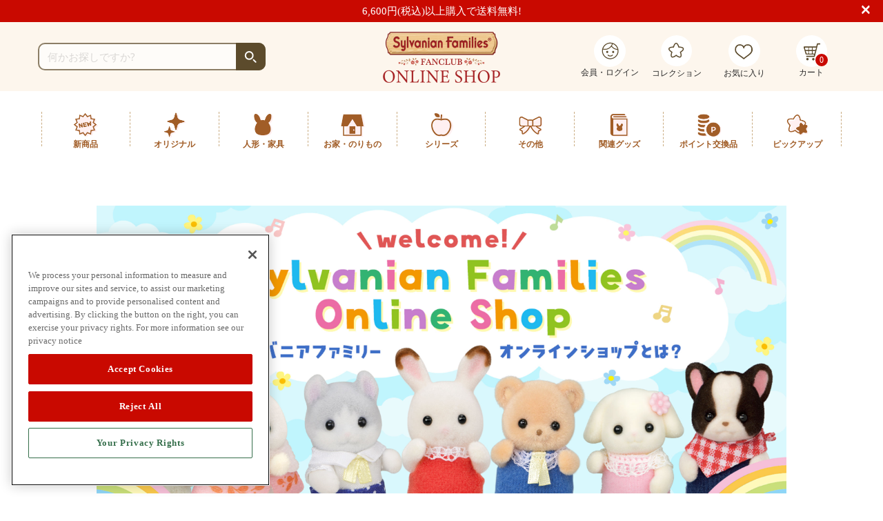

--- FILE ---
content_type: text/html;charset=UTF-8
request_url: https://store.sylvanianfamilies.com/welcome.html
body_size: 23545
content:
<!DOCTYPE html>
<html lang="ja">
<head>
<!--[if gt IE 9]><!-->
<script>//common/scripts.isml</script>
<script defer type="text/javascript" src="/on/demandware.static/Sites-SF_JP-Site/-/ja_JP/v1769494369361/js/main.js"></script>


<!--<![endif]-->
<meta charset=UTF-8>

<meta http-equiv="x-ua-compatible" content="ie=edge">

<meta name="viewport" content="width=device-width, initial-scale=1">




    <title>
        ようこそシルバニアファミリーオンラインショップへ
    </title>






<meta name="description" content="ようこそシルバニアファミリーオンラインショップへ"/>
<meta name="keywords" content="sylvanianfamilies,sylvanian,シルバニア,オンライン,オンラインショップ,シルバニアファミリー"/>





<link rel="icon" type="image/x-icon" href="/on/demandware.static/-/Sites-SF_JP-Library/ja_JP/dw27acc80f/images/favicon.ico" />

<link rel="stylesheet" href="/on/demandware.static/Sites-SF_JP-Site/-/ja_JP/v1769494369361/css/global.css" />

    <link rel="stylesheet" href="/on/demandware.static/Sites-SF_JP-Site/-/ja_JP/v1769494369361/css/staticPages.css"   />



    <meta name="google-site-verification" content="VWfqAMxKP0XxugQ2-GENnwKzS9flM07QH_i7nrFQGkE" />







<!-- Marketing Cloud Analytics -->
<script type="text/javascript" src="//534007794.collect.igodigital.com/collect.js"></script>
<!-- End Marketing Cloud Analytics -->





<link rel="stylesheet" href="/on/demandware.static/Sites-SF_JP-Site/-/ja_JP/v1769494369361/css/bis.css" />
<script defer src="/on/demandware.static/Sites-SF_JP-Site/-/ja_JP/v1769494369361/js/bis.js"></script>
<input type="hidden" id="bis-button-data" data-url="/on/demandware.store/Sites-SF_JP-Site/ja_JP/BackInStock-ProdInfo" data-is-sfra="true" data-bis-tiles-info-url="/on/demandware.store/Sites-SF_JP-Site/ja_JP/BackInStock-ProdTilesInfo" data-show-notify-me-cta-product-tile="true" />




<link rel="stylesheet" href="/on/demandware.static/Sites-SF_JP-Site/-/ja_JP/v1769494369361/css/loyaltystyles.css" />





<script id="anygift-script" src="https://d1ioo46r7yo3cy.cloudfront.net/sfcc-store.js" defer></script>

<script>
window.AnyGift = {
storeId: 'epoc',
inputBaseName: 'dwfrm_shipping_anygift',
egiftClickSelectors: [],
egiftDisabledPaymentSelectors: ['.stripe-payment-element-tab[data-method-id="konbini"]']
}
</script>





<link rel="canonical" href="https://store.sylvanianfamilies.com/welcome.html"/>

<script type="text/javascript">//<!--
/* <![CDATA[ (head-active_data.js) */
var dw = (window.dw || {});
dw.ac = {
    _analytics: null,
    _events: [],
    _category: "",
    _searchData: "",
    _anact: "",
    _anact_nohit_tag: "",
    _analytics_enabled: "true",
    _timeZone: "Japan",
    _capture: function(configs) {
        if (Object.prototype.toString.call(configs) === "[object Array]") {
            configs.forEach(captureObject);
            return;
        }
        dw.ac._events.push(configs);
    },
	capture: function() { 
		dw.ac._capture(arguments);
		// send to CQ as well:
		if (window.CQuotient) {
			window.CQuotient.trackEventsFromAC(arguments);
		}
	},
    EV_PRD_SEARCHHIT: "searchhit",
    EV_PRD_DETAIL: "detail",
    EV_PRD_RECOMMENDATION: "recommendation",
    EV_PRD_SETPRODUCT: "setproduct",
    applyContext: function(context) {
        if (typeof context === "object" && context.hasOwnProperty("category")) {
        	dw.ac._category = context.category;
        }
        if (typeof context === "object" && context.hasOwnProperty("searchData")) {
        	dw.ac._searchData = context.searchData;
        }
    },
    setDWAnalytics: function(analytics) {
        dw.ac._analytics = analytics;
    },
    eventsIsEmpty: function() {
        return 0 == dw.ac._events.length;
    }
};
/* ]]> */
// -->
</script>
<script type="text/javascript">//<!--
/* <![CDATA[ (head-cquotient.js) */
var CQuotient = window.CQuotient = {};
CQuotient.clientId = 'bjcx-SF_JP';
CQuotient.realm = 'BJCX';
CQuotient.siteId = 'SF_JP';
CQuotient.instanceType = 'prd';
CQuotient.locale = 'ja_JP';
CQuotient.fbPixelId = '__UNKNOWN__';
CQuotient.activities = [];
CQuotient.cqcid='';
CQuotient.cquid='';
CQuotient.cqeid='';
CQuotient.cqlid='';
CQuotient.apiHost='api.cquotient.com';
/* Turn this on to test against Staging Einstein */
/* CQuotient.useTest= true; */
CQuotient.useTest = ('true' === 'false');
CQuotient.initFromCookies = function () {
	var ca = document.cookie.split(';');
	for(var i=0;i < ca.length;i++) {
	  var c = ca[i];
	  while (c.charAt(0)==' ') c = c.substring(1,c.length);
	  if (c.indexOf('cqcid=') == 0) {
		CQuotient.cqcid=c.substring('cqcid='.length,c.length);
	  } else if (c.indexOf('cquid=') == 0) {
		  var value = c.substring('cquid='.length,c.length);
		  if (value) {
		  	var split_value = value.split("|", 3);
		  	if (split_value.length > 0) {
			  CQuotient.cquid=split_value[0];
		  	}
		  	if (split_value.length > 1) {
			  CQuotient.cqeid=split_value[1];
		  	}
		  	if (split_value.length > 2) {
			  CQuotient.cqlid=split_value[2];
		  	}
		  }
	  }
	}
}
CQuotient.getCQCookieId = function () {
	if(window.CQuotient.cqcid == '')
		window.CQuotient.initFromCookies();
	return window.CQuotient.cqcid;
};
CQuotient.getCQUserId = function () {
	if(window.CQuotient.cquid == '')
		window.CQuotient.initFromCookies();
	return window.CQuotient.cquid;
};
CQuotient.getCQHashedEmail = function () {
	if(window.CQuotient.cqeid == '')
		window.CQuotient.initFromCookies();
	return window.CQuotient.cqeid;
};
CQuotient.getCQHashedLogin = function () {
	if(window.CQuotient.cqlid == '')
		window.CQuotient.initFromCookies();
	return window.CQuotient.cqlid;
};
CQuotient.trackEventsFromAC = function (/* Object or Array */ events) {
try {
	if (Object.prototype.toString.call(events) === "[object Array]") {
		events.forEach(_trackASingleCQEvent);
	} else {
		CQuotient._trackASingleCQEvent(events);
	}
} catch(err) {}
};
CQuotient._trackASingleCQEvent = function ( /* Object */ event) {
	if (event && event.id) {
		if (event.type === dw.ac.EV_PRD_DETAIL) {
			CQuotient.trackViewProduct( {id:'', alt_id: event.id, type: 'raw_sku'} );
		} // not handling the other dw.ac.* events currently
	}
};
CQuotient.trackViewProduct = function(/* Object */ cqParamData){
	var cq_params = {};
	cq_params.cookieId = CQuotient.getCQCookieId();
	cq_params.userId = CQuotient.getCQUserId();
	cq_params.emailId = CQuotient.getCQHashedEmail();
	cq_params.loginId = CQuotient.getCQHashedLogin();
	cq_params.product = cqParamData.product;
	cq_params.realm = cqParamData.realm;
	cq_params.siteId = cqParamData.siteId;
	cq_params.instanceType = cqParamData.instanceType;
	cq_params.locale = CQuotient.locale;
	
	if(CQuotient.sendActivity) {
		CQuotient.sendActivity(CQuotient.clientId, 'viewProduct', cq_params);
	} else {
		CQuotient.activities.push({activityType: 'viewProduct', parameters: cq_params});
	}
};
/* ]]> */
// -->
</script>




    <input type="hidden" name="gtmConsentData" data-gtm-consent-bypassed="true" value="">
    <script>
        window.dataLayer = window.dataLayer || [];
    </script>
    
    <script>
        window.gtmSitePreferences = {"GTM_ENABLED":true,"GTM_CLICK":true,"GTM_HOVER":true,"GTM_SCROLL":true};
    </script>
    
        <script src="/on/demandware.static/Sites-SF_JP-Site/-/ja_JP/v1769494369361/js/pageViewGtm.js"></script>
        <script src="/on/demandware.static/Sites-SF_JP-Site/-/ja_JP/v1769494369361/js/gtmv4.js"></script>
    

    
        <!-- Google Tag Manager -->
<script>(function(w,d,s,l,i){w[l]=w[l]||[];w[l].push({'gtm.start':
new Date().getTime(),event:'gtm.js'});var f=d.getElementsByTagName(s)[0],
j=d.createElement(s),dl=l!='dataLayer'?'&l='+l:'';j.async=true;j.src=
'https://www.googletagmanager.com/gtm.js?id='+i+dl+ '&gtm_auth=h-aXmtuEcyi3MV3uZmg0BQ&gtm_preview=env-1&gtm_cookies_win=x';f.parentNode.insertBefore(j,f);
})(window,document,'script','dataLayer','GTM-TLNPGKRS');</script>
<!-- End Google Tag Manager -->
    


</head>
<body>













    <script type="text/javascript" src="https://js.stripe.com/v3/"></script>
    
        <input type="hidden" id="stripePublicKey" value="pk_live_51NhTm5KNzx9GQaWBFT3nbItzucw5jHjw5pJbApKjHYfUIqtxNFROgRz8bVsa8aIwD5y3j28P36QOwYnjzD3wtlRw00X3p0jib4" />
        <input type="hidden" id="stripeApiVersion" value="2023-10-16" />
    
    <input type="hidden" id="stripePaymentMethodsInBeta" value="" />





    <!-- Google Tag Manager (noscript) -->
<noscript><iframe src="https://www.googletagmanager.com/ns.html?id=GTM-TLNPGKRS&gtm_auth=h-aXmtuEcyi3MV3uZmg0BQ&gtm_preview=env-1&gtm_cookies_win=x"
height="0" width="0" style="display:none;visibility:hidden"></iframe></noscript>
<!-- End Google Tag Manager (noscript) -->



<div class="page" data-action="Page-Show" data-querystring="cid=welcome" data-back-to-scroll-enabled="true">

<div class="d-none wish-list-info"
    data-update-wishlist-icon-mobile="true"
    data-update-collection-icon-mobile="true"
    data-wish-list-pids="[]"
    data-href="javascript:void(0)"
    data-url="https://store.sylvanianfamilies.com/on/demandware.store/Sites-SF_JP-Site/ja_JP/Wishlist-GetModalContent"
    data-target="5.0"
    data-target-pdp="3.0"
    data-modal-class="wishlist-modal"
    data-is-customer-logged-in="false"
    data-collection-target="6.0"
    data-collection-pids="[]"
    data-collection-href="javascript:void(0)"
    data-collection-modal-class="collection-modal"
>
</div>


<header id="mainHeaderWrapper" class="header-wrapper" data-set-dynamic-sticky-height="false">
    <div id="mainheader" class="main-header" data-prevent-mobile-background-scroll="true">
        <div class="header-banner epo-bg-color-dark-red slide-up d-none">
            <div class="content">
                
	 


	<div class="html-slot-container">
    
        
            <div class="header-promotion epo-font-helvetica-regular">6,600円(税込)以上購入で送料無料!</div>
        
    
</div>
 
	
            </div>
            <div class="close-button">
                <button type="button" class="close" aria-label="Close">
                    <span class="close-icon" aria-hidden="true">
                        






<span class="svg-wrapper svg-icon-close-white " style="width:12px; " >

</span>

                    </span>
                </button>
            </div>
        </div>
        <nav role="navigation">
            <div class="header row w-100" data-enable-sticky-mobile="false">
                <div class="col-12 header-top d-flex align-items-center p-0">
                    <div class="navbar-header position-relative d-flex w-100">
                        <div class="container align-items-center navbar-header-inner flex-row d-flex justify-content-between">
                            <div class="d-flex d-lg-none col-4 p-0">
                                <a class="col-6 p-0 favorites-responsive d-flex justify-content-center" href="javascript:void(0)">
                                    






<span class="svg-wrapper svg-icon-favorites-all " style="width:46px; " >
<svg xmlns='http://www.w3.org/2000/svg' width='46' height='46' viewBox='0 0 46 46'><g data-name='Group 11304'><path data-name='Path 20230' d='M22.5 0a22.5 22.5 0 0115.382 38.921A22.253 22.253 0 0122.5 45a22.5 22.5 0 010-45z' fill='#fff'/><path data-name='Path 3375' d='M16.971 32.459a2.645 2.645 0 01-1.591-.482c-1.447-1.048-1.553-3.5-.315-7.107-3.065-2-4.441-3.934-3.976-5.614.48-1.736 2.774-2.694 6.648-2.783C18.852 12.89 20.367 11 22.134 11s3.281 1.889 4.4 5.47c3.93.076 6.256 1.036 6.739 2.786.466 1.68-.907 3.614-3.975 5.614 1.236 3.608 1.13 6.06-.315 7.107s-3.782.39-6.8-1.873c-2.083 1.562-3.848 2.355-5.212 2.355M22.134 12.5c-.822 0-2.072 1.294-3.114 4.923l-.156.543H18.3c-3.908.008-5.539.877-5.764 1.691-.217.782.676 2.313 3.832 4.26l.522.323-.213.577c-1.342 3.632-1.094 5.452-.415 5.942s2.455.168 5.454-2.193l.464-.365.464.365c3 2.36 4.784 2.679 5.457 2.193s.924-2.31-.417-5.942l-.213-.577.522-.323c3.155-1.947 4.047-3.478 3.831-4.26-.225-.82-1.875-1.692-5.817-1.692h-.6l-.156-.544c-1.044-3.628-2.294-4.921-3.117-4.921' fill='#5c4b2d'/></g></svg>
</span>

                                </a>
                                <a class="col-6 p-0 wishlist-responsive d-flex justify-content-center" href="javascript:void(0)">
                                    






<span class="svg-wrapper svg-icon-wishlist-all " style="width:46px; " >
<svg id='prefix__a' xmlns='http://www.w3.org/2000/svg' viewBox='0 0 1000 1000'><defs><style>.prefix__c{fill:#fefefe}</style></defs><path class='prefix__c' d='M499.5 999.91c-164.97 0-329.94-.01-494.91.09-3.75 0-4.59-.84-4.59-4.59C.1 665.14.1 334.86 0 4.59 0 .84.84 0 4.59 0c330.27.1 660.54.1 990.82 0 3.75 0 4.59.84 4.59 4.59-.1 330.27-.1 660.54 0 990.81 0 3.75-.84 4.6-4.59 4.59-165.3-.11-330.61-.09-495.91-.09zm-10.02-713.05c-10.22-13.56-21.44-26.13-34.78-36.55-12.24-9.57-25.02-18.4-39.29-24.9-7.4-3.38-14.88-6.58-22.55-9.17-8.44-2.85-16.64-6.99-25.95-6.56-.59.03-1.19-.61-1.82-.76-7.17-1.64-14.32-4.4-21.55-4.64-19.31-.65-38.65-.22-57.98-.22-1.5 0-2.98-.04-4.37.73-6.79 3.73-14.69 2.65-21.94 4.91-4.72 1.47-10.03 2.52-14.51 4.28-6.53 2.57-13.27 4.84-19.73 7.78-10.23 4.66-19.98 9.99-29.1 16.4-15.72 11.05-30 23.77-42.61 38.32-8.13 9.38-15.35 19.39-21.2 30.33-6.36 11.89-12.41 23.96-17.28 36.55-1.92 4.96-3.29 10.14-4.71 15.28-1.65 5.98-3.91 11.87-3.32 18.29.07.71-.45 1.78-1.04 2.2-2.92 2.08-2.61 5.08-2.7 8.1-.91 30.48-1.42 60.96.04 91.44.24 4.94-1.64 10.43 3.52 14.28.63.47.32 2.19.48 3.33.2 1.47-.08 3.31.71 4.33 3.55 4.65 2.98 10.56 4.9 15.74 2.4 6.47 4.41 13.42 7.53 19.35 4.16 7.9 8.07 16 12.7 23.72 7.28 12.14 15.54 23.56 24.16 34.65 11.76 15.13 25.12 28.94 39.01 42.15 9.11 8.66 18.8 16.71 28.16 25.1 7.27 6.51 14.03 13.65 21.73 19.6 16.01 12.36 32.46 24.16 48.79 36.11 22.15 16.21 44.45 32.21 66.46 48.6 6.44 4.79 12.65 10.06 19.26 14.46 10.88 7.25 20.43 16.11 31.03 23.61 10.82 7.65 19.97 17.27 30.62 25.11 3.32 2.45 7.03 4.8 9.39 8.04 9.5 13.05 21.95 19.29 38.1 18.22 3.49-.23 7-.06 10.5-.1 1.16-.02 2.57.27 3.45-.27 7.61-4.68 16.73-7.18 22.1-15.11 1.11-1.64 2.06-3.34 3.66-4.64 11.37-9.29 22.56-18.8 34.05-27.94 13.26-10.56 26.62-21 40.2-31.14 12.47-9.3 25.38-18.01 37.94-27.2 19.9-14.55 39.75-29.18 59.47-43.99 13.32-10.01 27.48-18.99 39.72-30.32 19.28-17.86 39.56-34.61 57.77-53.65 13.13-13.73 24.9-28.5 36.18-43.7 6.73-9.07 12.73-18.7 17.64-28.81 2.75-5.67 6.43-10.88 8.4-17.1 1.11-3.48 3.02-7.28 4.3-10.76 1.41-3.84 3.97-7.73 3.84-11.98-.16-5.44 4.5-9.65 3.38-15.21-.07-.33.45-.95.84-1.18 3.14-1.88 2.84-4.91 2.92-7.94.87-30.65 1.15-61.29.19-91.95-.25-8.1-4.53-14.75-5.76-22.47-.56-3.53-.17-7.76-2.09-10.91-3.25-5.34-2.64-11.66-5.26-17.18-2.79-5.89-4.35-12.54-7.27-18.18-3.53-6.84-7.84-13.47-11.94-20.11-9.75-15.77-20.48-30.52-34.3-43.18-14.37-13.17-29.3-25.31-46.71-34.15-6.81-3.46-13.69-7.14-20.97-9.19-3.61-1.02-6.67-3.17-10.46-3.78-6.07-.97-11.96-2.94-17.98-4.3-7.14-1.62-14.3-4.11-21.51-4.35-18.64-.62-37.32-.21-55.98-.2-1.83 0-3.55.14-5.31.97-6.63 3.1-14.07 3.48-21.06 4.58-5.73.9-11.52 2.1-16.57 4.15-7.5 3.05-15.56 4.63-22.68 8.54-8.41 4.61-17.53 7.75-25.44 13.47-8.83 6.39-17.45 12.98-26.04 19.67-11.56 9-20.33 20.17-29.35 31.42z'/><path d='M489.48 286.86c9.02-11.26 17.79-22.42 29.35-31.42 8.59-6.69 17.21-13.29 26.04-19.67 7.91-5.72 17.03-8.86 25.44-13.47 7.12-3.91 15.18-5.49 22.68-8.54 5.06-2.05 10.84-3.25 16.57-4.15 6.99-1.1 14.43-1.47 21.06-4.58 1.77-.83 3.49-.97 5.31-.97 18.66 0 37.34-.41 55.98.2 7.21.24 14.37 2.73 21.51 4.35 6.01 1.36 11.91 3.33 17.98 4.3 3.79.61 6.85 2.76 10.46 3.78 7.28 2.05 14.16 5.73 20.97 9.19 17.41 8.84 32.34 20.98 46.71 34.15 13.82 12.66 24.55 27.41 34.3 43.18 4.1 6.64 8.41 13.27 11.94 20.11 2.92 5.64 4.48 12.3 7.27 18.18 2.62 5.52 2.01 11.84 5.26 17.18 1.92 3.16 1.53 7.38 2.09 10.91 1.22 7.72 5.5 14.37 5.76 22.47.96 30.66.68 61.3-.19 91.95-.09 3.03.22 6.07-2.92 7.94-.39.23-.91.85-.84 1.18 1.12 5.56-3.54 9.77-3.38 15.21.13 4.25-2.43 8.14-3.84 11.98-1.28 3.47-3.2 7.28-4.3 10.76-1.98 6.22-5.65 11.43-8.4 17.1-4.91 10.11-10.91 19.74-17.64 28.81-11.28 15.21-23.05 29.98-36.18 43.7-18.21 19.04-38.49 35.79-57.77 53.65-12.23 11.33-26.4 20.31-39.72 30.32-19.71 14.81-39.56 29.43-59.47 43.99-12.56 9.19-25.47 17.89-37.94 27.2-13.58 10.14-26.94 20.58-40.2 31.14-11.48 9.14-22.68 18.65-34.05 27.94-1.6 1.31-2.55 3.01-3.66 4.64-5.38 7.93-14.49 10.43-22.1 15.11-.87.54-2.28.25-3.45.27-3.5.05-7.01-.13-10.5.1-16.14 1.07-28.6-5.17-38.1-18.22-2.36-3.25-6.07-5.6-9.39-8.04-10.65-7.84-19.8-17.47-30.62-25.11-10.61-7.5-20.16-16.36-31.03-23.61-6.62-4.41-12.83-9.67-19.26-14.46-22.01-16.39-44.31-32.39-66.46-48.6-16.33-11.95-32.78-23.75-48.79-36.11-7.7-5.94-14.46-13.08-21.73-19.6-9.37-8.39-19.05-16.44-28.16-25.1-13.89-13.21-27.26-27.01-39.01-42.15-8.62-11.1-16.89-22.52-24.16-34.65-4.63-7.72-8.54-15.82-12.7-23.72-3.12-5.93-5.13-12.87-7.53-19.35-1.92-5.18-1.34-11.09-4.9-15.74-.78-1.03-.51-2.87-.71-4.33-.15-1.14.16-2.86-.48-3.33-5.16-3.85-3.28-9.34-3.52-14.28-1.46-30.48-.95-60.96-.04-91.44.09-3.02-.22-6.02 2.7-8.1.59-.42 1.11-1.49 1.04-2.2-.59-6.42 1.67-12.3 3.32-18.29 1.41-5.14 2.79-10.32 4.71-15.28 4.87-12.59 10.93-24.66 17.28-36.55 5.85-10.93 13.07-20.95 21.2-30.33 12.62-14.55 26.9-27.27 42.61-38.32 9.12-6.41 18.87-11.74 29.1-16.4 6.46-2.94 13.2-5.2 19.73-7.78 4.48-1.77 9.79-2.81 14.51-4.28 7.25-2.26 15.14-1.18 21.94-4.91 1.4-.77 2.88-.73 4.37-.73 19.33 0 38.67-.43 57.98.22 7.23.24 14.37 3 21.55 4.64.64.15 1.23.79 1.82.76 9.31-.43 17.51 3.71 25.95 6.56 7.67 2.59 15.15 5.8 22.55 9.17 14.27 6.51 27.05 15.33 39.29 24.9 13.33 10.42 24.56 22.99 34.78 36.55zm331.37 149.32c-.81-9.66.66-19.31-1.57-29.15-2.59-11.39-3.57-23.14-7.01-34.46-3.41-11.21-6.99-22.24-12.89-32.45-1.25-2.17-3.28-3.86-4.06-6.14-2.41-7.08-7.49-12.57-10.91-19.05-4.25-8.06-11.48-13.63-18.21-19.42-9.1-7.82-18.51-15.48-29.4-20.65-9.75-4.63-19.73-8.67-30.4-11.33-9.72-2.42-19.44-5.19-29.31-5.16-14.31.04-28.63-1.7-43.08 2.14-6.32 1.68-13.22 3.25-20 4.26-7.51 1.11-14.68 5.07-21.8 8.24-10.35 4.6-19.55 11.1-28.82 17.58-6.69 4.68-11.23 10.95-16.54 16.75-10.84 11.83-18.83 25.31-25.07 40.02-2.55 6.02-4.49 12.22-6.8 18.25-1.99 5.19-2.76 10.68-4.45 15.86-1.52 4.67-3.04 8.23-6.83 11.26-8.82 7.07-24.12 5.54-31.64-2.41-4.44-4.7-4.08-11.05-5.54-16.45-1.28-4.73-3.05-9.59-4.16-14.47-1.76-7.76-5.69-15.18-9.58-22.26-6.55-11.94-14.46-22.97-23.17-33.54-5.25-6.38-11.6-11.36-17.94-15.99-10.63-7.76-22.19-14.19-34.82-18.77-8.14-2.95-16.46-5.57-24.73-7.3-11.85-2.48-23.99-4.71-36.37-3.5-7.1.69-14.44-1.07-21.37.76-10.63 2.81-21.73 3.18-32.09 7.79-6.13 2.73-12.91 4.57-18.92 7.61-13.57 6.88-25.57 16.23-36.63 26.61-11.61 10.9-18.77 25.05-26.72 38.58-1.58 2.7-3.97 5.19-4.67 8.1-1.81 7.47-6.45 13.88-7.77 21.43-.69 3.92-3.25 7.41-3.34 11.18-.18 7.8-3.14 15.01-3.85 22.76-.74 8.14-2.67 16.19-2.37 24.51.22 5.82.13 11.66.03 17.49-.37 20.38 4.88 39.68 11.65 58.58 4.5 12.56 11.12 24.28 18.1 35.57 6.98 11.29 14.22 22.57 23.62 32.25 3.62 3.73 7.29 7.55 10.57 11.6 14.06 17.34 31.04 31.53 48.3 45.43 9.25 7.45 18.79 14.53 28.17 21.81 11.19 8.68 22.18 17.65 33.58 26.05 14.3 10.54 28.96 20.58 43.39 30.94 10.7 7.68 21.32 15.49 31.92 23.31 12.31 9.08 24.93 17.73 36.82 27.38 13.07 10.6 24.94 22.62 38.53 32.61 2.37 1.74 4.44 4.91 6.92 5.21 2.79.33 4.43-3.61 6.83-5.33 15.71-11.24 28.68-25.72 44.55-36.91 13.3-9.37 26.18-19.46 39.28-29.18 18.46-13.7 36.97-27.33 55.67-40.72 11.64-8.34 23.42-16.54 34.44-25.78 10.59-8.87 22.47-16.06 32.9-25.22 17.48-15.35 36.5-28.91 51.94-46.63 6.29-7.22 13.02-14.1 18.84-21.7 12.26-15.99 22.46-33.26 31.04-51.52 5.65-12.02 9.89-24.51 12.64-37.42 2.72-12.8 4.45-25.8 3.09-39z' fill='#5d4c2e'/><path class='prefix__c' d='M820.85 436.18c1.36 13.2-.36 26.21-3.09 39-2.75 12.91-6.99 25.4-12.64 37.42-8.58 18.26-18.78 35.53-31.04 51.52-5.82 7.59-12.55 14.48-18.84 21.7-15.44 17.71-34.46 31.28-51.94 46.63-10.43 9.16-22.32 16.35-32.9 25.22-11.02 9.23-22.79 17.44-34.44 25.78-18.7 13.39-37.21 27.02-55.67 40.72-13.1 9.72-25.97 19.81-39.28 29.18-15.88 11.19-28.84 25.66-44.55 36.91-2.4 1.72-4.05 5.66-6.83 5.33-2.47-.29-4.55-3.47-6.92-5.21-13.59-9.99-25.46-22.01-38.53-32.61-11.89-9.64-24.52-18.29-36.82-27.38-10.6-7.82-21.21-15.63-31.92-23.31-14.43-10.36-29.1-20.4-43.39-30.94-11.4-8.4-22.38-17.37-33.58-26.05-9.38-7.28-18.93-14.36-28.17-21.81-17.26-13.89-34.24-28.09-48.3-45.43-3.28-4.04-6.95-7.87-10.57-11.6-9.41-9.69-16.64-20.96-23.62-32.25-6.98-11.28-13.6-23.01-18.1-35.57-6.77-18.89-12.02-38.2-11.65-58.58.11-5.83.19-11.67-.03-17.49-.31-8.32 1.62-16.37 2.37-24.51.71-7.75 3.67-14.96 3.85-22.76.09-3.77 2.65-7.25 3.34-11.18 1.32-7.55 5.96-13.96 7.77-21.43.7-2.9 3.08-5.4 4.67-8.1 7.95-13.53 15.1-27.68 26.72-38.58 11.06-10.38 23.06-19.73 36.63-26.61 6.01-3.05 12.79-4.88 18.92-7.61 10.36-4.62 21.46-4.98 32.09-7.79 6.93-1.84 14.27-.08 21.37-.76 12.38-1.2 24.52 1.03 36.37 3.5 8.27 1.73 16.59 4.35 24.73 7.3 12.63 4.58 24.19 11.01 34.82 18.77 6.34 4.63 12.69 9.61 17.94 15.99 8.71 10.57 16.62 21.6 23.17 33.54 3.89 7.08 7.82 14.5 9.58 22.26 1.11 4.88 2.89 9.74 4.16 14.47 1.46 5.4 1.09 11.76 5.54 16.45 7.52 7.96 22.82 9.48 31.64 2.41 3.79-3.04 5.3-6.6 6.83-11.26 1.69-5.19 2.46-10.68 4.45-15.86 2.31-6.03 4.24-12.23 6.8-18.25 6.24-14.7 14.22-28.18 25.07-40.02 5.31-5.8 9.85-12.07 16.54-16.75 9.27-6.49 18.47-12.98 28.82-17.58 7.12-3.16 14.29-7.12 21.8-8.24 6.78-1.01 13.68-2.58 20-4.26 14.45-3.83 28.77-2.1 43.08-2.14 9.87-.03 19.59 2.74 29.31 5.16 10.67 2.65 20.65 6.7 30.4 11.33 10.9 5.17 20.3 12.83 29.4 20.65 6.73 5.78 13.95 11.36 18.21 19.42 3.42 6.48 8.5 11.97 10.91 19.05.78 2.28 2.8 3.98 4.06 6.14 5.9 10.21 9.48 21.24 12.89 32.45 3.44 11.33 4.43 23.07 7.01 34.46 2.24 9.84.77 19.49 1.57 29.15z'/></svg>
</span>

                                </a>
                            </div>
                            <div class="d-none d-lg-flex justify-content-center justify-content-xl-start col-4 p-0">
                                <div class="search d-none d-lg-block m-0 w-100">
                                    <div class="site-search">
    <form role="search"
        action="/search"
        method="get"
        id="searchForm"
        name="simpleSearch"
    >
        <input class="form-control search-field"
            type="text"
            name="q"
            value=""
            placeholder="何かお探しですか?"
            role="combobox"
            aria-describedby="search-assistive-text"
            aria-haspopup="listbox"
            aria-owns="search-results"
            aria-expanded="false"
            aria-autocomplete="list"
            aria-activedescendant=""
            aria-controls="search-results"
            aria-label="キーワードまたは商品番号を入力"
            autocomplete="off" />
        <button type="reset" name="reset-button" class="fa fa-times reset-button d-none" aria-label="Clear search keywords"></button>
        <button type="submit" class="search-button" name="search-button" aria-label="Submit search keywords">
            






<span class="svg-wrapper svg-icon-search " style="width:28px; " >
<svg data-name='icon [secondary][glyph:lens]' xmlns='http://www.w3.org/2000/svg' width='26' height='26'><g fill='none' stroke='#fcfcfc' stroke-width='2'><path stroke-linecap='round' d='M15.597 14.802l3.024 3.024'/><g transform='translate(2.795 2)'><circle cx='6.415' cy='6.415' r='6.415' stroke='none'/><circle cx='6.415' cy='6.415' r='5.415'/></g></g></svg>
</span>

        </button>
        <div class="suggestions-wrapper" data-url="/on/demandware.store/Sites-SF_JP-Site/ja_JP/SearchServices-GetSuggestions?q="></div>
        <input type="hidden" value="ja_JP" name="lang">
    </form>
</div>

                                </div>
                            </div>
                            <div class="col-4 p-0 d-flex justify-content-center">
                                <div class="header-logo brand">
                                    <a data-gtm="{&quot;event&quot;:&quot;event&quot;,&quot;eventTypes&quot;:&quot;link,click,hover&quot;,&quot;action&quot;:&quot;Header&quot;,&quot;label&quot;:&quot;Logo&quot;}" class="logo-home d-block" href="/home" title="Sylvanian Families ホーム">
                                        


<picture class="epo-picture ">
<source srcset="/on/demandware.static/Sites-SF_JP-Site/-/default/dwdadc6210/images/logo.png" media="(min-width: 1024px)"/>
<source srcset="/on/demandware.static/Sites-SF_JP-Site/-/default/dwdadc6210/images/logo.png" media="(min-width: 768px)"/>
<source srcset="/on/demandware.static/Sites-SF_JP-Site/-/default/dwdadc6210/images/logo.png" media="(min-width: 320px)"/>
<img
class="epo-picture-img logo"
src="/on/demandware.static/Sites-SF_JP-Site/-/default/dwdadc6210/images/logo.png"
alt="Sylvanian Families"
title="Sylvanian Families"
style=""
loading="lazy"
width="170"
height="74"

/>
</picture>

                                    </a>
                                </div>
                            </div>
                            <div class="right-section col-4 p-0">
                                <div class="user-links row float-none">
                                    


















    <div class="user col-6 col-lg-3 p-0 ">
        <a class="d-flex flex-lg-column justify-content-center align-items-lg-center" href="https://store.sylvanianfamilies.com/login" data-gtm="{&quot;event&quot;:&quot;event&quot;,&quot;eventTypes&quot;:&quot;link,click,hover&quot;,&quot;action&quot;:&quot;Header&quot;,&quot;label&quot;:&quot;Account&quot;}">
            <span class="login-link">
                






<span class="svg-wrapper svg-icon-login-account " style="width:46px; " >
<svg xmlns='http://www.w3.org/2000/svg' viewBox='0 0 1000 1000'><g fill='#5c4b2c' stroke='none' transform='translate(95.000000,900.000000) scale(0.100000,-0.100000)'><path d='M4210 7704 c-123 -8 -345 -35 -480 -60 -948 -175 -1789 -725 -2333 -1526 -351 -515 -564 -1113 -617 -1723 -13 -154 -13 -486 0 -640 44 -508 222 -1069 474 -1495 179 -301 331 -496 580 -746 308 -308 573 -499 956 -689 378 -188 774 -306 1205 -357 144 -17 653 -17 800 0 1231 142 2300 888 2849 1990 329 658 450 1404 345 2127 -66 457 -210 883 -430 1273 -634 1120 -1804 1820 -3086 1846 -109 2 -227 2 -263 0z m630 -418 c197 -26 312 -49 317 -63 7 -18 -87 -262 -161 -418 -174 -365 -376 -647 -672 -935 -288 -281 -531 -451 -898 -626 -445 -211 -867 -304 -1386 -304 -273 0 -740 55 -740 86 0 28 105 294 170 429 175 369 345 610 635 901 248 249 427 386 716 547 231 129 556 261 806 327 81 21 306 55 458 69 143 14 616 5 755 -13z m887 -259 c361 -162 632 -349 927 -637 308 -301 508 -583 687 -970 63 -137 168 -415 184 -489 l7 -34 -88 7 c-450 36 -903 181 -1324 423 -338 195 -664 476 -928 801 l-91 113 33 52 c116 184 246 454 327 681 l52 145 46 -19 c25 -10 101 -43 168 -73z m-782 -1175 c94 -120 397 -418 540 -532 482 -382 992 -614 1610 -734 129 -25 387 -56 465 -56 47 0 46 5 60 -165 26 -320 -5 -797 -70 -1055 -80 -314 -278 -757 -463 -1035 -200 -300 -545 -651 -842 -857 -201 -139 -436 -263 -685 -361 -199 -78 -263 -99 -400 -132 -416 -99 -941 -110 -1390 -29 -379 68 -855 272 -1224 524 -288 196 -629 541 -826 835 -188 282 -377 687 -458 985 -108 393 -131 956 -57 1396 l5 31 93 -18 c496 -97 931 -101 1412 -13 180 32 265 54 455 116 563 183 1065 497 1480 924 69 71 148 157 175 192 28 34 52 62 55 61 3 0 32 -35 65 -77z'/> <path d='M2946 4079 c-108 -27 -243 -138 -295 -243 -52 -106 -66 -245 -36 -361 47 -178 193 -313 375 -346 133 -23 271 23 381 127 243 233 175 654 -130 797 -55 26 -78 31 -160 33 -53 2 -113 -1 -135 -7z'/> <path d='M5566 4079 c-149 -37 -299 -194 -335 -350 -18 -74 -13 -200 9 -272 24 -77 85 -173 143 -222 100 -86 245 -128 364 -106 238 44 408 267 389 511 -13 185 -111 332 -272 411 -57 28 -76 32 -162 35 -53 2 -114 -1 -136 -7z'/> <path d='M3347 2398 c-110 -29 -147 -172 -77 -295 49 -86 238 -237 397 -317 265 -133 602 -190 921 -156 337 37 678 192 875 398 68 72 96 129 97 194 0 135 -99 208 -241 179 -67 -14 -114 -44 -228 -146 -119 -105 -282 -185 -450 -223 -117 -26 -398 -23 -511 5 -180 45 -327 123 -448 236 -89 83 -117 102 -181 121 -61 18 -98 19 -154 4z'/></g></svg>
</span>

            </span>
            <span class="user-message d-none d-lg-block">
                会員・ログイン
            </span>
        </a>
    </div>
    <a class="col-lg-3 p-0 d-none d-lg-flex flex-column align-items-center header-favorites collection-modal" data-target="6.0" data-url="https://store.sylvanianfamilies.com/on/demandware.store/Sites-SF_JP-Site/ja_JP/Wishlist-GetModalContent" href="javascript:void(0)">
        <span class="user-message">
            






<span class="svg-wrapper svg-icon-favorites-all " style="width:46px; " >
<svg xmlns='http://www.w3.org/2000/svg' width='46' height='46' viewBox='0 0 46 46'><g data-name='Group 11304'><path data-name='Path 20230' d='M22.5 0a22.5 22.5 0 0115.382 38.921A22.253 22.253 0 0122.5 45a22.5 22.5 0 010-45z' fill='#fff'/><path data-name='Path 3375' d='M16.971 32.459a2.645 2.645 0 01-1.591-.482c-1.447-1.048-1.553-3.5-.315-7.107-3.065-2-4.441-3.934-3.976-5.614.48-1.736 2.774-2.694 6.648-2.783C18.852 12.89 20.367 11 22.134 11s3.281 1.889 4.4 5.47c3.93.076 6.256 1.036 6.739 2.786.466 1.68-.907 3.614-3.975 5.614 1.236 3.608 1.13 6.06-.315 7.107s-3.782.39-6.8-1.873c-2.083 1.562-3.848 2.355-5.212 2.355M22.134 12.5c-.822 0-2.072 1.294-3.114 4.923l-.156.543H18.3c-3.908.008-5.539.877-5.764 1.691-.217.782.676 2.313 3.832 4.26l.522.323-.213.577c-1.342 3.632-1.094 5.452-.415 5.942s2.455.168 5.454-2.193l.464-.365.464.365c3 2.36 4.784 2.679 5.457 2.193s.924-2.31-.417-5.942l-.213-.577.522-.323c3.155-1.947 4.047-3.478 3.831-4.26-.225-.82-1.875-1.692-5.817-1.692h-.6l-.156-.544c-1.044-3.628-2.294-4.921-3.117-4.921' fill='#5c4b2d'/></g></svg>
</span>

            コレクション
        </span>
    </a>
    <a class="col-lg-3 p-0 d-none sticky-link sticky-d-none d-lg-flex flex-column align-items-center header-wishlist wishlist-modal" data-target="5.0" data-url="https://store.sylvanianfamilies.com/on/demandware.store/Sites-SF_JP-Site/ja_JP/Wishlist-GetModalContent" href="javascript:void(0)">
        <span class="user-message sticky-display">
            






<span class="svg-wrapper svg-icon-wishlist-all " style="width:46px; " >
<svg id='prefix__a' xmlns='http://www.w3.org/2000/svg' viewBox='0 0 1000 1000'><defs><style>.prefix__c{fill:#fefefe}</style></defs><path class='prefix__c' d='M499.5 999.91c-164.97 0-329.94-.01-494.91.09-3.75 0-4.59-.84-4.59-4.59C.1 665.14.1 334.86 0 4.59 0 .84.84 0 4.59 0c330.27.1 660.54.1 990.82 0 3.75 0 4.59.84 4.59 4.59-.1 330.27-.1 660.54 0 990.81 0 3.75-.84 4.6-4.59 4.59-165.3-.11-330.61-.09-495.91-.09zm-10.02-713.05c-10.22-13.56-21.44-26.13-34.78-36.55-12.24-9.57-25.02-18.4-39.29-24.9-7.4-3.38-14.88-6.58-22.55-9.17-8.44-2.85-16.64-6.99-25.95-6.56-.59.03-1.19-.61-1.82-.76-7.17-1.64-14.32-4.4-21.55-4.64-19.31-.65-38.65-.22-57.98-.22-1.5 0-2.98-.04-4.37.73-6.79 3.73-14.69 2.65-21.94 4.91-4.72 1.47-10.03 2.52-14.51 4.28-6.53 2.57-13.27 4.84-19.73 7.78-10.23 4.66-19.98 9.99-29.1 16.4-15.72 11.05-30 23.77-42.61 38.32-8.13 9.38-15.35 19.39-21.2 30.33-6.36 11.89-12.41 23.96-17.28 36.55-1.92 4.96-3.29 10.14-4.71 15.28-1.65 5.98-3.91 11.87-3.32 18.29.07.71-.45 1.78-1.04 2.2-2.92 2.08-2.61 5.08-2.7 8.1-.91 30.48-1.42 60.96.04 91.44.24 4.94-1.64 10.43 3.52 14.28.63.47.32 2.19.48 3.33.2 1.47-.08 3.31.71 4.33 3.55 4.65 2.98 10.56 4.9 15.74 2.4 6.47 4.41 13.42 7.53 19.35 4.16 7.9 8.07 16 12.7 23.72 7.28 12.14 15.54 23.56 24.16 34.65 11.76 15.13 25.12 28.94 39.01 42.15 9.11 8.66 18.8 16.71 28.16 25.1 7.27 6.51 14.03 13.65 21.73 19.6 16.01 12.36 32.46 24.16 48.79 36.11 22.15 16.21 44.45 32.21 66.46 48.6 6.44 4.79 12.65 10.06 19.26 14.46 10.88 7.25 20.43 16.11 31.03 23.61 10.82 7.65 19.97 17.27 30.62 25.11 3.32 2.45 7.03 4.8 9.39 8.04 9.5 13.05 21.95 19.29 38.1 18.22 3.49-.23 7-.06 10.5-.1 1.16-.02 2.57.27 3.45-.27 7.61-4.68 16.73-7.18 22.1-15.11 1.11-1.64 2.06-3.34 3.66-4.64 11.37-9.29 22.56-18.8 34.05-27.94 13.26-10.56 26.62-21 40.2-31.14 12.47-9.3 25.38-18.01 37.94-27.2 19.9-14.55 39.75-29.18 59.47-43.99 13.32-10.01 27.48-18.99 39.72-30.32 19.28-17.86 39.56-34.61 57.77-53.65 13.13-13.73 24.9-28.5 36.18-43.7 6.73-9.07 12.73-18.7 17.64-28.81 2.75-5.67 6.43-10.88 8.4-17.1 1.11-3.48 3.02-7.28 4.3-10.76 1.41-3.84 3.97-7.73 3.84-11.98-.16-5.44 4.5-9.65 3.38-15.21-.07-.33.45-.95.84-1.18 3.14-1.88 2.84-4.91 2.92-7.94.87-30.65 1.15-61.29.19-91.95-.25-8.1-4.53-14.75-5.76-22.47-.56-3.53-.17-7.76-2.09-10.91-3.25-5.34-2.64-11.66-5.26-17.18-2.79-5.89-4.35-12.54-7.27-18.18-3.53-6.84-7.84-13.47-11.94-20.11-9.75-15.77-20.48-30.52-34.3-43.18-14.37-13.17-29.3-25.31-46.71-34.15-6.81-3.46-13.69-7.14-20.97-9.19-3.61-1.02-6.67-3.17-10.46-3.78-6.07-.97-11.96-2.94-17.98-4.3-7.14-1.62-14.3-4.11-21.51-4.35-18.64-.62-37.32-.21-55.98-.2-1.83 0-3.55.14-5.31.97-6.63 3.1-14.07 3.48-21.06 4.58-5.73.9-11.52 2.1-16.57 4.15-7.5 3.05-15.56 4.63-22.68 8.54-8.41 4.61-17.53 7.75-25.44 13.47-8.83 6.39-17.45 12.98-26.04 19.67-11.56 9-20.33 20.17-29.35 31.42z'/><path d='M489.48 286.86c9.02-11.26 17.79-22.42 29.35-31.42 8.59-6.69 17.21-13.29 26.04-19.67 7.91-5.72 17.03-8.86 25.44-13.47 7.12-3.91 15.18-5.49 22.68-8.54 5.06-2.05 10.84-3.25 16.57-4.15 6.99-1.1 14.43-1.47 21.06-4.58 1.77-.83 3.49-.97 5.31-.97 18.66 0 37.34-.41 55.98.2 7.21.24 14.37 2.73 21.51 4.35 6.01 1.36 11.91 3.33 17.98 4.3 3.79.61 6.85 2.76 10.46 3.78 7.28 2.05 14.16 5.73 20.97 9.19 17.41 8.84 32.34 20.98 46.71 34.15 13.82 12.66 24.55 27.41 34.3 43.18 4.1 6.64 8.41 13.27 11.94 20.11 2.92 5.64 4.48 12.3 7.27 18.18 2.62 5.52 2.01 11.84 5.26 17.18 1.92 3.16 1.53 7.38 2.09 10.91 1.22 7.72 5.5 14.37 5.76 22.47.96 30.66.68 61.3-.19 91.95-.09 3.03.22 6.07-2.92 7.94-.39.23-.91.85-.84 1.18 1.12 5.56-3.54 9.77-3.38 15.21.13 4.25-2.43 8.14-3.84 11.98-1.28 3.47-3.2 7.28-4.3 10.76-1.98 6.22-5.65 11.43-8.4 17.1-4.91 10.11-10.91 19.74-17.64 28.81-11.28 15.21-23.05 29.98-36.18 43.7-18.21 19.04-38.49 35.79-57.77 53.65-12.23 11.33-26.4 20.31-39.72 30.32-19.71 14.81-39.56 29.43-59.47 43.99-12.56 9.19-25.47 17.89-37.94 27.2-13.58 10.14-26.94 20.58-40.2 31.14-11.48 9.14-22.68 18.65-34.05 27.94-1.6 1.31-2.55 3.01-3.66 4.64-5.38 7.93-14.49 10.43-22.1 15.11-.87.54-2.28.25-3.45.27-3.5.05-7.01-.13-10.5.1-16.14 1.07-28.6-5.17-38.1-18.22-2.36-3.25-6.07-5.6-9.39-8.04-10.65-7.84-19.8-17.47-30.62-25.11-10.61-7.5-20.16-16.36-31.03-23.61-6.62-4.41-12.83-9.67-19.26-14.46-22.01-16.39-44.31-32.39-66.46-48.6-16.33-11.95-32.78-23.75-48.79-36.11-7.7-5.94-14.46-13.08-21.73-19.6-9.37-8.39-19.05-16.44-28.16-25.1-13.89-13.21-27.26-27.01-39.01-42.15-8.62-11.1-16.89-22.52-24.16-34.65-4.63-7.72-8.54-15.82-12.7-23.72-3.12-5.93-5.13-12.87-7.53-19.35-1.92-5.18-1.34-11.09-4.9-15.74-.78-1.03-.51-2.87-.71-4.33-.15-1.14.16-2.86-.48-3.33-5.16-3.85-3.28-9.34-3.52-14.28-1.46-30.48-.95-60.96-.04-91.44.09-3.02-.22-6.02 2.7-8.1.59-.42 1.11-1.49 1.04-2.2-.59-6.42 1.67-12.3 3.32-18.29 1.41-5.14 2.79-10.32 4.71-15.28 4.87-12.59 10.93-24.66 17.28-36.55 5.85-10.93 13.07-20.95 21.2-30.33 12.62-14.55 26.9-27.27 42.61-38.32 9.12-6.41 18.87-11.74 29.1-16.4 6.46-2.94 13.2-5.2 19.73-7.78 4.48-1.77 9.79-2.81 14.51-4.28 7.25-2.26 15.14-1.18 21.94-4.91 1.4-.77 2.88-.73 4.37-.73 19.33 0 38.67-.43 57.98.22 7.23.24 14.37 3 21.55 4.64.64.15 1.23.79 1.82.76 9.31-.43 17.51 3.71 25.95 6.56 7.67 2.59 15.15 5.8 22.55 9.17 14.27 6.51 27.05 15.33 39.29 24.9 13.33 10.42 24.56 22.99 34.78 36.55zm331.37 149.32c-.81-9.66.66-19.31-1.57-29.15-2.59-11.39-3.57-23.14-7.01-34.46-3.41-11.21-6.99-22.24-12.89-32.45-1.25-2.17-3.28-3.86-4.06-6.14-2.41-7.08-7.49-12.57-10.91-19.05-4.25-8.06-11.48-13.63-18.21-19.42-9.1-7.82-18.51-15.48-29.4-20.65-9.75-4.63-19.73-8.67-30.4-11.33-9.72-2.42-19.44-5.19-29.31-5.16-14.31.04-28.63-1.7-43.08 2.14-6.32 1.68-13.22 3.25-20 4.26-7.51 1.11-14.68 5.07-21.8 8.24-10.35 4.6-19.55 11.1-28.82 17.58-6.69 4.68-11.23 10.95-16.54 16.75-10.84 11.83-18.83 25.31-25.07 40.02-2.55 6.02-4.49 12.22-6.8 18.25-1.99 5.19-2.76 10.68-4.45 15.86-1.52 4.67-3.04 8.23-6.83 11.26-8.82 7.07-24.12 5.54-31.64-2.41-4.44-4.7-4.08-11.05-5.54-16.45-1.28-4.73-3.05-9.59-4.16-14.47-1.76-7.76-5.69-15.18-9.58-22.26-6.55-11.94-14.46-22.97-23.17-33.54-5.25-6.38-11.6-11.36-17.94-15.99-10.63-7.76-22.19-14.19-34.82-18.77-8.14-2.95-16.46-5.57-24.73-7.3-11.85-2.48-23.99-4.71-36.37-3.5-7.1.69-14.44-1.07-21.37.76-10.63 2.81-21.73 3.18-32.09 7.79-6.13 2.73-12.91 4.57-18.92 7.61-13.57 6.88-25.57 16.23-36.63 26.61-11.61 10.9-18.77 25.05-26.72 38.58-1.58 2.7-3.97 5.19-4.67 8.1-1.81 7.47-6.45 13.88-7.77 21.43-.69 3.92-3.25 7.41-3.34 11.18-.18 7.8-3.14 15.01-3.85 22.76-.74 8.14-2.67 16.19-2.37 24.51.22 5.82.13 11.66.03 17.49-.37 20.38 4.88 39.68 11.65 58.58 4.5 12.56 11.12 24.28 18.1 35.57 6.98 11.29 14.22 22.57 23.62 32.25 3.62 3.73 7.29 7.55 10.57 11.6 14.06 17.34 31.04 31.53 48.3 45.43 9.25 7.45 18.79 14.53 28.17 21.81 11.19 8.68 22.18 17.65 33.58 26.05 14.3 10.54 28.96 20.58 43.39 30.94 10.7 7.68 21.32 15.49 31.92 23.31 12.31 9.08 24.93 17.73 36.82 27.38 13.07 10.6 24.94 22.62 38.53 32.61 2.37 1.74 4.44 4.91 6.92 5.21 2.79.33 4.43-3.61 6.83-5.33 15.71-11.24 28.68-25.72 44.55-36.91 13.3-9.37 26.18-19.46 39.28-29.18 18.46-13.7 36.97-27.33 55.67-40.72 11.64-8.34 23.42-16.54 34.44-25.78 10.59-8.87 22.47-16.06 32.9-25.22 17.48-15.35 36.5-28.91 51.94-46.63 6.29-7.22 13.02-14.1 18.84-21.7 12.26-15.99 22.46-33.26 31.04-51.52 5.65-12.02 9.89-24.51 12.64-37.42 2.72-12.8 4.45-25.8 3.09-39z' fill='#5d4c2e'/><path class='prefix__c' d='M820.85 436.18c1.36 13.2-.36 26.21-3.09 39-2.75 12.91-6.99 25.4-12.64 37.42-8.58 18.26-18.78 35.53-31.04 51.52-5.82 7.59-12.55 14.48-18.84 21.7-15.44 17.71-34.46 31.28-51.94 46.63-10.43 9.16-22.32 16.35-32.9 25.22-11.02 9.23-22.79 17.44-34.44 25.78-18.7 13.39-37.21 27.02-55.67 40.72-13.1 9.72-25.97 19.81-39.28 29.18-15.88 11.19-28.84 25.66-44.55 36.91-2.4 1.72-4.05 5.66-6.83 5.33-2.47-.29-4.55-3.47-6.92-5.21-13.59-9.99-25.46-22.01-38.53-32.61-11.89-9.64-24.52-18.29-36.82-27.38-10.6-7.82-21.21-15.63-31.92-23.31-14.43-10.36-29.1-20.4-43.39-30.94-11.4-8.4-22.38-17.37-33.58-26.05-9.38-7.28-18.93-14.36-28.17-21.81-17.26-13.89-34.24-28.09-48.3-45.43-3.28-4.04-6.95-7.87-10.57-11.6-9.41-9.69-16.64-20.96-23.62-32.25-6.98-11.28-13.6-23.01-18.1-35.57-6.77-18.89-12.02-38.2-11.65-58.58.11-5.83.19-11.67-.03-17.49-.31-8.32 1.62-16.37 2.37-24.51.71-7.75 3.67-14.96 3.85-22.76.09-3.77 2.65-7.25 3.34-11.18 1.32-7.55 5.96-13.96 7.77-21.43.7-2.9 3.08-5.4 4.67-8.1 7.95-13.53 15.1-27.68 26.72-38.58 11.06-10.38 23.06-19.73 36.63-26.61 6.01-3.05 12.79-4.88 18.92-7.61 10.36-4.62 21.46-4.98 32.09-7.79 6.93-1.84 14.27-.08 21.37-.76 12.38-1.2 24.52 1.03 36.37 3.5 8.27 1.73 16.59 4.35 24.73 7.3 12.63 4.58 24.19 11.01 34.82 18.77 6.34 4.63 12.69 9.61 17.94 15.99 8.71 10.57 16.62 21.6 23.17 33.54 3.89 7.08 7.82 14.5 9.58 22.26 1.11 4.88 2.89 9.74 4.16 14.47 1.46 5.4 1.09 11.76 5.54 16.45 7.52 7.96 22.82 9.48 31.64 2.41 3.79-3.04 5.3-6.6 6.83-11.26 1.69-5.19 2.46-10.68 4.45-15.86 2.31-6.03 4.24-12.23 6.8-18.25 6.24-14.7 14.22-28.18 25.07-40.02 5.31-5.8 9.85-12.07 16.54-16.75 9.27-6.49 18.47-12.98 28.82-17.58 7.12-3.16 14.29-7.12 21.8-8.24 6.78-1.01 13.68-2.58 20-4.26 14.45-3.83 28.77-2.1 43.08-2.14 9.87-.03 19.59 2.74 29.31 5.16 10.67 2.65 20.65 6.7 30.4 11.33 10.9 5.17 20.3 12.83 29.4 20.65 6.73 5.78 13.95 11.36 18.21 19.42 3.42 6.48 8.5 11.97 10.91 19.05.78 2.28 2.8 3.98 4.06 6.14 5.9 10.21 9.48 21.24 12.89 32.45 3.44 11.33 4.43 23.07 7.01 34.46 2.24 9.84.77 19.49 1.57 29.15z'/></svg>
</span>

            お気に入り
        </span>
    </a>

<input type="hidden" name="csrf_token" value="IuP8f2aE2aMsbTMMgF77ZvJTNRzguAhLaNZwBrzKxM_1GUh597M8Q3F23qZBDaEtxEcod4f5uoojwiwD4c35DS43raBp8pyzkzBjDIzMenmkZDWn_by5MhzKk49tZBIODZwIYdlACJFLGuNe7FyQ3NA1vmZ0nYdLJpCp_s66CTEqeM8xMKY="/>

                                    <div class="minicart col-6 col-lg-3 p-0 d-flex flex-lg-column justify-content-center justify-content-lg-start align-items-lg-center" data-action-url="/on/demandware.store/Sites-SF_JP-Site/ja_JP/Cart-MiniCartShow">
                                        
















<div class="minicart-total">
    <a class="minicart-link" href="https://store.sylvanianfamilies.com/cart" aria-label="Bag 0 Items" aria-haspopup="true" data-gtm="{&quot;event&quot;:&quot;event&quot;,&quot;eventTypes&quot;:&quot;link,click,hover&quot;,&quot;action&quot;:&quot;Header&quot;,&quot;label&quot;:&quot;Cart&quot;}" data-show-title="false">
        






<span class="svg-wrapper svg-icon-basket " style="width:45px; " >
<svg id='prefix__a' xmlns='http://www.w3.org/2000/svg' viewBox='0 0 1000 1000'><defs><style>.prefix__b{fill:#5d4c2e}.prefix__c{fill:#fff}</style></defs><path class='prefix__c' d='M1000 1000H0V0h1000v1000zM437.25 296.67c-84.83 0-169.66-.05-254.49.11-5.55.01-11.34.89-16.61 2.6-11.24 3.65-15.25 13.79-18.44 23.76-.99 3.11 1.2 7.34 2.21 10.98 5.46 19.54 10.94 39.08 16.56 58.57 5.3 18.37 10.83 36.68 16.15 55.05 5.41 18.69 10.64 37.44 16.04 56.13 6.38 22.07 12.88 44.09 19.27 66.15 6.02 20.79 11.75 41.67 18.07 62.36 2.69 8.79 7.55 16.76 16.74 19.99 5.34 1.88 11.36 2.55 17.08 2.56 110.5.14 220.99.09 331.49.09 1.33 0 2.67.05 4-.01 3.63-.16 4.75 1.47 3.88 4.96a6184.86 6184.86 0 00-10.47 42.72c-.89 3.7-3.02 4.95-6.83 4.93-40-.14-80-.15-120-.16-65.83-.01-131.66 0-197.49 0-6.34 0-6.39.1-6.38 6.44v38.5c0 6.33.21 6.52 6.41 6.52h329.99c2.67 0 5.34.07 8-.03 16.78-.67 27.63-9.81 31.66-25.92 6.9-27.62 14.06-55.18 21.16-82.76 6.36-24.67 12.85-49.31 19.18-73.98 6.42-24.99 12.66-50.03 19.09-75.02 7.38-28.7 14.93-57.36 22.31-86.06 8.33-32.42 16.52-64.88 24.82-97.31 8.55-33.4 17.2-66.78 25.74-100.19 1.8-7.05 2.07-7.41 9.39-7.42 27.67-.01 55.33 0 83-.02 6.39 0 6.81-.49 6.81-6.81v-38c0-7.07-.12-7.19-7.41-7.19-34.5 0-69-.08-103.5.1-4.2.02-8.64.82-12.54 2.34-8.13 3.17-14.94 8.08-17.4 17.21-3.12 11.57-6.37 23.11-9.43 34.69-6.63 25.13-13.24 50.26-19.7 75.43-2.21 8.63-2 8.69-10.88 8.69H437.24zM575.21 909.8c29.61-.53 53.76-24.16 53.7-52.51-.07-30.4-22.9-53.92-52.86-54.08-29.5-.16-52.65 23.05-53.02 52.77-.38 30.1 23.71 52.95 52.18 53.82zm-310.33-56.65c-1.27 28.8 22.86 52.92 53.01 53.36 28.68.42 52.48-23.67 52.66-52.83.19-29.64-23.13-53.45-52.37-53.47-31.13-.02-54.66 25.64-53.3 52.93z'/><path class='prefix__b' d='M437.25 296.67h257.49c8.88 0 8.66-.07 10.88-8.69 6.46-25.17 13.07-50.3 19.7-75.43 3.06-11.59 6.31-23.12 9.43-34.69 2.46-9.13 9.27-14.04 17.4-17.21 3.9-1.52 8.34-2.32 12.54-2.34 34.5-.18 69-.1 103.5-.1 7.29 0 7.41.13 7.41 7.19v38c0 6.32-.42 6.81-6.81 6.81-27.67.03-55.33 0-83 .02-7.32 0-7.59.37-9.39 7.42-8.54 33.41-17.19 66.79-25.74 100.19-8.3 32.43-16.49 64.89-24.82 97.31-7.38 28.7-14.93 57.36-22.31 86.06-6.43 24.99-12.67 50.03-19.09 75.02-6.34 24.68-12.83 49.31-19.18 73.98-7.11 27.57-14.26 55.13-21.16 82.76-4.03 16.12-14.87 25.26-31.66 25.92-2.66.11-5.33.03-8 .03H274.45c-6.2 0-6.4-.19-6.41-6.52-.01-12.83 0-25.67 0-38.5 0-6.34.04-6.44 6.38-6.44 65.83-.01 131.66-.02 197.49 0 40 0 80 .01 120 .16 3.82.01 5.94-1.23 6.83-4.93 3.44-14.25 6.93-28.49 10.47-42.72.87-3.48-.25-5.11-3.88-4.96-1.33.06-2.67.01-4 .01-110.5 0-220.99.05-331.49-.09-5.72 0-11.73-.68-17.08-2.56-9.19-3.23-14.05-11.19-16.74-19.99-6.32-20.7-12.05-41.58-18.07-62.36-6.39-22.06-12.9-44.09-19.27-66.15-5.4-18.69-10.63-37.44-16.04-56.13-5.32-18.37-10.86-36.67-16.15-55.05-5.62-19.5-11.1-39.03-16.56-58.57-1.02-3.64-3.21-7.86-2.21-10.98 3.18-9.97 7.2-20.11 18.44-23.76 5.27-1.71 11.06-2.59 16.61-2.6 84.83-.16 169.66-.11 254.49-.11zM277.8 348.32c-21.33 0-42.66-.03-63.98.02-5.57.01-6.21.88-4.66 6.24 8.45 29.28 17.09 58.5 25.3 87.84 1.46 5.22 3.83 6.72 9.03 6.69 32.49-.21 64.98-.1 97.48-.1 6.15 0 6.35-.22 6.34-6.54v-86.48c0-7.33-.25-7.65-7.52-7.66-20.66-.03-41.32-.01-61.99-.01zm345.04.01c-19.99 0-39.98.02-59.98-.01-3.93 0-6.73.64-6.71 5.7.13 29.99.1 59.98.02 89.97-.01 3.72 1.61 5.04 5.11 5.03 32.65-.04 65.31-.04 97.96 0 3.17 0 4.7-1.33 5.51-4.48 7.62-29.68 15.4-59.31 23.07-88.97 1.74-6.74 1.32-7.22-5.51-7.23-19.83-.02-39.65 0-59.48 0zM447.72 604.01c17.16 0 34.33-.13 51.49.09 4.47.06 6.14-1.09 6.11-5.86-.19-30.33-.09-60.66-.1-90.99 0-6.42-.49-6.97-6.72-6.97-34.16-.02-68.33.05-102.49-.08-4.45-.02-6.21 1.3-6.18 5.97.15 30.5.15 60.99 0 91.49-.02 4.76 1.61 6.47 6.4 6.42 17.16-.19 34.33-.08 51.49-.06zM447.51 449c17.32 0 34.65-.07 51.97.05 4.26.03 5.84-1.54 5.82-5.9-.14-29.48-.16-58.96.01-88.45.03-4.91-1.9-6.43-6.48-6.42-34.31.08-68.63.09-102.94-.02-4.56-.01-6.1 1.74-6.08 6.24.13 29.32.06 58.63.08 87.95 0 5.95.62 6.54 6.64 6.55 16.99.02 33.98 0 50.97 0zm108.72 103.47v45c0 6.55 0 6.53 6.75 6.53 17.83 0 35.67 0 53.5.01 7 0 7.66-.59 9.45-7.49 7.71-29.84 15.46-59.66 23.23-89.48 1.43-5.48.65-6.74-4.92-6.75-27.33-.05-54.67.04-82-.09-4.62-.02-6.12 1.84-6.07 6.27.15 15.33.06 30.67.06 46zm-208.93-.04c0-15.31-.1-30.63.06-45.94.05-4.45-1.51-6.29-6.08-6.27-27.97.11-55.93.11-83.9 0-4.41-.02-5.81 1.55-4.43 5.7.37 1.1.63 2.24.96 3.36 8.56 29.56 17.24 59.08 25.55 88.71 1.3 4.62 3.35 6.14 7.94 6.1 17.81-.17 35.62-.06 53.43-.06 5.94 0 6.45-.49 6.46-6.64.03-14.98.01-29.96.02-44.94zM575.2 909.8c-28.47-.87-52.56-23.72-52.18-53.82.37-29.72 23.52-52.93 53.02-52.77 29.96.16 52.79 23.68 52.86 54.08.07 28.34-24.09 51.97-53.7 52.51zM264.88 853.16c-1.36-27.29 22.17-52.95 53.3-52.93 29.24.02 52.56 23.83 52.37 53.47-.19 29.16-23.98 53.25-52.66 52.83-30.15-.45-54.28-24.57-53.01-53.36z'/><path class='prefix__c' d='M277.8 348.32c20.66 0 41.32-.02 61.99.01 7.27.01 7.52.33 7.52 7.66v86.48c0 6.32-.19 6.54-6.34 6.54-32.49 0-64.99-.11-97.48.1-5.19.03-7.57-1.47-9.03-6.69-8.21-29.34-16.85-58.57-25.3-87.84-1.55-5.36-.9-6.23 4.66-6.24 21.33-.04 42.66-.02 63.98-.02zM622.84 348.33c19.83 0 39.65-.02 59.48 0 6.83 0 7.25.49 5.51 7.23-7.68 29.66-15.46 59.3-23.07 88.97-.81 3.15-2.34 4.48-5.51 4.48-32.65-.03-65.31-.03-97.96 0-3.5 0-5.12-1.32-5.11-5.03.08-29.99.12-59.98-.02-89.97-.02-5.06 2.78-5.7 6.71-5.7 19.99.03 39.98.01 59.98 0zM447.72 604.01c-17.16 0-34.33-.12-51.49.07-4.79.05-6.42-1.66-6.4-6.42.14-30.5.15-60.99 0-91.49-.02-4.67 1.73-5.99 6.18-5.97 34.16.13 68.33.06 102.49.08 6.23 0 6.72.55 6.72 6.97.01 30.33-.09 60.66.1 90.99.03 4.77-1.64 5.92-6.11 5.86-17.16-.21-34.33-.09-51.49-.09zM447.51 449.01c-16.99 0-33.98.02-50.97 0-6.02 0-6.63-.6-6.64-6.55-.02-29.32.05-58.63-.08-87.95-.02-4.5 1.52-6.25 6.08-6.24 34.31.1 68.63.1 102.94.02 4.58-.01 6.51 1.5 6.48 6.42-.17 29.48-.15 58.96-.01 88.45.02 4.36-1.56 5.93-5.82 5.9-17.32-.12-34.65-.05-51.97-.04zM556.23 552.47c0-15.33.09-30.67-.06-46-.04-4.43 1.45-6.29 6.07-6.27 27.33.13 54.67.04 82 .09 5.57 0 6.35 1.27 4.92 6.75-7.77 29.82-15.52 59.65-23.23 89.48-1.78 6.9-2.45 7.5-9.45 7.49-17.83-.01-35.67-.02-53.5-.01-6.76 0-6.76.02-6.75-6.53v-45zM347.3 552.43c0 14.98.02 29.96-.01 44.94-.01 6.16-.52 6.64-6.46 6.64-17.81 0-35.62-.11-53.43.06-4.58.04-6.64-1.47-7.94-6.1-8.31-29.63-16.99-59.15-25.55-88.71-.32-1.12-.59-2.26-.96-3.36-1.38-4.14.02-5.71 4.43-5.7 27.97.11 55.93.11 83.9 0 4.57-.02 6.13 1.82 6.08 6.27-.16 15.31-.06 30.63-.06 45.94z'/></svg>
</span>

        <span class="minicart-quantity">
            0
        </span>
        <span class="user-message d-none d-lg-block">
            カート
        </span>
    </a>
</div>

<div class="popover popover-bottom"></div>

                                    </div>
                                    <button class="navbar-toggler d-none col-2 p-0" type="button" aria-controls="sg-navbar-collapse" aria-expanded="false" aria-label="Toggle navigation">
                                        <span class="user-message">
                                            メニュー
                                        </span>
                                    </button>
                                    

                                </div>
                            </div>
                        </div>
                    </div>
                </div>
                <div class="col-12 d-lg-none pb-3 pb-lg-0">
                    <div class="container align-items-center d-flex justify-content-between">
                        <div class="search-mobile col-10 p-0">
                            <div class="site-search">
    <form role="search"
        action="/search"
        method="get"
        id="searchForm"
        name="simpleSearch"
    >
        <input class="form-control search-field"
            type="text"
            name="q"
            value=""
            placeholder="何かお探しですか?"
            role="combobox"
            aria-describedby="search-assistive-text"
            aria-haspopup="listbox"
            aria-owns="search-results"
            aria-expanded="false"
            aria-autocomplete="list"
            aria-activedescendant=""
            aria-controls="search-results"
            aria-label="キーワードまたは商品番号を入力"
            autocomplete="off" />
        <button type="reset" name="reset-button" class="fa fa-times reset-button d-none" aria-label="Clear search keywords"></button>
        <button type="submit" class="search-button" name="search-button" aria-label="Submit search keywords">
            






<span class="svg-wrapper svg-icon-search " style="width:28px; " >
<svg data-name='icon [secondary][glyph:lens]' xmlns='http://www.w3.org/2000/svg' width='26' height='26'><g fill='none' stroke='#fcfcfc' stroke-width='2'><path stroke-linecap='round' d='M15.597 14.802l3.024 3.024'/><g transform='translate(2.795 2)'><circle cx='6.415' cy='6.415' r='6.415' stroke='none'/><circle cx='6.415' cy='6.415' r='5.415'/></g></g></svg>
</span>

        </button>
        <div class="suggestions-wrapper" data-url="/on/demandware.store/Sites-SF_JP-Site/ja_JP/SearchServices-GetSuggestions?q="></div>
        <input type="hidden" value="ja_JP" name="lang">
    </form>
</div>

                        </div>
                        <button class="navbar-toggler p-0" type="button" aria-controls="sg-navbar-collapse" aria-expanded="false" aria-label="Toggle navigation">
                        </button>
                    </div>
                </div>
            </div>
            <div class="main-menu navbar-toggleable-md menu-toggleable-left multilevel-dropdown d-none d-md-block" id="sg-navbar-collapse">
                <div class="container mobile-nav-wrapper">
                    <div class="row">
                        


















<nav class="navbar navbar-expand-md bg-inverse col-12">
    <div class="close-menu clearfix d-lg-none">
        <div class="back pull-left">
            <button role="button" class="menu-back" aria-label="Back to previous menu">
                Back
            </button>
        </div>
        <div class="close-button pull-right">
            <button role="button" class="nav-button" aria-label="Close Menu">
                <span class="close-text">
                    Close
                </span>
            </button>
        </div>
    </div>
    <div class="menu-group js-menu-height" role="navigation">
        <ul class="nav navbar-nav" role="menu">
            
                
                    
                        <li class="nav-item " role="presentation">
                            <a data-gtm="{&quot;event&quot;:&quot;menu_click&quot;,&quot;eventTypes&quot;:&quot;link,click,hover&quot;,&quot;menu_type&quot;:&quot;Header&quot;,&quot;menu_item_name&quot;:&quot;新商品&quot;,&quot;menu_item_section&quot;:&quot;新商品&quot;}" href="/new/" id="new" class="nav-link" role="link" tabindex="0">
                                
                                    


<picture class="epo-picture ">
<source srcset="/on/demandware.static/-/Sites-siteCatalog_EPOCH_JP/ja_JP/dwe0775b0d/nav1.png" media="(min-width: 1024px)"/>
<source srcset="" media="(min-width: 768px)"/>
<source srcset="" media="(min-width: 320px)"/>
<img
class="epo-picture-img nav-images d-none d-lg-block"
src="/on/demandware.static/-/Sites-siteCatalog_EPOCH_JP/ja_JP/dwe0775b0d/nav1.png"
alt="新商品"
title="新商品"
style=""
loading="lazy"
width="38"
height="38"

/>
</picture>

                                    新商品
                                
                            </a>
                        </li>
                    
                
                    
                        <li class="nav-item " role="presentation">
                            <a data-gtm="{&quot;event&quot;:&quot;menu_click&quot;,&quot;eventTypes&quot;:&quot;link,click,hover&quot;,&quot;menu_type&quot;:&quot;Header&quot;,&quot;menu_item_name&quot;:&quot;オリジナル&quot;,&quot;menu_item_section&quot;:&quot;オリジナル&quot;}" href="/exclusive/" id="Exclusive" class="nav-link" role="link" tabindex="0">
                                
                                    


<picture class="epo-picture ">
<source srcset="/on/demandware.static/-/Sites-siteCatalog_EPOCH_JP/ja_JP/dwcbc6417a/nav2.png" media="(min-width: 1024px)"/>
<source srcset="" media="(min-width: 768px)"/>
<source srcset="" media="(min-width: 320px)"/>
<img
class="epo-picture-img nav-images d-none d-lg-block"
src="/on/demandware.static/-/Sites-siteCatalog_EPOCH_JP/ja_JP/dwcbc6417a/nav2.png"
alt="オリジナル"
title="オリジナル"
style=""
loading="lazy"
width="38"
height="38"

/>
</picture>

                                    オリジナル
                                
                            </a>
                        </li>
                    
                
                    
                        <li class="nav-item dropdown " role="presentation">
                            <a data-gtm="{&quot;event&quot;:&quot;menu_click&quot;,&quot;eventTypes&quot;:&quot;link,click,hover&quot;,&quot;menu_type&quot;:&quot;Header&quot;,&quot;menu_item_name&quot;:&quot;人形・家具&quot;,&quot;menu_item_section&quot;:&quot;人形&quot;}" href="/figures-furnitures/" id="Figures-Furnitures" class="nav-link menu-forward" role="button" data-toggle="dropdown" aria-haspopup="true" aria-expanded="false" tabindex="0">
                                
                                    


<picture class="epo-picture ">
<source srcset="/on/demandware.static/-/Sites-siteCatalog_EPOCH_JP/ja_JP/dw0f91881a/nav3.png" media="(min-width: 1024px)"/>
<source srcset="" media="(min-width: 768px)"/>
<source srcset="" media="(min-width: 320px)"/>
<img
class="epo-picture-img nav-images parent-category-images d-lg-block"
src="/on/demandware.static/-/Sites-siteCatalog_EPOCH_JP/ja_JP/dw0f91881a/nav3.png"
alt="人形・家具"
title="人形・家具"
style=""
loading="lazy"
width="38"
height="38"

/>
</picture>

                                    人形・家具
                                
                            </a>
                            
                            
<ul class="dropdown-menu" role="menu" aria-hidden="true" aria-label="Figures-Furnitures">
    
        
            <li class="dropdown-item" role="presentation">
                <a data-gtm="{&quot;event&quot;:&quot;menu_click&quot;,&quot;eventTypes&quot;:&quot;link,click,hover&quot;,&quot;menu_type&quot;:&quot;Header&quot;,&quot;menu_item_name&quot;:&quot;ファミリーセット&quot;,&quot;menu_item_section&quot;:{&quot;name&quot;:&quot;ファミリーセット&quot;,&quot;url&quot;:&quot;/family/&quot;,&quot;id&quot;:&quot;Family-Sets&quot;,&quot;imageUrl&quot;:{},&quot;isCurrentCategory&quot;:false}}" href="/family/" id="Family-Sets" role="menuitem" class="dropdown-link" tabindex="-1">
                    ファミリーセット
                </a>
            </li>
        
    
        
            <li class="dropdown-item" role="presentation">
                <a data-gtm="{&quot;event&quot;:&quot;menu_click&quot;,&quot;eventTypes&quot;:&quot;link,click,hover&quot;,&quot;menu_type&quot;:&quot;Header&quot;,&quot;menu_item_name&quot;:&quot;赤ちゃん&quot;,&quot;menu_item_section&quot;:&quot;赤ちゃん&quot;}" href="/babies/" id="Babies" role="menuitem" class="dropdown-link" tabindex="-1">
                    赤ちゃん
                </a>
            </li>
        
    
        
            <li class="dropdown-item" role="presentation">
                <a data-gtm="{&quot;event&quot;:&quot;menu_click&quot;,&quot;eventTypes&quot;:&quot;link,click,hover&quot;,&quot;menu_type&quot;:&quot;Header&quot;,&quot;menu_item_name&quot;:&quot;人形&quot;,&quot;menu_item_section&quot;:&quot;人形&quot;}" href="/figures/" id="Figures" role="menuitem" class="dropdown-link" tabindex="-1">
                    人形
                </a>
            </li>
        
    
        
            <li class="dropdown-item" role="presentation">
                <a data-gtm="{&quot;event&quot;:&quot;menu_click&quot;,&quot;eventTypes&quot;:&quot;link,click,hover&quot;,&quot;menu_type&quot;:&quot;Header&quot;,&quot;menu_item_name&quot;:&quot;家具&quot;,&quot;menu_item_section&quot;:&quot;家具&quot;}" href="/furnitures/" id="Furnitures" role="menuitem" class="dropdown-link" tabindex="-1">
                    家具
                </a>
            </li>
        
    
        
            <li class="dropdown-item" role="presentation">
                <a data-gtm="{&quot;event&quot;:&quot;menu_click&quot;,&quot;eventTypes&quot;:&quot;link,click,hover&quot;,&quot;menu_type&quot;:&quot;Header&quot;,&quot;menu_item_name&quot;:&quot;ルームセット&quot;,&quot;menu_item_section&quot;:{&quot;name&quot;:&quot;ルームセット&quot;,&quot;url&quot;:&quot;/furniture-sets/&quot;,&quot;id&quot;:&quot;Furniture-Sets&quot;,&quot;imageUrl&quot;:{},&quot;isCurrentCategory&quot;:false}}" href="/furniture-sets/" id="Furniture-Sets" role="menuitem" class="dropdown-link" tabindex="-1">
                    ルームセット
                </a>
            </li>
        
    
        
            <li class="dropdown-item" role="presentation">
                <a data-gtm="{&quot;event&quot;:&quot;menu_click&quot;,&quot;eventTypes&quot;:&quot;link,click,hover&quot;,&quot;menu_type&quot;:&quot;Header&quot;,&quot;menu_item_name&quot;:&quot;家具と人形セット&quot;,&quot;menu_item_section&quot;:&quot;人形&quot;}" href="/figures-furnitures-set/" id="Figures-Furnitures-Set" role="menuitem" class="dropdown-link" tabindex="-1">
                    家具と人形セット
                </a>
            </li>
        
    
        
            <li class="dropdown-item" role="presentation">
                <a data-gtm="{&quot;event&quot;:&quot;menu_click&quot;,&quot;eventTypes&quot;:&quot;link,click,hover&quot;,&quot;menu_type&quot;:&quot;Header&quot;,&quot;menu_item_name&quot;:&quot;赤ちゃんコレクション&quot;,&quot;menu_item_section&quot;:{&quot;name&quot;:&quot;赤ちゃんコレクション&quot;,&quot;url&quot;:&quot;/baby-collectables/&quot;,&quot;id&quot;:&quot;Baby-Collectables&quot;,&quot;imageUrl&quot;:{},&quot;isCurrentCategory&quot;:false}}" href="/baby-collectables/" id="Baby-Collectables" role="menuitem" class="dropdown-link" tabindex="-1">
                    赤ちゃんコレクション
                </a>
            </li>
        
    
        
            <li class="dropdown-item" role="presentation">
                <a data-gtm="{&quot;event&quot;:&quot;menu_click&quot;,&quot;eventTypes&quot;:&quot;link,click,hover&quot;,&quot;menu_type&quot;:&quot;Header&quot;,&quot;menu_item_name&quot;:&quot;キーチェーン&quot;,&quot;menu_item_section&quot;:{&quot;name&quot;:&quot;キーチェーン&quot;,&quot;url&quot;:&quot;/keychain/&quot;,&quot;id&quot;:&quot;Key-Chain&quot;,&quot;imageUrl&quot;:null,&quot;isCurrentCategory&quot;:false}}" href="/keychain/" id="Key-Chain" role="menuitem" class="dropdown-link" tabindex="-1">
                    キーチェーン
                </a>
            </li>
        
    
</ul>

                        </li>
                    
                
                    
                        <li class="nav-item dropdown " role="presentation">
                            <a data-gtm="{&quot;event&quot;:&quot;menu_click&quot;,&quot;eventTypes&quot;:&quot;link,click,hover&quot;,&quot;menu_type&quot;:&quot;Header&quot;,&quot;menu_item_name&quot;:&quot;お家・のりもの&quot;,&quot;menu_item_section&quot;:{&quot;name&quot;:&quot;お家・のりもの&quot;,&quot;url&quot;:&quot;/houses-vehicles/&quot;,&quot;id&quot;:&quot;Houses-Vehicles&quot;,&quot;imageUrl&quot;:{},&quot;isCurrentCategory&quot;:false,&quot;subCategories&quot;:[{&quot;name&quot;:&quot;お家&quot;,&quot;url&quot;:&quot;/houses/&quot;,&quot;id&quot;:&quot;Residential-Houses&quot;,&quot;imageUrl&quot;:null,&quot;isCurrentCategory&quot;:false},{&quot;name&quot;:&quot;のりもの&quot;,&quot;url&quot;:&quot;/vehicles/&quot;,&quot;id&quot;:&quot;Vehicles&quot;,&quot;imageUrl&quot;:null,&quot;isCurrentCategory&quot;:false},{&quot;name&quot;:&quot;ギフトセット&quot;,&quot;url&quot;:&quot;/gifts/&quot;,&quot;id&quot;:&quot;Gift-Sets&quot;,&quot;imageUrl&quot;:null,&quot;isCurrentCategory&quot;:false}],&quot;complexSubCategories&quot;:false}}" href="/houses-vehicles/" id="Houses-Vehicles" class="nav-link menu-forward" role="button" data-toggle="dropdown" aria-haspopup="true" aria-expanded="false" tabindex="0">
                                
                                    


<picture class="epo-picture ">
<source srcset="/on/demandware.static/-/Sites-siteCatalog_EPOCH_JP/ja_JP/dw31c92217/nav4.png" media="(min-width: 1024px)"/>
<source srcset="" media="(min-width: 768px)"/>
<source srcset="" media="(min-width: 320px)"/>
<img
class="epo-picture-img nav-images parent-category-images d-lg-block"
src="/on/demandware.static/-/Sites-siteCatalog_EPOCH_JP/ja_JP/dw31c92217/nav4.png"
alt="お家・のりもの"
title="お家・のりもの"
style=""
loading="lazy"
width="38"
height="38"

/>
</picture>

                                    お家・のりもの
                                
                            </a>
                            
                            
<ul class="dropdown-menu" role="menu" aria-hidden="true" aria-label="Houses-Vehicles">
    
        
            <li class="dropdown-item" role="presentation">
                <a data-gtm="{&quot;event&quot;:&quot;menu_click&quot;,&quot;eventTypes&quot;:&quot;link,click,hover&quot;,&quot;menu_type&quot;:&quot;Header&quot;,&quot;menu_item_name&quot;:&quot;お家&quot;,&quot;menu_item_section&quot;:{&quot;name&quot;:&quot;お家&quot;,&quot;url&quot;:&quot;/houses/&quot;,&quot;id&quot;:&quot;Residential-Houses&quot;,&quot;imageUrl&quot;:null,&quot;isCurrentCategory&quot;:false}}" href="/houses/" id="Residential-Houses" role="menuitem" class="dropdown-link" tabindex="-1">
                    お家
                </a>
            </li>
        
    
        
            <li class="dropdown-item" role="presentation">
                <a data-gtm="{&quot;event&quot;:&quot;menu_click&quot;,&quot;eventTypes&quot;:&quot;link,click,hover&quot;,&quot;menu_type&quot;:&quot;Header&quot;,&quot;menu_item_name&quot;:&quot;のりもの&quot;,&quot;menu_item_section&quot;:&quot;のりもの&quot;}" href="/vehicles/" id="Vehicles" role="menuitem" class="dropdown-link" tabindex="-1">
                    のりもの
                </a>
            </li>
        
    
        
            <li class="dropdown-item" role="presentation">
                <a data-gtm="{&quot;event&quot;:&quot;menu_click&quot;,&quot;eventTypes&quot;:&quot;link,click,hover&quot;,&quot;menu_type&quot;:&quot;Header&quot;,&quot;menu_item_name&quot;:&quot;ギフトセット&quot;,&quot;menu_item_section&quot;:{&quot;name&quot;:&quot;ギフトセット&quot;,&quot;url&quot;:&quot;/gifts/&quot;,&quot;id&quot;:&quot;Gift-Sets&quot;,&quot;imageUrl&quot;:null,&quot;isCurrentCategory&quot;:false}}" href="/gifts/" id="Gift-Sets" role="menuitem" class="dropdown-link" tabindex="-1">
                    ギフトセット
                </a>
            </li>
        
    
</ul>

                        </li>
                    
                
                    
                        <li class="nav-item dropdown " role="presentation">
                            <a data-gtm="{&quot;event&quot;:&quot;menu_click&quot;,&quot;eventTypes&quot;:&quot;link,click,hover&quot;,&quot;menu_type&quot;:&quot;Header&quot;,&quot;menu_item_name&quot;:&quot;シリーズ&quot;,&quot;menu_item_section&quot;:&quot;シリーズ&quot;}" href="/themes/" id="Themes" class="nav-link menu-forward" role="button" data-toggle="dropdown" aria-haspopup="true" aria-expanded="false" tabindex="0">
                                
                                    


<picture class="epo-picture ">
<source srcset="/on/demandware.static/-/Sites-siteCatalog_EPOCH_JP/ja_JP/dw3ded4532/nav5.png" media="(min-width: 1024px)"/>
<source srcset="" media="(min-width: 768px)"/>
<source srcset="" media="(min-width: 320px)"/>
<img
class="epo-picture-img nav-images parent-category-images d-lg-block"
src="/on/demandware.static/-/Sites-siteCatalog_EPOCH_JP/ja_JP/dw3ded4532/nav5.png"
alt="シリーズ"
title="シリーズ"
style=""
loading="lazy"
width="38"
height="38"

/>
</picture>

                                    シリーズ
                                
                            </a>
                            
                            
<ul class="dropdown-menu" role="menu" aria-hidden="true" aria-label="Themes">
    
        
            <li class="dropdown-item" role="presentation">
                <a data-gtm="{&quot;event&quot;:&quot;menu_click&quot;,&quot;eventTypes&quot;:&quot;link,click,hover&quot;,&quot;menu_type&quot;:&quot;Header&quot;,&quot;menu_item_name&quot;:&quot;ほいくえん・ようちえん・学校&quot;,&quot;menu_item_section&quot;:{&quot;name&quot;:&quot;ほいくえん・ようちえん・学校&quot;,&quot;url&quot;:&quot;/nursery-school/&quot;,&quot;id&quot;:&quot;Nursery-School&quot;,&quot;imageUrl&quot;:null,&quot;isCurrentCategory&quot;:false}}" href="/nursery-school/" id="Nursery-School" role="menuitem" class="dropdown-link" tabindex="-1">
                    ほいくえん・ようちえん・学校
                </a>
            </li>
        
    
        
            <li class="dropdown-item" role="presentation">
                <a data-gtm="{&quot;event&quot;:&quot;menu_click&quot;,&quot;eventTypes&quot;:&quot;link,click,hover&quot;,&quot;menu_type&quot;:&quot;Header&quot;,&quot;menu_item_name&quot;:&quot;お店屋さん・お医者さん&quot;,&quot;menu_item_section&quot;:{&quot;name&quot;:&quot;お店屋さん・お医者さん&quot;,&quot;url&quot;:&quot;/food-shop/&quot;,&quot;id&quot;:&quot;Food-Shop&quot;,&quot;imageUrl&quot;:null,&quot;isCurrentCategory&quot;:false}}" href="/food-shop/" id="Food-Shop" role="menuitem" class="dropdown-link" tabindex="-1">
                    お店屋さん・お医者さん
                </a>
            </li>
        
    
        
            <li class="dropdown-item" role="presentation">
                <a data-gtm="{&quot;event&quot;:&quot;menu_click&quot;,&quot;eventTypes&quot;:&quot;link,click,hover&quot;,&quot;menu_type&quot;:&quot;Header&quot;,&quot;menu_item_name&quot;:&quot;ファミリートリップ&quot;,&quot;menu_item_section&quot;:{&quot;name&quot;:&quot;ファミリートリップ&quot;,&quot;url&quot;:&quot;/trip/&quot;,&quot;id&quot;:&quot;Family-Trip&quot;,&quot;imageUrl&quot;:null,&quot;isCurrentCategory&quot;:false}}" href="/trip/" id="Family-Trip" role="menuitem" class="dropdown-link" tabindex="-1">
                    ファミリートリップ
                </a>
            </li>
        
    
        
            <li class="dropdown-item" role="presentation">
                <a data-gtm="{&quot;event&quot;:&quot;menu_click&quot;,&quot;eventTypes&quot;:&quot;link,click,hover&quot;,&quot;menu_type&quot;:&quot;Header&quot;,&quot;menu_item_name&quot;:&quot;ゆうえんち&quot;,&quot;menu_item_section&quot;:{&quot;name&quot;:&quot;ゆうえんち&quot;,&quot;url&quot;:&quot;/amusement/&quot;,&quot;id&quot;:&quot;Amusement-Park&quot;,&quot;imageUrl&quot;:null,&quot;isCurrentCategory&quot;:false}}" href="/amusement/" id="Amusement-Park" role="menuitem" class="dropdown-link" tabindex="-1">
                    ゆうえんち
                </a>
            </li>
        
    
        
            <li class="dropdown-item" role="presentation">
                <a data-gtm="{&quot;event&quot;:&quot;menu_click&quot;,&quot;eventTypes&quot;:&quot;link,click,hover&quot;,&quot;menu_type&quot;:&quot;Header&quot;,&quot;menu_item_name&quot;:&quot;タウン&quot;,&quot;menu_item_section&quot;:&quot;タウン&quot;}" href="/town/" id="Town" role="menuitem" class="dropdown-link" tabindex="-1">
                    タウン
                </a>
            </li>
        
    
        
            <li class="dropdown-item" role="presentation">
                <a data-gtm="{&quot;event&quot;:&quot;menu_click&quot;,&quot;eventTypes&quot;:&quot;link,click,hover&quot;,&quot;menu_type&quot;:&quot;Header&quot;,&quot;menu_item_name&quot;:&quot;ウエディング&quot;,&quot;menu_item_section&quot;:&quot;ウエディング&quot;}" href="/wedding/" id="Wedding" role="menuitem" class="dropdown-link" tabindex="-1">
                    ウエディング
                </a>
            </li>
        
    
</ul>

                        </li>
                    
                
                    
                        <li class="nav-item dropdown " role="presentation">
                            <a data-gtm="{&quot;event&quot;:&quot;menu_click&quot;,&quot;eventTypes&quot;:&quot;link,click,hover&quot;,&quot;menu_type&quot;:&quot;Header&quot;,&quot;menu_item_name&quot;:&quot;その他&quot;,&quot;menu_item_section&quot;:&quot;その他&quot;}" href="/others/" id="Others" class="nav-link menu-forward" role="button" data-toggle="dropdown" aria-haspopup="true" aria-expanded="false" tabindex="0">
                                
                                    


<picture class="epo-picture ">
<source srcset="/on/demandware.static/-/Sites-siteCatalog_EPOCH_JP/ja_JP/dwa4bfc1fb/nav6.png" media="(min-width: 1024px)"/>
<source srcset="" media="(min-width: 768px)"/>
<source srcset="" media="(min-width: 320px)"/>
<img
class="epo-picture-img nav-images parent-category-images d-lg-block"
src="/on/demandware.static/-/Sites-siteCatalog_EPOCH_JP/ja_JP/dwa4bfc1fb/nav6.png"
alt="その他"
title="その他"
style=""
loading="lazy"
width="38"
height="38"

/>
</picture>

                                    その他
                                
                            </a>
                            
                            
<ul class="dropdown-menu" role="menu" aria-hidden="true" aria-label="Others">
    
        
            <li class="dropdown-item" role="presentation">
                <a data-gtm="{&quot;event&quot;:&quot;menu_click&quot;,&quot;eventTypes&quot;:&quot;link,click,hover&quot;,&quot;menu_type&quot;:&quot;Header&quot;,&quot;menu_item_name&quot;:&quot;きせかえ・アクセサリー&quot;,&quot;menu_item_section&quot;:{&quot;name&quot;:&quot;きせかえ・アクセサリー&quot;,&quot;url&quot;:&quot;/clothes-accessories/&quot;,&quot;id&quot;:&quot;Clothes-Accessories&quot;,&quot;imageUrl&quot;:null,&quot;isCurrentCategory&quot;:false}}" href="/clothes-accessories/" id="Clothes-Accessories" role="menuitem" class="dropdown-link" tabindex="-1">
                    きせかえ・アクセサリー
                </a>
            </li>
        
    
        
            <li class="dropdown-item" role="presentation">
                <a data-gtm="{&quot;event&quot;:&quot;menu_click&quot;,&quot;eventTypes&quot;:&quot;link,click,hover&quot;,&quot;menu_type&quot;:&quot;Header&quot;,&quot;menu_item_name&quot;:&quot;小物・パーツ&quot;,&quot;menu_item_section&quot;:{&quot;name&quot;:&quot;小物・パーツ&quot;,&quot;url&quot;:&quot;/small-ornaments-parts/&quot;,&quot;id&quot;:&quot;Small-Ornaments-Parts&quot;,&quot;imageUrl&quot;:null,&quot;isCurrentCategory&quot;:false}}" href="/small-ornaments-parts/" id="Small-Ornaments-Parts" role="menuitem" class="dropdown-link" tabindex="-1">
                    小物・パーツ
                </a>
            </li>
        
    
</ul>

                        </li>
                    
                
                    
                        <li class="nav-item dropdown " role="presentation">
                            <a data-gtm="{&quot;event&quot;:&quot;menu_click&quot;,&quot;eventTypes&quot;:&quot;link,click,hover&quot;,&quot;menu_type&quot;:&quot;Header&quot;,&quot;menu_item_name&quot;:&quot;関連グッズ&quot;,&quot;menu_item_section&quot;:{&quot;name&quot;:&quot;関連グッズ&quot;,&quot;url&quot;:&quot;/merchandising/&quot;,&quot;id&quot;:&quot;Merchandising-Products&quot;,&quot;imageUrl&quot;:{},&quot;isCurrentCategory&quot;:false,&quot;subCategories&quot;:[{&quot;name&quot;:&quot;森の手芸屋さん&quot;,&quot;url&quot;:&quot;/morinosyugeiyasan/&quot;,&quot;id&quot;:&quot;MorinoSyugeiyasan&quot;,&quot;imageUrl&quot;:null,&quot;isCurrentCategory&quot;:false},{&quot;name&quot;:&quot;本・CD・DVD&quot;,&quot;url&quot;:&quot;/book-cd-dvd/&quot;,&quot;id&quot;:&quot;Book-CD-DVD&quot;,&quot;imageUrl&quot;:null,&quot;isCurrentCategory&quot;:false},{&quot;name&quot;:&quot;雑貨・生活用品・アパレル&quot;,&quot;url&quot;:&quot;/goods/&quot;,&quot;id&quot;:&quot;Goods&quot;,&quot;imageUrl&quot;:null,&quot;isCurrentCategory&quot;:false},{&quot;name&quot;:&quot;ジグソーパズル&quot;,&quot;url&quot;:&quot;/jigsaw-puzzle/&quot;,&quot;id&quot;:&quot;Jigsaw-Puzzle&quot;,&quot;imageUrl&quot;:null,&quot;isCurrentCategory&quot;:false},{&quot;name&quot;:&quot;ステッカー&quot;,&quot;url&quot;:&quot;/sticker/&quot;,&quot;id&quot;:&quot;Sticker&quot;,&quot;imageUrl&quot;:null,&quot;isCurrentCategory&quot;:false},{&quot;name&quot;:&quot;ステーショナリー&quot;,&quot;url&quot;:&quot;/stationery/&quot;,&quot;id&quot;:&quot;Stationery&quot;,&quot;imageUrl&quot;:null,&quot;isCurrentCategory&quot;:false},{&quot;name&quot;:&quot;お菓子・食品&quot;,&quot;url&quot;:&quot;/sweets-food/&quot;,&quot;id&quot;:&quot;Sweets-&amp;-Food&quot;,&quot;imageUrl&quot;:null,&quot;isCurrentCategory&quot;:false}],&quot;complexSubCategories&quot;:false}}" href="/merchandising/" id="Merchandising-Products" class="nav-link menu-forward" role="button" data-toggle="dropdown" aria-haspopup="true" aria-expanded="false" tabindex="0">
                                
                                    


<picture class="epo-picture ">
<source srcset="/on/demandware.static/-/Sites-siteCatalog_EPOCH_JP/ja_JP/dw3b176d6e/nav7.png" media="(min-width: 1024px)"/>
<source srcset="" media="(min-width: 768px)"/>
<source srcset="" media="(min-width: 320px)"/>
<img
class="epo-picture-img nav-images parent-category-images d-lg-block"
src="/on/demandware.static/-/Sites-siteCatalog_EPOCH_JP/ja_JP/dw3b176d6e/nav7.png"
alt="関連グッズ"
title="関連グッズ"
style=""
loading="lazy"
width="38"
height="38"

/>
</picture>

                                    関連グッズ
                                
                            </a>
                            
                            
<ul class="dropdown-menu" role="menu" aria-hidden="true" aria-label="Merchandising-Products">
    
        
            <li class="dropdown-item" role="presentation">
                <a data-gtm="{&quot;event&quot;:&quot;menu_click&quot;,&quot;eventTypes&quot;:&quot;link,click,hover&quot;,&quot;menu_type&quot;:&quot;Header&quot;,&quot;menu_item_name&quot;:&quot;森の手芸屋さん&quot;,&quot;menu_item_section&quot;:&quot;森の手芸屋さん&quot;}" href="/morinosyugeiyasan/" id="MorinoSyugeiyasan" role="menuitem" class="dropdown-link" tabindex="-1">
                    森の手芸屋さん
                </a>
            </li>
        
    
        
            <li class="dropdown-item" role="presentation">
                <a data-gtm="{&quot;event&quot;:&quot;menu_click&quot;,&quot;eventTypes&quot;:&quot;link,click,hover&quot;,&quot;menu_type&quot;:&quot;Header&quot;,&quot;menu_item_name&quot;:&quot;本・CD・DVD&quot;,&quot;menu_item_section&quot;:{&quot;name&quot;:&quot;本・CD・DVD&quot;,&quot;url&quot;:&quot;/book-cd-dvd/&quot;,&quot;id&quot;:&quot;Book-CD-DVD&quot;,&quot;imageUrl&quot;:null,&quot;isCurrentCategory&quot;:false}}" href="/book-cd-dvd/" id="Book-CD-DVD" role="menuitem" class="dropdown-link" tabindex="-1">
                    本・CD・DVD
                </a>
            </li>
        
    
        
            <li class="dropdown-item" role="presentation">
                <a data-gtm="{&quot;event&quot;:&quot;menu_click&quot;,&quot;eventTypes&quot;:&quot;link,click,hover&quot;,&quot;menu_type&quot;:&quot;Header&quot;,&quot;menu_item_name&quot;:&quot;雑貨・生活用品・アパレル&quot;,&quot;menu_item_section&quot;:&quot;雑貨・生活用品・アパレル&quot;}" href="/goods/" id="Goods" role="menuitem" class="dropdown-link" tabindex="-1">
                    雑貨・生活用品・アパレル
                </a>
            </li>
        
    
        
            <li class="dropdown-item" role="presentation">
                <a data-gtm="{&quot;event&quot;:&quot;menu_click&quot;,&quot;eventTypes&quot;:&quot;link,click,hover&quot;,&quot;menu_type&quot;:&quot;Header&quot;,&quot;menu_item_name&quot;:&quot;ジグソーパズル&quot;,&quot;menu_item_section&quot;:{&quot;name&quot;:&quot;ジグソーパズル&quot;,&quot;url&quot;:&quot;/jigsaw-puzzle/&quot;,&quot;id&quot;:&quot;Jigsaw-Puzzle&quot;,&quot;imageUrl&quot;:null,&quot;isCurrentCategory&quot;:false}}" href="/jigsaw-puzzle/" id="Jigsaw-Puzzle" role="menuitem" class="dropdown-link" tabindex="-1">
                    ジグソーパズル
                </a>
            </li>
        
    
        
            <li class="dropdown-item" role="presentation">
                <a data-gtm="{&quot;event&quot;:&quot;menu_click&quot;,&quot;eventTypes&quot;:&quot;link,click,hover&quot;,&quot;menu_type&quot;:&quot;Header&quot;,&quot;menu_item_name&quot;:&quot;ステッカー&quot;,&quot;menu_item_section&quot;:&quot;ステッカー&quot;}" href="/sticker/" id="Sticker" role="menuitem" class="dropdown-link" tabindex="-1">
                    ステッカー
                </a>
            </li>
        
    
        
            <li class="dropdown-item" role="presentation">
                <a data-gtm="{&quot;event&quot;:&quot;menu_click&quot;,&quot;eventTypes&quot;:&quot;link,click,hover&quot;,&quot;menu_type&quot;:&quot;Header&quot;,&quot;menu_item_name&quot;:&quot;ステーショナリー&quot;,&quot;menu_item_section&quot;:&quot;ステーショナリー&quot;}" href="/stationery/" id="Stationery" role="menuitem" class="dropdown-link" tabindex="-1">
                    ステーショナリー
                </a>
            </li>
        
    
        
            <li class="dropdown-item" role="presentation">
                <a data-gtm="{&quot;event&quot;:&quot;menu_click&quot;,&quot;eventTypes&quot;:&quot;link,click,hover&quot;,&quot;menu_type&quot;:&quot;Header&quot;,&quot;menu_item_name&quot;:&quot;お菓子・食品&quot;,&quot;menu_item_section&quot;:{&quot;name&quot;:&quot;お菓子・食品&quot;,&quot;url&quot;:&quot;/sweets-food/&quot;,&quot;id&quot;:&quot;Sweets-&amp;-Food&quot;,&quot;imageUrl&quot;:null,&quot;isCurrentCategory&quot;:false}}" href="/sweets-food/" id="Sweets-&amp;-Food" role="menuitem" class="dropdown-link" tabindex="-1">
                    お菓子・食品
                </a>
            </li>
        
    
</ul>

                        </li>
                    
                
            
            
    <li class="nav-item" role="presentation">
        <a data-gtm="{&quot;event&quot;:&quot;event&quot;,&quot;eventTypes&quot;:&quot;link,click,hover&quot;,&quot;action&quot;:&quot;menu&quot;,&quot;label&quot;:&quot;img&quot;}" href="/loyaltyrewardscatalog" class="nav-link">
            


<picture class="epo-picture ">
<source srcset="/on/demandware.static/-/Sites-siteCatalog_EPOCH_JP/ja_JP/dw458d86e1/nav8.png" media="(min-width: 1024px)"/>
<source srcset="/on/demandware.static/-/Sites-siteCatalog_EPOCH_JP/ja_JP/dw458d86e1/nav8.png" media="(min-width: 768px)"/>
<source srcset="/on/demandware.static/-/Sites-siteCatalog_EPOCH_JP/ja_JP/dw458d86e1/nav8.png" media="(min-width: 320px)"/>
<img
class="epo-picture-img nav-images d-none d-lg-block"
src="/on/demandware.static/-/Sites-siteCatalog_EPOCH_JP/ja_JP/dw458d86e1/nav8.png"
alt="ポイント交換品"
title="ポイント交換品"
style=""
loading="lazy"
width="38"
height="38"

/>
</picture>

            ポイント交換品
        </a>
    </li>


<li class="nav-item" role="presentation">
    <a data-gtm="{&quot;event&quot;:&quot;event&quot;,&quot;eventTypes&quot;:&quot;link,click,hover&quot;,&quot;action&quot;:&quot;menu&quot;,&quot;label&quot;:&quot;img&quot;}" href="/articles?fdid=pickup&amp;typesToExclude=news" class="nav-link">
        


<picture class="epo-picture ">
<source srcset="/on/demandware.static/-/Sites-SF_JP-Library/ja_JP/dw29ecf923/pickup-navigation.png" media="(min-width: 1024px)"/>
<source srcset="/on/demandware.static/-/Sites-SF_JP-Library/ja_JP/dw29ecf923/pickup-navigation.png" media="(min-width: 768px)"/>
<source srcset="/on/demandware.static/-/Sites-SF_JP-Library/ja_JP/dw29ecf923/pickup-navigation.png" media="(min-width: 320px)"/>
<img
class="epo-picture-img nav-images d-none d-lg-block"
src="/on/demandware.static/-/Sites-SF_JP-Library/ja_JP/dw29ecf923/pickup-navigation.png"
alt="ピックアップ"
title="ピックアップ"
style=""
loading="lazy"
width="38"
height="38"

/>
</picture>

        ピックアップ
    </a>
</li>


            

<input type="hidden" name="csrf_token" value="O2tZT3RS0iWc2bSu7TBbNeh1kcc5RkYpnUrP3xP2OFKBtWIX9Q0GtffZ-hMN6omArMYkraBOspkF91q9i-hTjSJJdibZ-p9cJwG9stJdX0A3KxGWrD9PuFKRIsbP4SuuP3dIZk55mqLie9G0D58DGmVtNJpsdBMSbpDGsezt6tw5nM5rDh0="/>

            

        </ul>
    </div>
</nav>

                    </div>
                </div>
            </div>
        </nav>
        <!-- Back in stock customization  -->
        
            <div class="hide">
    <div class="backinstock-product-wrap modal-dialog quick-view-dialog bis-modal row hidden">
        <div class="modal-content">
            <div class="title-message modal-header">
                <span>
                    在庫切れのお知らせ
                </span>
                <button type="button" class="close" data-dismiss="modal" aria-label="Close">
                    <span aria-hidden="true">
                        &times;
                    </span>
                </button>
            </div>
            <div class="small-12 columns modal-body">
            </div>
        </div>
    </div>
    <div class="back-in-stock-success hidden">
        <div class="title">
            <strong>
                ご利用ありがとうございます。
            </strong>
        </div>
        再入荷の際にメールでお知ららせします。
    </div>
    <div class="back-in-stock-error hidden">
        <div class="title">
            <strong>
                もういちどお試しください。
            </strong>
        </div>
        メールアドレスが無効です。
    </div>
</div>

        
        <!-- Back in stock customization  -->
    </div>
</header>

<div role="main" id="maincontent">

    
    <!-- dwMarker="content" dwContentID="1e7f96f0cdf85d301e3f53adff" -->
    <div class="banner-reward">

<div class="rank_banner2">
     <picture>
     <source media="(min-width: 768px)" srcset="https://store.sylvanianfamilies.com/on/demandware.static/-/Sites-SF_JP-Library/ja_JP/dw5c1ebaab/./images/2880-welcome.jpg">
     <img src="https://store.sylvanianfamilies.com/on/demandware.static/-/Sites-SF_JP-Library/ja_JP/dw55bfa9df/./images/900x600_welcome.jpg" alt="" width="100%" height="" loading="lazy" decoding="async">
     </picture>
    </div>


            
             <h2><span style="color: #c90900;"><b>シルバニアファミリーオンラインショップとは？</b></span><br><br></h2>
<p class="introduce">
                    シルバニアファミリーの商品が<br>24時間いつでも、どこでも、ご購入いただける<br><span style="color: #c90900;">シルバニアファミリー公式オンラインショップ</span>です。<br><br>
                    <span style="color: #c90900;">オリジナル商品の販売</span>や、
                    <br><span style="color: #c90900;">オンラインショップでしか手に入らない購入特典</span>など、
                    <br>キャンペーンがいっぱいです。<br><br>
                    さらに、お買い物をするほどおトクに貯まる<br>「<span style="color: #c90900;">ポイントシステム</span>」や、<br>
                    ポイント還元やシルバニアファミリー各施設で<br>
                    会員優待が受けられる「<span style="color: #c90900;">会員ランク</span>」、<br>
                    「<span style="color: #c90900;">コレクション</span>」や「<span style="color: #c90900;">オリジナルギフトラッピング</span>」など、<br>
                    お買い物が楽しくなるコンテンツがたくさんあります！<br><br>
                    ぜひシルバニアファミリーオンラインショップで<br>お買い物をお楽しみください。
                </p>


         <div class="rank_banner">
            <picture>
            <source media="(min-width: 768px)" srcset="https://store.sylvanianfamilies.com/on/demandware.static/-/Sites-SF_JP-Library/ja_JP/dwa93f8a3d/./images/welcome-01-2.png" width="">
            </p>
            <img src="https://store.sylvanianfamilies.com/on/demandware.static/-/Sites-SF_JP-Library/ja_JP/dwa93f8a3d/./images/welcome-01-2.png" alt="" width="100%" height="" loading="lazy" decoding="async">
          </picture>

          <picture>
            <source media="(min-width: 768px)" srcset="https://store.sylvanianfamilies.com/on/demandware.static/-/Sites-SF_JP-Library/ja_JP/dw4276b727/./images/welcome-02-2.png" width="650">
            <img src="https://store.sylvanianfamilies.com/on/demandware.static/-/Sites-SF_JP-Library/ja_JP/dw4276b727/./images/welcome-02-2.png" alt="" width="100%" height="" loading="lazy" decoding="async">
          </picture>

          <picture>
            <source media="(min-width: 768px)" srcset="https://store.sylvanianfamilies.com/on/demandware.static/-/Sites-SF_JP-Library/ja_JP/dw60956268/./images/welcome-03-2.png" width="800">
            <img src="https://store.sylvanianfamilies.com/on/demandware.static/-/Sites-SF_JP-Library/ja_JP/dw60956268/./images/welcome-03-2.png" alt="" width="100%" height="" loading="lazy" decoding="async">
          </picture>

          <picture>
            <source media="(min-width: 768px)" srcset="https://store.sylvanianfamilies.com/on/demandware.static/-/Sites-SF_JP-Library/ja_JP/dwc075aa8a/./images/welcome-04-2.png" width="800" >
            <img src="https://store.sylvanianfamilies.com/on/demandware.static/-/Sites-SF_JP-Library/ja_JP/dwc075aa8a/./images/welcome-04-2.png" alt="" width="100%" height="" loading="lazy" decoding="async">
          </picture>
          
          <picture>
            <source media="(min-width: 768px)" srcset="https://store.sylvanianfamilies.com/on/demandware.static/-/Sites-SF_JP-Library/ja_JP/dw298012f8/./images/welcome-05-2.png" width="800">
            <img src="https://store.sylvanianfamilies.com/on/demandware.static/-/Sites-SF_JP-Library/ja_JP/dw298012f8/./images/welcome-05-2.png" alt="" width="100%" height="" loading="lazy" decoding="async">
          </picture>

          <picture>
            <source media="(min-width: 768px)" srcset="https://store.sylvanianfamilies.com/on/demandware.static/-/Sites-SF_JP-Library/ja_JP/dw95822527/./images/welcome-06-2.png" width="800">
            <img src="https://store.sylvanianfamilies.com/on/demandware.static/-/Sites-SF_JP-Library/ja_JP/dw95822527/./images/welcome-06-2.png" alt="" width="100%" height="" loading="lazy" decoding="async">
          </picture>
        </div>

                                            
        
          <h3>さぁシルバニアオンラインショップでお買い物を楽しもう！<br><br><br></h3>
        

<div class="shoplist2">
    <div class="rank_banner">
    <h2>会員ランクやポイントの詳しい内容は<br>
    こちらのバナーをクリックしてね！</h2>
    <a href="https://store.sylvanianfamilies.com/account-benefits.html">
          <picture>
            <source media="(min-width: 768px)" srcset="https://store.sylvanianfamilies.com/on/demandware.static/-/Sites-SF_JP-Library/ja_JP/dw5a1d4a4b/./images/to-reward.png" width="800">
            <img src="https://store.sylvanianfamilies.com/on/demandware.static/-/Sites-SF_JP-Library/ja_JP/dw5a1d4a4b/./images/to-reward.png" alt="" width="100%" height="" loading="lazy" decoding="async">
          </picture>
</a>
</div>
</div>

        </div>



<style>

/* サイト全体のフォント指定 */

body {
font-family:"ヒラギノ丸ゴ Pro W4","ヒラギノ丸ゴ Pro","Hiragino Maru Gothic Pro","ヒラギノ角ゴ Pro W3","Hiragino Kaku Gothic Pro","HG丸ｺﾞｼｯｸM-PRO","HGMaruGothicMPRO";
}

h1{
text-align: center;
}

h2{
text-align: center;
}

h3{
text-align: center;
}
    .banner-reward{
        width: 1000px;
        margin: 0 auto;
    }
    .category_kv{
        margin-top: 10px;
    }
    .pc{
        display: block;
    }
    .sp{
        display: none;
    }
    .introduce{
        text-align: center;
        margin: 20px 0;
    }
    .step_mv{
        margin: 20px 0;
        text-align: center;
    }
    .banner-reward a:link{
        color:#006CC9 ;
    }
    .rank_banner{
        margin: 50px 0;
        text-align: center;
    }
    .rank_banner img{
        width: 700px;
    }
    .rank_banner2{
        margin: 50px 0;
        text-align: center;
    }
    .rank_banner2 img{
        width: 1000px;
    }
    .text-divider {
  margin: 10px 0;
  display: flex;
  align-items: center;
  font-size: 16px;
  color: #5C4B2C;
}
.text-divider::before,
.text-divider::after {
  content: '';
  border-top: 2px dotted #CBAE83;
  flex-grow: 1;
}
.text-divider::before {
  margin-right: 1rem;
}
.text-divider::after {
  margin-left: 1rem;
}
    .rank_text{
        color: #c90900;
        margin-bottom: 10px;
        text-align: center;
    }
    .shoplist{
        background: #FCF5EF;
        padding-bottom: 30px;
        margin-bottom: 50px;
    }
    .shoplist2{
        padding-bottom: 30px;
        margin-bottom: 50px;
    }
    .shoplist h2{
        text-align: center;
        margin: 30px 0;
        color: #C90900;
        padding-top: 30px;
    }
    .shoplist2 h2{
        text-align: center;
        margin: 30px 0;
        color: #C90900;
        padding-top: 30px;
    }


    .shop {
               border: 2px dotted #CBAE83;
               width: 85%;
               display: flex;
               max-width: 700px;
               background: #Fff;
               padding: 1em 1em 2em 1em;
               margin: 2em auto;
               border-radius: 10px;
           }
    .icon-text{
        text-align: center;
        margin-right: 18px;
    }
           .shop img {
    display: inline-block;
    width: 45%;
    margin: 0 auto 0 auto;
}
.shop h3{
    color: #C90900;
}
           .shop-txt {
    display: inline-block;
    text-align: left;
}
.shop-txt a {
    color: #006CC9;
}
.update{
    margin: 20px 0 60px;
}
.update a {
    color: #006CC9;
}
.update p{
    color:#5C4B2C;
}
    @media screen and (max-width:767px) {
        .banner-reward{
        width: 100%;
    }
    .banner-reward p {
    padding: 0 15px;
}
    .category_kv span{
        font-size: 20px;
    }
        .pc{
        display: none;
    }
    .sp{
        display: block;
        margin: 0 auto;
    }
    .rank_banner img{
        width: 100%;
    }
    .rank_banner2 img{
        width: 100%;
    }
    .shop-txt {
    width: 100%;
    margin: 0 auto;
    vertical-align: top;
}
.shop{
    text-align: center;
    display: block;
}
.shop img {
    width: 20%;
    margin: 0 auto;
}
.shop-txt h3 {
    text-align: center;
}
    }
</style>
    <!-- END_dwmarker -->

</div>
<footer id="footercontent" class="footer-content bg-global">
    <div class="position-relative constrain-xl mx-auto">
        <div class="px-lg-3">
            <div class="clearfix footer-inner">
                <div class="footer-contact-wrapper col-lg-3 px-lg-0">
                    <div class="footer-contact-inner">
                        <div class="footer-contact-icon position-absolute bg-light">
                            






<span class="svg-wrapper svg-icon-mail " style="width:50px; " >
<svg xmlns='http://www.w3.org/2000/svg' width='26.902' height='19.713'><g data-name='Group 11022' fill='#a15d27'><path data-name='Path 3324' d='M26.9 1.336v.805l-13.456 9.174L0 2.156v-.82A1.335 1.335 0 011.337-.001h24.228A1.344 1.344 0 0126.9 1.336'/><path data-name='Path 3325' d='M14.163 13.444L26.9 4.759v13.617a1.335 1.335 0 01-1.337 1.337H1.337A1.326 1.326 0 010 18.376V4.759l12.725 8.685a1.349 1.349 0 00.719.216 1.279 1.279 0 00.719-.216'/></g></svg>
</span>

                        </div>
                        <div class="footer-contact-content bg-light position-relative">
                            
    
    <div class="content-asset"><!-- dwMarker="content" dwContentID="2aa0f0f0ab591b0790ee096591" -->
        <div class="mb-3">
    ご質問・不明点などの
    <br class="d-none d-lg-block">
    お問い合わせはこちらから
</div>
<a href="https://store.sylvanianfamilies.com/contactus" title="Go to Contact Us" class="btn m-bg-arrow-light bg-warning text-light d-block">
    お問い合わせフォーム
</a>
    </div> <!-- End content-asset -->



                        </div>
                    </div>
                </div>

                <div class="footer-links-wrapper d-lg-flex justify-content-lg-end col-lg-9 px-lg-0">
                    <div class="footer-links-section">
                        
    
    <div class="content-asset"><!-- dwMarker="content" dwContentID="0ced9d1d1dc603e5db12d649ba" -->
        <a
    data-toggle="collapse"
    href="#footer-navigation"
    role="button"
    aria-expanded="false"
    aria-controls="footer-navigation"
    class="collapse-trigger collapsed footer-collapse d-lg-none font-weight-bold"
>
    <span class="svgbg-arrow footer-collapse-arrow">カテゴリー</span>
</a>
<div class="collapse multi-collapse footer-collapse-container d-lg-block" id="footer-navigation">
    <h4 class="footer-collapse-title d-none d-lg-block font-weight-bold">
        カテゴリー
    </h4>
    <ul class="footer-links-list">
        <li>
            <a href="https://store.sylvanianfamilies.com/new/">新商品</a>
        </li>
        <li>
            <a href="https://store.sylvanianfamilies.com/exclusive/">オリジナル</a>
        </li>
        <li>
            <a href="https://store.sylvanianfamilies.com/figures-furnitures/">人形・家具</a>
        </li>
        <li>
            <a href="https://store.sylvanianfamilies.com/houses-vehicles/">お家・のりもの</a>
        </li>
        <li>
            <a href="https://store.sylvanianfamilies.com/themes/">シリーズ</a>
        </li>
        <li>
            <a href="https://store.sylvanianfamilies.com/others/">その他</a>
        </li>
        <li>
            <a href="https://store.sylvanianfamilies.com/merchandising/">関連グッズ</a>
        </li>
        <li>
            <a href="https://store.sylvanianfamilies.com/loyaltyrewardscatalog">ポイント交換品</a>
        </li>
    </ul>
</div>
    </div> <!-- End content-asset -->



                    </div>
                    <div class="footer-links-section">
                        
    
    <div class="content-asset"><!-- dwMarker="content" dwContentID="36a508249009045140b2d3f45e" -->
        <a data-toggle="collapse" href="#footer-support" role="button" aria-expanded="false" aria-controls="footer-support" class="collapse-trigger collapsed footer-collapse d-lg-none font-weight-bold">
    <span class="svgbg-arrow footer-collapse-arrow">お買い物ガイド</span>
</a>

<div class="collapse multi-collapse footer-collapse-container d-lg-block" id="footer-support">
	<h4 class="footer-collapse-title d-none d-lg-block font-weight-bold">お買い物ガイド</h4>
	<ul class="footer-links-list">
		<li> <a href="https://store.sylvanianfamilies.com/guide.html#guide01">会員について</a>

		</li>
		<li> <a href="https://store.sylvanianfamilies.com/guide.html#guide02">商品について</a>

		</li>
		<li> <a href="https://store.sylvanianfamilies.com/guide.html#guide03">送料と配送について</a>

		</li>
		<li> <a href="https://store.sylvanianfamilies.com/guide.html#guide04">返品・交換について</a>

		</li>
		<li> <a href="https://store.sylvanianfamilies.com/guide.html#guide05">お支払いについて</a>

		</li>
		<li> <a href="https://store.sylvanianfamilies.com/guide.html#guide06">サイトのご利用にあたって</a>

		</li>
		<li> <a href="https://store.sylvanianfamilies.com/guide.html#guide07">マイページについて</a>

		</li>
		<li> <a href="https://store.sylvanianfamilies.com/guide.html#guide08">その他</a>

		</li>
	</ul>
</div>
    </div> <!-- End content-asset -->



                    </div>
                    <div class="footer-links-section">
                        
    
    <div class="content-asset"><!-- dwMarker="content" dwContentID="f03895adbd0c02a81d3d7d5ccb" -->
        <a
    data-toggle="collapse"
    href="#footer-customer-service"
    role="button"
    aria-expanded="false"
    aria-controls="footer-customer-service"
    class="collapse-trigger collapsed footer-collapse d-lg-none font-weight-bold"
>
    <span class="svgbg-arrow footer-collapse-arrow">よくある質問</span>
</a>
<div class="collapse multi-collapse footer-collapse-container d-lg-block" id="footer-customer-service">
    <h4 class="footer-collapse-title d-none d-lg-block font-weight-bold">
        よくある質問
    </h4>
    <ul class="footer-links-list">
        <li>
            <a href="https://store.sylvanianfamilies.com/faq.html#faq01">お買い物について</a>
        </li>
        <li>
            <a href="https://store.sylvanianfamilies.com/faq.html#faq02">お支払いについて</a>
        </li>
        <li>
            <a href="https://store.sylvanianfamilies.com/faq.html#faq03">発送・送料について</a>
        </li>
        <li>
            <a href="https://store.sylvanianfamilies.com/faq.html#faq04">返品について</a>
        </li>
        <li>
            <a href="https://store.sylvanianfamilies.com/faq.html#faq05">ポイントについて</a>
        </li>
        <li>
            <a href="https://store.sylvanianfamilies.com/faq.html#faq06">その他</a>
        </li>
    </ul>
</div>
    </div> <!-- End content-asset -->



                    </div>
                    <div class="footer-links-section">
                        
    
    <div class="content-asset"><!-- dwMarker="content" dwContentID="877a48ce9aef66a0e5ee30de04" -->
        <a
    data-toggle="collapse"
    href="#footer-about"
    role="button"
    aria-expanded="false"
    aria-controls="footer-about"
    class="collapse-trigger collapsed footer-collapse d-lg-none font-weight-bold"
>
    <span class="svgbg-arrow footer-collapse-arrow">当サイトについて</span>
</a>
<div class="collapse multi-collapse footer-collapse-container d-lg-block" id="footer-about">
    <h4 class="footer-collapse-title d-none d-lg-block font-weight-bold">
        当サイトについて
    </h4>
    <ul class="footer-links-list">
        <li>
            <a href="https://store.sylvanianfamilies.com/privacy.html">プライバシーポリシー</a>
        </li>
        <li>
            <a href="https://store.sylvanianfamilies.com/legal.html">特定商取引法の表記</a>
        </li>
        <li>
            <a href="https://store.sylvanianfamilies.com/terms.html">ご利用規約</a>
        </li>
        <li>
            <a href="https://store.sylvanianfamilies.com/about-us.html">会社概要</a>
        </li>
        <li>
            <a href="https://store.sylvanianfamilies.com/cookie.html">クッキーポリシー</a>
        </li>
        <li>
            <a href="javascript:void(0)" title="Go to Cookie Settings" onclick="Optanon.ToggleInfoDisplay()">クッキー設定</a>
        </li>
    </ul>
</div>
    </div> <!-- End content-asset -->



                    </div>
                </div>

                <div class="footer-social-wrapper col-lg-3 px-lg-0">
                    
    
    <div class="content-asset"><!-- dwMarker="content" dwContentID="a938293a8c87ce71b2ba27828a" -->
        <ul class="m-0 p-0 d-flex justify-content-center justify-content-lg-start social-icons">
    <li class="px-2 px-lg-0">
        <a class="social-icon svgbg-youtube" aria-label="YouTube" href="https://www.youtube.com/channel/UCzdyjqnPFyodXwcOfA5C8FQ" target="_blank" rel="noopener"></a>
    </li>
    <li class="px-2 px-lg-0 pl-lg-4">
        <a class="social-icon svgbg-instagram" aria-label="Instagram" href="https://www.instagram.com/sylvanianonline_jp/ " target="_blank" rel="noopener"></a>
    </li>
    <li class="px-2 px-lg-0 pl-lg-4">
        <a class="social-icon svgbg-x" aria-label="X" href="https://twitter.com/SylvanianEC_JP " target="_blank" rel="noopener"></a>
    </li>
    <li class="px-2 px-lg-0 pl-lg-4">
        <a class="social-icon svgbg-line" aria-label="Line" href="https://line.me/R/ti/p/@173uzckl" target="_blank" rel="noopener"></a>
    </li>
</ul>
    </div> <!-- End content-asset -->



                </div>
            </div>
        </div>

        <div class="px-3">
            <div class="footer-bottom footer-inner">
                
    
    <div class="content-asset"><!-- dwMarker="content" dwContentID="45dd306080d096ce80d4ce4268" -->
        <div class="pb-4 px-3 px-lg-0 d-lg-flex">
    <div class="mb-3 mb-lg-0 mr-lg-5">
        <a href="https://store.sylvanianfamilies.com/terms.html" title="Go to Terms">
            ご利用規約
        </a>
    </div>
    <div class="mb-3 mb-lg-0 mr-lg-5 ml-lg-2">
        <a href="javascript:void(0)" title="Go to Cookie Settings" onclick="Optanon.ToggleInfoDisplay()">
            クッキー設定
        </a>
    </div>
    <div class="mb-3 mb-lg-0 mr-lg-5 ml-lg-2">
        <a href="https://store.sylvanianfamilies.com/privacy.html" title="Go to Privacy">
            プライバシーポリシー
        </a>
    </div>
    <div class="ml-lg-2">
        <a href="https://store.sylvanianfamilies.com/legal.html" title="Go to Safety">
            特定商取引法に基づく表記
        </a>
    </div>
</div>
    </div> <!-- End content-asset -->



            </div>
        </div>
    </div>

    <div class="footer-copyright bg-secondary text-light">
        <div class="position-relative constrain-xl mx-auto">
            
    
    <div class="content-asset"><!-- dwMarker="content" dwContentID="3f99bca20485fb8ca5a7418b78" -->
        <div class="text-center">
<span>&copy; EPOCH</span>
</div>
    </div> <!-- End content-asset -->




            <button class="back-to-top" title="トップに戻る" aria-label="トップに戻る">
                


<picture class="epo-picture epo-picture w-100">
<source srcset="/on/demandware.static/Sites-SF_JP-Site/-/default/dw8cfcd1d2/images/balloon_baby.png" media="(min-width: 1024px)"/>
<source srcset="/on/demandware.static/Sites-SF_JP-Site/-/default/dw8cfcd1d2/images/balloon_baby.png" media="(min-width: 768px)"/>
<source srcset="/on/demandware.static/Sites-SF_JP-Site/-/default/dw8cfcd1d2/images/balloon_baby.png" media="(min-width: 320px)"/>
<img
class="epo-picture-img img-fluid"
src="/on/demandware.static/Sites-SF_JP-Site/-/default/dw8cfcd1d2/images/balloon_baby.png"
alt="トップに戻る"
title="トップに戻る"
style=""
loading="lazy"
width="222"
height="120"

/>
</picture>

            </button>
        </div>
    </div>
</footer>

</div>
<div class="error-messaging"></div>
<div class="modal-background"></div>



<!--[if lt IE 10]>
<script>//common/scripts.isml</script>
<script defer type="text/javascript" src="/on/demandware.static/Sites-SF_JP-Site/-/ja_JP/v1769494369361/js/main.js"></script>


<![endif]-->

<!-- Marketing Cloud Analytics - cached -->
<script type="text/javascript">
try {
	_etmc.push(['setOrgId', "534007794" ]);
} catch (e) { console.error(e); }
function mccEventLoader() {
	try {
		$( document ).ajaxSuccess(function(event, request, settings, data) {
			if (settings.dataTypes.indexOf('json') > -1) {
				if (data && '__mccEvents' in data && Array.isArray(data.__mccEvents)) {
					data.__mccEvents.forEach(function mccEvent(mccEvent){_etmc.push(mccEvent);});
				}
			}
		});
		document.removeEventListener('DOMContentLoaded', mccEventLoader);
	} catch (e) { console.error(e); }
};
if (document.readyState === 'complete') {
	mccEventLoader();
} else {
	document.addEventListener('DOMContentLoaded', mccEventLoader);
}
</script>
<!-- End Marketing Cloud Analytics - cached -->
<!-- Marketing Cloud Analytics - noncached -->
<script type="text/javascript">
try {
	_etmc.push(["trackPageView",{"item":"welcome"}]);
} catch (e) { console.error(e); }
</script>
<!-- End Marketing Cloud Analytics - noncached -->

<span class="api-true  tracking-consent"
    id="trackingConsent"
    data-caOnline="false"
    data-url="/on/demandware.store/Sites-SF_JP-Site/ja_JP/ConsentTracking-GetContent?cid=tracking_hint"
    data-reject="/on/demandware.store/Sites-SF_JP-Site/ja_JP/ConsentTracking-SetSession?consent=false"
    data-accept="/on/demandware.store/Sites-SF_JP-Site/ja_JP/ConsentTracking-SetSession?consent=true"
    data-acceptText="はい"
    data-rejectText="いいえ"
    data-heading="追跡の同意"
    data-init-gtm-events-now="true"
    data-one-trust-enabled="false"
    data-one-trust-consent-requiring-categories="C0002"
    ></span>




<script type="text/javascript">

window.Ptc_Resources = {"SERVER_ERROR":"global.servererror","SERVER_CONNECTION_ERROR":"Server connection failed!","VALIDATE_REQUIRED":"メールアドレスを記入してください。","LOYALTY_DOWNLOAD_DIALOG":"Download reward","QUICK_VIEW":"Quick View","QUICK_VIEW_POPUP":"Product Quick View","loyaltyTotalLabel":"合計","loyaltyPointsLabel":"ポイント","pointsRedeemed":"使用ポイント合計","pointsWillEarn":"獲得ポイント","billingPaymentLabel":"Pay with points:","coveredTotal":"既にポイント合計を達成しました"};
window.Ptc_Urls = {"enrollUser":"/on/demandware.store/Sites-SF_JP-Site/ja_JP/LoyaltyProgram-EnrollUser","redeemReward":"/on/demandware.store/Sites-SF_JP-Site/ja_JP/LoyaltyProgram-RedeemReward","getMinicart":"/on/demandware.store/Sites-SF_JP-Site/ja_JP/Cart-MiniCart","loyaltyCartSignIn":"/on/demandware.store/Sites-SF_JP-Site/ja_JP/LoyaltyProgram-LoyaltyCartSignInPopup","megaBanner":"/on/demandware.store/Sites-SF_JP-Site/ja_JP/LoyaltyProgram-RenderMegaBanner","loyaltyDownloadDialog":"/on/demandware.store/Sites-SF_JP-Site/ja_JP/LoyaltyProgram-LoyaltyDownloadDialog","loyaltyRecordActivity":"/on/demandware.store/Sites-SF_JP-Site/ja_JP/LoyaltyProgram-RecordActivity","loyaltyDashboard":"/on/demandware.store/Sites-SF_JP-Site/ja_JP/LoyaltyProgram-Dashboard"};
window.Ptc_SitePreferences = {"loyaltyEnabled":true};
window.Ptc_User = {"loyaltyEnrolled":false};
window.PtcSettings = {};
PtcSettings.ModalType = 'dialog';
</script>
<script defer type="text/javascript" src="/on/demandware.static/Sites-SF_JP-Site/-/ja_JP/v1769494369361/js/pointstocart.js"></script>


    <script>
        window.LoyaltyNotifications = [];
    </script>




<!-- Demandware Analytics code 1.0 (body_end-analytics-tracking-asynch.js) -->
<script type="text/javascript">//<!--
/* <![CDATA[ */
function trackPage() {
    try{
        var trackingUrl = "https://store.sylvanianfamilies.com/on/demandware.store/Sites-SF_JP-Site/ja_JP/__Analytics-Start";
        var dwAnalytics = dw.__dwAnalytics.getTracker(trackingUrl);
        if (typeof dw.ac == "undefined") {
            dwAnalytics.trackPageView();
        } else {
            dw.ac.setDWAnalytics(dwAnalytics);
        }
    }catch(err) {};
}
/* ]]> */
// -->
</script>
<script type="text/javascript" src="/on/demandware.static/Sites-SF_JP-Site/-/ja_JP/v1769494369361/internal/jscript/dwanalytics-22.2.js" async="async" onload="trackPage()"></script>
<!-- Demandware Active Data (body_end-active_data.js) -->
<script src="/on/demandware.static/Sites-SF_JP-Site/-/ja_JP/v1769494369361/internal/jscript/dwac-21.7.js" type="text/javascript" async="async"></script><!-- CQuotient Activity Tracking (body_end-cquotient.js) -->
<script src="https://cdn.cquotient.com/js/v2/gretel.min.js" type="text/javascript" async="async"></script>
</body>
</html>



--- FILE ---
content_type: text/css
request_url: https://store.sylvanianfamilies.com/on/demandware.static/Sites-SF_JP-Site/-/ja_JP/v1769494369361/css/global.css
body_size: 44141
content:
:root{--blue:#007bff;--indigo:#6610f2;--purple:#6f42c1;--pink:#e83e8c;--red:#dc3545;--orange:#fd7e14;--yellow:#ffc107;--green:#28a745;--teal:#20c997;--cyan:#17a2b8;--white:#fff;--gray:#6c757d;--gray-dark:#343a40;--primary:#a15d27;--secondary:#c90900;--success:#6dbf66;--info:#17a2b8;--warning:#f28302;--danger:#dc3545;--light:#fff;--dark:#000;--main:#292929;--global:#fdf6ed;--border:#e3e3e3;--border-ternary:#e3d1b8;--error:#dc3545;--highlight:#fdb62f;--disabled:#ebebeb;--tab:#f5f5f5;--tab-active:#c9ab80;--tag-campaign:#cfa2d9;--tag-special:#e09f9f;--tag-hot-item:#71b5e2;--tag-staff-blog:#9ad19e;--border-primary:#e3c8b3;--border-secondary:#5c4b2c;--placeholder:#cacaca;--dark-grey:#707070;--dark-blue:#213a70;--breakpoint-xs:0;--breakpoint-sm:544px;--breakpoint-md:768px;--breakpoint-lg:992px;--breakpoint-xl:1200px;--font-family-sans-serif:-apple-system,BlinkMacSystemFont,"Segoe UI",Roboto,"Helvetica Neue",Arial,"Noto Sans",sans-serif,"Apple Color Emoji","Segoe UI Emoji","Segoe UI Symbol","Noto Color Emoji";--font-family-monospace:SFMono-Regular,Menlo,Monaco,Consolas,"Liberation Mono","Courier New",monospace}*,:after,:before{box-sizing:border-box}html{-webkit-text-size-adjust:100%;-webkit-tap-highlight-color:rgba(0,0,0,0);font-family:sans-serif;line-height:1.15}article,aside,figcaption,figure,footer,header,hgroup,main,nav,section{display:block}body{background-color:#fff;color:#292929;font-family:notoSansJP,Helvetica,"sans-serif";font-size:.875rem;font-weight:400;line-height:1.5;margin:0;text-align:left}[tabindex="-1"]:focus:not(:focus-visible){outline:0!important}hr{box-sizing:content-box;height:0;overflow:visible}h1,h2,h3,h4,h5,h6{margin-bottom:.5rem;margin-top:0}p{margin-bottom:1rem;margin-top:0}abbr[data-original-title],abbr[title]{border-bottom:0;cursor:help;text-decoration:underline;text-decoration:underline dotted;text-decoration-skip-ink:none}address{font-style:normal;line-height:inherit}address,dl,ol,ul{margin-bottom:1rem}dl,ol,ul{margin-top:0}ol ol,ol ul,ul ol,ul ul{margin-bottom:0}dt{font-weight:700}dd{margin-bottom:.5rem;margin-left:0}blockquote{margin:0 0 1rem}b,strong{font-weight:bolder}small{font-size:80%}sub,sup{font-size:75%;line-height:0;position:relative;vertical-align:baseline}sub{bottom:-.25em}sup{top:-.5em}a{background-color:transparent;text-decoration:none}a,a:hover{color:#292929}a:hover{text-decoration:underline}a:not([href]),a:not([href]):hover{color:inherit;text-decoration:none}code,kbd,pre,samp{font-family:SFMono-Regular,Menlo,Monaco,Consolas,Liberation Mono,Courier New,monospace;font-size:1em}pre{margin-bottom:1rem;margin-top:0;overflow:auto}figure{margin:0 0 1rem}img{border-style:none}img,svg{vertical-align:middle}svg{overflow:hidden}table{border-collapse:collapse}caption{caption-side:bottom;color:#6c757d;padding-bottom:.75rem;padding-top:.75rem;text-align:left}th{text-align:inherit}label{display:inline-block;margin-bottom:.5rem}button{border-radius:0}button:focus{outline:1px dotted;outline:5px auto -webkit-focus-ring-color}button,input,optgroup,select,textarea{font-family:inherit;font-size:inherit;line-height:inherit;margin:0}button,input{overflow:visible}button,select{text-transform:none}select{word-wrap:normal}[type=button],[type=reset],[type=submit],button{-webkit-appearance:button}[type=button]:not(:disabled),[type=reset]:not(:disabled),[type=submit]:not(:disabled),button:not(:disabled){cursor:pointer}[type=button]::-moz-focus-inner,[type=reset]::-moz-focus-inner,[type=submit]::-moz-focus-inner,button::-moz-focus-inner{border-style:none;padding:0}input[type=checkbox],input[type=radio]{box-sizing:border-box;padding:0}input[type=date],input[type=datetime-local],input[type=month],input[type=time]{-webkit-appearance:listbox}textarea{overflow:auto;resize:vertical}fieldset{border:0;margin:0;min-width:0;padding:0}legend{color:inherit;display:block;font-size:1.5rem;line-height:inherit;margin-bottom:.5rem;max-width:100%;padding:0;white-space:normal;width:100%}progress{vertical-align:baseline}[type=number]::-webkit-inner-spin-button,[type=number]::-webkit-outer-spin-button{height:auto}[type=search]{-webkit-appearance:none;outline-offset:-2px}[type=search]::-webkit-search-decoration{-webkit-appearance:none}::-webkit-file-upload-button{-webkit-appearance:button;font:inherit}output{display:inline-block}summary{cursor:pointer;display:list-item}template{display:none}[hidden]{display:none!important}.h1,.h2,.h3,.h4,.h5,.h6,h1,h2,h3,h4,h5,h6{font-weight:500;line-height:1.2;margin-bottom:.5rem}.h1,h1{font-size:1.375rem}.h2,h2{font-size:1.125rem}.h3,h3{font-size:.9375rem}.h4,h4{font-size:.875rem}.h5,h5{font-size:.75rem}.h6,h6{font-size:.6875rem}.lead{font-size:1.09375rem;font-weight:300}.display-1{font-size:6rem}.display-1,.display-2{font-weight:300;line-height:1.2}.display-2{font-size:5.5rem}.display-3{font-size:4.5rem}.display-3,.display-4{font-weight:300;line-height:1.2}.display-4{font-size:3.5rem}hr{border:0;border-top:1px solid rgba(0,0,0,.1);margin-bottom:1rem;margin-top:1rem}.small,small{font-size:80%;font-weight:400}.mark,mark{background-color:#fcf8e3;padding:.2em}.list-inline,.list-unstyled{list-style:none;padding-left:0}.list-inline-item{display:inline-block}.list-inline-item:not(:last-child){margin-right:.5rem}.initialism{font-size:90%;text-transform:uppercase}.blockquote{font-size:1.09375rem;margin-bottom:1rem}.blockquote-footer{color:#6c757d;display:block;font-size:80%}.blockquote-footer:before{content:"\2014\A0"}.img-fluid,.img-thumbnail{height:auto;max-width:100%}.img-thumbnail{background-color:#fff;border:1px solid #dee2e6;border-radius:4px;padding:.25rem}.figure{display:inline-block}.figure-img{line-height:1;margin-bottom:.5rem}.figure-caption{color:#6c757d;font-size:90%}code{word-wrap:break-word;color:#e83e8c;font-size:87.5%}a>code{color:inherit}kbd{background-color:#212529;border-radius:4px;color:#fff;font-size:87.5%;padding:.2rem .4rem}kbd kbd{font-size:100%;font-weight:700;padding:0}pre{color:#212529;display:block;font-size:87.5%}pre code{color:inherit;font-size:inherit;word-break:normal}.pre-scrollable{max-height:340px;overflow-y:scroll}.container{margin-left:auto;margin-right:auto;padding-left:15px;padding-right:15px;width:100%}@media (min-width:544px){.container{max-width:544px}}@media (min-width:768px){.container{max-width:768px}}@media (min-width:992px){.container{max-width:1320px}}@media (min-width:1200px){.container{max-width:1440px}}.container-fluid,.container-lg,.container-md,.container-sm,.container-xl{margin-left:auto;margin-right:auto;padding-left:15px;padding-right:15px;width:100%}@media (min-width:544px){.container,.container-sm{max-width:544px}}@media (min-width:768px){.container,.container-md,.container-sm{max-width:768px}}@media (min-width:992px){.container,.container-lg,.container-md,.container-sm,.container-xl{max-width:1320px}}@media (min-width:1200px){.container,.container-lg,.container-md,.container-sm,.container-xl{max-width:1440px}}.row{display:flex;flex-wrap:wrap;margin-left:-15px;margin-right:-15px}.no-gutters{margin-left:0;margin-right:0}.no-gutters>.col,.no-gutters>[class*=col-]{padding-left:0;padding-right:0}.col,.col-1,.col-10,.col-11,.col-12,.col-2,.col-3,.col-4,.col-5,.col-6,.col-7,.col-8,.col-9,.col-auto,.col-lg,.col-lg-1,.col-lg-10,.col-lg-11,.col-lg-12,.col-lg-2,.col-lg-3,.col-lg-4,.col-lg-5,.col-lg-6,.col-lg-7,.col-lg-8,.col-lg-9,.col-lg-auto,.col-md,.col-md-1,.col-md-10,.col-md-11,.col-md-12,.col-md-2,.col-md-3,.col-md-4,.col-md-5,.col-md-6,.col-md-7,.col-md-8,.col-md-9,.col-md-auto,.col-sm,.col-sm-1,.col-sm-10,.col-sm-11,.col-sm-12,.col-sm-2,.col-sm-3,.col-sm-4,.col-sm-5,.col-sm-6,.col-sm-7,.col-sm-8,.col-sm-9,.col-sm-auto,.col-xl,.col-xl-1,.col-xl-10,.col-xl-11,.col-xl-12,.col-xl-2,.col-xl-3,.col-xl-4,.col-xl-5,.col-xl-6,.col-xl-7,.col-xl-8,.col-xl-9,.col-xl-auto{padding-left:15px;padding-right:15px;position:relative;width:100%}.col{flex-basis:0;flex-grow:1;max-width:100%}.row-cols-1>*{flex:0 0 100%;max-width:100%}.row-cols-2>*{flex:0 0 50%;max-width:50%}.row-cols-3>*{flex:0 0 33.33333%;max-width:33.33333%}.row-cols-4>*{flex:0 0 25%;max-width:25%}.row-cols-5>*{flex:0 0 20%;max-width:20%}.row-cols-6>*{flex:0 0 16.66667%;max-width:16.66667%}.col-auto{flex:0 0 auto;max-width:100%;width:auto}.col-1{flex:0 0 8.33333%;max-width:8.33333%}.col-2{flex:0 0 16.66667%;max-width:16.66667%}.col-3{flex:0 0 25%;max-width:25%}.col-4{flex:0 0 33.33333%;max-width:33.33333%}.col-5{flex:0 0 41.66667%;max-width:41.66667%}.col-6{flex:0 0 50%;max-width:50%}.col-7{flex:0 0 58.33333%;max-width:58.33333%}.col-8{flex:0 0 66.66667%;max-width:66.66667%}.col-9{flex:0 0 75%;max-width:75%}.col-10{flex:0 0 83.33333%;max-width:83.33333%}.col-11{flex:0 0 91.66667%;max-width:91.66667%}.col-12{flex:0 0 100%;max-width:100%}.order-first{order:-1}.order-last{order:13}.order-0{order:0}.order-1{order:1}.order-2{order:2}.order-3{order:3}.order-4{order:4}.order-5{order:5}.order-6{order:6}.order-7{order:7}.order-8{order:8}.order-9{order:9}.order-10{order:10}.order-11{order:11}.order-12{order:12}.offset-1{margin-left:8.33333%}.offset-2{margin-left:16.66667%}.offset-3{margin-left:25%}.offset-4{margin-left:33.33333%}.offset-5{margin-left:41.66667%}.offset-6{margin-left:50%}.offset-7{margin-left:58.33333%}.offset-8{margin-left:66.66667%}.offset-9{margin-left:75%}.offset-10{margin-left:83.33333%}.offset-11{margin-left:91.66667%}@media (min-width:544px){.col-sm{flex-basis:0;flex-grow:1;max-width:100%}.row-cols-sm-1>*{flex:0 0 100%;max-width:100%}.row-cols-sm-2>*{flex:0 0 50%;max-width:50%}.row-cols-sm-3>*{flex:0 0 33.33333%;max-width:33.33333%}.row-cols-sm-4>*{flex:0 0 25%;max-width:25%}.row-cols-sm-5>*{flex:0 0 20%;max-width:20%}.row-cols-sm-6>*{flex:0 0 16.66667%;max-width:16.66667%}.col-sm-auto{flex:0 0 auto;max-width:100%;width:auto}.col-sm-1{flex:0 0 8.33333%;max-width:8.33333%}.col-sm-2{flex:0 0 16.66667%;max-width:16.66667%}.col-sm-3{flex:0 0 25%;max-width:25%}.col-sm-4{flex:0 0 33.33333%;max-width:33.33333%}.col-sm-5{flex:0 0 41.66667%;max-width:41.66667%}.col-sm-6{flex:0 0 50%;max-width:50%}.col-sm-7{flex:0 0 58.33333%;max-width:58.33333%}.col-sm-8{flex:0 0 66.66667%;max-width:66.66667%}.col-sm-9{flex:0 0 75%;max-width:75%}.col-sm-10{flex:0 0 83.33333%;max-width:83.33333%}.col-sm-11{flex:0 0 91.66667%;max-width:91.66667%}.col-sm-12{flex:0 0 100%;max-width:100%}.order-sm-first{order:-1}.order-sm-last{order:13}.order-sm-0{order:0}.order-sm-1{order:1}.order-sm-2{order:2}.order-sm-3{order:3}.order-sm-4{order:4}.order-sm-5{order:5}.order-sm-6{order:6}.order-sm-7{order:7}.order-sm-8{order:8}.order-sm-9{order:9}.order-sm-10{order:10}.order-sm-11{order:11}.order-sm-12{order:12}.offset-sm-0{margin-left:0}.offset-sm-1{margin-left:8.33333%}.offset-sm-2{margin-left:16.66667%}.offset-sm-3{margin-left:25%}.offset-sm-4{margin-left:33.33333%}.offset-sm-5{margin-left:41.66667%}.offset-sm-6{margin-left:50%}.offset-sm-7{margin-left:58.33333%}.offset-sm-8{margin-left:66.66667%}.offset-sm-9{margin-left:75%}.offset-sm-10{margin-left:83.33333%}.offset-sm-11{margin-left:91.66667%}}@media (min-width:768px){.col-md{flex-basis:0;flex-grow:1;max-width:100%}.row-cols-md-1>*{flex:0 0 100%;max-width:100%}.row-cols-md-2>*{flex:0 0 50%;max-width:50%}.row-cols-md-3>*{flex:0 0 33.33333%;max-width:33.33333%}.row-cols-md-4>*{flex:0 0 25%;max-width:25%}.row-cols-md-5>*{flex:0 0 20%;max-width:20%}.row-cols-md-6>*{flex:0 0 16.66667%;max-width:16.66667%}.col-md-auto{flex:0 0 auto;max-width:100%;width:auto}.col-md-1{flex:0 0 8.33333%;max-width:8.33333%}.col-md-2{flex:0 0 16.66667%;max-width:16.66667%}.col-md-3{flex:0 0 25%;max-width:25%}.col-md-4{flex:0 0 33.33333%;max-width:33.33333%}.col-md-5{flex:0 0 41.66667%;max-width:41.66667%}.col-md-6{flex:0 0 50%;max-width:50%}.col-md-7{flex:0 0 58.33333%;max-width:58.33333%}.col-md-8{flex:0 0 66.66667%;max-width:66.66667%}.col-md-9{flex:0 0 75%;max-width:75%}.col-md-10{flex:0 0 83.33333%;max-width:83.33333%}.col-md-11{flex:0 0 91.66667%;max-width:91.66667%}.col-md-12{flex:0 0 100%;max-width:100%}.order-md-first{order:-1}.order-md-last{order:13}.order-md-0{order:0}.order-md-1{order:1}.order-md-2{order:2}.order-md-3{order:3}.order-md-4{order:4}.order-md-5{order:5}.order-md-6{order:6}.order-md-7{order:7}.order-md-8{order:8}.order-md-9{order:9}.order-md-10{order:10}.order-md-11{order:11}.order-md-12{order:12}.offset-md-0{margin-left:0}.offset-md-1{margin-left:8.33333%}.offset-md-2{margin-left:16.66667%}.offset-md-3{margin-left:25%}.offset-md-4{margin-left:33.33333%}.offset-md-5{margin-left:41.66667%}.offset-md-6{margin-left:50%}.offset-md-7{margin-left:58.33333%}.offset-md-8{margin-left:66.66667%}.offset-md-9{margin-left:75%}.offset-md-10{margin-left:83.33333%}.offset-md-11{margin-left:91.66667%}}@media (min-width:992px){.col-lg{flex-basis:0;flex-grow:1;max-width:100%}.row-cols-lg-1>*{flex:0 0 100%;max-width:100%}.row-cols-lg-2>*{flex:0 0 50%;max-width:50%}.row-cols-lg-3>*{flex:0 0 33.33333%;max-width:33.33333%}.row-cols-lg-4>*{flex:0 0 25%;max-width:25%}.row-cols-lg-5>*{flex:0 0 20%;max-width:20%}.row-cols-lg-6>*{flex:0 0 16.66667%;max-width:16.66667%}.col-lg-auto{flex:0 0 auto;max-width:100%;width:auto}.col-lg-1{flex:0 0 8.33333%;max-width:8.33333%}.col-lg-2{flex:0 0 16.66667%;max-width:16.66667%}.col-lg-3{flex:0 0 25%;max-width:25%}.col-lg-4{flex:0 0 33.33333%;max-width:33.33333%}.col-lg-5{flex:0 0 41.66667%;max-width:41.66667%}.col-lg-6{flex:0 0 50%;max-width:50%}.col-lg-7{flex:0 0 58.33333%;max-width:58.33333%}.col-lg-8{flex:0 0 66.66667%;max-width:66.66667%}.col-lg-9{flex:0 0 75%;max-width:75%}.col-lg-10{flex:0 0 83.33333%;max-width:83.33333%}.col-lg-11{flex:0 0 91.66667%;max-width:91.66667%}.col-lg-12{flex:0 0 100%;max-width:100%}.order-lg-first{order:-1}.order-lg-last{order:13}.order-lg-0{order:0}.order-lg-1{order:1}.order-lg-2{order:2}.order-lg-3{order:3}.order-lg-4{order:4}.order-lg-5{order:5}.order-lg-6{order:6}.order-lg-7{order:7}.order-lg-8{order:8}.order-lg-9{order:9}.order-lg-10{order:10}.order-lg-11{order:11}.order-lg-12{order:12}.offset-lg-0{margin-left:0}.offset-lg-1{margin-left:8.33333%}.offset-lg-2{margin-left:16.66667%}.offset-lg-3{margin-left:25%}.offset-lg-4{margin-left:33.33333%}.offset-lg-5{margin-left:41.66667%}.offset-lg-6{margin-left:50%}.offset-lg-7{margin-left:58.33333%}.offset-lg-8{margin-left:66.66667%}.offset-lg-9{margin-left:75%}.offset-lg-10{margin-left:83.33333%}.offset-lg-11{margin-left:91.66667%}}@media (min-width:1200px){.col-xl{flex-basis:0;flex-grow:1;max-width:100%}.row-cols-xl-1>*{flex:0 0 100%;max-width:100%}.row-cols-xl-2>*{flex:0 0 50%;max-width:50%}.row-cols-xl-3>*{flex:0 0 33.33333%;max-width:33.33333%}.row-cols-xl-4>*{flex:0 0 25%;max-width:25%}.row-cols-xl-5>*{flex:0 0 20%;max-width:20%}.row-cols-xl-6>*{flex:0 0 16.66667%;max-width:16.66667%}.col-xl-auto{flex:0 0 auto;max-width:100%;width:auto}.col-xl-1{flex:0 0 8.33333%;max-width:8.33333%}.col-xl-2{flex:0 0 16.66667%;max-width:16.66667%}.col-xl-3{flex:0 0 25%;max-width:25%}.col-xl-4{flex:0 0 33.33333%;max-width:33.33333%}.col-xl-5{flex:0 0 41.66667%;max-width:41.66667%}.col-xl-6{flex:0 0 50%;max-width:50%}.col-xl-7{flex:0 0 58.33333%;max-width:58.33333%}.col-xl-8{flex:0 0 66.66667%;max-width:66.66667%}.col-xl-9{flex:0 0 75%;max-width:75%}.col-xl-10{flex:0 0 83.33333%;max-width:83.33333%}.col-xl-11{flex:0 0 91.66667%;max-width:91.66667%}.col-xl-12{flex:0 0 100%;max-width:100%}.order-xl-first{order:-1}.order-xl-last{order:13}.order-xl-0{order:0}.order-xl-1{order:1}.order-xl-2{order:2}.order-xl-3{order:3}.order-xl-4{order:4}.order-xl-5{order:5}.order-xl-6{order:6}.order-xl-7{order:7}.order-xl-8{order:8}.order-xl-9{order:9}.order-xl-10{order:10}.order-xl-11{order:11}.order-xl-12{order:12}.offset-xl-0{margin-left:0}.offset-xl-1{margin-left:8.33333%}.offset-xl-2{margin-left:16.66667%}.offset-xl-3{margin-left:25%}.offset-xl-4{margin-left:33.33333%}.offset-xl-5{margin-left:41.66667%}.offset-xl-6{margin-left:50%}.offset-xl-7{margin-left:58.33333%}.offset-xl-8{margin-left:66.66667%}.offset-xl-9{margin-left:75%}.offset-xl-10{margin-left:83.33333%}.offset-xl-11{margin-left:91.66667%}}.table{color:#292929;margin-bottom:1rem;width:100%}.table td,.table th{border-top:1px solid #dee2e6;padding:.75rem;vertical-align:top}.table thead th{border-bottom:2px solid #dee2e6;vertical-align:bottom}.table tbody+tbody{border-top:2px solid #dee2e6}.table-sm td,.table-sm th{padding:.3rem}.table-bordered,.table-bordered td,.table-bordered th{border:1px solid #dee2e6}.table-bordered thead td,.table-bordered thead th{border-bottom-width:2px}.table-borderless tbody+tbody,.table-borderless td,.table-borderless th,.table-borderless thead th{border:0}.table-striped tbody tr:nth-of-type(odd){background-color:rgba(0,0,0,.05)}.table-hover tbody tr:hover{background-color:rgba(0,0,0,.075);color:#292929}.table-primary,.table-primary>td,.table-primary>th{background-color:#e5d2c3}.table-primary tbody+tbody,.table-primary td,.table-primary th,.table-primary thead th{border-color:#ceab8f}.table-hover .table-primary:hover,.table-hover .table-primary:hover>td,.table-hover .table-primary:hover>th{background-color:#ddc5b1}.table-secondary,.table-secondary>td,.table-secondary>th{background-color:#f0bab8}.table-secondary tbody+tbody,.table-secondary td,.table-secondary th,.table-secondary thead th{border-color:#e37f7a}.table-hover .table-secondary:hover,.table-hover .table-secondary:hover>td,.table-hover .table-secondary:hover>th{background-color:#eca6a3}.table-success,.table-success>td,.table-success>th{background-color:#d6edd4}.table-success tbody+tbody,.table-success td,.table-success th,.table-success thead th{border-color:#b3deaf}.table-hover .table-success:hover,.table-hover .table-success:hover>td,.table-hover .table-success:hover>th{background-color:#c5e5c2}.table-info,.table-info>td,.table-info>th{background-color:#bee5eb}.table-info tbody+tbody,.table-info td,.table-info th,.table-info thead th{border-color:#86cfda}.table-hover .table-info:hover,.table-hover .table-info:hover>td,.table-hover .table-info:hover>th{background-color:#abdde5}.table-warning,.table-warning>td,.table-warning>th{background-color:#fbdcb8}.table-warning tbody+tbody,.table-warning td,.table-warning th,.table-warning thead th{border-color:#f8bf7b}.table-hover .table-warning:hover,.table-hover .table-warning:hover>td,.table-hover .table-warning:hover>th{background-color:#fad0a0}.table-danger,.table-danger>td,.table-danger>th{background-color:#f5c6cb}.table-danger tbody+tbody,.table-danger td,.table-danger th,.table-danger thead th{border-color:#ed969e}.table-hover .table-danger:hover,.table-hover .table-danger:hover>td,.table-hover .table-danger:hover>th{background-color:#f1b0b7}.table-light,.table-light>td,.table-light>th{background-color:#fff}.table-light tbody+tbody,.table-light td,.table-light th,.table-light thead th{border-color:#fff}.table-hover .table-light:hover,.table-hover .table-light:hover>td,.table-hover .table-light:hover>th{background-color:#f2f2f2}.table-dark,.table-dark>td,.table-dark>th{background-color:#b8b8b8}.table-dark tbody+tbody,.table-dark td,.table-dark th,.table-dark thead th{border-color:#7a7a7a}.table-hover .table-dark:hover,.table-hover .table-dark:hover>td,.table-hover .table-dark:hover>th{background-color:#ababab}.table-main,.table-main>td,.table-main>th{background-color:#c3c3c3}.table-main tbody+tbody,.table-main td,.table-main th,.table-main thead th{border-color:#909090}.table-hover .table-main:hover,.table-hover .table-main:hover>td,.table-hover .table-main:hover>th{background-color:#b6b6b6}.table-global,.table-global>td,.table-global>th{background-color:#fefcfa}.table-global tbody+tbody,.table-global td,.table-global th,.table-global thead th{border-color:#fefaf6}.table-hover .table-global:hover,.table-hover .table-global:hover>td,.table-hover .table-global:hover>th{background-color:#faefe5}.table-border,.table-border>td,.table-border>th{background-color:#f7f7f7}.table-border tbody+tbody,.table-border td,.table-border th,.table-border thead th{border-color:#f0f0f0}.table-hover .table-border:hover,.table-hover .table-border:hover>td,.table-hover .table-border:hover>th{background-color:#eaeaea}.table-border-ternary,.table-border-ternary>td,.table-border-ternary>th{background-color:#f7f2eb}.table-border-ternary tbody+tbody,.table-border-ternary td,.table-border-ternary th,.table-border-ternary thead th{border-color:#f0e7da}.table-hover .table-border-ternary:hover,.table-hover .table-border-ternary:hover>td,.table-hover .table-border-ternary:hover>th{background-color:#f0e6d9}.table-error,.table-error>td,.table-error>th{background-color:#f5c6cb}.table-error tbody+tbody,.table-error td,.table-error th,.table-error thead th{border-color:#ed969e}.table-hover .table-error:hover,.table-hover .table-error:hover>td,.table-hover .table-error:hover>th{background-color:#f1b0b7}.table-highlight,.table-highlight>td,.table-highlight>th{background-color:#feebc5}.table-highlight tbody+tbody,.table-highlight td,.table-highlight th,.table-highlight thead th{border-color:#fed993}.table-hover .table-highlight:hover,.table-hover .table-highlight:hover>td,.table-hover .table-highlight:hover>th{background-color:#fee2ac}.table-disabled,.table-disabled>td,.table-disabled>th{background-color:#f9f9f9}.table-disabled tbody+tbody,.table-disabled td,.table-disabled th,.table-disabled thead th{border-color:#f5f5f5}.table-hover .table-disabled:hover,.table-hover .table-disabled:hover>td,.table-hover .table-disabled:hover>th{background-color:#ececec}.table-tab,.table-tab>td,.table-tab>th{background-color:#fcfcfc}.table-tab tbody+tbody,.table-tab td,.table-tab th,.table-tab thead th{border-color:#fafafa}.table-hover .table-tab:hover,.table-hover .table-tab:hover>td,.table-hover .table-tab:hover>th{background-color:#efefef}.table-tab-active,.table-tab-active>td,.table-tab-active>th{background-color:#f0e7db}.table-tab-active tbody+tbody,.table-tab-active td,.table-tab-active th,.table-tab-active thead th{border-color:#e3d3bd}.table-hover .table-tab-active:hover,.table-hover .table-tab-active:hover>td,.table-hover .table-tab-active:hover>th{background-color:#e9dbc9}.table-tag-campaign,.table-tag-campaign>td,.table-tag-campaign>th{background-color:#f2e5f4}.table-tag-campaign tbody+tbody,.table-tag-campaign td,.table-tag-campaign th,.table-tag-campaign thead th{border-color:#e6cfeb}.table-hover .table-tag-campaign:hover,.table-hover .table-tag-campaign:hover>td,.table-hover .table-tag-campaign:hover>th{background-color:#e9d3ec}.table-tag-special,.table-tag-special>td,.table-tag-special>th{background-color:#f6e4e4}.table-tag-special tbody+tbody,.table-tag-special td,.table-tag-special th,.table-tag-special thead th{border-color:#efcdcd}.table-hover .table-tag-special:hover,.table-hover .table-tag-special:hover>td,.table-hover .table-tag-special:hover>th{background-color:#f0d1d1}.table-tag-hot-item,.table-tag-hot-item>td,.table-tag-hot-item>th{background-color:#d7eaf7}.table-tag-hot-item tbody+tbody,.table-tag-hot-item td,.table-tag-hot-item th,.table-tag-hot-item thead th{border-color:#b5d9f0}.table-hover .table-tag-hot-item:hover,.table-hover .table-tag-hot-item:hover>td,.table-hover .table-tag-hot-item:hover>th{background-color:#c2dff3}.table-tag-staff-blog,.table-tag-staff-blog>td,.table-tag-staff-blog>th{background-color:#e3f2e4}.table-tag-staff-blog tbody+tbody,.table-tag-staff-blog td,.table-tag-staff-blog th,.table-tag-staff-blog thead th{border-color:#cae7cd}.table-hover .table-tag-staff-blog:hover,.table-hover .table-tag-staff-blog:hover>td,.table-hover .table-tag-staff-blog:hover>th{background-color:#d2ead3}.table-border-primary,.table-border-primary>td,.table-border-primary>th{background-color:#f7f0ea}.table-border-primary tbody+tbody,.table-border-primary td,.table-border-primary th,.table-border-primary thead th{border-color:#f0e2d7}.table-hover .table-border-primary:hover,.table-hover .table-border-primary:hover>td,.table-hover .table-border-primary:hover>th{background-color:#f0e3d8}.table-border-secondary,.table-border-secondary>td,.table-border-secondary>th{background-color:#d1cdc4}.table-border-secondary tbody+tbody,.table-border-secondary td,.table-border-secondary th,.table-border-secondary thead th{border-color:#aaa191}.table-hover .table-border-secondary:hover,.table-hover .table-border-secondary:hover>td,.table-hover .table-border-secondary:hover>th{background-color:#c6c1b6}.table-placeholder,.table-placeholder>td,.table-placeholder>th{background-color:#f0f0f0}.table-placeholder tbody+tbody,.table-placeholder td,.table-placeholder th,.table-placeholder thead th{border-color:#e3e3e3}.table-hover .table-placeholder:hover,.table-hover .table-placeholder:hover>td,.table-hover .table-placeholder:hover>th{background-color:#e3e3e3}.table-dark-grey,.table-dark-grey>td,.table-dark-grey>th{background-color:#d7d7d7}.table-dark-grey tbody+tbody,.table-dark-grey td,.table-dark-grey th,.table-dark-grey thead th{border-color:#b5b5b5}.table-hover .table-dark-grey:hover,.table-hover .table-dark-grey:hover>td,.table-hover .table-dark-grey:hover>th{background-color:#cacaca}.table-dark-blue,.table-dark-blue>td,.table-dark-blue>th{background-color:#c1c8d7}.table-dark-blue tbody+tbody,.table-dark-blue td,.table-dark-blue th,.table-dark-blue thead th{border-color:#8c99b5}.table-hover .table-dark-blue:hover,.table-hover .table-dark-blue:hover>td,.table-hover .table-dark-blue:hover>th{background-color:#b2bacd}.table-active,.table-active>td,.table-active>th,.table-hover .table-active:hover,.table-hover .table-active:hover>td,.table-hover .table-active:hover>th{background-color:rgba(0,0,0,.075)}.table .thead-dark th{background-color:#343a40;border-color:#454d55;color:#fff}.table .thead-light th{background-color:#e9ecef;border-color:#dee2e6;color:#495057}.table-dark{background-color:#343a40;color:#fff}.table-dark td,.table-dark th,.table-dark thead th{border-color:#454d55}.table-dark.table-bordered{border:0}.table-dark.table-striped tbody tr:nth-of-type(odd){background-color:hsla(0,0%,100%,.05)}.table-dark.table-hover tbody tr:hover{background-color:hsla(0,0%,100%,.075);color:#fff}@media (max-width:543.98px){.table-responsive-sm{-webkit-overflow-scrolling:touch;display:block;overflow-x:auto;width:100%}.table-responsive-sm>.table-bordered{border:0}}@media (max-width:767.98px){.table-responsive-md{-webkit-overflow-scrolling:touch;display:block;overflow-x:auto;width:100%}.table-responsive-md>.table-bordered{border:0}}@media (max-width:991.98px){.table-responsive-lg{-webkit-overflow-scrolling:touch;display:block;overflow-x:auto;width:100%}.table-responsive-lg>.table-bordered{border:0}}@media (max-width:1199.98px){.table-responsive-xl{-webkit-overflow-scrolling:touch;display:block;overflow-x:auto;width:100%}.table-responsive-xl>.table-bordered{border:0}}.table-responsive{-webkit-overflow-scrolling:touch;display:block;overflow-x:auto;width:100%}.table-responsive>.table-bordered{border:0}.form-control{background-clip:padding-box;background-color:#fff;border:1px solid #e3e3e3;border-radius:4px;color:#292929;display:block;font-family:notoSansJP,Helvetica,"sans-serif";font-size:.9375rem;font-weight:500;height:40px;line-height:1.5;padding:.375rem .75rem;transition:none;width:100%}@media (prefers-reduced-motion:reduce){.form-control{transition:none}}.form-control::-ms-expand{background-color:transparent;border:0}.form-control:-moz-focusring{color:transparent;text-shadow:0 0 0 #292929}.form-control:focus{background-color:#fff;border-color:#e3e3e3;box-shadow:0;color:#292929;outline:0}.form-control::placeholder{color:#cacaca;opacity:1}.form-control:disabled,.form-control[readonly]{background-color:#ebebeb;opacity:1}select.form-control:focus::-ms-value{background-color:#fff;color:#292929}.form-control-file,.form-control-range{display:block;width:100%}.col-form-label{font-size:inherit;line-height:1.5;margin-bottom:0;padding-bottom:calc(.375rem + 1px);padding-top:calc(.375rem + 1px)}.col-form-label-lg{font-size:1.09375rem;line-height:1.5;padding-bottom:41px;padding-top:41px}.col-form-label-sm{font-size:.76562rem;line-height:1.5;padding-bottom:calc(.25rem + 1px);padding-top:calc(.25rem + 1px)}.form-control-plaintext{background-color:transparent;border:solid transparent;border-width:1px 0;color:#292929;display:block;font-size:.9375rem;line-height:1.5;margin-bottom:0;padding:.375rem 0;width:100%}.form-control-plaintext.form-control-lg,.form-control-plaintext.form-control-sm{padding-left:0;padding-right:0}.form-control-sm{border-radius:4px;font-size:.76562rem;height:calc(1.5em + .5rem + 2px);line-height:1.5;padding:.25rem .5rem}.form-control-lg{border-radius:4px;font-size:1.09375rem;height:calc(1.5em + 82px);line-height:1.5;padding:40px 1rem}select.form-control[multiple],select.form-control[size],textarea.form-control{height:auto}.form-group{margin-bottom:1rem}.form-text{display:block;margin-top:.25rem}.form-row{display:flex;flex-wrap:wrap;margin-left:-5px;margin-right:-5px}.form-row>.col,.form-row>[class*=col-]{padding-left:5px;padding-right:5px}.form-check{display:block;padding-left:1.25rem;position:relative}.form-check-input{margin-left:-1.25rem;margin-top:.3rem;position:absolute}.form-check-input:disabled~.form-check-label,.form-check-input[disabled]~.form-check-label{color:#6c757d}.form-check-label{margin-bottom:0}.form-check-inline{align-items:center;display:inline-flex;margin-right:.75rem;padding-left:0}.form-check-inline .form-check-input{margin-left:0;margin-right:.3125rem;margin-top:0;position:static}.valid-feedback{color:#6dbf66;display:none;font-size:.75rem;margin-top:.25rem;width:100%}.valid-tooltip{background-color:rgba(109,191,102,.9);border-radius:4px;color:#212529;display:none;font-size:.76562rem;line-height:1.5;margin-top:.1rem;max-width:100%;padding:.25rem .5rem;position:absolute;top:100%;z-index:5}.is-valid~.valid-feedback,.is-valid~.valid-tooltip,.was-validated :valid~.valid-feedback,.was-validated :valid~.valid-tooltip{display:block}.form-control.is-valid,.was-validated .form-control:valid{background-image:url("data:image/svg+xml;charset=utf-8,%3Csvg xmlns='http://www.w3.org/2000/svg' width='8' height='8'%3E%3Cpath fill='%236dbf66' d='M2.3 6.73.6 4.53c-.4-1.04.46-1.4 1.1-.8l1.1 1.4 3.4-3.8c.6-.63 1.6-.27 1.2.7l-4 4.6c-.43.5-.8.4-1.1.1z'/%3E%3C/svg%3E");background-position:right 15px center;background-repeat:no-repeat;background-size:calc(.75em + .375rem) calc(.75em + .375rem);border-color:#6dbf66;padding-right:calc(1.5em + .75rem)}.form-control.is-valid:focus,.was-validated .form-control:valid:focus{border-color:#6dbf66;box-shadow:0 0 0 0 rgba(109,191,102,.25)}.was-validated textarea.form-control:valid,textarea.form-control.is-valid{background-position:top 15px right 15px;padding-right:calc(1.5em + .75rem)}.custom-select.is-valid,.was-validated .custom-select:valid{background:url("data:image/svg+xml;charset=utf-8,%3Csvg data-name='Group 12521' xmlns='http://www.w3.org/2000/svg' width='9' height='16'%3E%3Cpath data-name='Path 3376' d='M9 4.444a.56.56 0 0 1-.165.4.543.543 0 0 1-.735.025L4.5 1.55.94 4.835a.543.543 0 0 1-.74.034.585.585 0 0 1-.2-.425.564.564 0 0 1 .165-.4L4.113.161a.547.547 0 0 1 .742-.032l3.981 3.92A.557.557 0 0 1 9 4.444' fill='%23c9c9c9'/%3E%3Cpath data-name='Path 3391' d='M0 11.556a.56.56 0 0 1 .165-.4.543.543 0 0 1 .735-.025l3.6 3.319 3.56-3.285a.543.543 0 0 1 .74-.034.585.585 0 0 1 .2.425.564.564 0 0 1-.165.4l-3.948 3.883a.547.547 0 0 1-.742.032l-3.981-3.92A.557.557 0 0 1 0 11.556' fill='%23c9c9c9'/%3E%3C/svg%3E") no-repeat right .75rem center/12px 18px,url("data:image/svg+xml;charset=utf-8,%3Csvg xmlns='http://www.w3.org/2000/svg' width='8' height='8'%3E%3Cpath fill='%236dbf66' d='M2.3 6.73.6 4.53c-.4-1.04.46-1.4 1.1-.8l1.1 1.4 3.4-3.8c.6-.63 1.6-.27 1.2.7l-4 4.6c-.43.5-.8.4-1.1.1z'/%3E%3C/svg%3E") #fff no-repeat center right 1.75rem/calc(.75em + .375rem) calc(.75em + .375rem);border-color:#6dbf66;padding-right:calc(.75em + 2.3125rem)}.custom-select.is-valid:focus,.was-validated .custom-select:valid:focus{border-color:#6dbf66;box-shadow:0 0 0 0 rgba(109,191,102,.25)}.form-check-input.is-valid~.form-check-label,.was-validated .form-check-input:valid~.form-check-label{color:#6dbf66}.form-check-input.is-valid~.valid-feedback,.form-check-input.is-valid~.valid-tooltip,.was-validated .form-check-input:valid~.valid-feedback,.was-validated .form-check-input:valid~.valid-tooltip{display:block}.custom-control-input.is-valid~.custom-control-label,.was-validated .custom-control-input:valid~.custom-control-label{color:#6dbf66}.custom-control-input.is-valid~.custom-control-label:before,.was-validated .custom-control-input:valid~.custom-control-label:before{border-color:#6dbf66}.custom-control-input.is-valid:checked~.custom-control-label:before,.was-validated .custom-control-input:valid:checked~.custom-control-label:before{background-color:#8fce8a;border-color:#8fce8a}.custom-control-input.is-valid:focus~.custom-control-label:before,.was-validated .custom-control-input:valid:focus~.custom-control-label:before{box-shadow:0 0 0 0 rgba(109,191,102,.25)}.custom-control-input.is-valid:focus:not(:checked)~.custom-control-label:before,.was-validated .custom-control-input:valid:focus:not(:checked)~.custom-control-label:before{border-color:#6dbf66}.custom-file-input.is-valid~.custom-file-label,.was-validated .custom-file-input:valid~.custom-file-label{border-color:#6dbf66}.custom-file-input.is-valid:focus~.custom-file-label,.was-validated .custom-file-input:valid:focus~.custom-file-label{border-color:#6dbf66;box-shadow:0 0 0 0 rgba(109,191,102,.25)}.invalid-feedback{color:#dc3545;display:none;font-size:.75rem;margin-top:.25rem;width:100%}.invalid-tooltip{background-color:rgba(220,53,69,.9);border-radius:4px;color:#fff;display:none;font-size:.76562rem;line-height:1.5;margin-top:.1rem;max-width:100%;padding:.25rem .5rem;position:absolute;top:100%;z-index:5}.is-invalid~.invalid-feedback,.is-invalid~.invalid-tooltip,.was-validated :invalid~.invalid-feedback,.was-validated :invalid~.invalid-tooltip{display:block}.form-control.is-invalid,.was-validated .form-control:invalid{background-image:url("data:image/svg+xml;charset=utf-8,%3Csvg xmlns='http://www.w3.org/2000/svg' width='12' height='12' fill='none' stroke='%23dc3545'%3E%3Ccircle cx='6' cy='6' r='4.5'/%3E%3Cpath stroke-linejoin='round' d='M5.8 3.6h.4L6 6.5z'/%3E%3Ccircle cx='6' cy='8.2' r='.6' fill='%23dc3545' stroke='none'/%3E%3C/svg%3E");background-position:right 15px center;background-repeat:no-repeat;background-size:calc(.75em + .375rem) calc(.75em + .375rem);border-color:#dc3545;padding-right:calc(1.5em + .75rem)}.form-control.is-invalid:focus,.was-validated .form-control:invalid:focus{border-color:#dc3545;box-shadow:0 0 0 0 rgba(220,53,69,.25)}.was-validated textarea.form-control:invalid,textarea.form-control.is-invalid{background-position:top 15px right 15px;padding-right:calc(1.5em + .75rem)}.custom-select.is-invalid,.was-validated .custom-select:invalid{background:url("data:image/svg+xml;charset=utf-8,%3Csvg data-name='Group 12521' xmlns='http://www.w3.org/2000/svg' width='9' height='16'%3E%3Cpath data-name='Path 3376' d='M9 4.444a.56.56 0 0 1-.165.4.543.543 0 0 1-.735.025L4.5 1.55.94 4.835a.543.543 0 0 1-.74.034.585.585 0 0 1-.2-.425.564.564 0 0 1 .165-.4L4.113.161a.547.547 0 0 1 .742-.032l3.981 3.92A.557.557 0 0 1 9 4.444' fill='%23c9c9c9'/%3E%3Cpath data-name='Path 3391' d='M0 11.556a.56.56 0 0 1 .165-.4.543.543 0 0 1 .735-.025l3.6 3.319 3.56-3.285a.543.543 0 0 1 .74-.034.585.585 0 0 1 .2.425.564.564 0 0 1-.165.4l-3.948 3.883a.547.547 0 0 1-.742.032l-3.981-3.92A.557.557 0 0 1 0 11.556' fill='%23c9c9c9'/%3E%3C/svg%3E") no-repeat right .75rem center/12px 18px,url("data:image/svg+xml;charset=utf-8,%3Csvg xmlns='http://www.w3.org/2000/svg' width='12' height='12' fill='none' stroke='%23dc3545'%3E%3Ccircle cx='6' cy='6' r='4.5'/%3E%3Cpath stroke-linejoin='round' d='M5.8 3.6h.4L6 6.5z'/%3E%3Ccircle cx='6' cy='8.2' r='.6' fill='%23dc3545' stroke='none'/%3E%3C/svg%3E") #fff no-repeat center right 1.75rem/calc(.75em + .375rem) calc(.75em + .375rem);border-color:#dc3545;padding-right:calc(.75em + 2.3125rem)}.custom-select.is-invalid:focus,.was-validated .custom-select:invalid:focus{border-color:#dc3545;box-shadow:0 0 0 0 rgba(220,53,69,.25)}.form-check-input.is-invalid~.form-check-label,.was-validated .form-check-input:invalid~.form-check-label{color:#dc3545}.form-check-input.is-invalid~.invalid-feedback,.form-check-input.is-invalid~.invalid-tooltip,.was-validated .form-check-input:invalid~.invalid-feedback,.was-validated .form-check-input:invalid~.invalid-tooltip{display:block}.custom-control-input.is-invalid~.custom-control-label,.was-validated .custom-control-input:invalid~.custom-control-label{color:#dc3545}.custom-control-input.is-invalid~.custom-control-label:before,.was-validated .custom-control-input:invalid~.custom-control-label:before{border-color:#dc3545}.custom-control-input.is-invalid:checked~.custom-control-label:before,.was-validated .custom-control-input:invalid:checked~.custom-control-label:before{background-color:#e4606d;border-color:#e4606d}.custom-control-input.is-invalid:focus~.custom-control-label:before,.was-validated .custom-control-input:invalid:focus~.custom-control-label:before{box-shadow:0 0 0 0 rgba(220,53,69,.25)}.custom-control-input.is-invalid:focus:not(:checked)~.custom-control-label:before,.was-validated .custom-control-input:invalid:focus:not(:checked)~.custom-control-label:before{border-color:#dc3545}.custom-file-input.is-invalid~.custom-file-label,.was-validated .custom-file-input:invalid~.custom-file-label{border-color:#dc3545}.custom-file-input.is-invalid:focus~.custom-file-label,.was-validated .custom-file-input:invalid:focus~.custom-file-label{border-color:#dc3545;box-shadow:0 0 0 0 rgba(220,53,69,.25)}.form-inline{align-items:center;display:flex;flex-flow:row wrap}.form-inline .form-check{width:100%}@media (min-width:544px){.form-inline label{justify-content:center}.form-inline .form-group,.form-inline label{align-items:center;display:flex;margin-bottom:0}.form-inline .form-group{flex:0 0 auto;flex-flow:row wrap}.form-inline .form-control{display:inline-block;vertical-align:middle;width:auto}.form-inline .form-control-plaintext{display:inline-block}.form-inline .custom-select,.form-inline .input-group{width:auto}.form-inline .form-check{align-items:center;display:flex;justify-content:center;padding-left:0;width:auto}.form-inline .form-check-input{flex-shrink:0;margin-left:0;margin-right:.25rem;margin-top:0;position:relative}.form-inline .custom-control{align-items:center;justify-content:center}.form-inline .custom-control-label{margin-bottom:0}}.btn{background-color:transparent;border:1px solid transparent;border-radius:25px;color:#292929;cursor:pointer;display:inline-block;font-size:.875rem;font-weight:400;line-height:1.5;padding:.375rem .75rem;text-align:center;transition:color .15s ease-in-out,background-color .15s ease-in-out,border-color .15s ease-in-out,box-shadow .15s ease-in-out;user-select:none;vertical-align:middle}@media (prefers-reduced-motion:reduce){.btn{transition:none}}.btn:hover{color:#292929;text-decoration:none}.btn.focus,.btn:focus{box-shadow:0 0 0 .2rem rgba(161,93,39,.25);outline:0}.btn.disabled,.btn:disabled{opacity:.65}a.btn.disabled,fieldset:disabled a.btn{pointer-events:none}.btn-primary{background-color:#a15d27;border-color:#a15d27;color:#fff}.btn-primary.focus,.btn-primary:focus,.btn-primary:hover{background-color:#824b20;border-color:#78451d;color:#fff}.btn-primary.focus,.btn-primary:focus{box-shadow:0 0 0 .2rem rgba(175,117,71,.5)}.btn-primary.disabled,.btn-primary:disabled{background-color:#a15d27;border-color:#a15d27;color:#fff}.btn-primary:not(:disabled):not(.disabled).active,.btn-primary:not(:disabled):not(.disabled):active,.show>.btn-primary.dropdown-toggle{background-color:#78451d;border-color:#6e3f1b;color:#fff}.btn-primary:not(:disabled):not(.disabled).active:focus,.btn-primary:not(:disabled):not(.disabled):active:focus,.show>.btn-primary.dropdown-toggle:focus{box-shadow:0 0 0 .2rem rgba(175,117,71,.5)}.btn-secondary{background-color:#c90900;border-color:#c90900;color:#fff}.btn-secondary.focus,.btn-secondary:focus,.btn-secondary:hover{background-color:#a30700;border-color:#960700;color:#fff}.btn-secondary.focus,.btn-secondary:focus{box-shadow:0 0 0 .2rem rgba(209,46,38,.5)}.btn-secondary.disabled,.btn-secondary:disabled{background-color:#c90900;border-color:#c90900;color:#fff}.btn-secondary:not(:disabled):not(.disabled).active,.btn-secondary:not(:disabled):not(.disabled):active,.show>.btn-secondary.dropdown-toggle{background-color:#960700;border-color:#890600;color:#fff}.btn-secondary:not(:disabled):not(.disabled).active:focus,.btn-secondary:not(:disabled):not(.disabled):active:focus,.show>.btn-secondary.dropdown-toggle:focus{box-shadow:0 0 0 .2rem rgba(209,46,38,.5)}.btn-success{background-color:#6dbf66;border-color:#6dbf66;color:#212529}.btn-success.focus,.btn-success:focus,.btn-success:hover{background-color:#53b44b;border-color:#4fab47;color:#fff}.btn-success.focus,.btn-success:focus{box-shadow:0 0 0 .2rem rgba(98,168,93,.5)}.btn-success.disabled,.btn-success:disabled{background-color:#6dbf66;border-color:#6dbf66;color:#212529}.btn-success:not(:disabled):not(.disabled).active,.btn-success:not(:disabled):not(.disabled):active,.show>.btn-success.dropdown-toggle{background-color:#4fab47;border-color:#4ba244;color:#fff}.btn-success:not(:disabled):not(.disabled).active:focus,.btn-success:not(:disabled):not(.disabled):active:focus,.show>.btn-success.dropdown-toggle:focus{box-shadow:0 0 0 .2rem rgba(98,168,93,.5)}.btn-info{background-color:#17a2b8;border-color:#17a2b8;color:#fff}.btn-info.focus,.btn-info:focus,.btn-info:hover{background-color:#138496;border-color:#117a8b;color:#fff}.btn-info.focus,.btn-info:focus{box-shadow:0 0 0 .2rem rgba(58,176,195,.5)}.btn-info.disabled,.btn-info:disabled{background-color:#17a2b8;border-color:#17a2b8;color:#fff}.btn-info:not(:disabled):not(.disabled).active,.btn-info:not(:disabled):not(.disabled):active,.show>.btn-info.dropdown-toggle{background-color:#117a8b;border-color:#10707f;color:#fff}.btn-info:not(:disabled):not(.disabled).active:focus,.btn-info:not(:disabled):not(.disabled):active:focus,.show>.btn-info.dropdown-toggle:focus{box-shadow:0 0 0 .2rem rgba(58,176,195,.5)}.btn-warning{background-color:#f28302;border-color:#f28302;color:#fff}.btn-warning.focus,.btn-warning:focus,.btn-warning:hover{background-color:#cc6e02;border-color:#bf6802;color:#fff}.btn-warning.focus,.btn-warning:focus{box-shadow:0 0 0 .2rem rgba(244,150,40,.5)}.btn-warning.disabled,.btn-warning:disabled{background-color:#f28302;border-color:#f28302;color:#fff}.btn-warning:not(:disabled):not(.disabled).active,.btn-warning:not(:disabled):not(.disabled):active,.show>.btn-warning.dropdown-toggle{background-color:#bf6802;border-color:#b36101;color:#fff}.btn-warning:not(:disabled):not(.disabled).active:focus,.btn-warning:not(:disabled):not(.disabled):active:focus,.show>.btn-warning.dropdown-toggle:focus{box-shadow:0 0 0 .2rem rgba(244,150,40,.5)}.btn-danger{background-color:#dc3545;border-color:#dc3545;color:#fff}.btn-danger.focus,.btn-danger:focus,.btn-danger:hover{background-color:#c82333;border-color:#bd2130;color:#fff}.btn-danger.focus,.btn-danger:focus{box-shadow:0 0 0 .2rem rgba(225,83,97,.5)}.btn-danger.disabled,.btn-danger:disabled{background-color:#dc3545;border-color:#dc3545;color:#fff}.btn-danger:not(:disabled):not(.disabled).active,.btn-danger:not(:disabled):not(.disabled):active,.show>.btn-danger.dropdown-toggle{background-color:#bd2130;border-color:#b21f2d;color:#fff}.btn-danger:not(:disabled):not(.disabled).active:focus,.btn-danger:not(:disabled):not(.disabled):active:focus,.show>.btn-danger.dropdown-toggle:focus{box-shadow:0 0 0 .2rem rgba(225,83,97,.5)}.btn-light{background-color:#fff;border-color:#fff;color:#212529}.btn-light.focus,.btn-light:focus,.btn-light:hover{background-color:#ececec;border-color:#e6e6e6;color:#212529}.btn-light.focus,.btn-light:focus{box-shadow:0 0 0 .2rem hsla(240,2%,87%,.5)}.btn-light.disabled,.btn-light:disabled{background-color:#fff;border-color:#fff;color:#212529}.btn-light:not(:disabled):not(.disabled).active,.btn-light:not(:disabled):not(.disabled):active,.show>.btn-light.dropdown-toggle{background-color:#e6e6e6;border-color:#dfdfdf;color:#212529}.btn-light:not(:disabled):not(.disabled).active:focus,.btn-light:not(:disabled):not(.disabled):active:focus,.show>.btn-light.dropdown-toggle:focus{box-shadow:0 0 0 .2rem hsla(240,2%,87%,.5)}.btn-dark,.btn-dark.focus,.btn-dark:focus,.btn-dark:hover{background-color:#000;border-color:#000;color:#fff}.btn-dark.focus,.btn-dark:focus{box-shadow:0 0 0 .2rem rgba(38,38,38,.5)}.btn-dark.disabled,.btn-dark:disabled,.btn-dark:not(:disabled):not(.disabled).active,.btn-dark:not(:disabled):not(.disabled):active,.show>.btn-dark.dropdown-toggle{background-color:#000;border-color:#000;color:#fff}.btn-dark:not(:disabled):not(.disabled).active:focus,.btn-dark:not(:disabled):not(.disabled):active:focus,.show>.btn-dark.dropdown-toggle:focus{box-shadow:0 0 0 .2rem rgba(38,38,38,.5)}.btn-main{background-color:#292929;border-color:#292929;color:#fff}.btn-main.focus,.btn-main:focus,.btn-main:hover{background-color:#161616;border-color:#101010;color:#fff}.btn-main.focus,.btn-main:focus{box-shadow:0 0 0 .2rem rgba(73,73,73,.5)}.btn-main.disabled,.btn-main:disabled{background-color:#292929;border-color:#292929;color:#fff}.btn-main:not(:disabled):not(.disabled).active,.btn-main:not(:disabled):not(.disabled):active,.show>.btn-main.dropdown-toggle{background-color:#101010;border-color:#090909;color:#fff}.btn-main:not(:disabled):not(.disabled).active:focus,.btn-main:not(:disabled):not(.disabled):active:focus,.show>.btn-main.dropdown-toggle:focus{box-shadow:0 0 0 .2rem rgba(73,73,73,.5)}.btn-global{background-color:#fdf6ed;border-color:#fdf6ed;color:#212529}.btn-global.focus,.btn-global:focus,.btn-global:hover{background-color:#f9e5cb;border-color:#f8dfbf;color:#212529}.btn-global.focus,.btn-global:focus{box-shadow:0 0 0 .2rem hsla(35,15%,84%,.5)}.btn-global.disabled,.btn-global:disabled{background-color:#fdf6ed;border-color:#fdf6ed;color:#212529}.btn-global:not(:disabled):not(.disabled).active,.btn-global:not(:disabled):not(.disabled):active,.show>.btn-global.dropdown-toggle{background-color:#f8dfbf;border-color:#f7d9b4;color:#212529}.btn-global:not(:disabled):not(.disabled).active:focus,.btn-global:not(:disabled):not(.disabled):active:focus,.show>.btn-global.dropdown-toggle:focus{box-shadow:0 0 0 .2rem hsla(35,15%,84%,.5)}.btn-border{background-color:#e3e3e3;border-color:#e3e3e3;color:#212529}.btn-border.focus,.btn-border:focus,.btn-border:hover{background-color:#d0d0d0;border-color:#cacaca;color:#212529}.btn-border.focus,.btn-border:focus{box-shadow:0 0 0 .2rem hsla(180,1%,78%,.5)}.btn-border.disabled,.btn-border:disabled{background-color:#e3e3e3;border-color:#e3e3e3;color:#212529}.btn-border:not(:disabled):not(.disabled).active,.btn-border:not(:disabled):not(.disabled):active,.show>.btn-border.dropdown-toggle{background-color:#cacaca;border-color:#c3c3c3;color:#212529}.btn-border:not(:disabled):not(.disabled).active:focus,.btn-border:not(:disabled):not(.disabled):active:focus,.show>.btn-border.dropdown-toggle:focus{box-shadow:0 0 0 .2rem hsla(180,1%,78%,.5)}.btn-border-ternary{background-color:#e3d1b8;border-color:#e3d1b8;color:#212529}.btn-border-ternary.focus,.btn-border-ternary:focus,.btn-border-ternary:hover{background-color:#d8bf9d;border-color:#d5b993;color:#212529}.btn-border-ternary.focus,.btn-border-ternary:focus{box-shadow:0 0 0 .2rem hsla(34,23%,71%,.5)}.btn-border-ternary.disabled,.btn-border-ternary:disabled{background-color:#e3d1b8;border-color:#e3d1b8;color:#212529}.btn-border-ternary:not(:disabled):not(.disabled).active,.btn-border-ternary:not(:disabled):not(.disabled):active,.show>.btn-border-ternary.dropdown-toggle{background-color:#d5b993;border-color:#d1b38a;color:#212529}.btn-border-ternary:not(:disabled):not(.disabled).active:focus,.btn-border-ternary:not(:disabled):not(.disabled):active:focus,.show>.btn-border-ternary.dropdown-toggle:focus{box-shadow:0 0 0 .2rem hsla(34,23%,71%,.5)}.btn-error{background-color:#dc3545;border-color:#dc3545;color:#fff}.btn-error.focus,.btn-error:focus,.btn-error:hover{background-color:#c82333;border-color:#bd2130;color:#fff}.btn-error.focus,.btn-error:focus{box-shadow:0 0 0 .2rem rgba(225,83,97,.5)}.btn-error.disabled,.btn-error:disabled{background-color:#dc3545;border-color:#dc3545;color:#fff}.btn-error:not(:disabled):not(.disabled).active,.btn-error:not(:disabled):not(.disabled):active,.show>.btn-error.dropdown-toggle{background-color:#bd2130;border-color:#b21f2d;color:#fff}.btn-error:not(:disabled):not(.disabled).active:focus,.btn-error:not(:disabled):not(.disabled):active:focus,.show>.btn-error.dropdown-toggle:focus{box-shadow:0 0 0 .2rem rgba(225,83,97,.5)}.btn-highlight{background-color:#fdb62f;border-color:#fdb62f;color:#212529}.btn-highlight.focus,.btn-highlight:focus,.btn-highlight:hover{background-color:#fda909;border-color:#f7a202;color:#212529}.btn-highlight.focus,.btn-highlight:focus{box-shadow:0 0 0 .2rem rgba(220,160,46,.5)}.btn-highlight.disabled,.btn-highlight:disabled{background-color:#fdb62f;border-color:#fdb62f;color:#212529}.btn-highlight:not(:disabled):not(.disabled).active,.btn-highlight:not(:disabled):not(.disabled):active,.show>.btn-highlight.dropdown-toggle{background-color:#f7a202;border-color:#ea9a02;color:#212529}.btn-highlight:not(:disabled):not(.disabled).active:focus,.btn-highlight:not(:disabled):not(.disabled):active:focus,.show>.btn-highlight.dropdown-toggle:focus{box-shadow:0 0 0 .2rem rgba(220,160,46,.5)}.btn-disabled{background-color:#ebebeb;border-color:#ebebeb;color:#212529}.btn-disabled.focus,.btn-disabled:focus,.btn-disabled:hover{background-color:#d8d8d8;border-color:#d2d2d2;color:#212529}.btn-disabled.focus,.btn-disabled:focus{box-shadow:0 0 0 .2rem hsla(240,1%,81%,.5)}.btn-disabled.disabled,.btn-disabled:disabled{background-color:#ebebeb;border-color:#ebebeb;color:#212529}.btn-disabled:not(:disabled):not(.disabled).active,.btn-disabled:not(:disabled):not(.disabled):active,.show>.btn-disabled.dropdown-toggle{background-color:#d2d2d2;border-color:#cbcbcb;color:#212529}.btn-disabled:not(:disabled):not(.disabled).active:focus,.btn-disabled:not(:disabled):not(.disabled):active:focus,.show>.btn-disabled.dropdown-toggle:focus{box-shadow:0 0 0 .2rem hsla(240,1%,81%,.5)}.btn-tab{background-color:#f5f5f5;border-color:#f5f5f5;color:#212529}.btn-tab.focus,.btn-tab:focus,.btn-tab:hover{background-color:#e2e2e2;border-color:#dcdcdc;color:#212529}.btn-tab.focus,.btn-tab:focus{box-shadow:0 0 0 .2rem hsla(180,1%,84%,.5)}.btn-tab.disabled,.btn-tab:disabled{background-color:#f5f5f5;border-color:#f5f5f5;color:#212529}.btn-tab:not(:disabled):not(.disabled).active,.btn-tab:not(:disabled):not(.disabled):active,.show>.btn-tab.dropdown-toggle{background-color:#dcdcdc;border-color:#d5d5d5;color:#212529}.btn-tab:not(:disabled):not(.disabled).active:focus,.btn-tab:not(:disabled):not(.disabled):active:focus,.show>.btn-tab.dropdown-toggle:focus{box-shadow:0 0 0 .2rem hsla(180,1%,84%,.5)}.btn-tab-active{background-color:#c9ab80;border-color:#c9ab80;color:#212529}.btn-tab-active.focus,.btn-tab-active:focus,.btn-tab-active:hover{background-color:#be9965;border-color:#ba935c;color:#212529}.btn-tab-active.focus,.btn-tab-active:focus{box-shadow:0 0 0 .2rem hsla(35,28%,57%,.5)}.btn-tab-active.disabled,.btn-tab-active:disabled{background-color:#c9ab80;border-color:#c9ab80;color:#212529}.btn-tab-active:not(:disabled):not(.disabled).active,.btn-tab-active:not(:disabled):not(.disabled):active,.show>.btn-tab-active.dropdown-toggle{background-color:#ba935c;border-color:#b68d53;color:#212529}.btn-tab-active:not(:disabled):not(.disabled).active:focus,.btn-tab-active:not(:disabled):not(.disabled):active:focus,.show>.btn-tab-active.dropdown-toggle:focus{box-shadow:0 0 0 .2rem hsla(35,28%,57%,.5)}.btn-tag-campaign{background-color:#cfa2d9;border-color:#cfa2d9;color:#212529}.btn-tag-campaign.focus,.btn-tag-campaign:focus,.btn-tag-campaign:hover{background-color:#c187ce;border-color:#bc7eca;color:#212529}.btn-tag-campaign.focus,.btn-tag-campaign:focus{box-shadow:0 0 0 .2rem rgba(181,143,191,.5)}.btn-tag-campaign.disabled,.btn-tag-campaign:disabled{background-color:#cfa2d9;border-color:#cfa2d9;color:#212529}.btn-tag-campaign:not(:disabled):not(.disabled).active,.btn-tag-campaign:not(:disabled):not(.disabled):active,.show>.btn-tag-campaign.dropdown-toggle{background-color:#bc7eca;border-color:#b875c7;color:#212529}.btn-tag-campaign:not(:disabled):not(.disabled).active:focus,.btn-tag-campaign:not(:disabled):not(.disabled):active:focus,.show>.btn-tag-campaign.dropdown-toggle:focus{box-shadow:0 0 0 .2rem rgba(181,143,191,.5)}.btn-tag-special{background-color:#e09f9f;border-color:#e09f9f;color:#212529}.btn-tag-special.focus,.btn-tag-special:focus,.btn-tag-special:hover{background-color:#d78282;border-color:#d47878;color:#212529}.btn-tag-special.focus,.btn-tag-special:focus{box-shadow:0 0 0 .2rem hsla(0,31%,66%,.5)}.btn-tag-special.disabled,.btn-tag-special:disabled{background-color:#e09f9f;border-color:#e09f9f;color:#212529}.btn-tag-special:not(:disabled):not(.disabled).active,.btn-tag-special:not(:disabled):not(.disabled):active,.show>.btn-tag-special.dropdown-toggle{background-color:#d47878;border-color:#d06f6f;color:#fff}.btn-tag-special:not(:disabled):not(.disabled).active:focus,.btn-tag-special:not(:disabled):not(.disabled):active:focus,.show>.btn-tag-special.dropdown-toggle:focus{box-shadow:0 0 0 .2rem hsla(0,31%,66%,.5)}.btn-tag-hot-item{background-color:#71b5e2;border-color:#71b5e2;color:#212529}.btn-tag-hot-item.focus,.btn-tag-hot-item:focus,.btn-tag-hot-item:hover{background-color:#51a4dc;border-color:#479fd9;color:#fff}.btn-tag-hot-item.focus,.btn-tag-hot-item:focus{box-shadow:0 0 0 .2rem rgba(101,159,198,.5)}.btn-tag-hot-item.disabled,.btn-tag-hot-item:disabled{background-color:#71b5e2;border-color:#71b5e2;color:#212529}.btn-tag-hot-item:not(:disabled):not(.disabled).active,.btn-tag-hot-item:not(:disabled):not(.disabled):active,.show>.btn-tag-hot-item.dropdown-toggle{background-color:#479fd9;border-color:#3c99d7;color:#fff}.btn-tag-hot-item:not(:disabled):not(.disabled).active:focus,.btn-tag-hot-item:not(:disabled):not(.disabled):active:focus,.show>.btn-tag-hot-item.dropdown-toggle:focus{box-shadow:0 0 0 .2rem rgba(101,159,198,.5)}.btn-tag-staff-blog{background-color:#9ad19e;border-color:#9ad19e;color:#212529}.btn-tag-staff-blog.focus,.btn-tag-staff-blog:focus,.btn-tag-staff-blog:hover{background-color:#80c585;border-color:#77c17c;color:#212529}.btn-tag-staff-blog.focus,.btn-tag-staff-blog:focus{box-shadow:0 0 0 .2rem rgba(136,183,140,.5)}.btn-tag-staff-blog.disabled,.btn-tag-staff-blog:disabled{background-color:#9ad19e;border-color:#9ad19e;color:#212529}.btn-tag-staff-blog:not(:disabled):not(.disabled).active,.btn-tag-staff-blog:not(:disabled):not(.disabled):active,.show>.btn-tag-staff-blog.dropdown-toggle{background-color:#77c17c;border-color:#6ebd74;color:#212529}.btn-tag-staff-blog:not(:disabled):not(.disabled).active:focus,.btn-tag-staff-blog:not(:disabled):not(.disabled):active:focus,.show>.btn-tag-staff-blog.dropdown-toggle:focus{box-shadow:0 0 0 .2rem rgba(136,183,140,.5)}.btn-border-primary{background-color:#e3c8b3;border-color:#e3c8b3;color:#212529}.btn-border-primary.focus,.btn-border-primary:focus,.btn-border-primary:hover{background-color:#d9b497;border-color:#d5ad8e;color:#212529}.btn-border-primary.focus,.btn-border-primary:focus{box-shadow:0 0 0 .2rem hsla(27,26%,70%,.5)}.btn-border-primary.disabled,.btn-border-primary:disabled{background-color:#e3c8b3;border-color:#e3c8b3;color:#212529}.btn-border-primary:not(:disabled):not(.disabled).active,.btn-border-primary:not(:disabled):not(.disabled):active,.show>.btn-border-primary.dropdown-toggle{background-color:#d5ad8e;border-color:#d2a684;color:#212529}.btn-border-primary:not(:disabled):not(.disabled).active:focus,.btn-border-primary:not(:disabled):not(.disabled):active:focus,.show>.btn-border-primary.dropdown-toggle:focus{box-shadow:0 0 0 .2rem hsla(27,26%,70%,.5)}.btn-border-secondary{background-color:#5c4b2c;border-color:#5c4b2c;color:#fff}.btn-border-secondary.focus,.btn-border-secondary:focus,.btn-border-secondary:hover{background-color:#423620;border-color:#3a2f1c;color:#fff}.btn-border-secondary.focus,.btn-border-secondary:focus{box-shadow:0 0 0 .2rem rgba(116,102,76,.5)}.btn-border-secondary.disabled,.btn-border-secondary:disabled{background-color:#5c4b2c;border-color:#5c4b2c;color:#fff}.btn-border-secondary:not(:disabled):not(.disabled).active,.btn-border-secondary:not(:disabled):not(.disabled):active,.show>.btn-border-secondary.dropdown-toggle{background-color:#3a2f1c;border-color:#312817;color:#fff}.btn-border-secondary:not(:disabled):not(.disabled).active:focus,.btn-border-secondary:not(:disabled):not(.disabled):active:focus,.show>.btn-border-secondary.dropdown-toggle:focus{box-shadow:0 0 0 .2rem rgba(116,102,76,.5)}.btn-placeholder{background-color:#cacaca;border-color:#cacaca;color:#212529}.btn-placeholder.focus,.btn-placeholder:focus,.btn-placeholder:hover{background-color:#b7b7b7;border-color:#b1b1b1;color:#212529}.btn-placeholder.focus,.btn-placeholder:focus{box-shadow:0 0 0 .2rem hsla(240,1%,70%,.5)}.btn-placeholder.disabled,.btn-placeholder:disabled{background-color:#cacaca;border-color:#cacaca;color:#212529}.btn-placeholder:not(:disabled):not(.disabled).active,.btn-placeholder:not(:disabled):not(.disabled):active,.show>.btn-placeholder.dropdown-toggle{background-color:#b1b1b1;border-color:#aaa;color:#212529}.btn-placeholder:not(:disabled):not(.disabled).active:focus,.btn-placeholder:not(:disabled):not(.disabled):active:focus,.show>.btn-placeholder.dropdown-toggle:focus{box-shadow:0 0 0 .2rem hsla(240,1%,70%,.5)}.btn-dark-grey{background-color:#707070;border-color:#707070;color:#fff}.btn-dark-grey.focus,.btn-dark-grey:focus,.btn-dark-grey:hover{background-color:#5d5d5d;border-color:#575757;color:#fff}.btn-dark-grey.focus,.btn-dark-grey:focus{box-shadow:0 0 0 .2rem hsla(0,0%,52%,.5)}.btn-dark-grey.disabled,.btn-dark-grey:disabled{background-color:#707070;border-color:#707070;color:#fff}.btn-dark-grey:not(:disabled):not(.disabled).active,.btn-dark-grey:not(:disabled):not(.disabled):active,.show>.btn-dark-grey.dropdown-toggle{background-color:#575757;border-color:#505050;color:#fff}.btn-dark-grey:not(:disabled):not(.disabled).active:focus,.btn-dark-grey:not(:disabled):not(.disabled):active:focus,.show>.btn-dark-grey.dropdown-toggle:focus{box-shadow:0 0 0 .2rem hsla(0,0%,52%,.5)}.btn-dark-blue{background-color:#213a70;border-color:#213a70;color:#fff}.btn-dark-blue.focus,.btn-dark-blue:focus,.btn-dark-blue:hover{background-color:#182b52;border-color:#152649;color:#fff}.btn-dark-blue.focus,.btn-dark-blue:focus{box-shadow:0 0 0 .2rem rgba(66,88,133,.5)}.btn-dark-blue.disabled,.btn-dark-blue:disabled{background-color:#213a70;border-color:#213a70;color:#fff}.btn-dark-blue:not(:disabled):not(.disabled).active,.btn-dark-blue:not(:disabled):not(.disabled):active,.show>.btn-dark-blue.dropdown-toggle{background-color:#152649;border-color:#12213f;color:#fff}.btn-dark-blue:not(:disabled):not(.disabled).active:focus,.btn-dark-blue:not(:disabled):not(.disabled):active:focus,.show>.btn-dark-blue.dropdown-toggle:focus{box-shadow:0 0 0 .2rem rgba(66,88,133,.5)}.btn-outline-primary{border-color:#a15d27;color:#a15d27}.btn-outline-primary:hover{background-color:#a15d27;border-color:#a15d27;color:#fff}.btn-outline-primary.focus,.btn-outline-primary:focus{box-shadow:0 0 0 .2rem rgba(161,93,39,.5)}.btn-outline-primary.disabled,.btn-outline-primary:disabled{background-color:transparent;color:#a15d27}.btn-outline-primary:not(:disabled):not(.disabled).active,.btn-outline-primary:not(:disabled):not(.disabled):active,.show>.btn-outline-primary.dropdown-toggle{background-color:#a15d27;border-color:#a15d27;color:#fff}.btn-outline-primary:not(:disabled):not(.disabled).active:focus,.btn-outline-primary:not(:disabled):not(.disabled):active:focus,.show>.btn-outline-primary.dropdown-toggle:focus{box-shadow:0 0 0 .2rem rgba(161,93,39,.5)}.btn-outline-secondary{border-color:#c90900;color:#c90900}.btn-outline-secondary:hover{background-color:#c90900;border-color:#c90900;color:#fff}.btn-outline-secondary.focus,.btn-outline-secondary:focus{box-shadow:0 0 0 .2rem rgba(201,9,0,.5)}.btn-outline-secondary.disabled,.btn-outline-secondary:disabled{background-color:transparent;color:#c90900}.btn-outline-secondary:not(:disabled):not(.disabled).active,.btn-outline-secondary:not(:disabled):not(.disabled):active,.show>.btn-outline-secondary.dropdown-toggle{background-color:#c90900;border-color:#c90900;color:#fff}.btn-outline-secondary:not(:disabled):not(.disabled).active:focus,.btn-outline-secondary:not(:disabled):not(.disabled):active:focus,.show>.btn-outline-secondary.dropdown-toggle:focus{box-shadow:0 0 0 .2rem rgba(201,9,0,.5)}.btn-outline-success{border-color:#6dbf66;color:#6dbf66}.btn-outline-success:hover{background-color:#6dbf66;border-color:#6dbf66;color:#212529}.btn-outline-success.focus,.btn-outline-success:focus{box-shadow:0 0 0 .2rem rgba(109,191,102,.5)}.btn-outline-success.disabled,.btn-outline-success:disabled{background-color:transparent;color:#6dbf66}.btn-outline-success:not(:disabled):not(.disabled).active,.btn-outline-success:not(:disabled):not(.disabled):active,.show>.btn-outline-success.dropdown-toggle{background-color:#6dbf66;border-color:#6dbf66;color:#212529}.btn-outline-success:not(:disabled):not(.disabled).active:focus,.btn-outline-success:not(:disabled):not(.disabled):active:focus,.show>.btn-outline-success.dropdown-toggle:focus{box-shadow:0 0 0 .2rem rgba(109,191,102,.5)}.btn-outline-info{border-color:#17a2b8;color:#17a2b8}.btn-outline-info:hover{background-color:#17a2b8;border-color:#17a2b8;color:#fff}.btn-outline-info.focus,.btn-outline-info:focus{box-shadow:0 0 0 .2rem rgba(23,162,184,.5)}.btn-outline-info.disabled,.btn-outline-info:disabled{background-color:transparent;color:#17a2b8}.btn-outline-info:not(:disabled):not(.disabled).active,.btn-outline-info:not(:disabled):not(.disabled):active,.show>.btn-outline-info.dropdown-toggle{background-color:#17a2b8;border-color:#17a2b8;color:#fff}.btn-outline-info:not(:disabled):not(.disabled).active:focus,.btn-outline-info:not(:disabled):not(.disabled):active:focus,.show>.btn-outline-info.dropdown-toggle:focus{box-shadow:0 0 0 .2rem rgba(23,162,184,.5)}.btn-outline-warning{border-color:#f28302;color:#f28302}.btn-outline-warning:hover{background-color:#f28302;border-color:#f28302;color:#fff}.btn-outline-warning.focus,.btn-outline-warning:focus{box-shadow:0 0 0 .2rem rgba(242,131,2,.5)}.btn-outline-warning.disabled,.btn-outline-warning:disabled{background-color:transparent;color:#f28302}.btn-outline-warning:not(:disabled):not(.disabled).active,.btn-outline-warning:not(:disabled):not(.disabled):active,.show>.btn-outline-warning.dropdown-toggle{background-color:#f28302;border-color:#f28302;color:#fff}.btn-outline-warning:not(:disabled):not(.disabled).active:focus,.btn-outline-warning:not(:disabled):not(.disabled):active:focus,.show>.btn-outline-warning.dropdown-toggle:focus{box-shadow:0 0 0 .2rem rgba(242,131,2,.5)}.btn-outline-danger{border-color:#dc3545;color:#dc3545}.btn-outline-danger:hover{background-color:#dc3545;border-color:#dc3545;color:#fff}.btn-outline-danger.focus,.btn-outline-danger:focus{box-shadow:0 0 0 .2rem rgba(220,53,69,.5)}.btn-outline-danger.disabled,.btn-outline-danger:disabled{background-color:transparent;color:#dc3545}.btn-outline-danger:not(:disabled):not(.disabled).active,.btn-outline-danger:not(:disabled):not(.disabled):active,.show>.btn-outline-danger.dropdown-toggle{background-color:#dc3545;border-color:#dc3545;color:#fff}.btn-outline-danger:not(:disabled):not(.disabled).active:focus,.btn-outline-danger:not(:disabled):not(.disabled):active:focus,.show>.btn-outline-danger.dropdown-toggle:focus{box-shadow:0 0 0 .2rem rgba(220,53,69,.5)}.btn-outline-light{border-color:#fff;color:#fff}.btn-outline-light:hover{background-color:#fff;border-color:#fff;color:#212529}.btn-outline-light.focus,.btn-outline-light:focus{box-shadow:0 0 0 .2rem hsla(0,0%,100%,.5)}.btn-outline-light.disabled,.btn-outline-light:disabled{background-color:transparent;color:#fff}.btn-outline-light:not(:disabled):not(.disabled).active,.btn-outline-light:not(:disabled):not(.disabled):active,.show>.btn-outline-light.dropdown-toggle{background-color:#fff;border-color:#fff;color:#212529}.btn-outline-light:not(:disabled):not(.disabled).active:focus,.btn-outline-light:not(:disabled):not(.disabled):active:focus,.show>.btn-outline-light.dropdown-toggle:focus{box-shadow:0 0 0 .2rem hsla(0,0%,100%,.5)}.btn-outline-dark{border-color:#000;color:#000}.btn-outline-dark:hover{background-color:#000;border-color:#000;color:#fff}.btn-outline-dark.focus,.btn-outline-dark:focus{box-shadow:0 0 0 .2rem rgba(0,0,0,.5)}.btn-outline-dark.disabled,.btn-outline-dark:disabled{background-color:transparent;color:#000}.btn-outline-dark:not(:disabled):not(.disabled).active,.btn-outline-dark:not(:disabled):not(.disabled):active,.show>.btn-outline-dark.dropdown-toggle{background-color:#000;border-color:#000;color:#fff}.btn-outline-dark:not(:disabled):not(.disabled).active:focus,.btn-outline-dark:not(:disabled):not(.disabled):active:focus,.show>.btn-outline-dark.dropdown-toggle:focus{box-shadow:0 0 0 .2rem rgba(0,0,0,.5)}.btn-outline-main{border-color:#292929;color:#292929}.btn-outline-main:hover{background-color:#292929;border-color:#292929;color:#fff}.btn-outline-main.focus,.btn-outline-main:focus{box-shadow:0 0 0 .2rem rgba(41,41,41,.5)}.btn-outline-main.disabled,.btn-outline-main:disabled{background-color:transparent;color:#292929}.btn-outline-main:not(:disabled):not(.disabled).active,.btn-outline-main:not(:disabled):not(.disabled):active,.show>.btn-outline-main.dropdown-toggle{background-color:#292929;border-color:#292929;color:#fff}.btn-outline-main:not(:disabled):not(.disabled).active:focus,.btn-outline-main:not(:disabled):not(.disabled):active:focus,.show>.btn-outline-main.dropdown-toggle:focus{box-shadow:0 0 0 .2rem rgba(41,41,41,.5)}.btn-outline-global{border-color:#fdf6ed;color:#fdf6ed}.btn-outline-global:hover{background-color:#fdf6ed;border-color:#fdf6ed;color:#212529}.btn-outline-global.focus,.btn-outline-global:focus{box-shadow:0 0 0 .2rem hsla(34,80%,96%,.5)}.btn-outline-global.disabled,.btn-outline-global:disabled{background-color:transparent;color:#fdf6ed}.btn-outline-global:not(:disabled):not(.disabled).active,.btn-outline-global:not(:disabled):not(.disabled):active,.show>.btn-outline-global.dropdown-toggle{background-color:#fdf6ed;border-color:#fdf6ed;color:#212529}.btn-outline-global:not(:disabled):not(.disabled).active:focus,.btn-outline-global:not(:disabled):not(.disabled):active:focus,.show>.btn-outline-global.dropdown-toggle:focus{box-shadow:0 0 0 .2rem hsla(34,80%,96%,.5)}.btn-outline-border{border-color:#e3e3e3;color:#e3e3e3}.btn-outline-border:hover{background-color:#e3e3e3;border-color:#e3e3e3;color:#212529}.btn-outline-border.focus,.btn-outline-border:focus{box-shadow:0 0 0 .2rem hsla(0,0%,89%,.5)}.btn-outline-border.disabled,.btn-outline-border:disabled{background-color:transparent;color:#e3e3e3}.btn-outline-border:not(:disabled):not(.disabled).active,.btn-outline-border:not(:disabled):not(.disabled):active,.show>.btn-outline-border.dropdown-toggle{background-color:#e3e3e3;border-color:#e3e3e3;color:#212529}.btn-outline-border:not(:disabled):not(.disabled).active:focus,.btn-outline-border:not(:disabled):not(.disabled):active:focus,.show>.btn-outline-border.dropdown-toggle:focus{box-shadow:0 0 0 .2rem hsla(0,0%,89%,.5)}.btn-outline-border-ternary{border-color:#e3d1b8;color:#e3d1b8}.btn-outline-border-ternary:hover{background-color:#e3d1b8;border-color:#e3d1b8;color:#212529}.btn-outline-border-ternary.focus,.btn-outline-border-ternary:focus{box-shadow:0 0 0 .2rem hsla(35,43%,81%,.5)}.btn-outline-border-ternary.disabled,.btn-outline-border-ternary:disabled{background-color:transparent;color:#e3d1b8}.btn-outline-border-ternary:not(:disabled):not(.disabled).active,.btn-outline-border-ternary:not(:disabled):not(.disabled):active,.show>.btn-outline-border-ternary.dropdown-toggle{background-color:#e3d1b8;border-color:#e3d1b8;color:#212529}.btn-outline-border-ternary:not(:disabled):not(.disabled).active:focus,.btn-outline-border-ternary:not(:disabled):not(.disabled):active:focus,.show>.btn-outline-border-ternary.dropdown-toggle:focus{box-shadow:0 0 0 .2rem hsla(35,43%,81%,.5)}.btn-outline-error{border-color:#dc3545;color:#dc3545}.btn-outline-error:hover{background-color:#dc3545;border-color:#dc3545;color:#fff}.btn-outline-error.focus,.btn-outline-error:focus{box-shadow:0 0 0 .2rem rgba(220,53,69,.5)}.btn-outline-error.disabled,.btn-outline-error:disabled{background-color:transparent;color:#dc3545}.btn-outline-error:not(:disabled):not(.disabled).active,.btn-outline-error:not(:disabled):not(.disabled):active,.show>.btn-outline-error.dropdown-toggle{background-color:#dc3545;border-color:#dc3545;color:#fff}.btn-outline-error:not(:disabled):not(.disabled).active:focus,.btn-outline-error:not(:disabled):not(.disabled):active:focus,.show>.btn-outline-error.dropdown-toggle:focus{box-shadow:0 0 0 .2rem rgba(220,53,69,.5)}.btn-outline-highlight{border-color:#fdb62f;color:#fdb62f}.btn-outline-highlight:hover{background-color:#fdb62f;border-color:#fdb62f;color:#212529}.btn-outline-highlight.focus,.btn-outline-highlight:focus{box-shadow:0 0 0 .2rem rgba(253,182,47,.5)}.btn-outline-highlight.disabled,.btn-outline-highlight:disabled{background-color:transparent;color:#fdb62f}.btn-outline-highlight:not(:disabled):not(.disabled).active,.btn-outline-highlight:not(:disabled):not(.disabled):active,.show>.btn-outline-highlight.dropdown-toggle{background-color:#fdb62f;border-color:#fdb62f;color:#212529}.btn-outline-highlight:not(:disabled):not(.disabled).active:focus,.btn-outline-highlight:not(:disabled):not(.disabled):active:focus,.show>.btn-outline-highlight.dropdown-toggle:focus{box-shadow:0 0 0 .2rem rgba(253,182,47,.5)}.btn-outline-disabled{border-color:#ebebeb;color:#ebebeb}.btn-outline-disabled:hover{background-color:#ebebeb;border-color:#ebebeb;color:#212529}.btn-outline-disabled.focus,.btn-outline-disabled:focus{box-shadow:0 0 0 .2rem hsla(0,0%,92%,.5)}.btn-outline-disabled.disabled,.btn-outline-disabled:disabled{background-color:transparent;color:#ebebeb}.btn-outline-disabled:not(:disabled):not(.disabled).active,.btn-outline-disabled:not(:disabled):not(.disabled):active,.show>.btn-outline-disabled.dropdown-toggle{background-color:#ebebeb;border-color:#ebebeb;color:#212529}.btn-outline-disabled:not(:disabled):not(.disabled).active:focus,.btn-outline-disabled:not(:disabled):not(.disabled):active:focus,.show>.btn-outline-disabled.dropdown-toggle:focus{box-shadow:0 0 0 .2rem hsla(0,0%,92%,.5)}.btn-outline-tab{border-color:#f5f5f5;color:#f5f5f5}.btn-outline-tab:hover{background-color:#f5f5f5;border-color:#f5f5f5;color:#212529}.btn-outline-tab.focus,.btn-outline-tab:focus{box-shadow:0 0 0 .2rem hsla(0,0%,96%,.5)}.btn-outline-tab.disabled,.btn-outline-tab:disabled{background-color:transparent;color:#f5f5f5}.btn-outline-tab:not(:disabled):not(.disabled).active,.btn-outline-tab:not(:disabled):not(.disabled):active,.show>.btn-outline-tab.dropdown-toggle{background-color:#f5f5f5;border-color:#f5f5f5;color:#212529}.btn-outline-tab:not(:disabled):not(.disabled).active:focus,.btn-outline-tab:not(:disabled):not(.disabled):active:focus,.show>.btn-outline-tab.dropdown-toggle:focus{box-shadow:0 0 0 .2rem hsla(0,0%,96%,.5)}.btn-outline-tab-active{border-color:#c9ab80;color:#c9ab80}.btn-outline-tab-active:hover{background-color:#c9ab80;border-color:#c9ab80;color:#212529}.btn-outline-tab-active.focus,.btn-outline-tab-active:focus{box-shadow:0 0 0 .2rem hsla(35,40%,65%,.5)}.btn-outline-tab-active.disabled,.btn-outline-tab-active:disabled{background-color:transparent;color:#c9ab80}.btn-outline-tab-active:not(:disabled):not(.disabled).active,.btn-outline-tab-active:not(:disabled):not(.disabled):active,.show>.btn-outline-tab-active.dropdown-toggle{background-color:#c9ab80;border-color:#c9ab80;color:#212529}.btn-outline-tab-active:not(:disabled):not(.disabled).active:focus,.btn-outline-tab-active:not(:disabled):not(.disabled):active:focus,.show>.btn-outline-tab-active.dropdown-toggle:focus{box-shadow:0 0 0 .2rem hsla(35,40%,65%,.5)}.btn-outline-tag-campaign{border-color:#cfa2d9;color:#cfa2d9}.btn-outline-tag-campaign:hover{background-color:#cfa2d9;border-color:#cfa2d9;color:#212529}.btn-outline-tag-campaign.focus,.btn-outline-tag-campaign:focus{box-shadow:0 0 0 .2rem rgba(207,162,217,.5)}.btn-outline-tag-campaign.disabled,.btn-outline-tag-campaign:disabled{background-color:transparent;color:#cfa2d9}.btn-outline-tag-campaign:not(:disabled):not(.disabled).active,.btn-outline-tag-campaign:not(:disabled):not(.disabled):active,.show>.btn-outline-tag-campaign.dropdown-toggle{background-color:#cfa2d9;border-color:#cfa2d9;color:#212529}.btn-outline-tag-campaign:not(:disabled):not(.disabled).active:focus,.btn-outline-tag-campaign:not(:disabled):not(.disabled):active:focus,.show>.btn-outline-tag-campaign.dropdown-toggle:focus{box-shadow:0 0 0 .2rem rgba(207,162,217,.5)}.btn-outline-tag-special{border-color:#e09f9f;color:#e09f9f}.btn-outline-tag-special:hover{background-color:#e09f9f;border-color:#e09f9f;color:#212529}.btn-outline-tag-special.focus,.btn-outline-tag-special:focus{box-shadow:0 0 0 .2rem hsla(0,51%,75%,.5)}.btn-outline-tag-special.disabled,.btn-outline-tag-special:disabled{background-color:transparent;color:#e09f9f}.btn-outline-tag-special:not(:disabled):not(.disabled).active,.btn-outline-tag-special:not(:disabled):not(.disabled):active,.show>.btn-outline-tag-special.dropdown-toggle{background-color:#e09f9f;border-color:#e09f9f;color:#212529}.btn-outline-tag-special:not(:disabled):not(.disabled).active:focus,.btn-outline-tag-special:not(:disabled):not(.disabled):active:focus,.show>.btn-outline-tag-special.dropdown-toggle:focus{box-shadow:0 0 0 .2rem hsla(0,51%,75%,.5)}.btn-outline-tag-hot-item{border-color:#71b5e2;color:#71b5e2}.btn-outline-tag-hot-item:hover{background-color:#71b5e2;border-color:#71b5e2;color:#212529}.btn-outline-tag-hot-item.focus,.btn-outline-tag-hot-item:focus{box-shadow:0 0 0 .2rem rgba(113,181,226,.5)}.btn-outline-tag-hot-item.disabled,.btn-outline-tag-hot-item:disabled{background-color:transparent;color:#71b5e2}.btn-outline-tag-hot-item:not(:disabled):not(.disabled).active,.btn-outline-tag-hot-item:not(:disabled):not(.disabled):active,.show>.btn-outline-tag-hot-item.dropdown-toggle{background-color:#71b5e2;border-color:#71b5e2;color:#212529}.btn-outline-tag-hot-item:not(:disabled):not(.disabled).active:focus,.btn-outline-tag-hot-item:not(:disabled):not(.disabled):active:focus,.show>.btn-outline-tag-hot-item.dropdown-toggle:focus{box-shadow:0 0 0 .2rem rgba(113,181,226,.5)}.btn-outline-tag-staff-blog{border-color:#9ad19e;color:#9ad19e}.btn-outline-tag-staff-blog:hover{background-color:#9ad19e;border-color:#9ad19e;color:#212529}.btn-outline-tag-staff-blog.focus,.btn-outline-tag-staff-blog:focus{box-shadow:0 0 0 .2rem rgba(154,209,158,.5)}.btn-outline-tag-staff-blog.disabled,.btn-outline-tag-staff-blog:disabled{background-color:transparent;color:#9ad19e}.btn-outline-tag-staff-blog:not(:disabled):not(.disabled).active,.btn-outline-tag-staff-blog:not(:disabled):not(.disabled):active,.show>.btn-outline-tag-staff-blog.dropdown-toggle{background-color:#9ad19e;border-color:#9ad19e;color:#212529}.btn-outline-tag-staff-blog:not(:disabled):not(.disabled).active:focus,.btn-outline-tag-staff-blog:not(:disabled):not(.disabled):active:focus,.show>.btn-outline-tag-staff-blog.dropdown-toggle:focus{box-shadow:0 0 0 .2rem rgba(154,209,158,.5)}.btn-outline-border-primary{border-color:#e3c8b3;color:#e3c8b3}.btn-outline-border-primary:hover{background-color:#e3c8b3;border-color:#e3c8b3;color:#212529}.btn-outline-border-primary.focus,.btn-outline-border-primary:focus{box-shadow:0 0 0 .2rem hsla(26,46%,80%,.5)}.btn-outline-border-primary.disabled,.btn-outline-border-primary:disabled{background-color:transparent;color:#e3c8b3}.btn-outline-border-primary:not(:disabled):not(.disabled).active,.btn-outline-border-primary:not(:disabled):not(.disabled):active,.show>.btn-outline-border-primary.dropdown-toggle{background-color:#e3c8b3;border-color:#e3c8b3;color:#212529}.btn-outline-border-primary:not(:disabled):not(.disabled).active:focus,.btn-outline-border-primary:not(:disabled):not(.disabled):active:focus,.show>.btn-outline-border-primary.dropdown-toggle:focus{box-shadow:0 0 0 .2rem hsla(26,46%,80%,.5)}.btn-outline-border-secondary{border-color:#5c4b2c;color:#5c4b2c}.btn-outline-border-secondary:hover{background-color:#5c4b2c;border-color:#5c4b2c;color:#fff}.btn-outline-border-secondary.focus,.btn-outline-border-secondary:focus{box-shadow:0 0 0 .2rem rgba(92,75,44,.5)}.btn-outline-border-secondary.disabled,.btn-outline-border-secondary:disabled{background-color:transparent;color:#5c4b2c}.btn-outline-border-secondary:not(:disabled):not(.disabled).active,.btn-outline-border-secondary:not(:disabled):not(.disabled):active,.show>.btn-outline-border-secondary.dropdown-toggle{background-color:#5c4b2c;border-color:#5c4b2c;color:#fff}.btn-outline-border-secondary:not(:disabled):not(.disabled).active:focus,.btn-outline-border-secondary:not(:disabled):not(.disabled):active:focus,.show>.btn-outline-border-secondary.dropdown-toggle:focus{box-shadow:0 0 0 .2rem rgba(92,75,44,.5)}.btn-outline-placeholder{border-color:#cacaca;color:#cacaca}.btn-outline-placeholder:hover{background-color:#cacaca;border-color:#cacaca;color:#212529}.btn-outline-placeholder.focus,.btn-outline-placeholder:focus{box-shadow:0 0 0 .2rem hsla(0,0%,79%,.5)}.btn-outline-placeholder.disabled,.btn-outline-placeholder:disabled{background-color:transparent;color:#cacaca}.btn-outline-placeholder:not(:disabled):not(.disabled).active,.btn-outline-placeholder:not(:disabled):not(.disabled):active,.show>.btn-outline-placeholder.dropdown-toggle{background-color:#cacaca;border-color:#cacaca;color:#212529}.btn-outline-placeholder:not(:disabled):not(.disabled).active:focus,.btn-outline-placeholder:not(:disabled):not(.disabled):active:focus,.show>.btn-outline-placeholder.dropdown-toggle:focus{box-shadow:0 0 0 .2rem hsla(0,0%,79%,.5)}.btn-outline-dark-grey{border-color:#707070;color:#707070}.btn-outline-dark-grey:hover{background-color:#707070;border-color:#707070;color:#fff}.btn-outline-dark-grey.focus,.btn-outline-dark-grey:focus{box-shadow:0 0 0 .2rem hsla(0,0%,44%,.5)}.btn-outline-dark-grey.disabled,.btn-outline-dark-grey:disabled{background-color:transparent;color:#707070}.btn-outline-dark-grey:not(:disabled):not(.disabled).active,.btn-outline-dark-grey:not(:disabled):not(.disabled):active,.show>.btn-outline-dark-grey.dropdown-toggle{background-color:#707070;border-color:#707070;color:#fff}.btn-outline-dark-grey:not(:disabled):not(.disabled).active:focus,.btn-outline-dark-grey:not(:disabled):not(.disabled):active:focus,.show>.btn-outline-dark-grey.dropdown-toggle:focus{box-shadow:0 0 0 .2rem hsla(0,0%,44%,.5)}.btn-outline-dark-blue{border-color:#213a70;color:#213a70}.btn-outline-dark-blue:hover{background-color:#213a70;border-color:#213a70;color:#fff}.btn-outline-dark-blue.focus,.btn-outline-dark-blue:focus{box-shadow:0 0 0 .2rem rgba(33,58,112,.5)}.btn-outline-dark-blue.disabled,.btn-outline-dark-blue:disabled{background-color:transparent;color:#213a70}.btn-outline-dark-blue:not(:disabled):not(.disabled).active,.btn-outline-dark-blue:not(:disabled):not(.disabled):active,.show>.btn-outline-dark-blue.dropdown-toggle{background-color:#213a70;border-color:#213a70;color:#fff}.btn-outline-dark-blue:not(:disabled):not(.disabled).active:focus,.btn-outline-dark-blue:not(:disabled):not(.disabled):active:focus,.show>.btn-outline-dark-blue.dropdown-toggle:focus{box-shadow:0 0 0 .2rem rgba(33,58,112,.5)}.btn-link{color:#292929;font-weight:400;text-decoration:none}.btn-link:hover{color:#292929;text-decoration:underline}.btn-link.focus,.btn-link:focus{box-shadow:none;text-decoration:underline}.btn-link.disabled,.btn-link:disabled{color:#6c757d;pointer-events:none}.btn-group-lg>.btn,.btn-lg{border-radius:4px;font-size:1.09375rem;line-height:1.5;padding:40px 1rem}.btn-group-sm>.btn,.btn-sm{border-radius:4px;font-size:.76562rem;line-height:1.5;padding:.25rem .5rem}.btn-block{display:block;width:100%}.btn-block+.btn-block{margin-top:.5rem}input[type=button].btn-block,input[type=reset].btn-block,input[type=submit].btn-block{width:100%}.fade{transition:opacity .15s linear}@media (prefers-reduced-motion:reduce){.fade{transition:none}}.fade:not(.show){opacity:0}.collapse:not(.show){display:none}.collapsing{height:0;overflow:hidden;position:relative;transition:height .35s ease}@media (prefers-reduced-motion:reduce){.collapsing{transition:none}}.dropdown,.dropleft,.dropright,.dropup{position:relative}.dropdown-toggle{white-space:nowrap}.dropdown-toggle:after{border-bottom:0;border-left:.3em solid transparent;border-right:.3em solid transparent;border-top:.3em solid;content:"";display:inline-block;margin-left:.255em;vertical-align:.255em}.dropdown-toggle:empty:after{margin-left:0}.dropdown-menu{background-clip:padding-box;background-color:#fff;border:1px solid rgba(0,0,0,.15);border-radius:4px;color:#292929;display:none;float:left;font-size:.875rem;left:0;list-style:none;margin:.125rem 0 0;min-width:10rem;padding:.5rem 0;position:absolute;text-align:left;top:100%;z-index:1000}.dropdown-menu-left{left:0;right:auto}.dropdown-menu-right{left:auto;right:0}@media (min-width:544px){.dropdown-menu-sm-left{left:0;right:auto}.dropdown-menu-sm-right{left:auto;right:0}}@media (min-width:768px){.dropdown-menu-md-left{left:0;right:auto}.dropdown-menu-md-right{left:auto;right:0}}@media (min-width:992px){.dropdown-menu-lg-left{left:0;right:auto}.dropdown-menu-lg-right{left:auto;right:0}}@media (min-width:1200px){.dropdown-menu-xl-left{left:0;right:auto}.dropdown-menu-xl-right{left:auto;right:0}}.dropup .dropdown-menu{bottom:100%;margin-bottom:.125rem;margin-top:0;top:auto}.dropup .dropdown-toggle:after{border-bottom:.3em solid;border-left:.3em solid transparent;border-right:.3em solid transparent;border-top:0;content:"";display:inline-block;margin-left:.255em;vertical-align:.255em}.dropup .dropdown-toggle:empty:after{margin-left:0}.dropright .dropdown-menu{left:100%;margin-left:.125rem;margin-top:0;right:auto;top:0}.dropright .dropdown-toggle:after{border-bottom:.3em solid transparent;border-left:.3em solid;border-right:0;border-top:.3em solid transparent;content:"";display:inline-block;margin-left:.255em;vertical-align:.255em}.dropright .dropdown-toggle:empty:after{margin-left:0}.dropright .dropdown-toggle:after{vertical-align:0}.dropleft .dropdown-menu{left:auto;margin-right:.125rem;margin-top:0;right:100%;top:0}.dropleft .dropdown-toggle:after{content:"";display:inline-block;display:none;margin-left:.255em;vertical-align:.255em}.dropleft .dropdown-toggle:before{border-bottom:.3em solid transparent;border-right:.3em solid;border-top:.3em solid transparent;content:"";display:inline-block;margin-right:.255em;vertical-align:.255em}.dropleft .dropdown-toggle:empty:after{margin-left:0}.dropleft .dropdown-toggle:before{vertical-align:0}.dropdown-menu[x-placement^=bottom],.dropdown-menu[x-placement^=left],.dropdown-menu[x-placement^=right],.dropdown-menu[x-placement^=top]{bottom:auto;right:auto}.dropdown-divider{border-top:1px solid #e9ecef;height:0;margin:.5rem 0;overflow:hidden}.dropdown-item{background-color:transparent;border:0;clear:both;color:#212529;display:block;font-weight:400;padding:.25rem 1.5rem;text-align:inherit;white-space:nowrap;width:100%}.dropdown-item:focus,.dropdown-item:hover{background-color:#f8f9fa;color:#16181b;text-decoration:none}.dropdown-item.active,.dropdown-item:active{background-color:#a15d27;color:#fff;text-decoration:none}.dropdown-item.disabled,.dropdown-item:disabled{background-color:transparent;color:#6c757d;pointer-events:none}.dropdown-menu.show{display:block}.dropdown-header{color:#6c757d;display:block;font-size:.76562rem;margin-bottom:0;padding:.5rem 1.5rem;white-space:nowrap}.dropdown-item-text{color:#212529;display:block;padding:.25rem 1.5rem}.btn-group,.btn-group-vertical{display:inline-flex;position:relative;vertical-align:middle}.btn-group-vertical>.btn,.btn-group>.btn{flex:1 1 auto;position:relative}.btn-group-vertical>.btn.active,.btn-group-vertical>.btn:active,.btn-group-vertical>.btn:focus,.btn-group-vertical>.btn:hover,.btn-group>.btn.active,.btn-group>.btn:active,.btn-group>.btn:focus,.btn-group>.btn:hover{z-index:1}.btn-toolbar{display:flex;flex-wrap:wrap;justify-content:flex-start}.btn-toolbar .input-group{width:auto}.btn-group>.btn-group:not(:first-child),.btn-group>.btn:not(:first-child){margin-left:-1px}.btn-group>.btn-group:not(:last-child)>.btn,.btn-group>.btn:not(:last-child):not(.dropdown-toggle){border-bottom-right-radius:0;border-top-right-radius:0}.btn-group>.btn-group:not(:first-child)>.btn,.btn-group>.btn:not(:first-child){border-bottom-left-radius:0;border-top-left-radius:0}.dropdown-toggle-split{padding-left:.5625rem;padding-right:.5625rem}.dropdown-toggle-split:after,.dropright .dropdown-toggle-split:after,.dropup .dropdown-toggle-split:after{margin-left:0}.dropleft .dropdown-toggle-split:before{margin-right:0}.btn-group-sm>.btn+.dropdown-toggle-split,.btn-sm+.dropdown-toggle-split{padding-left:.375rem;padding-right:.375rem}.btn-group-lg>.btn+.dropdown-toggle-split,.btn-lg+.dropdown-toggle-split{padding-left:.75rem;padding-right:.75rem}.btn-group-vertical{align-items:flex-start;flex-direction:column;justify-content:center}.btn-group-vertical>.btn,.btn-group-vertical>.btn-group{width:100%}.btn-group-vertical>.btn-group:not(:first-child),.btn-group-vertical>.btn:not(:first-child){margin-top:-1px}.btn-group-vertical>.btn-group:not(:last-child)>.btn,.btn-group-vertical>.btn:not(:last-child):not(.dropdown-toggle){border-bottom-left-radius:0;border-bottom-right-radius:0}.btn-group-vertical>.btn-group:not(:first-child)>.btn,.btn-group-vertical>.btn:not(:first-child){border-top-left-radius:0;border-top-right-radius:0}.btn-group-toggle>.btn,.btn-group-toggle>.btn-group>.btn{margin-bottom:0}.btn-group-toggle>.btn input[type=checkbox],.btn-group-toggle>.btn input[type=radio],.btn-group-toggle>.btn-group>.btn input[type=checkbox],.btn-group-toggle>.btn-group>.btn input[type=radio]{clip:rect(0,0,0,0);pointer-events:none;position:absolute}.input-group{align-items:stretch;display:flex;flex-wrap:wrap;position:relative;width:100%}.input-group>.custom-file,.input-group>.custom-select,.input-group>.form-control,.input-group>.form-control-plaintext{flex:1 1 0%;margin-bottom:0;min-width:0;position:relative}.input-group>.custom-file+.custom-file,.input-group>.custom-file+.custom-select,.input-group>.custom-file+.form-control,.input-group>.custom-select+.custom-file,.input-group>.custom-select+.custom-select,.input-group>.custom-select+.form-control,.input-group>.form-control+.custom-file,.input-group>.form-control+.custom-select,.input-group>.form-control+.form-control,.input-group>.form-control-plaintext+.custom-file,.input-group>.form-control-plaintext+.custom-select,.input-group>.form-control-plaintext+.form-control{margin-left:-1px}.input-group>.custom-file .custom-file-input:focus~.custom-file-label,.input-group>.custom-select:focus,.input-group>.form-control:focus{z-index:3}.input-group>.custom-file .custom-file-input:focus{z-index:4}.input-group>.custom-select:not(:last-child),.input-group>.form-control:not(:last-child){border-bottom-right-radius:0;border-top-right-radius:0}.input-group>.custom-select:not(:first-child),.input-group>.form-control:not(:first-child){border-bottom-left-radius:0;border-top-left-radius:0}.input-group>.custom-file{align-items:center;display:flex}.input-group>.custom-file:not(:last-child) .custom-file-label,.input-group>.custom-file:not(:last-child) .custom-file-label:after{border-bottom-right-radius:0;border-top-right-radius:0}.input-group>.custom-file:not(:first-child) .custom-file-label{border-bottom-left-radius:0;border-top-left-radius:0}.input-group-append,.input-group-prepend{display:flex}.input-group-append .btn,.input-group-prepend .btn{position:relative;z-index:2}.input-group-append .btn:focus,.input-group-prepend .btn:focus{z-index:3}.input-group-append .btn+.btn,.input-group-append .btn+.input-group-text,.input-group-append .input-group-text+.btn,.input-group-append .input-group-text+.input-group-text,.input-group-prepend .btn+.btn,.input-group-prepend .btn+.input-group-text,.input-group-prepend .input-group-text+.btn,.input-group-prepend .input-group-text+.input-group-text{margin-left:-1px}.input-group-prepend{margin-right:-1px}.input-group-append{margin-left:-1px}.input-group-text{align-items:center;background-color:#e9ecef;border:1px solid #e3e3e3;border-radius:4px;color:#292929;display:flex;font-size:.9375rem;font-weight:400;line-height:1.5;margin-bottom:0;padding:.375rem .75rem;text-align:center;white-space:nowrap}.input-group-text input[type=checkbox],.input-group-text input[type=radio]{margin-top:0}.input-group-lg>.custom-select,.input-group-lg>.form-control:not(textarea){height:calc(1.5em + 82px)}.input-group-lg>.custom-select,.input-group-lg>.form-control,.input-group-lg>.input-group-append>.btn,.input-group-lg>.input-group-append>.input-group-text,.input-group-lg>.input-group-prepend>.btn,.input-group-lg>.input-group-prepend>.input-group-text{border-radius:4px;font-size:1.09375rem;line-height:1.5;padding:40px 1rem}.input-group-sm>.custom-select,.input-group-sm>.form-control:not(textarea){height:calc(1.5em + .5rem + 2px)}.input-group-sm>.custom-select,.input-group-sm>.form-control,.input-group-sm>.input-group-append>.btn,.input-group-sm>.input-group-append>.input-group-text,.input-group-sm>.input-group-prepend>.btn,.input-group-sm>.input-group-prepend>.input-group-text{border-radius:4px;font-size:.76562rem;line-height:1.5;padding:.25rem .5rem}.input-group-lg>.custom-select,.input-group-sm>.custom-select{padding-right:1.75rem}.input-group>.input-group-append:last-child>.btn:not(:last-child):not(.dropdown-toggle),.input-group>.input-group-append:last-child>.input-group-text:not(:last-child),.input-group>.input-group-append:not(:last-child)>.btn,.input-group>.input-group-append:not(:last-child)>.input-group-text,.input-group>.input-group-prepend>.btn,.input-group>.input-group-prepend>.input-group-text{border-bottom-right-radius:0;border-top-right-radius:0}.input-group>.input-group-append>.btn,.input-group>.input-group-append>.input-group-text,.input-group>.input-group-prepend:first-child>.btn:not(:first-child),.input-group>.input-group-prepend:first-child>.input-group-text:not(:first-child),.input-group>.input-group-prepend:not(:first-child)>.btn,.input-group>.input-group-prepend:not(:first-child)>.input-group-text{border-bottom-left-radius:0;border-top-left-radius:0}.custom-control{display:block;min-height:1.3125rem;padding-left:1.5625rem;position:relative}.custom-control-inline{display:inline-flex;margin-right:1rem}.custom-control-input{height:1.1875rem;left:0;opacity:0;position:absolute;width:1.0625rem;z-index:-1}.custom-control-input:checked~.custom-control-label:before{background-color:#fff;border-color:#e3e3e3;color:#c90900}.custom-control-input:focus~.custom-control-label:before{box-shadow:0}.custom-control-input:focus:not(:checked)~.custom-control-label:before{border-color:#e3e3e3}.custom-control-input:not(:disabled):active~.custom-control-label:before{background-color:#e5b995;border-color:#e5b995;color:#fff}.custom-control-input:disabled~.custom-control-label,.custom-control-input[disabled]~.custom-control-label{color:#ebebeb}.custom-control-input:disabled~.custom-control-label:before,.custom-control-input[disabled]~.custom-control-label:before{background-color:#ebebeb}.custom-control-label{margin-bottom:0;position:relative;vertical-align:top}.custom-control-label:before{background-color:#fff;border:1px solid #e3e3e3;pointer-events:none}.custom-control-label:after,.custom-control-label:before{content:"";display:block;height:1.0625rem;left:-1.5625rem;position:absolute;top:.125rem;width:1.0625rem}.custom-control-label:after{background:no-repeat 50%/50% 50%}.custom-checkbox .custom-control-label:before{border-radius:4px}.custom-checkbox .custom-control-input:checked~.custom-control-label:after{background-image:url("data:image/svg+xml;charset=utf-8,%3Csvg xmlns='http://www.w3.org/2000/svg' width='8' height='8'%3E%3Cpath fill='%23c90900' d='m6.564.75-3.59 3.612-1.538-1.55L0 4.26l2.974 2.99L8 2.193z'/%3E%3C/svg%3E")}.custom-checkbox .custom-control-input:indeterminate~.custom-control-label:before{background-color:#a15d27;border-color:#a15d27}.custom-checkbox .custom-control-input:indeterminate~.custom-control-label:after{background-image:url("data:image/svg+xml;charset=utf-8,%3Csvg xmlns='http://www.w3.org/2000/svg' width='4' height='4'%3E%3Cpath stroke='%23c90900' d='M0 2h4'/%3E%3C/svg%3E")}.custom-checkbox .custom-control-input:disabled:checked~.custom-control-label:before{background-color:#ebebeb}.custom-checkbox .custom-control-input:disabled:indeterminate~.custom-control-label:before{background-color:#ebebeb}.custom-radio .custom-control-label:before{border-radius:50%}.custom-radio .custom-control-input:checked~.custom-control-label:after{background-image:url("data:image/svg+xml;charset=utf-8,%3Csvg xmlns='http://www.w3.org/2000/svg' width='12' height='12' viewBox='-4 -4 8 8'%3E%3Ccircle r='3' fill='%23c90900'/%3E%3C/svg%3E")}.custom-radio .custom-control-input:disabled:checked~.custom-control-label:before{background-color:#ebebeb}.custom-switch{padding-left:2.35938rem}.custom-switch .custom-control-label:before{border-radius:.53125rem;left:-2.35938rem;pointer-events:all;width:1.85938rem}.custom-switch .custom-control-label:after{background-color:#e3e3e3;border-radius:.53125rem;height:calc(1.0625rem - 4px);left:calc(-2.35938rem + 2px);top:calc(.125rem + 2px);transition:transform .15s ease-in-out,background-color .15s ease-in-out,border-color .15s ease-in-out,box-shadow .15s ease-in-out;width:calc(1.0625rem - 4px)}@media (prefers-reduced-motion:reduce){.custom-switch .custom-control-label:after{transition:none}}.custom-switch .custom-control-input:checked~.custom-control-label:after{background-color:#fff;transform:translateX(.79688rem)}.custom-switch .custom-control-input:disabled:checked~.custom-control-label:before{background-color:#ebebeb}.custom-select{appearance:none;background:#fff url("data:image/svg+xml;charset=utf-8,%3Csvg data-name='Group 12521' xmlns='http://www.w3.org/2000/svg' width='9' height='16'%3E%3Cpath data-name='Path 3376' d='M9 4.444a.56.56 0 0 1-.165.4.543.543 0 0 1-.735.025L4.5 1.55.94 4.835a.543.543 0 0 1-.74.034.585.585 0 0 1-.2-.425.564.564 0 0 1 .165-.4L4.113.161a.547.547 0 0 1 .742-.032l3.981 3.92A.557.557 0 0 1 9 4.444' fill='%23c9c9c9'/%3E%3Cpath data-name='Path 3391' d='M0 11.556a.56.56 0 0 1 .165-.4.543.543 0 0 1 .735-.025l3.6 3.319 3.56-3.285a.543.543 0 0 1 .74-.034.585.585 0 0 1 .2.425.564.564 0 0 1-.165.4l-3.948 3.883a.547.547 0 0 1-.742.032l-3.981-3.92A.557.557 0 0 1 0 11.556' fill='%23c9c9c9'/%3E%3C/svg%3E") no-repeat right .75rem center/12px 18px;border:1px solid #e3e3e3;border-radius:4px;color:#292929;display:inline-block;font-family:notoSansJP,Helvetica,"sans-serif";font-size:.9375rem;font-weight:500;height:40px;line-height:1.5;padding:.375rem 1.75rem .375rem .75rem;vertical-align:middle;width:100%}.custom-select:focus{border-color:#e3e3e3;box-shadow:0 0 0 0 rgba(161,93,39,.25);outline:0}.custom-select:focus::-ms-value{background-color:#fff;color:#292929}.custom-select[multiple],.custom-select[size]:not([size="1"]){background-image:none;height:auto;padding-right:.75rem}.custom-select:disabled{background-color:#e9ecef;color:#6c757d}.custom-select::-ms-expand{display:none}.custom-select:-moz-focusring{color:transparent;text-shadow:0 0 0 #292929}.custom-select-sm{font-size:.76562rem;height:calc(1.5em + .5rem + 2px);padding-bottom:.25rem;padding-left:.5rem;padding-top:.25rem}.custom-select-lg{font-size:1.09375rem;height:calc(1.5em + 82px);padding-bottom:40px;padding-left:1rem;padding-top:40px}.custom-file{display:inline-block;margin-bottom:0}.custom-file,.custom-file-input{height:40px;position:relative;width:100%}.custom-file-input{margin:0;opacity:0;z-index:2}.custom-file-input:focus~.custom-file-label{border-color:#e3e3e3;box-shadow:0}.custom-file-input:disabled~.custom-file-label,.custom-file-input[disabled]~.custom-file-label{background-color:#ebebeb}.custom-file-input:lang(en)~.custom-file-label:after{content:"Browse"}.custom-file-input~.custom-file-label[data-browse]:after{content:attr(data-browse)}.custom-file-label{background-color:#fff;border:1px solid #e3e3e3;border-radius:4px;font-family:notoSansJP,Helvetica,"sans-serif";font-weight:500;height:40px;left:0;z-index:1}.custom-file-label,.custom-file-label:after{color:#292929;line-height:1.5;padding:.375rem .75rem;position:absolute;right:0;top:0}.custom-file-label:after{background-color:#e9ecef;border-left:inherit;border-radius:0 4px 4px 0;bottom:0;content:"Browse";display:block;height:calc(1.5em + .75rem);z-index:3}.custom-range{appearance:none;background-color:transparent;height:1rem;padding:0;width:100%}.custom-range:focus{outline:none}.custom-range:focus::-webkit-slider-thumb{box-shadow:0 0 0 1px #fff,0}.custom-range:focus::-moz-range-thumb{box-shadow:0 0 0 1px #fff,0}.custom-range:focus::-ms-thumb{box-shadow:0 0 0 1px #fff,0}.custom-range::-moz-focus-outer{border:0}.custom-range::-webkit-slider-thumb{appearance:none;background-color:#a15d27;border:0;border-radius:1rem;height:1rem;margin-top:-.25rem;transition:background-color .15s ease-in-out,border-color .15s ease-in-out,box-shadow .15s ease-in-out;width:1rem}@media (prefers-reduced-motion:reduce){.custom-range::-webkit-slider-thumb{transition:none}}.custom-range::-webkit-slider-thumb:active{background-color:#e5b995}.custom-range::-webkit-slider-runnable-track{background-color:#dee2e6;border-color:transparent;border-radius:1rem;color:transparent;cursor:pointer;height:.5rem;width:100%}.custom-range::-moz-range-thumb{appearance:none;background-color:#a15d27;border:0;border-radius:1rem;height:1rem;transition:background-color .15s ease-in-out,border-color .15s ease-in-out,box-shadow .15s ease-in-out;width:1rem}@media (prefers-reduced-motion:reduce){.custom-range::-moz-range-thumb{transition:none}}.custom-range::-moz-range-thumb:active{background-color:#e5b995}.custom-range::-moz-range-track{background-color:#dee2e6;border-color:transparent;border-radius:1rem;color:transparent;cursor:pointer;height:.5rem;width:100%}.custom-range::-ms-thumb{appearance:none;background-color:#a15d27;border:0;border-radius:1rem;height:1rem;margin-left:0;margin-right:0;margin-top:0;transition:background-color .15s ease-in-out,border-color .15s ease-in-out,box-shadow .15s ease-in-out;width:1rem}@media (prefers-reduced-motion:reduce){.custom-range::-ms-thumb{transition:none}}.custom-range::-ms-thumb:active{background-color:#e5b995}.custom-range::-ms-track{background-color:transparent;border-color:transparent;border-width:.5rem;color:transparent;cursor:pointer;height:.5rem;width:100%}.custom-range::-ms-fill-lower,.custom-range::-ms-fill-upper{background-color:#dee2e6;border-radius:1rem}.custom-range::-ms-fill-upper{margin-right:15px}.custom-range:disabled::-webkit-slider-thumb{background-color:#adb5bd}.custom-range:disabled::-webkit-slider-runnable-track{cursor:default}.custom-range:disabled::-moz-range-thumb{background-color:#adb5bd}.custom-range:disabled::-moz-range-track{cursor:default}.custom-range:disabled::-ms-thumb{background-color:#adb5bd}.custom-control-label:before,.custom-file-label,.custom-select{transition:background-color .15s ease-in-out,border-color .15s ease-in-out,box-shadow .15s ease-in-out}@media (prefers-reduced-motion:reduce){.custom-control-label:before,.custom-file-label,.custom-select{transition:none}}.nav{display:flex;flex-wrap:wrap;list-style:none;margin-bottom:0;padding-left:0}.nav-link{display:block;padding:.5rem 1rem}.nav-link:focus,.nav-link:hover{text-decoration:none}.nav-link.disabled{color:#6c757d;cursor:default;pointer-events:none}.nav-tabs{border-bottom:0 solid #dee2e6}.nav-tabs .nav-item{margin-bottom:0}.nav-tabs .nav-link{border:0 solid transparent;border-top-left-radius:0;border-top-right-radius:0}.nav-tabs .nav-link:focus,.nav-tabs .nav-link:hover{border-color:#e9ecef #e9ecef #dee2e6}.nav-tabs .nav-link.disabled{background-color:transparent;border-color:transparent;color:#6c757d}.nav-tabs .nav-item.show .nav-link,.nav-tabs .nav-link.active{background-color:#fff;border-color:#dee2e6 #dee2e6 #fff;color:#495057}.nav-tabs .dropdown-menu{border-top-left-radius:0;border-top-right-radius:0;margin-top:0}.nav-pills .nav-link{border-radius:4px}.nav-pills .nav-link.active,.nav-pills .show>.nav-link{background-color:#a15d27;color:#fff}.nav-fill .nav-item{flex:1 1 auto;text-align:center}.nav-justified .nav-item{flex-basis:0;flex-grow:1;text-align:center}.tab-content>.tab-pane{display:none}.tab-content>.active{display:block}.navbar{padding:.5rem 1rem;position:relative}.navbar,.navbar .container,.navbar .container-fluid,.navbar .container-lg,.navbar .container-md,.navbar .container-sm,.navbar .container-xl{align-items:center;display:flex;flex-wrap:wrap;justify-content:space-between}.navbar-brand{display:inline-block;font-size:1.09375rem;line-height:inherit;margin-right:1rem;padding-bottom:.33594rem;padding-top:.33594rem;white-space:nowrap}.navbar-brand:focus,.navbar-brand:hover{text-decoration:none}.navbar-nav{display:flex;flex-direction:column;list-style:none;margin-bottom:0;padding-left:0}.navbar-nav .nav-link{padding-left:0;padding-right:0}.navbar-nav .dropdown-menu{float:none;position:static}.navbar-text{display:inline-block;padding-bottom:.5rem;padding-top:.5rem}.navbar-collapse{align-items:center;flex-basis:100%;flex-grow:1}.navbar-toggler{background-color:transparent;border:1px solid transparent;border-radius:25px;font-size:1.09375rem;line-height:1;padding:.25rem .75rem}.navbar-toggler:focus,.navbar-toggler:hover{text-decoration:none}.navbar-toggler-icon{background:no-repeat 50%;background-size:100% 100%;content:"";display:inline-block;height:1.5em;vertical-align:middle;width:1.5em}@media (max-width:543.98px){.navbar-expand-sm>.container,.navbar-expand-sm>.container-fluid,.navbar-expand-sm>.container-lg,.navbar-expand-sm>.container-md,.navbar-expand-sm>.container-sm,.navbar-expand-sm>.container-xl{padding-left:0;padding-right:0}}@media (min-width:544px){.navbar-expand-sm{flex-flow:row nowrap;justify-content:flex-start}.navbar-expand-sm .navbar-nav{flex-direction:row}.navbar-expand-sm .navbar-nav .dropdown-menu{position:absolute}.navbar-expand-sm .navbar-nav .nav-link{padding-left:.5rem;padding-right:.5rem}.navbar-expand-sm>.container,.navbar-expand-sm>.container-fluid,.navbar-expand-sm>.container-lg,.navbar-expand-sm>.container-md,.navbar-expand-sm>.container-sm,.navbar-expand-sm>.container-xl{flex-wrap:nowrap}.navbar-expand-sm .navbar-collapse{display:flex!important;flex-basis:auto}.navbar-expand-sm .navbar-toggler{display:none}}@media (max-width:767.98px){.navbar-expand-md>.container,.navbar-expand-md>.container-fluid,.navbar-expand-md>.container-lg,.navbar-expand-md>.container-md,.navbar-expand-md>.container-sm,.navbar-expand-md>.container-xl{padding-left:0;padding-right:0}}@media (min-width:768px){.navbar-expand-md{flex-flow:row nowrap;justify-content:flex-start}.navbar-expand-md .navbar-nav{flex-direction:row}.navbar-expand-md .navbar-nav .dropdown-menu{position:absolute}.navbar-expand-md .navbar-nav .nav-link{padding-left:.5rem;padding-right:.5rem}.navbar-expand-md>.container,.navbar-expand-md>.container-fluid,.navbar-expand-md>.container-lg,.navbar-expand-md>.container-md,.navbar-expand-md>.container-sm,.navbar-expand-md>.container-xl{flex-wrap:nowrap}.navbar-expand-md .navbar-collapse{display:flex!important;flex-basis:auto}.navbar-expand-md .navbar-toggler{display:none}}@media (max-width:991.98px){.navbar-expand-lg>.container,.navbar-expand-lg>.container-fluid,.navbar-expand-lg>.container-lg,.navbar-expand-lg>.container-md,.navbar-expand-lg>.container-sm,.navbar-expand-lg>.container-xl{padding-left:0;padding-right:0}}@media (min-width:992px){.navbar-expand-lg{flex-flow:row nowrap;justify-content:flex-start}.navbar-expand-lg .navbar-nav{flex-direction:row}.navbar-expand-lg .navbar-nav .dropdown-menu{position:absolute}.navbar-expand-lg .navbar-nav .nav-link{padding-left:.5rem;padding-right:.5rem}.navbar-expand-lg>.container,.navbar-expand-lg>.container-fluid,.navbar-expand-lg>.container-lg,.navbar-expand-lg>.container-md,.navbar-expand-lg>.container-sm,.navbar-expand-lg>.container-xl{flex-wrap:nowrap}.navbar-expand-lg .navbar-collapse{display:flex!important;flex-basis:auto}.navbar-expand-lg .navbar-toggler{display:none}}@media (max-width:1199.98px){.navbar-expand-xl>.container,.navbar-expand-xl>.container-fluid,.navbar-expand-xl>.container-lg,.navbar-expand-xl>.container-md,.navbar-expand-xl>.container-sm,.navbar-expand-xl>.container-xl{padding-left:0;padding-right:0}}@media (min-width:1200px){.navbar-expand-xl{flex-flow:row nowrap;justify-content:flex-start}.navbar-expand-xl .navbar-nav{flex-direction:row}.navbar-expand-xl .navbar-nav .dropdown-menu{position:absolute}.navbar-expand-xl .navbar-nav .nav-link{padding-left:.5rem;padding-right:.5rem}.navbar-expand-xl>.container,.navbar-expand-xl>.container-fluid,.navbar-expand-xl>.container-lg,.navbar-expand-xl>.container-md,.navbar-expand-xl>.container-sm,.navbar-expand-xl>.container-xl{flex-wrap:nowrap}.navbar-expand-xl .navbar-collapse{display:flex!important;flex-basis:auto}.navbar-expand-xl .navbar-toggler{display:none}}.navbar-expand{flex-flow:row nowrap;justify-content:flex-start}.navbar-expand>.container,.navbar-expand>.container-fluid,.navbar-expand>.container-lg,.navbar-expand>.container-md,.navbar-expand>.container-sm,.navbar-expand>.container-xl{padding-left:0;padding-right:0}.navbar-expand .navbar-nav{flex-direction:row}.navbar-expand .navbar-nav .dropdown-menu{position:absolute}.navbar-expand .navbar-nav .nav-link{padding-left:.5rem;padding-right:.5rem}.navbar-expand>.container,.navbar-expand>.container-fluid,.navbar-expand>.container-lg,.navbar-expand>.container-md,.navbar-expand>.container-sm,.navbar-expand>.container-xl{flex-wrap:nowrap}.navbar-expand .navbar-collapse{display:flex!important;flex-basis:auto}.navbar-expand .navbar-toggler{display:none}.navbar-light .navbar-brand,.navbar-light .navbar-brand:focus,.navbar-light .navbar-brand:hover{color:rgba(0,0,0,.9)}.navbar-light .navbar-nav .nav-link{color:rgba(0,0,0,.5)}.navbar-light .navbar-nav .nav-link:focus,.navbar-light .navbar-nav .nav-link:hover{color:rgba(0,0,0,.7)}.navbar-light .navbar-nav .nav-link.disabled{color:rgba(0,0,0,.3)}.navbar-light .navbar-nav .active>.nav-link,.navbar-light .navbar-nav .nav-link.active,.navbar-light .navbar-nav .nav-link.show,.navbar-light .navbar-nav .show>.nav-link{color:rgba(0,0,0,.9)}.navbar-light .navbar-toggler{border-color:rgba(0,0,0,.1);color:rgba(0,0,0,.5)}.navbar-light .navbar-toggler-icon{background-image:url("data:image/svg+xml;charset=utf-8,%3Csvg xmlns='http://www.w3.org/2000/svg' width='30' height='30'%3E%3Cpath stroke='rgba(0,0,0,0.5)' stroke-linecap='round' stroke-miterlimit='10' stroke-width='2' d='M4 7h22M4 15h22M4 23h22'/%3E%3C/svg%3E")}.navbar-light .navbar-text{color:rgba(0,0,0,.5)}.navbar-light .navbar-text a,.navbar-light .navbar-text a:focus,.navbar-light .navbar-text a:hover{color:rgba(0,0,0,.9)}.navbar-dark .navbar-brand,.navbar-dark .navbar-brand:focus,.navbar-dark .navbar-brand:hover{color:#fff}.navbar-dark .navbar-nav .nav-link{color:hsla(0,0%,100%,.5)}.navbar-dark .navbar-nav .nav-link:focus,.navbar-dark .navbar-nav .nav-link:hover{color:hsla(0,0%,100%,.75)}.navbar-dark .navbar-nav .nav-link.disabled{color:hsla(0,0%,100%,.25)}.navbar-dark .navbar-nav .active>.nav-link,.navbar-dark .navbar-nav .nav-link.active,.navbar-dark .navbar-nav .nav-link.show,.navbar-dark .navbar-nav .show>.nav-link{color:#fff}.navbar-dark .navbar-toggler{border-color:hsla(0,0%,100%,.1);color:hsla(0,0%,100%,.5)}.navbar-dark .navbar-toggler-icon{background-image:url("data:image/svg+xml;charset=utf-8,%3Csvg xmlns='http://www.w3.org/2000/svg' width='30' height='30'%3E%3Cpath stroke='rgba(255,255,255,0.5)' stroke-linecap='round' stroke-miterlimit='10' stroke-width='2' d='M4 7h22M4 15h22M4 23h22'/%3E%3C/svg%3E")}.navbar-dark .navbar-text{color:hsla(0,0%,100%,.5)}.navbar-dark .navbar-text a,.navbar-dark .navbar-text a:focus,.navbar-dark .navbar-text a:hover{color:#fff}.card{word-wrap:break-word;background-clip:border-box;background-color:#fff;border:1px solid #e3e3e3;border-radius:4px;display:flex;flex-direction:column;min-width:0;position:relative}.card>hr{margin-left:0;margin-right:0}.card>.list-group:first-child .list-group-item:first-child{border-top-left-radius:4px;border-top-right-radius:4px}.card>.list-group:last-child .list-group-item:last-child{border-bottom-left-radius:4px;border-bottom-right-radius:4px}.card-body{flex:1 1 auto;min-height:1px;padding:1.25rem}.card-title{margin-bottom:.75rem}.card-subtitle{margin-top:-.375rem}.card-subtitle,.card-text:last-child{margin-bottom:0}.card-link:hover{text-decoration:none}.card-link+.card-link{margin-left:1.25rem}.card-header{background-color:transparent;border-bottom:1px solid #e3e3e3;margin-bottom:0;padding:.75rem 1.25rem}.card-header:first-child{border-radius:3px 3px 0 0}.card-header+.list-group .list-group-item:first-child{border-top:0}.card-footer{background-color:transparent;border-top:1px solid #e3e3e3;padding:.75rem 1.25rem}.card-footer:last-child{border-radius:0 0 3px 3px}.card-header-tabs{border-bottom:0;margin-bottom:-.75rem}.card-header-pills,.card-header-tabs{margin-left:-.625rem;margin-right:-.625rem}.card-img-overlay{bottom:0;left:0;padding:1.25rem;position:absolute;right:0;top:0}.card-img,.card-img-bottom,.card-img-top{flex-shrink:0;width:100%}.card-img,.card-img-top{border-top-left-radius:3px;border-top-right-radius:3px}.card-img,.card-img-bottom{border-bottom-left-radius:3px;border-bottom-right-radius:3px}.card-deck .card{margin-bottom:15px}@media (min-width:544px){.card-deck{display:flex;flex-flow:row wrap;margin-left:-15px;margin-right:-15px}.card-deck .card{flex:1 0 0%;margin-bottom:0;margin-left:15px;margin-right:15px}}.card-group>.card{margin-bottom:15px}@media (min-width:544px){.card-group{display:flex;flex-flow:row wrap}.card-group>.card{flex:1 0 0%;margin-bottom:0}.card-group>.card+.card{border-left:0;margin-left:0}.card-group>.card:not(:last-child){border-bottom-right-radius:0;border-top-right-radius:0}.card-group>.card:not(:last-child) .card-header,.card-group>.card:not(:last-child) .card-img-top{border-top-right-radius:0}.card-group>.card:not(:last-child) .card-footer,.card-group>.card:not(:last-child) .card-img-bottom{border-bottom-right-radius:0}.card-group>.card:not(:first-child){border-bottom-left-radius:0;border-top-left-radius:0}.card-group>.card:not(:first-child) .card-header,.card-group>.card:not(:first-child) .card-img-top{border-top-left-radius:0}.card-group>.card:not(:first-child) .card-footer,.card-group>.card:not(:first-child) .card-img-bottom{border-bottom-left-radius:0}}.card-columns .card{margin-bottom:.75rem}@media (min-width:544px){.card-columns{column-count:3;column-gap:1.25rem;orphans:1;widows:1}.card-columns .card{display:inline-block;width:100%}}.accordion>.card{overflow:hidden}.accordion>.card:not(:last-of-type){border-bottom:0;border-bottom-left-radius:0;border-bottom-right-radius:0}.accordion>.card:not(:first-of-type){border-top-left-radius:0;border-top-right-radius:0}.accordion>.card>.card-header{border-radius:0;margin-bottom:-1px}.breadcrumb{background-color:transparent;border-radius:4px;display:flex;flex-wrap:wrap;list-style:none;margin-bottom:20px;padding:20px 0}.breadcrumb-item+.breadcrumb-item{padding-left:.5rem}.breadcrumb-item+.breadcrumb-item:before{color:#6c757d;content:"/";display:inline-block;padding-right:.5rem}.breadcrumb-item+.breadcrumb-item:hover:before{text-decoration:underline;text-decoration:none}.breadcrumb-item.active{color:#6c757d}.pagination{border-radius:4px;display:flex;list-style:none;padding-left:0}.page-link{background-color:#fff;border:1px solid #dee2e6;color:#292929;display:block;line-height:1.25;margin-left:-1px;padding:.5rem .75rem;position:relative}.page-link:hover{background-color:#e9ecef;border-color:#dee2e6;color:#292929;text-decoration:none;z-index:2}.page-link:focus{box-shadow:0 0 0 .2rem rgba(161,93,39,.25);outline:0;z-index:3}.page-item:first-child .page-link{border-bottom-left-radius:4px;border-top-left-radius:4px;margin-left:0}.page-item:last-child .page-link{border-bottom-right-radius:4px;border-top-right-radius:4px}.page-item.active .page-link{background-color:#a15d27;border-color:#a15d27;color:#fff;z-index:3}.page-item.disabled .page-link{background-color:#fff;border-color:#dee2e6;color:#6c757d;cursor:auto;pointer-events:none}.pagination-lg .page-link{font-size:1.09375rem;line-height:1.5;padding:.75rem 1.5rem}.pagination-lg .page-item:first-child .page-link{border-bottom-left-radius:4px;border-top-left-radius:4px}.pagination-lg .page-item:last-child .page-link{border-bottom-right-radius:4px;border-top-right-radius:4px}.pagination-sm .page-link{font-size:.76562rem;line-height:1.5;padding:.25rem .5rem}.pagination-sm .page-item:first-child .page-link{border-bottom-left-radius:4px;border-top-left-radius:4px}.pagination-sm .page-item:last-child .page-link{border-bottom-right-radius:4px;border-top-right-radius:4px}.badge{border-radius:25px;display:inline-block;font-size:.625rem;font-weight:400;line-height:1;padding:6px 10px;text-align:center;transition:color .15s ease-in-out,background-color .15s ease-in-out,border-color .15s ease-in-out,box-shadow .15s ease-in-out;vertical-align:baseline;white-space:nowrap}@media (prefers-reduced-motion:reduce){.badge{transition:none}}a.badge:focus,a.badge:hover{text-decoration:none}.badge:empty{display:none}.btn .badge{position:relative;top:-1px}.badge-pill{border-radius:10rem;padding-left:.6em;padding-right:.6em}.badge-primary{background-color:#a15d27;color:#fff}a.badge-primary:focus,a.badge-primary:hover{background-color:#78451d;color:#fff}a.badge-primary.focus,a.badge-primary:focus{box-shadow:0 0 0 .2rem rgba(161,93,39,.5);outline:0}.badge-secondary{background-color:#c90900;color:#fff}a.badge-secondary:focus,a.badge-secondary:hover{background-color:#960700;color:#fff}a.badge-secondary.focus,a.badge-secondary:focus{box-shadow:0 0 0 .2rem rgba(201,9,0,.5);outline:0}.badge-success{background-color:#6dbf66;color:#212529}a.badge-success:focus,a.badge-success:hover{background-color:#4fab47;color:#212529}a.badge-success.focus,a.badge-success:focus{box-shadow:0 0 0 .2rem rgba(109,191,102,.5);outline:0}.badge-info{background-color:#17a2b8;color:#fff}a.badge-info:focus,a.badge-info:hover{background-color:#117a8b;color:#fff}a.badge-info.focus,a.badge-info:focus{box-shadow:0 0 0 .2rem rgba(23,162,184,.5);outline:0}.badge-warning{background-color:#f28302;color:#fff}a.badge-warning:focus,a.badge-warning:hover{background-color:#bf6802;color:#fff}a.badge-warning.focus,a.badge-warning:focus{box-shadow:0 0 0 .2rem rgba(242,131,2,.5);outline:0}.badge-danger{background-color:#dc3545;color:#fff}a.badge-danger:focus,a.badge-danger:hover{background-color:#bd2130;color:#fff}a.badge-danger.focus,a.badge-danger:focus{box-shadow:0 0 0 .2rem rgba(220,53,69,.5);outline:0}.badge-light{background-color:#fff;color:#212529}a.badge-light:focus,a.badge-light:hover{background-color:#e6e6e6;color:#212529}a.badge-light.focus,a.badge-light:focus{box-shadow:0 0 0 .2rem hsla(0,0%,100%,.5);outline:0}.badge-dark,a.badge-dark:focus,a.badge-dark:hover{background-color:#000;color:#fff}a.badge-dark.focus,a.badge-dark:focus{box-shadow:0 0 0 .2rem rgba(0,0,0,.5);outline:0}.badge-main{background-color:#292929;color:#fff}a.badge-main:focus,a.badge-main:hover{background-color:#101010;color:#fff}a.badge-main.focus,a.badge-main:focus{box-shadow:0 0 0 .2rem rgba(41,41,41,.5);outline:0}.badge-global{background-color:#fdf6ed;color:#212529}a.badge-global:focus,a.badge-global:hover{background-color:#f8dfbf;color:#212529}a.badge-global.focus,a.badge-global:focus{box-shadow:0 0 0 .2rem hsla(34,80%,96%,.5);outline:0}.badge-border{background-color:#e3e3e3;color:#212529}a.badge-border:focus,a.badge-border:hover{background-color:#cacaca;color:#212529}a.badge-border.focus,a.badge-border:focus{box-shadow:0 0 0 .2rem hsla(0,0%,89%,.5);outline:0}.badge-border-ternary{background-color:#e3d1b8;color:#212529}a.badge-border-ternary:focus,a.badge-border-ternary:hover{background-color:#d5b993;color:#212529}a.badge-border-ternary.focus,a.badge-border-ternary:focus{box-shadow:0 0 0 .2rem hsla(35,43%,81%,.5);outline:0}.badge-error{background-color:#dc3545;color:#fff}a.badge-error:focus,a.badge-error:hover{background-color:#bd2130;color:#fff}a.badge-error.focus,a.badge-error:focus{box-shadow:0 0 0 .2rem rgba(220,53,69,.5);outline:0}.badge-highlight{background-color:#fdb62f;color:#212529}a.badge-highlight:focus,a.badge-highlight:hover{background-color:#f7a202;color:#212529}a.badge-highlight.focus,a.badge-highlight:focus{box-shadow:0 0 0 .2rem rgba(253,182,47,.5);outline:0}.badge-disabled{background-color:#ebebeb;color:#212529}a.badge-disabled:focus,a.badge-disabled:hover{background-color:#d2d2d2;color:#212529}a.badge-disabled.focus,a.badge-disabled:focus{box-shadow:0 0 0 .2rem hsla(0,0%,92%,.5);outline:0}.badge-tab{background-color:#f5f5f5;color:#212529}a.badge-tab:focus,a.badge-tab:hover{background-color:#dcdcdc;color:#212529}a.badge-tab.focus,a.badge-tab:focus{box-shadow:0 0 0 .2rem hsla(0,0%,96%,.5);outline:0}.badge-tab-active{background-color:#c9ab80;color:#212529}a.badge-tab-active:focus,a.badge-tab-active:hover{background-color:#ba935c;color:#212529}a.badge-tab-active.focus,a.badge-tab-active:focus{box-shadow:0 0 0 .2rem hsla(35,40%,65%,.5);outline:0}.badge-tag-campaign{background-color:#cfa2d9;color:#212529}a.badge-tag-campaign:focus,a.badge-tag-campaign:hover{background-color:#bc7eca;color:#212529}a.badge-tag-campaign.focus,a.badge-tag-campaign:focus{box-shadow:0 0 0 .2rem rgba(207,162,217,.5);outline:0}.badge-tag-special{background-color:#e09f9f;color:#212529}a.badge-tag-special:focus,a.badge-tag-special:hover{background-color:#d47878;color:#212529}a.badge-tag-special.focus,a.badge-tag-special:focus{box-shadow:0 0 0 .2rem hsla(0,51%,75%,.5);outline:0}.badge-tag-hot-item{background-color:#71b5e2;color:#212529}a.badge-tag-hot-item:focus,a.badge-tag-hot-item:hover{background-color:#479fd9;color:#212529}a.badge-tag-hot-item.focus,a.badge-tag-hot-item:focus{box-shadow:0 0 0 .2rem rgba(113,181,226,.5);outline:0}.badge-tag-staff-blog{background-color:#9ad19e;color:#212529}a.badge-tag-staff-blog:focus,a.badge-tag-staff-blog:hover{background-color:#77c17c;color:#212529}a.badge-tag-staff-blog.focus,a.badge-tag-staff-blog:focus{box-shadow:0 0 0 .2rem rgba(154,209,158,.5);outline:0}.badge-border-primary{background-color:#e3c8b3;color:#212529}a.badge-border-primary:focus,a.badge-border-primary:hover{background-color:#d5ad8e;color:#212529}a.badge-border-primary.focus,a.badge-border-primary:focus{box-shadow:0 0 0 .2rem hsla(26,46%,80%,.5);outline:0}.badge-border-secondary{background-color:#5c4b2c;color:#fff}a.badge-border-secondary:focus,a.badge-border-secondary:hover{background-color:#3a2f1c;color:#fff}a.badge-border-secondary.focus,a.badge-border-secondary:focus{box-shadow:0 0 0 .2rem rgba(92,75,44,.5);outline:0}.badge-placeholder{background-color:#cacaca;color:#212529}a.badge-placeholder:focus,a.badge-placeholder:hover{background-color:#b1b1b1;color:#212529}a.badge-placeholder.focus,a.badge-placeholder:focus{box-shadow:0 0 0 .2rem hsla(0,0%,79%,.5);outline:0}.badge-dark-grey{background-color:#707070;color:#fff}a.badge-dark-grey:focus,a.badge-dark-grey:hover{background-color:#575757;color:#fff}a.badge-dark-grey.focus,a.badge-dark-grey:focus{box-shadow:0 0 0 .2rem hsla(0,0%,44%,.5);outline:0}.badge-dark-blue{background-color:#213a70;color:#fff}a.badge-dark-blue:focus,a.badge-dark-blue:hover{background-color:#152649;color:#fff}a.badge-dark-blue.focus,a.badge-dark-blue:focus{box-shadow:0 0 0 .2rem rgba(33,58,112,.5);outline:0}.jumbotron{background-color:#e9ecef;border-radius:4px;margin-bottom:2rem;padding:2rem 1rem}@media (min-width:544px){.jumbotron{padding:4rem 2rem}}.jumbotron-fluid{border-radius:0;padding-left:0;padding-right:0}.alert{border:1px solid transparent;border-radius:4px;margin-bottom:1rem;padding:.75rem 1.25rem;position:relative}.alert-heading{color:inherit}.alert-link{font-weight:700}.alert-dismissible{padding-right:3.8125rem}.alert-dismissible .close{color:inherit;padding:.75rem 1.25rem;position:absolute;right:0;top:0}.alert-primary{background-color:#ecdfd4;border-color:#e5d2c3;color:#543014}.alert-primary hr{border-top-color:#ddc5b1}.alert-primary .alert-link{color:#2b180a}.alert-secondary{background-color:#f4cecc;border-color:#f0bab8;color:#690500}.alert-secondary hr{border-top-color:#eca6a3}.alert-secondary .alert-link{color:#360300}.alert-success{background-color:#e2f2e0;border-color:#d6edd4;color:#396335}.alert-success hr{border-top-color:#c5e5c2}.alert-success .alert-link{color:#264223}.alert-info{background-color:#d1ecf1;border-color:#bee5eb;color:#0c5460}.alert-info hr{border-top-color:#abdde5}.alert-info .alert-link{color:#062c33}.alert-warning{background-color:#fce6cc;border-color:#fbdcb8;color:#7e4401}.alert-warning hr{border-top-color:#fad0a0}.alert-warning .alert-link{color:#4b2901}.alert-danger{background-color:#f8d7da;border-color:#f5c6cb;color:#721c24}.alert-danger hr{border-top-color:#f1b0b7}.alert-danger .alert-link{color:#491217}.alert-light{background-color:#fff;border-color:#fff;color:#858585}.alert-light hr{border-top-color:#f2f2f2}.alert-light .alert-link{color:#6c6c6c}.alert-dark{background-color:#ccc;border-color:#b8b8b8;color:#000}.alert-dark hr{border-top-color:#ababab}.alert-dark .alert-link{color:#000}.alert-main{background-color:#d4d4d4;border-color:#c3c3c3;color:#151515}.alert-main hr{border-top-color:#b6b6b6}.alert-main .alert-link{color:#000}.alert-global{background-color:#fffdfb;border-color:#fefcfa;color:#84807b}.alert-global hr{border-top-color:#faefe5}.alert-global .alert-link{color:#6a6662}.alert-border{background-color:#f9f9f9;border-color:#f7f7f7;color:#767676}.alert-border hr{border-top-color:#eaeaea}.alert-border .alert-link{color:#5d5d5d}.alert-border-ternary{background-color:#f9f6f1;border-color:#f7f2eb;color:#766d60}.alert-border-ternary hr{border-top-color:#f0e6d9}.alert-border-ternary .alert-link{color:#5a5349}.alert-error{background-color:#f8d7da;border-color:#f5c6cb;color:#721c24}.alert-error hr{border-top-color:#f1b0b7}.alert-error .alert-link{color:#491217}.alert-highlight{background-color:#fff0d5;border-color:#feebc5;color:#845f18}.alert-highlight hr{border-top-color:#fee2ac}.alert-highlight .alert-link{color:#594010}.alert-disabled{background-color:#fbfbfb;border-color:#f9f9f9;color:#7a7a7a}.alert-disabled hr{border-top-color:#ececec}.alert-disabled .alert-link{color:#616161}.alert-tab{background-color:#fdfdfd;border-color:#fcfcfc;color:#7f7f7f}.alert-tab hr{border-top-color:#efefef}.alert-tab .alert-link{color:#666}.alert-tab-active{background-color:#f4eee6;border-color:#f0e7db;color:#695943}.alert-tab-active hr{border-top-color:#e9dbc9}.alert-tab-active .alert-link{color:#4a3f2f}.alert-tag-campaign{background-color:#f5ecf7;border-color:#f2e5f4;color:#6c5471}.alert-tag-campaign hr{border-top-color:#e9d3ec}.alert-tag-campaign .alert-link{color:#503e54}.alert-tag-special{background-color:#f9ecec;border-color:#f6e4e4;color:#745353}.alert-tag-special hr{border-top-color:#f0d1d1}.alert-tag-special .alert-link{color:#563e3e}.alert-tag-hot-item{background-color:#e3f0f9;border-color:#d7eaf7;color:#3b5e76}.alert-tag-hot-item hr{border-top-color:#c2dff3}.alert-tag-hot-item .alert-link{color:#2a4354}.alert-tag-staff-blog{background-color:#ebf6ec;border-color:#e3f2e4;color:#506d52}.alert-tag-staff-blog hr{border-top-color:#d2ead3}.alert-tag-staff-blog .alert-link{color:#3a503c}.alert-border-primary{background-color:#f9f4f0;border-color:#f7f0ea;color:#76685d}.alert-border-primary hr{border-top-color:#f0e3d8}.alert-border-primary .alert-link{color:#594f47}.alert-border-secondary{background-color:#dedbd5;border-color:#d1cdc4;color:#302717}.alert-border-secondary hr{border-top-color:#c6c1b6}.alert-border-secondary .alert-link{color:#0e0b06}.alert-placeholder{background-color:#f4f4f4;border-color:#f0f0f0;color:dimgray}.alert-placeholder hr{border-top-color:#e3e3e3}.alert-placeholder .alert-link{color:#505050}.alert-dark-grey{background-color:#e2e2e2;border-color:#d7d7d7;color:#3a3a3a}.alert-dark-grey hr{border-top-color:#cacaca}.alert-dark-grey .alert-link{color:#212121}.alert-dark-blue{background-color:#d3d8e2;border-color:#c1c8d7;color:#111e3a}.alert-dark-blue hr{border-top-color:#b2bacd}.alert-dark-blue .alert-link{color:#050a13}@keyframes progress-bar-stripes{0%{background-position:1rem 0}to{background-position:0 0}}.progress{background-color:#e9ecef;border-radius:4px;font-size:.65625rem;height:1rem}.progress,.progress-bar{display:flex;overflow:hidden}.progress-bar{background-color:#a15d27;color:#fff;flex-direction:column;justify-content:center;text-align:center;transition:width .6s ease;white-space:nowrap}@media (prefers-reduced-motion:reduce){.progress-bar{transition:none}}.progress-bar-striped{background-image:linear-gradient(45deg,hsla(0,0%,100%,.15) 25%,transparent 0,transparent 50%,hsla(0,0%,100%,.15) 0,hsla(0,0%,100%,.15) 75%,transparent 0,transparent);background-size:1rem 1rem}.progress-bar-animated{animation:progress-bar-stripes 1s linear infinite}@media (prefers-reduced-motion:reduce){.progress-bar-animated{animation:none}}.media{align-items:flex-start;display:flex}.media-body{flex:1}.list-group{display:flex;flex-direction:column;margin-bottom:0;padding-left:0}.list-group-item-action{color:#495057;text-align:inherit;width:100%}.list-group-item-action:focus,.list-group-item-action:hover{background-color:#f8f9fa;color:#495057;text-decoration:none;z-index:1}.list-group-item-action:active{background-color:#e9ecef;color:#292929}.list-group-item{background-color:#fff;border:1px solid rgba(0,0,0,.125);display:block;padding:.75rem 1.25rem;position:relative}.list-group-item:first-child{border-top-left-radius:4px;border-top-right-radius:4px}.list-group-item:last-child{border-bottom-left-radius:4px;border-bottom-right-radius:4px}.list-group-item.disabled,.list-group-item:disabled{background-color:#fff;color:#6c757d;pointer-events:none}.list-group-item.active{background-color:#a15d27;border-color:#a15d27;color:#fff;z-index:2}.list-group-item+.list-group-item{border-top-width:0}.list-group-item+.list-group-item.active{border-top-width:1px;margin-top:-1px}.list-group-horizontal{flex-direction:row}.list-group-horizontal .list-group-item:first-child{border-bottom-left-radius:4px;border-top-right-radius:0}.list-group-horizontal .list-group-item:last-child{border-bottom-left-radius:0;border-top-right-radius:4px}.list-group-horizontal .list-group-item.active{margin-top:0}.list-group-horizontal .list-group-item+.list-group-item{border-left-width:0;border-top-width:1px}.list-group-horizontal .list-group-item+.list-group-item.active{border-left-width:1px;margin-left:-1px}@media (min-width:544px){.list-group-horizontal-sm{flex-direction:row}.list-group-horizontal-sm .list-group-item:first-child{border-bottom-left-radius:4px;border-top-right-radius:0}.list-group-horizontal-sm .list-group-item:last-child{border-bottom-left-radius:0;border-top-right-radius:4px}.list-group-horizontal-sm .list-group-item.active{margin-top:0}.list-group-horizontal-sm .list-group-item+.list-group-item{border-left-width:0;border-top-width:1px}.list-group-horizontal-sm .list-group-item+.list-group-item.active{border-left-width:1px;margin-left:-1px}}@media (min-width:768px){.list-group-horizontal-md{flex-direction:row}.list-group-horizontal-md .list-group-item:first-child{border-bottom-left-radius:4px;border-top-right-radius:0}.list-group-horizontal-md .list-group-item:last-child{border-bottom-left-radius:0;border-top-right-radius:4px}.list-group-horizontal-md .list-group-item.active{margin-top:0}.list-group-horizontal-md .list-group-item+.list-group-item{border-left-width:0;border-top-width:1px}.list-group-horizontal-md .list-group-item+.list-group-item.active{border-left-width:1px;margin-left:-1px}}@media (min-width:992px){.list-group-horizontal-lg{flex-direction:row}.list-group-horizontal-lg .list-group-item:first-child{border-bottom-left-radius:4px;border-top-right-radius:0}.list-group-horizontal-lg .list-group-item:last-child{border-bottom-left-radius:0;border-top-right-radius:4px}.list-group-horizontal-lg .list-group-item.active{margin-top:0}.list-group-horizontal-lg .list-group-item+.list-group-item{border-left-width:0;border-top-width:1px}.list-group-horizontal-lg .list-group-item+.list-group-item.active{border-left-width:1px;margin-left:-1px}}@media (min-width:1200px){.list-group-horizontal-xl{flex-direction:row}.list-group-horizontal-xl .list-group-item:first-child{border-bottom-left-radius:4px;border-top-right-radius:0}.list-group-horizontal-xl .list-group-item:last-child{border-bottom-left-radius:0;border-top-right-radius:4px}.list-group-horizontal-xl .list-group-item.active{margin-top:0}.list-group-horizontal-xl .list-group-item+.list-group-item{border-left-width:0;border-top-width:1px}.list-group-horizontal-xl .list-group-item+.list-group-item.active{border-left-width:1px;margin-left:-1px}}.list-group-flush .list-group-item{border-left-width:0;border-radius:0;border-right-width:0}.list-group-flush .list-group-item:first-child{border-top-width:0}.list-group-flush:last-child .list-group-item:last-child{border-bottom-width:0}.list-group-item-primary{background-color:#e5d2c3;color:#543014}.list-group-item-primary.list-group-item-action:focus,.list-group-item-primary.list-group-item-action:hover{background-color:#ddc5b1;color:#543014}.list-group-item-primary.list-group-item-action.active{background-color:#543014;border-color:#543014;color:#fff}.list-group-item-secondary{background-color:#f0bab8;color:#690500}.list-group-item-secondary.list-group-item-action:focus,.list-group-item-secondary.list-group-item-action:hover{background-color:#eca6a3;color:#690500}.list-group-item-secondary.list-group-item-action.active{background-color:#690500;border-color:#690500;color:#fff}.list-group-item-success{background-color:#d6edd4;color:#396335}.list-group-item-success.list-group-item-action:focus,.list-group-item-success.list-group-item-action:hover{background-color:#c5e5c2;color:#396335}.list-group-item-success.list-group-item-action.active{background-color:#396335;border-color:#396335;color:#fff}.list-group-item-info{background-color:#bee5eb;color:#0c5460}.list-group-item-info.list-group-item-action:focus,.list-group-item-info.list-group-item-action:hover{background-color:#abdde5;color:#0c5460}.list-group-item-info.list-group-item-action.active{background-color:#0c5460;border-color:#0c5460;color:#fff}.list-group-item-warning{background-color:#fbdcb8;color:#7e4401}.list-group-item-warning.list-group-item-action:focus,.list-group-item-warning.list-group-item-action:hover{background-color:#fad0a0;color:#7e4401}.list-group-item-warning.list-group-item-action.active{background-color:#7e4401;border-color:#7e4401;color:#fff}.list-group-item-danger{background-color:#f5c6cb;color:#721c24}.list-group-item-danger.list-group-item-action:focus,.list-group-item-danger.list-group-item-action:hover{background-color:#f1b0b7;color:#721c24}.list-group-item-danger.list-group-item-action.active{background-color:#721c24;border-color:#721c24;color:#fff}.list-group-item-light{background-color:#fff;color:#858585}.list-group-item-light.list-group-item-action:focus,.list-group-item-light.list-group-item-action:hover{background-color:#f2f2f2;color:#858585}.list-group-item-light.list-group-item-action.active{background-color:#858585;border-color:#858585;color:#fff}.list-group-item-dark{background-color:#b8b8b8;color:#000}.list-group-item-dark.list-group-item-action:focus,.list-group-item-dark.list-group-item-action:hover{background-color:#ababab;color:#000}.list-group-item-dark.list-group-item-action.active{background-color:#000;border-color:#000;color:#fff}.list-group-item-main{background-color:#c3c3c3;color:#151515}.list-group-item-main.list-group-item-action:focus,.list-group-item-main.list-group-item-action:hover{background-color:#b6b6b6;color:#151515}.list-group-item-main.list-group-item-action.active{background-color:#151515;border-color:#151515;color:#fff}.list-group-item-global{background-color:#fefcfa;color:#84807b}.list-group-item-global.list-group-item-action:focus,.list-group-item-global.list-group-item-action:hover{background-color:#faefe5;color:#84807b}.list-group-item-global.list-group-item-action.active{background-color:#84807b;border-color:#84807b;color:#fff}.list-group-item-border{background-color:#f7f7f7;color:#767676}.list-group-item-border.list-group-item-action:focus,.list-group-item-border.list-group-item-action:hover{background-color:#eaeaea;color:#767676}.list-group-item-border.list-group-item-action.active{background-color:#767676;border-color:#767676;color:#fff}.list-group-item-border-ternary{background-color:#f7f2eb;color:#766d60}.list-group-item-border-ternary.list-group-item-action:focus,.list-group-item-border-ternary.list-group-item-action:hover{background-color:#f0e6d9;color:#766d60}.list-group-item-border-ternary.list-group-item-action.active{background-color:#766d60;border-color:#766d60;color:#fff}.list-group-item-error{background-color:#f5c6cb;color:#721c24}.list-group-item-error.list-group-item-action:focus,.list-group-item-error.list-group-item-action:hover{background-color:#f1b0b7;color:#721c24}.list-group-item-error.list-group-item-action.active{background-color:#721c24;border-color:#721c24;color:#fff}.list-group-item-highlight{background-color:#feebc5;color:#845f18}.list-group-item-highlight.list-group-item-action:focus,.list-group-item-highlight.list-group-item-action:hover{background-color:#fee2ac;color:#845f18}.list-group-item-highlight.list-group-item-action.active{background-color:#845f18;border-color:#845f18;color:#fff}.list-group-item-disabled{background-color:#f9f9f9;color:#7a7a7a}.list-group-item-disabled.list-group-item-action:focus,.list-group-item-disabled.list-group-item-action:hover{background-color:#ececec;color:#7a7a7a}.list-group-item-disabled.list-group-item-action.active{background-color:#7a7a7a;border-color:#7a7a7a;color:#fff}.list-group-item-tab{background-color:#fcfcfc;color:#7f7f7f}.list-group-item-tab.list-group-item-action:focus,.list-group-item-tab.list-group-item-action:hover{background-color:#efefef;color:#7f7f7f}.list-group-item-tab.list-group-item-action.active{background-color:#7f7f7f;border-color:#7f7f7f;color:#fff}.list-group-item-tab-active{background-color:#f0e7db;color:#695943}.list-group-item-tab-active.list-group-item-action:focus,.list-group-item-tab-active.list-group-item-action:hover{background-color:#e9dbc9;color:#695943}.list-group-item-tab-active.list-group-item-action.active{background-color:#695943;border-color:#695943;color:#fff}.list-group-item-tag-campaign{background-color:#f2e5f4;color:#6c5471}.list-group-item-tag-campaign.list-group-item-action:focus,.list-group-item-tag-campaign.list-group-item-action:hover{background-color:#e9d3ec;color:#6c5471}.list-group-item-tag-campaign.list-group-item-action.active{background-color:#6c5471;border-color:#6c5471;color:#fff}.list-group-item-tag-special{background-color:#f6e4e4;color:#745353}.list-group-item-tag-special.list-group-item-action:focus,.list-group-item-tag-special.list-group-item-action:hover{background-color:#f0d1d1;color:#745353}.list-group-item-tag-special.list-group-item-action.active{background-color:#745353;border-color:#745353;color:#fff}.list-group-item-tag-hot-item{background-color:#d7eaf7;color:#3b5e76}.list-group-item-tag-hot-item.list-group-item-action:focus,.list-group-item-tag-hot-item.list-group-item-action:hover{background-color:#c2dff3;color:#3b5e76}.list-group-item-tag-hot-item.list-group-item-action.active{background-color:#3b5e76;border-color:#3b5e76;color:#fff}.list-group-item-tag-staff-blog{background-color:#e3f2e4;color:#506d52}.list-group-item-tag-staff-blog.list-group-item-action:focus,.list-group-item-tag-staff-blog.list-group-item-action:hover{background-color:#d2ead3;color:#506d52}.list-group-item-tag-staff-blog.list-group-item-action.active{background-color:#506d52;border-color:#506d52;color:#fff}.list-group-item-border-primary{background-color:#f7f0ea;color:#76685d}.list-group-item-border-primary.list-group-item-action:focus,.list-group-item-border-primary.list-group-item-action:hover{background-color:#f0e3d8;color:#76685d}.list-group-item-border-primary.list-group-item-action.active{background-color:#76685d;border-color:#76685d;color:#fff}.list-group-item-border-secondary{background-color:#d1cdc4;color:#302717}.list-group-item-border-secondary.list-group-item-action:focus,.list-group-item-border-secondary.list-group-item-action:hover{background-color:#c6c1b6;color:#302717}.list-group-item-border-secondary.list-group-item-action.active{background-color:#302717;border-color:#302717;color:#fff}.list-group-item-placeholder{background-color:#f0f0f0;color:dimgray}.list-group-item-placeholder.list-group-item-action:focus,.list-group-item-placeholder.list-group-item-action:hover{background-color:#e3e3e3;color:dimgray}.list-group-item-placeholder.list-group-item-action.active{background-color:dimgray;border-color:dimgray;color:#fff}.list-group-item-dark-grey{background-color:#d7d7d7;color:#3a3a3a}.list-group-item-dark-grey.list-group-item-action:focus,.list-group-item-dark-grey.list-group-item-action:hover{background-color:#cacaca;color:#3a3a3a}.list-group-item-dark-grey.list-group-item-action.active{background-color:#3a3a3a;border-color:#3a3a3a;color:#fff}.list-group-item-dark-blue{background-color:#c1c8d7;color:#111e3a}.list-group-item-dark-blue.list-group-item-action:focus,.list-group-item-dark-blue.list-group-item-action:hover{background-color:#b2bacd;color:#111e3a}.list-group-item-dark-blue.list-group-item-action.active{background-color:#111e3a;border-color:#111e3a;color:#fff}.close{color:#000;float:right;font-size:1.3125rem;font-weight:700;line-height:1;opacity:.5;text-shadow:0 1px 0 #fff}.close:hover{color:#000;text-decoration:none}.close:not(:disabled):not(.disabled):focus,.close:not(:disabled):not(.disabled):hover{opacity:.75}button.close{appearance:none;background-color:transparent;border:0;padding:0}a.close.disabled{pointer-events:none}.modal-open{overflow:hidden}.modal-open .modal{overflow-x:hidden;overflow-y:auto}.modal{display:none;height:100%;left:0;outline:0;overflow:hidden;position:fixed;top:0;width:100%;z-index:1050}.modal-dialog{margin:.5rem;pointer-events:none;position:relative;width:auto}.modal.fade .modal-dialog{transform:translateY(-50px);transition:transform .3s ease-out}@media (prefers-reduced-motion:reduce){.modal.fade .modal-dialog{transition:none}}.modal.show .modal-dialog{transform:none}.modal.modal-static .modal-dialog{transform:scale(1.02)}.modal-dialog-scrollable{display:flex;max-height:calc(100% - 1rem)}.modal-dialog-scrollable .modal-content{max-height:calc(100vh - 1rem);overflow:hidden}.modal-dialog-scrollable .modal-footer,.modal-dialog-scrollable .modal-header{flex-shrink:0}.modal-dialog-scrollable .modal-body{overflow-y:auto}.modal-dialog-centered{align-items:center;display:flex;min-height:calc(100% - 1rem)}.modal-dialog-centered:before{content:"";display:block;height:calc(100vh - 1rem)}.modal-dialog-centered.modal-dialog-scrollable{flex-direction:column;height:100%;justify-content:center}.modal-dialog-centered.modal-dialog-scrollable .modal-content{max-height:none}.modal-dialog-centered.modal-dialog-scrollable:before{content:none}.modal-content{background-clip:padding-box;background-color:#fff;border:1px solid rgba(0,0,0,.2);border-radius:4px;display:flex;flex-direction:column;outline:0;pointer-events:auto;position:relative;width:100%}.modal-backdrop{background-color:#000;height:100vh;left:0;position:fixed;top:0;width:100vw;z-index:1040}.modal-backdrop.fade{opacity:0}.modal-backdrop.show{opacity:.5}.modal-header{align-items:flex-start;border-bottom:1px solid #dee2e6;border-top-left-radius:3px;border-top-right-radius:3px;display:flex;justify-content:space-between;padding:1rem}.modal-header .close{margin:-1rem -1rem -1rem auto;padding:1rem}.modal-title{line-height:1.5;margin-bottom:0}.modal-body{flex:1 1 auto;padding:1rem;position:relative}.modal-footer{align-items:center;border-bottom-left-radius:3px;border-bottom-right-radius:3px;border-top:0 solid #dee2e6;display:flex;flex-wrap:wrap;justify-content:flex-end;padding:.75rem}.modal-footer>*{margin:.25rem}.modal-scrollbar-measure{height:50px;overflow:scroll;position:absolute;top:-9999px;width:50px}@media (min-width:544px){.modal-dialog{margin:1.75rem auto;max-width:500px}.modal-dialog-scrollable{max-height:calc(100% - 3.5rem)}.modal-dialog-scrollable .modal-content{max-height:calc(100vh - 3.5rem)}.modal-dialog-centered{min-height:calc(100% - 3.5rem)}.modal-dialog-centered:before{height:calc(100vh - 3.5rem)}.modal-sm{max-width:300px}}@media (min-width:992px){.modal-lg,.modal-xl{max-width:800px}}@media (min-width:1200px){.modal-xl{max-width:1140px}}.tooltip{word-wrap:break-word;display:block;font-family:notoSansJP,Helvetica,"sans-serif";font-size:.76562rem;font-style:normal;font-weight:400;letter-spacing:normal;line-break:auto;line-height:1.5;margin:0;opacity:0;position:absolute;text-align:left;text-align:start;text-decoration:none;text-shadow:none;text-transform:none;white-space:normal;word-break:normal;word-spacing:normal;z-index:1070}.tooltip.show{opacity:.9}.tooltip .arrow{display:block;height:.4rem;position:absolute;width:.8rem}.tooltip .arrow:before{border-color:transparent;border-style:solid;content:"";position:absolute}.bs-tooltip-auto[x-placement^=top],.bs-tooltip-top{padding:.4rem 0}.bs-tooltip-auto[x-placement^=top] .arrow,.bs-tooltip-top .arrow{bottom:0}.bs-tooltip-auto[x-placement^=top] .arrow:before,.bs-tooltip-top .arrow:before{border-top-color:#000;border-width:.4rem .4rem 0;top:0}.bs-tooltip-auto[x-placement^=right],.bs-tooltip-right{padding:0 .4rem}.bs-tooltip-auto[x-placement^=right] .arrow,.bs-tooltip-right .arrow{height:.8rem;left:0;width:.4rem}.bs-tooltip-auto[x-placement^=right] .arrow:before,.bs-tooltip-right .arrow:before{border-right-color:#000;border-width:.4rem .4rem .4rem 0;right:0}.bs-tooltip-auto[x-placement^=bottom],.bs-tooltip-bottom{padding:.4rem 0}.bs-tooltip-auto[x-placement^=bottom] .arrow,.bs-tooltip-bottom .arrow{top:0}.bs-tooltip-auto[x-placement^=bottom] .arrow:before,.bs-tooltip-bottom .arrow:before{border-bottom-color:#000;border-width:0 .4rem .4rem;bottom:0}.bs-tooltip-auto[x-placement^=left],.bs-tooltip-left{padding:0 .4rem}.bs-tooltip-auto[x-placement^=left] .arrow,.bs-tooltip-left .arrow{height:.8rem;right:0;width:.4rem}.bs-tooltip-auto[x-placement^=left] .arrow:before,.bs-tooltip-left .arrow:before{border-left-color:#000;border-width:.4rem 0 .4rem .4rem;left:0}.tooltip-inner{background-color:#000;border-radius:4px;color:#fff;max-width:200px;padding:.25rem .5rem;text-align:center}.popover{word-wrap:break-word;background-clip:padding-box;background-color:#fff;border:1px solid rgba(0,0,0,.2);border-radius:4px;font-family:notoSansJP,Helvetica,"sans-serif";font-size:.76562rem;font-style:normal;font-weight:400;left:0;letter-spacing:normal;line-break:auto;line-height:1.5;max-width:276px;text-align:left;text-align:start;text-decoration:none;text-shadow:none;text-transform:none;top:0;white-space:normal;word-break:normal;word-spacing:normal;z-index:1060}.popover,.popover .arrow{display:block;position:absolute}.popover .arrow{height:.5rem;margin:0 4px;width:1rem}.popover .arrow:after,.popover .arrow:before{border-color:transparent;border-style:solid;content:"";display:block;position:absolute}.bs-popover-auto[x-placement^=top],.bs-popover-top{margin-bottom:.5rem}.bs-popover-auto[x-placement^=top]>.arrow,.bs-popover-top>.arrow{bottom:calc(-.5rem - 1px)}.bs-popover-auto[x-placement^=top]>.arrow:before,.bs-popover-top>.arrow:before{border-top-color:rgba(0,0,0,.25);border-width:.5rem .5rem 0;bottom:0}.bs-popover-auto[x-placement^=top]>.arrow:after,.bs-popover-top>.arrow:after{border-top-color:#fff;border-width:.5rem .5rem 0;bottom:1px}.bs-popover-auto[x-placement^=right],.bs-popover-right{margin-left:.5rem}.bs-popover-auto[x-placement^=right]>.arrow,.bs-popover-right>.arrow{height:1rem;left:calc(-.5rem - 1px);margin:4px 0;width:.5rem}.bs-popover-auto[x-placement^=right]>.arrow:before,.bs-popover-right>.arrow:before{border-right-color:rgba(0,0,0,.25);border-width:.5rem .5rem .5rem 0;left:0}.bs-popover-auto[x-placement^=right]>.arrow:after,.bs-popover-right>.arrow:after{border-right-color:#fff;border-width:.5rem .5rem .5rem 0;left:1px}.bs-popover-auto[x-placement^=bottom],.bs-popover-bottom{margin-top:.5rem}.bs-popover-auto[x-placement^=bottom]>.arrow,.bs-popover-bottom>.arrow{top:calc(-.5rem - 1px)}.bs-popover-auto[x-placement^=bottom]>.arrow:before,.bs-popover-bottom>.arrow:before{border-bottom-color:rgba(0,0,0,.25);border-width:0 .5rem .5rem;top:0}.bs-popover-auto[x-placement^=bottom]>.arrow:after,.bs-popover-bottom>.arrow:after{border-bottom-color:#fff;border-width:0 .5rem .5rem;top:1px}.bs-popover-auto[x-placement^=bottom] .popover-header:before,.bs-popover-bottom .popover-header:before{border-bottom:1px solid #f7f7f7;content:"";display:block;left:50%;margin-left:-.5rem;position:absolute;top:0;width:1rem}.bs-popover-auto[x-placement^=left],.bs-popover-left{margin-right:.5rem}.bs-popover-auto[x-placement^=left]>.arrow,.bs-popover-left>.arrow{height:1rem;margin:4px 0;right:calc(-.5rem - 1px);width:.5rem}.bs-popover-auto[x-placement^=left]>.arrow:before,.bs-popover-left>.arrow:before{border-left-color:rgba(0,0,0,.25);border-width:.5rem 0 .5rem .5rem;right:0}.bs-popover-auto[x-placement^=left]>.arrow:after,.bs-popover-left>.arrow:after{border-left-color:#fff;border-width:.5rem 0 .5rem .5rem;right:1px}.popover-header{background-color:#f7f7f7;border-bottom:1px solid #ebebeb;border-top-left-radius:3px;border-top-right-radius:3px;font-size:.875rem;margin-bottom:0;padding:.5rem .75rem}.popover-header:empty{display:none}.popover-body{color:#292929;padding:.5rem .75rem}.carousel{position:relative}.carousel.pointer-event{touch-action:pan-y}.carousel-inner{overflow:hidden;position:relative;width:100%}.carousel-inner:after{clear:both;content:"";display:block}.carousel-item{backface-visibility:hidden;display:none;float:left;margin-right:-100%;position:relative;transition:transform .6s ease-in-out;width:100%}@media (prefers-reduced-motion:reduce){.carousel-item{transition:none}}.carousel-item-next,.carousel-item-prev,.carousel-item.active{display:block}.active.carousel-item-right,.carousel-item-next:not(.carousel-item-left){transform:translateX(100%)}.active.carousel-item-left,.carousel-item-prev:not(.carousel-item-right){transform:translateX(-100%)}.carousel-fade .carousel-item{opacity:0;transform:none;transition-property:opacity}.carousel-fade .carousel-item-next.carousel-item-left,.carousel-fade .carousel-item-prev.carousel-item-right,.carousel-fade .carousel-item.active{opacity:1;z-index:1}.carousel-fade .active.carousel-item-left,.carousel-fade .active.carousel-item-right{opacity:0;transition:opacity 0s .6s;z-index:0}@media (prefers-reduced-motion:reduce){.carousel-fade .active.carousel-item-left,.carousel-fade .active.carousel-item-right{transition:none}}.carousel-control-next,.carousel-control-prev{align-items:center;bottom:0;color:#fff;display:flex;justify-content:center;opacity:.5;position:absolute;text-align:center;top:0;transition:opacity .15s ease;width:15%;z-index:1}@media (prefers-reduced-motion:reduce){.carousel-control-next,.carousel-control-prev{transition:none}}.carousel-control-next:focus,.carousel-control-next:hover,.carousel-control-prev:focus,.carousel-control-prev:hover{color:#fff;opacity:.9;outline:0;text-decoration:none}.carousel-control-prev{left:0}.carousel-control-next{right:0}.carousel-control-next-icon,.carousel-control-prev-icon{background:no-repeat 50%/100% 100%;display:inline-block;height:20px;width:20px}.carousel-control-prev-icon{background-image:url("data:image/svg+xml;charset=utf-8,%3Csvg xmlns='http://www.w3.org/2000/svg' fill='%23fff' width='8' height='8'%3E%3Cpath d='m5.25 0-4 4 4 4 1.5-1.5L4.25 4l2.5-2.5L5.25 0z'/%3E%3C/svg%3E")}.carousel-control-next-icon{background-image:url("data:image/svg+xml;charset=utf-8,%3Csvg xmlns='http://www.w3.org/2000/svg' fill='%23fff' width='8' height='8'%3E%3Cpath d='m2.75 0-1.5 1.5L3.75 4l-2.5 2.5L2.75 8l4-4-4-4z'/%3E%3C/svg%3E")}.carousel-indicators{bottom:0;display:flex;justify-content:center;left:0;list-style:none;margin-left:15%;margin-right:15%;padding-left:0;position:absolute;right:0;z-index:15}.carousel-indicators li{background-clip:padding-box;background-color:#fff;border-bottom:10px solid transparent;border-top:10px solid transparent;box-sizing:content-box;cursor:pointer;flex:0 1 auto;height:3px;margin-left:3px;margin-right:3px;opacity:.5;text-indent:-999px;transition:opacity .6s ease;width:30px}@media (prefers-reduced-motion:reduce){.carousel-indicators li{transition:none}}.carousel-indicators .active{opacity:1}.carousel-caption{bottom:20px;color:#fff;left:15%;padding-bottom:20px;padding-top:20px;position:absolute;right:15%;text-align:center;z-index:10}.align-baseline{vertical-align:baseline!important}.align-top{vertical-align:top!important}.align-middle{vertical-align:middle!important}.align-bottom{vertical-align:bottom!important}.align-text-bottom{vertical-align:text-bottom!important}.align-text-top{vertical-align:text-top!important}.bg-primary{background-color:#a15d27!important}a.bg-primary:focus,a.bg-primary:hover,button.bg-primary:focus,button.bg-primary:hover{background-color:#78451d!important}.bg-secondary{background-color:#c90900!important}a.bg-secondary:focus,a.bg-secondary:hover,button.bg-secondary:focus,button.bg-secondary:hover{background-color:#960700!important}.bg-success{background-color:#6dbf66!important}a.bg-success:focus,a.bg-success:hover,button.bg-success:focus,button.bg-success:hover{background-color:#4fab47!important}.bg-info{background-color:#17a2b8!important}a.bg-info:focus,a.bg-info:hover,button.bg-info:focus,button.bg-info:hover{background-color:#117a8b!important}.bg-warning{background-color:#f28302!important}a.bg-warning:focus,a.bg-warning:hover,button.bg-warning:focus,button.bg-warning:hover{background-color:#bf6802!important}.bg-danger{background-color:#dc3545!important}a.bg-danger:focus,a.bg-danger:hover,button.bg-danger:focus,button.bg-danger:hover{background-color:#bd2130!important}.bg-light{background-color:#fff!important}a.bg-light:focus,a.bg-light:hover,button.bg-light:focus,button.bg-light:hover{background-color:#e6e6e6!important}.bg-dark,a.bg-dark:focus,a.bg-dark:hover,button.bg-dark:focus,button.bg-dark:hover{background-color:#000!important}.bg-main{background-color:#292929!important}a.bg-main:focus,a.bg-main:hover,button.bg-main:focus,button.bg-main:hover{background-color:#101010!important}.bg-global{background-color:#fdf6ed!important}a.bg-global:focus,a.bg-global:hover,button.bg-global:focus,button.bg-global:hover{background-color:#f8dfbf!important}.bg-border{background-color:#e3e3e3!important}a.bg-border:focus,a.bg-border:hover,button.bg-border:focus,button.bg-border:hover{background-color:#cacaca!important}.bg-border-ternary{background-color:#e3d1b8!important}a.bg-border-ternary:focus,a.bg-border-ternary:hover,button.bg-border-ternary:focus,button.bg-border-ternary:hover{background-color:#d5b993!important}.bg-error{background-color:#dc3545!important}a.bg-error:focus,a.bg-error:hover,button.bg-error:focus,button.bg-error:hover{background-color:#bd2130!important}.bg-highlight{background-color:#fdb62f!important}a.bg-highlight:focus,a.bg-highlight:hover,button.bg-highlight:focus,button.bg-highlight:hover{background-color:#f7a202!important}.bg-disabled{background-color:#ebebeb!important}a.bg-disabled:focus,a.bg-disabled:hover,button.bg-disabled:focus,button.bg-disabled:hover{background-color:#d2d2d2!important}.bg-tab{background-color:#f5f5f5!important}a.bg-tab:focus,a.bg-tab:hover,button.bg-tab:focus,button.bg-tab:hover{background-color:#dcdcdc!important}.bg-tab-active{background-color:#c9ab80!important}a.bg-tab-active:focus,a.bg-tab-active:hover,button.bg-tab-active:focus,button.bg-tab-active:hover{background-color:#ba935c!important}.bg-tag-campaign{background-color:#cfa2d9!important}a.bg-tag-campaign:focus,a.bg-tag-campaign:hover,button.bg-tag-campaign:focus,button.bg-tag-campaign:hover{background-color:#bc7eca!important}.bg-tag-special{background-color:#e09f9f!important}a.bg-tag-special:focus,a.bg-tag-special:hover,button.bg-tag-special:focus,button.bg-tag-special:hover{background-color:#d47878!important}.bg-tag-hot-item{background-color:#71b5e2!important}a.bg-tag-hot-item:focus,a.bg-tag-hot-item:hover,button.bg-tag-hot-item:focus,button.bg-tag-hot-item:hover{background-color:#479fd9!important}.bg-tag-staff-blog{background-color:#9ad19e!important}a.bg-tag-staff-blog:focus,a.bg-tag-staff-blog:hover,button.bg-tag-staff-blog:focus,button.bg-tag-staff-blog:hover{background-color:#77c17c!important}.bg-border-primary{background-color:#e3c8b3!important}a.bg-border-primary:focus,a.bg-border-primary:hover,button.bg-border-primary:focus,button.bg-border-primary:hover{background-color:#d5ad8e!important}.bg-border-secondary{background-color:#5c4b2c!important}a.bg-border-secondary:focus,a.bg-border-secondary:hover,button.bg-border-secondary:focus,button.bg-border-secondary:hover{background-color:#3a2f1c!important}.bg-placeholder{background-color:#cacaca!important}a.bg-placeholder:focus,a.bg-placeholder:hover,button.bg-placeholder:focus,button.bg-placeholder:hover{background-color:#b1b1b1!important}.bg-dark-grey{background-color:#707070!important}a.bg-dark-grey:focus,a.bg-dark-grey:hover,button.bg-dark-grey:focus,button.bg-dark-grey:hover{background-color:#575757!important}.bg-dark-blue{background-color:#213a70!important}a.bg-dark-blue:focus,a.bg-dark-blue:hover,button.bg-dark-blue:focus,button.bg-dark-blue:hover{background-color:#152649!important}.bg-white{background-color:#fff!important}.bg-transparent{background-color:transparent!important}.border{border:1px solid #dee2e6!important}.border-top{border-top:1px solid #dee2e6!important}.border-right{border-right:1px solid #dee2e6!important}.border-bottom{border-bottom:1px solid #dee2e6!important}.border-left{border-left:1px solid #dee2e6!important}.border-0{border:0!important}.border-top-0{border-top:0!important}.border-right-0{border-right:0!important}.border-bottom-0{border-bottom:0!important}.border-left-0{border-left:0!important}.border-primary{border-color:#a15d27!important}.border-secondary{border-color:#c90900!important}.border-success{border-color:#6dbf66!important}.border-info{border-color:#17a2b8!important}.border-warning{border-color:#f28302!important}.border-danger{border-color:#dc3545!important}.border-light{border-color:#fff!important}.border-dark{border-color:#000!important}.border-main{border-color:#292929!important}.border-global{border-color:#fdf6ed!important}.border-border{border-color:#e3e3e3!important}.border-border-ternary{border-color:#e3d1b8!important}.border-error{border-color:#dc3545!important}.border-highlight{border-color:#fdb62f!important}.border-disabled{border-color:#ebebeb!important}.border-tab{border-color:#f5f5f5!important}.border-tab-active{border-color:#c9ab80!important}.border-tag-campaign{border-color:#cfa2d9!important}.border-tag-special{border-color:#e09f9f!important}.border-tag-hot-item{border-color:#71b5e2!important}.border-tag-staff-blog{border-color:#9ad19e!important}.border-border-primary{border-color:#e3c8b3!important}.border-border-secondary{border-color:#5c4b2c!important}.border-placeholder{border-color:#cacaca!important}.border-dark-grey{border-color:#707070!important}.border-dark-blue{border-color:#213a70!important}.border-white{border-color:#fff!important}.rounded,.rounded-sm{border-radius:4px!important}.rounded-top{border-top-left-radius:4px!important}.rounded-right,.rounded-top{border-top-right-radius:4px!important}.rounded-bottom,.rounded-right{border-bottom-right-radius:4px!important}.rounded-bottom,.rounded-left{border-bottom-left-radius:4px!important}.rounded-left{border-top-left-radius:4px!important}.rounded-lg{border-radius:4px!important}.rounded-circle{border-radius:50%!important}.rounded-pill{border-radius:50rem!important}.rounded-0{border-radius:0!important}.clearfix:after{clear:both;content:"";display:block}.d-none{display:none!important}.d-inline{display:inline!important}.d-inline-block{display:inline-block!important}.d-block{display:block!important}.d-table{display:table!important}.d-table-row{display:table-row!important}.d-table-cell{display:table-cell!important}.d-flex{display:flex!important}.d-inline-flex{display:inline-flex!important}@media (min-width:544px){.d-sm-none{display:none!important}.d-sm-inline{display:inline!important}.d-sm-inline-block{display:inline-block!important}.d-sm-block{display:block!important}.d-sm-table{display:table!important}.d-sm-table-row{display:table-row!important}.d-sm-table-cell{display:table-cell!important}.d-sm-flex{display:flex!important}.d-sm-inline-flex{display:inline-flex!important}}@media (min-width:768px){.d-md-none{display:none!important}.d-md-inline{display:inline!important}.d-md-inline-block{display:inline-block!important}.d-md-block{display:block!important}.d-md-table{display:table!important}.d-md-table-row{display:table-row!important}.d-md-table-cell{display:table-cell!important}.d-md-flex{display:flex!important}.d-md-inline-flex{display:inline-flex!important}}@media (min-width:992px){.d-lg-none{display:none!important}.d-lg-inline{display:inline!important}.d-lg-inline-block{display:inline-block!important}.d-lg-block{display:block!important}.d-lg-table{display:table!important}.d-lg-table-row{display:table-row!important}.d-lg-table-cell{display:table-cell!important}.d-lg-flex{display:flex!important}.d-lg-inline-flex{display:inline-flex!important}}@media (min-width:1200px){.d-xl-none{display:none!important}.d-xl-inline{display:inline!important}.d-xl-inline-block{display:inline-block!important}.d-xl-block{display:block!important}.d-xl-table{display:table!important}.d-xl-table-row{display:table-row!important}.d-xl-table-cell{display:table-cell!important}.d-xl-flex{display:flex!important}.d-xl-inline-flex{display:inline-flex!important}}@media print{.d-print-none{display:none!important}.d-print-inline{display:inline!important}.d-print-inline-block{display:inline-block!important}.d-print-block{display:block!important}.d-print-table{display:table!important}.d-print-table-row{display:table-row!important}.d-print-table-cell{display:table-cell!important}.d-print-flex{display:flex!important}.d-print-inline-flex{display:inline-flex!important}}.embed-responsive{display:block;overflow:hidden;padding:0;position:relative;width:100%}.embed-responsive:before{content:"";display:block}.embed-responsive .embed-responsive-item,.embed-responsive embed,.embed-responsive iframe,.embed-responsive object,.embed-responsive video{border:0;bottom:0;height:100%;left:0;position:absolute;top:0;width:100%}.embed-responsive-21by9:before{padding-top:42.85714%}.embed-responsive-16by9:before{padding-top:56.25%}.embed-responsive-4by3:before{padding-top:75%}.embed-responsive-1by1:before{padding-top:100%}.flex-row{flex-direction:row!important}.flex-column{flex-direction:column!important}.flex-row-reverse{flex-direction:row-reverse!important}.flex-column-reverse{flex-direction:column-reverse!important}.flex-wrap{flex-wrap:wrap!important}.flex-nowrap{flex-wrap:nowrap!important}.flex-wrap-reverse{flex-wrap:wrap-reverse!important}.flex-fill{flex:1 1 auto!important}.flex-grow-0{flex-grow:0!important}.flex-grow-1{flex-grow:1!important}.flex-shrink-0{flex-shrink:0!important}.flex-shrink-1{flex-shrink:1!important}.justify-content-start{justify-content:flex-start!important}.justify-content-end{justify-content:flex-end!important}.justify-content-center{justify-content:center!important}.justify-content-between{justify-content:space-between!important}.justify-content-around{justify-content:space-around!important}.align-items-start{align-items:flex-start!important}.align-items-end{align-items:flex-end!important}.align-items-center{align-items:center!important}.align-items-baseline{align-items:baseline!important}.align-items-stretch{align-items:stretch!important}.align-content-start{align-content:flex-start!important}.align-content-end{align-content:flex-end!important}.align-content-center{align-content:center!important}.align-content-between{align-content:space-between!important}.align-content-around{align-content:space-around!important}.align-content-stretch{align-content:stretch!important}.align-self-auto{align-self:auto!important}.align-self-start{align-self:flex-start!important}.align-self-end{align-self:flex-end!important}.align-self-center{align-self:center!important}.align-self-baseline{align-self:baseline!important}.align-self-stretch{align-self:stretch!important}@media (min-width:544px){.flex-sm-row{flex-direction:row!important}.flex-sm-column{flex-direction:column!important}.flex-sm-row-reverse{flex-direction:row-reverse!important}.flex-sm-column-reverse{flex-direction:column-reverse!important}.flex-sm-wrap{flex-wrap:wrap!important}.flex-sm-nowrap{flex-wrap:nowrap!important}.flex-sm-wrap-reverse{flex-wrap:wrap-reverse!important}.flex-sm-fill{flex:1 1 auto!important}.flex-sm-grow-0{flex-grow:0!important}.flex-sm-grow-1{flex-grow:1!important}.flex-sm-shrink-0{flex-shrink:0!important}.flex-sm-shrink-1{flex-shrink:1!important}.justify-content-sm-start{justify-content:flex-start!important}.justify-content-sm-end{justify-content:flex-end!important}.justify-content-sm-center{justify-content:center!important}.justify-content-sm-between{justify-content:space-between!important}.justify-content-sm-around{justify-content:space-around!important}.align-items-sm-start{align-items:flex-start!important}.align-items-sm-end{align-items:flex-end!important}.align-items-sm-center{align-items:center!important}.align-items-sm-baseline{align-items:baseline!important}.align-items-sm-stretch{align-items:stretch!important}.align-content-sm-start{align-content:flex-start!important}.align-content-sm-end{align-content:flex-end!important}.align-content-sm-center{align-content:center!important}.align-content-sm-between{align-content:space-between!important}.align-content-sm-around{align-content:space-around!important}.align-content-sm-stretch{align-content:stretch!important}.align-self-sm-auto{align-self:auto!important}.align-self-sm-start{align-self:flex-start!important}.align-self-sm-end{align-self:flex-end!important}.align-self-sm-center{align-self:center!important}.align-self-sm-baseline{align-self:baseline!important}.align-self-sm-stretch{align-self:stretch!important}}@media (min-width:768px){.flex-md-row{flex-direction:row!important}.flex-md-column{flex-direction:column!important}.flex-md-row-reverse{flex-direction:row-reverse!important}.flex-md-column-reverse{flex-direction:column-reverse!important}.flex-md-wrap{flex-wrap:wrap!important}.flex-md-nowrap{flex-wrap:nowrap!important}.flex-md-wrap-reverse{flex-wrap:wrap-reverse!important}.flex-md-fill{flex:1 1 auto!important}.flex-md-grow-0{flex-grow:0!important}.flex-md-grow-1{flex-grow:1!important}.flex-md-shrink-0{flex-shrink:0!important}.flex-md-shrink-1{flex-shrink:1!important}.justify-content-md-start{justify-content:flex-start!important}.justify-content-md-end{justify-content:flex-end!important}.justify-content-md-center{justify-content:center!important}.justify-content-md-between{justify-content:space-between!important}.justify-content-md-around{justify-content:space-around!important}.align-items-md-start{align-items:flex-start!important}.align-items-md-end{align-items:flex-end!important}.align-items-md-center{align-items:center!important}.align-items-md-baseline{align-items:baseline!important}.align-items-md-stretch{align-items:stretch!important}.align-content-md-start{align-content:flex-start!important}.align-content-md-end{align-content:flex-end!important}.align-content-md-center{align-content:center!important}.align-content-md-between{align-content:space-between!important}.align-content-md-around{align-content:space-around!important}.align-content-md-stretch{align-content:stretch!important}.align-self-md-auto{align-self:auto!important}.align-self-md-start{align-self:flex-start!important}.align-self-md-end{align-self:flex-end!important}.align-self-md-center{align-self:center!important}.align-self-md-baseline{align-self:baseline!important}.align-self-md-stretch{align-self:stretch!important}}@media (min-width:992px){.flex-lg-row{flex-direction:row!important}.flex-lg-column{flex-direction:column!important}.flex-lg-row-reverse{flex-direction:row-reverse!important}.flex-lg-column-reverse{flex-direction:column-reverse!important}.flex-lg-wrap{flex-wrap:wrap!important}.flex-lg-nowrap{flex-wrap:nowrap!important}.flex-lg-wrap-reverse{flex-wrap:wrap-reverse!important}.flex-lg-fill{flex:1 1 auto!important}.flex-lg-grow-0{flex-grow:0!important}.flex-lg-grow-1{flex-grow:1!important}.flex-lg-shrink-0{flex-shrink:0!important}.flex-lg-shrink-1{flex-shrink:1!important}.justify-content-lg-start{justify-content:flex-start!important}.justify-content-lg-end{justify-content:flex-end!important}.justify-content-lg-center{justify-content:center!important}.justify-content-lg-between{justify-content:space-between!important}.justify-content-lg-around{justify-content:space-around!important}.align-items-lg-start{align-items:flex-start!important}.align-items-lg-end{align-items:flex-end!important}.align-items-lg-center{align-items:center!important}.align-items-lg-baseline{align-items:baseline!important}.align-items-lg-stretch{align-items:stretch!important}.align-content-lg-start{align-content:flex-start!important}.align-content-lg-end{align-content:flex-end!important}.align-content-lg-center{align-content:center!important}.align-content-lg-between{align-content:space-between!important}.align-content-lg-around{align-content:space-around!important}.align-content-lg-stretch{align-content:stretch!important}.align-self-lg-auto{align-self:auto!important}.align-self-lg-start{align-self:flex-start!important}.align-self-lg-end{align-self:flex-end!important}.align-self-lg-center{align-self:center!important}.align-self-lg-baseline{align-self:baseline!important}.align-self-lg-stretch{align-self:stretch!important}}@media (min-width:1200px){.flex-xl-row{flex-direction:row!important}.flex-xl-column{flex-direction:column!important}.flex-xl-row-reverse{flex-direction:row-reverse!important}.flex-xl-column-reverse{flex-direction:column-reverse!important}.flex-xl-wrap{flex-wrap:wrap!important}.flex-xl-nowrap{flex-wrap:nowrap!important}.flex-xl-wrap-reverse{flex-wrap:wrap-reverse!important}.flex-xl-fill{flex:1 1 auto!important}.flex-xl-grow-0{flex-grow:0!important}.flex-xl-grow-1{flex-grow:1!important}.flex-xl-shrink-0{flex-shrink:0!important}.flex-xl-shrink-1{flex-shrink:1!important}.justify-content-xl-start{justify-content:flex-start!important}.justify-content-xl-end{justify-content:flex-end!important}.justify-content-xl-center{justify-content:center!important}.justify-content-xl-between{justify-content:space-between!important}.justify-content-xl-around{justify-content:space-around!important}.align-items-xl-start{align-items:flex-start!important}.align-items-xl-end{align-items:flex-end!important}.align-items-xl-center{align-items:center!important}.align-items-xl-baseline{align-items:baseline!important}.align-items-xl-stretch{align-items:stretch!important}.align-content-xl-start{align-content:flex-start!important}.align-content-xl-end{align-content:flex-end!important}.align-content-xl-center{align-content:center!important}.align-content-xl-between{align-content:space-between!important}.align-content-xl-around{align-content:space-around!important}.align-content-xl-stretch{align-content:stretch!important}.align-self-xl-auto{align-self:auto!important}.align-self-xl-start{align-self:flex-start!important}.align-self-xl-end{align-self:flex-end!important}.align-self-xl-center{align-self:center!important}.align-self-xl-baseline{align-self:baseline!important}.align-self-xl-stretch{align-self:stretch!important}}.float-left{float:left!important}.float-right{float:right!important}.float-none{float:none!important}@media (min-width:544px){.float-sm-left{float:left!important}.float-sm-right{float:right!important}.float-sm-none{float:none!important}}@media (min-width:768px){.float-md-left{float:left!important}.float-md-right{float:right!important}.float-md-none{float:none!important}}@media (min-width:992px){.float-lg-left{float:left!important}.float-lg-right{float:right!important}.float-lg-none{float:none!important}}@media (min-width:1200px){.float-xl-left{float:left!important}.float-xl-right{float:right!important}.float-xl-none{float:none!important}}.overflow-auto{overflow:auto!important}.overflow-hidden{overflow:hidden!important}.position-static{position:static!important}.position-relative{position:relative!important}.position-absolute{position:absolute!important}.position-fixed{position:fixed!important}.position-sticky{position:sticky!important}.fixed-top{top:0}.fixed-bottom,.fixed-top{left:0;position:fixed;right:0;z-index:1030}.fixed-bottom{bottom:0}@supports (position:sticky){.sticky-top{position:sticky;top:0;z-index:1020}}.sr-only{clip:rect(0,0,0,0);border:0;height:1px;margin:-1px;overflow:hidden;padding:0;position:absolute;white-space:nowrap;width:1px}.sr-only-focusable:active,.sr-only-focusable:focus{clip:auto;height:auto;overflow:visible;position:static;white-space:normal;width:auto}.shadow-sm{box-shadow:0 .125rem .25rem rgba(0,0,0,.075)!important}.shadow{box-shadow:0 .5rem 1rem rgba(0,0,0,.15)!important}.shadow-lg{box-shadow:0 1rem 3rem rgba(0,0,0,.175)!important}.shadow-none{box-shadow:none!important}.w-25{width:25%!important}.w-50{width:50%!important}.w-75{width:75%!important}.w-100{width:100%!important}.w-auto{width:auto!important}.h-25{height:25%!important}.h-50{height:50%!important}.h-75{height:75%!important}.h-100{height:100%!important}.h-auto{height:auto!important}.mw-100{max-width:100%!important}.mh-100{max-height:100%!important}.min-vw-100{min-width:100vw!important}.min-vh-100{min-height:100vh!important}.vw-100{width:100vw!important}.vh-100{height:100vh!important}.stretched-link:after{background-color:transparent;bottom:0;content:"";left:0;pointer-events:auto;position:absolute;right:0;top:0;z-index:1}.m-0{margin:0!important}.mt-0,.my-0{margin-top:0!important}.mr-0,.mx-0{margin-right:0!important}.mb-0,.my-0{margin-bottom:0!important}.ml-0,.mx-0{margin-left:0!important}.m-1{margin:.25rem!important}.mt-1,.my-1{margin-top:.25rem!important}.mr-1,.mx-1{margin-right:.25rem!important}.mb-1,.my-1{margin-bottom:.25rem!important}.ml-1,.mx-1{margin-left:.25rem!important}.m-2{margin:.5rem!important}.mt-2,.my-2{margin-top:.5rem!important}.mr-2,.mx-2{margin-right:.5rem!important}.mb-2,.my-2{margin-bottom:.5rem!important}.ml-2,.mx-2{margin-left:.5rem!important}.m-3{margin:1rem!important}.mt-3,.my-3{margin-top:1rem!important}.mr-3,.mx-3{margin-right:1rem!important}.mb-3,.my-3{margin-bottom:1rem!important}.ml-3,.mx-3{margin-left:1rem!important}.m-4{margin:1.5rem!important}.mt-4,.my-4{margin-top:1.5rem!important}.mr-4,.mx-4{margin-right:1.5rem!important}.mb-4,.my-4{margin-bottom:1.5rem!important}.ml-4,.mx-4{margin-left:1.5rem!important}.m-5{margin:3rem!important}.mt-5,.my-5{margin-top:3rem!important}.mr-5,.mx-5{margin-right:3rem!important}.mb-5,.my-5{margin-bottom:3rem!important}.ml-5,.mx-5{margin-left:3rem!important}.p-0{padding:0!important}.pt-0,.py-0{padding-top:0!important}.pr-0,.px-0{padding-right:0!important}.pb-0,.py-0{padding-bottom:0!important}.pl-0,.px-0{padding-left:0!important}.p-1{padding:.25rem!important}.pt-1,.py-1{padding-top:.25rem!important}.pr-1,.px-1{padding-right:.25rem!important}.pb-1,.py-1{padding-bottom:.25rem!important}.pl-1,.px-1{padding-left:.25rem!important}.p-2{padding:.5rem!important}.pt-2,.py-2{padding-top:.5rem!important}.pr-2,.px-2{padding-right:.5rem!important}.pb-2,.py-2{padding-bottom:.5rem!important}.pl-2,.px-2{padding-left:.5rem!important}.p-3{padding:1rem!important}.pt-3,.py-3{padding-top:1rem!important}.pr-3,.px-3{padding-right:1rem!important}.pb-3,.py-3{padding-bottom:1rem!important}.pl-3,.px-3{padding-left:1rem!important}.p-4{padding:1.5rem!important}.pt-4,.py-4{padding-top:1.5rem!important}.pr-4,.px-4{padding-right:1.5rem!important}.pb-4,.py-4{padding-bottom:1.5rem!important}.pl-4,.px-4{padding-left:1.5rem!important}.p-5{padding:3rem!important}.pt-5,.py-5{padding-top:3rem!important}.pr-5,.px-5{padding-right:3rem!important}.pb-5,.py-5{padding-bottom:3rem!important}.pl-5,.px-5{padding-left:3rem!important}.m-n1{margin:-.25rem!important}.mt-n1,.my-n1{margin-top:-.25rem!important}.mr-n1,.mx-n1{margin-right:-.25rem!important}.mb-n1,.my-n1{margin-bottom:-.25rem!important}.ml-n1,.mx-n1{margin-left:-.25rem!important}.m-n2{margin:-.5rem!important}.mt-n2,.my-n2{margin-top:-.5rem!important}.mr-n2,.mx-n2{margin-right:-.5rem!important}.mb-n2,.my-n2{margin-bottom:-.5rem!important}.ml-n2,.mx-n2{margin-left:-.5rem!important}.m-n3{margin:-1rem!important}.mt-n3,.my-n3{margin-top:-1rem!important}.mr-n3,.mx-n3{margin-right:-1rem!important}.mb-n3,.my-n3{margin-bottom:-1rem!important}.ml-n3,.mx-n3{margin-left:-1rem!important}.m-n4{margin:-1.5rem!important}.mt-n4,.my-n4{margin-top:-1.5rem!important}.mr-n4,.mx-n4{margin-right:-1.5rem!important}.mb-n4,.my-n4{margin-bottom:-1.5rem!important}.ml-n4,.mx-n4{margin-left:-1.5rem!important}.m-n5{margin:-3rem!important}.mt-n5,.my-n5{margin-top:-3rem!important}.mr-n5,.mx-n5{margin-right:-3rem!important}.mb-n5,.my-n5{margin-bottom:-3rem!important}.ml-n5,.mx-n5{margin-left:-3rem!important}.m-auto{margin:auto!important}.mt-auto,.my-auto{margin-top:auto!important}.mr-auto,.mx-auto{margin-right:auto!important}.mb-auto,.my-auto{margin-bottom:auto!important}.ml-auto,.mx-auto{margin-left:auto!important}@media (min-width:544px){.m-sm-0{margin:0!important}.mt-sm-0,.my-sm-0{margin-top:0!important}.mr-sm-0,.mx-sm-0{margin-right:0!important}.mb-sm-0,.my-sm-0{margin-bottom:0!important}.ml-sm-0,.mx-sm-0{margin-left:0!important}.m-sm-1{margin:.25rem!important}.mt-sm-1,.my-sm-1{margin-top:.25rem!important}.mr-sm-1,.mx-sm-1{margin-right:.25rem!important}.mb-sm-1,.my-sm-1{margin-bottom:.25rem!important}.ml-sm-1,.mx-sm-1{margin-left:.25rem!important}.m-sm-2{margin:.5rem!important}.mt-sm-2,.my-sm-2{margin-top:.5rem!important}.mr-sm-2,.mx-sm-2{margin-right:.5rem!important}.mb-sm-2,.my-sm-2{margin-bottom:.5rem!important}.ml-sm-2,.mx-sm-2{margin-left:.5rem!important}.m-sm-3{margin:1rem!important}.mt-sm-3,.my-sm-3{margin-top:1rem!important}.mr-sm-3,.mx-sm-3{margin-right:1rem!important}.mb-sm-3,.my-sm-3{margin-bottom:1rem!important}.ml-sm-3,.mx-sm-3{margin-left:1rem!important}.m-sm-4{margin:1.5rem!important}.mt-sm-4,.my-sm-4{margin-top:1.5rem!important}.mr-sm-4,.mx-sm-4{margin-right:1.5rem!important}.mb-sm-4,.my-sm-4{margin-bottom:1.5rem!important}.ml-sm-4,.mx-sm-4{margin-left:1.5rem!important}.m-sm-5{margin:3rem!important}.mt-sm-5,.my-sm-5{margin-top:3rem!important}.mr-sm-5,.mx-sm-5{margin-right:3rem!important}.mb-sm-5,.my-sm-5{margin-bottom:3rem!important}.ml-sm-5,.mx-sm-5{margin-left:3rem!important}.p-sm-0{padding:0!important}.pt-sm-0,.py-sm-0{padding-top:0!important}.pr-sm-0,.px-sm-0{padding-right:0!important}.pb-sm-0,.py-sm-0{padding-bottom:0!important}.pl-sm-0,.px-sm-0{padding-left:0!important}.p-sm-1{padding:.25rem!important}.pt-sm-1,.py-sm-1{padding-top:.25rem!important}.pr-sm-1,.px-sm-1{padding-right:.25rem!important}.pb-sm-1,.py-sm-1{padding-bottom:.25rem!important}.pl-sm-1,.px-sm-1{padding-left:.25rem!important}.p-sm-2{padding:.5rem!important}.pt-sm-2,.py-sm-2{padding-top:.5rem!important}.pr-sm-2,.px-sm-2{padding-right:.5rem!important}.pb-sm-2,.py-sm-2{padding-bottom:.5rem!important}.pl-sm-2,.px-sm-2{padding-left:.5rem!important}.p-sm-3{padding:1rem!important}.pt-sm-3,.py-sm-3{padding-top:1rem!important}.pr-sm-3,.px-sm-3{padding-right:1rem!important}.pb-sm-3,.py-sm-3{padding-bottom:1rem!important}.pl-sm-3,.px-sm-3{padding-left:1rem!important}.p-sm-4{padding:1.5rem!important}.pt-sm-4,.py-sm-4{padding-top:1.5rem!important}.pr-sm-4,.px-sm-4{padding-right:1.5rem!important}.pb-sm-4,.py-sm-4{padding-bottom:1.5rem!important}.pl-sm-4,.px-sm-4{padding-left:1.5rem!important}.p-sm-5{padding:3rem!important}.pt-sm-5,.py-sm-5{padding-top:3rem!important}.pr-sm-5,.px-sm-5{padding-right:3rem!important}.pb-sm-5,.py-sm-5{padding-bottom:3rem!important}.pl-sm-5,.px-sm-5{padding-left:3rem!important}.m-sm-n1{margin:-.25rem!important}.mt-sm-n1,.my-sm-n1{margin-top:-.25rem!important}.mr-sm-n1,.mx-sm-n1{margin-right:-.25rem!important}.mb-sm-n1,.my-sm-n1{margin-bottom:-.25rem!important}.ml-sm-n1,.mx-sm-n1{margin-left:-.25rem!important}.m-sm-n2{margin:-.5rem!important}.mt-sm-n2,.my-sm-n2{margin-top:-.5rem!important}.mr-sm-n2,.mx-sm-n2{margin-right:-.5rem!important}.mb-sm-n2,.my-sm-n2{margin-bottom:-.5rem!important}.ml-sm-n2,.mx-sm-n2{margin-left:-.5rem!important}.m-sm-n3{margin:-1rem!important}.mt-sm-n3,.my-sm-n3{margin-top:-1rem!important}.mr-sm-n3,.mx-sm-n3{margin-right:-1rem!important}.mb-sm-n3,.my-sm-n3{margin-bottom:-1rem!important}.ml-sm-n3,.mx-sm-n3{margin-left:-1rem!important}.m-sm-n4{margin:-1.5rem!important}.mt-sm-n4,.my-sm-n4{margin-top:-1.5rem!important}.mr-sm-n4,.mx-sm-n4{margin-right:-1.5rem!important}.mb-sm-n4,.my-sm-n4{margin-bottom:-1.5rem!important}.ml-sm-n4,.mx-sm-n4{margin-left:-1.5rem!important}.m-sm-n5{margin:-3rem!important}.mt-sm-n5,.my-sm-n5{margin-top:-3rem!important}.mr-sm-n5,.mx-sm-n5{margin-right:-3rem!important}.mb-sm-n5,.my-sm-n5{margin-bottom:-3rem!important}.ml-sm-n5,.mx-sm-n5{margin-left:-3rem!important}.m-sm-auto{margin:auto!important}.mt-sm-auto,.my-sm-auto{margin-top:auto!important}.mr-sm-auto,.mx-sm-auto{margin-right:auto!important}.mb-sm-auto,.my-sm-auto{margin-bottom:auto!important}.ml-sm-auto,.mx-sm-auto{margin-left:auto!important}}@media (min-width:768px){.m-md-0{margin:0!important}.mt-md-0,.my-md-0{margin-top:0!important}.mr-md-0,.mx-md-0{margin-right:0!important}.mb-md-0,.my-md-0{margin-bottom:0!important}.ml-md-0,.mx-md-0{margin-left:0!important}.m-md-1{margin:.25rem!important}.mt-md-1,.my-md-1{margin-top:.25rem!important}.mr-md-1,.mx-md-1{margin-right:.25rem!important}.mb-md-1,.my-md-1{margin-bottom:.25rem!important}.ml-md-1,.mx-md-1{margin-left:.25rem!important}.m-md-2{margin:.5rem!important}.mt-md-2,.my-md-2{margin-top:.5rem!important}.mr-md-2,.mx-md-2{margin-right:.5rem!important}.mb-md-2,.my-md-2{margin-bottom:.5rem!important}.ml-md-2,.mx-md-2{margin-left:.5rem!important}.m-md-3{margin:1rem!important}.mt-md-3,.my-md-3{margin-top:1rem!important}.mr-md-3,.mx-md-3{margin-right:1rem!important}.mb-md-3,.my-md-3{margin-bottom:1rem!important}.ml-md-3,.mx-md-3{margin-left:1rem!important}.m-md-4{margin:1.5rem!important}.mt-md-4,.my-md-4{margin-top:1.5rem!important}.mr-md-4,.mx-md-4{margin-right:1.5rem!important}.mb-md-4,.my-md-4{margin-bottom:1.5rem!important}.ml-md-4,.mx-md-4{margin-left:1.5rem!important}.m-md-5{margin:3rem!important}.mt-md-5,.my-md-5{margin-top:3rem!important}.mr-md-5,.mx-md-5{margin-right:3rem!important}.mb-md-5,.my-md-5{margin-bottom:3rem!important}.ml-md-5,.mx-md-5{margin-left:3rem!important}.p-md-0{padding:0!important}.pt-md-0,.py-md-0{padding-top:0!important}.pr-md-0,.px-md-0{padding-right:0!important}.pb-md-0,.py-md-0{padding-bottom:0!important}.pl-md-0,.px-md-0{padding-left:0!important}.p-md-1{padding:.25rem!important}.pt-md-1,.py-md-1{padding-top:.25rem!important}.pr-md-1,.px-md-1{padding-right:.25rem!important}.pb-md-1,.py-md-1{padding-bottom:.25rem!important}.pl-md-1,.px-md-1{padding-left:.25rem!important}.p-md-2{padding:.5rem!important}.pt-md-2,.py-md-2{padding-top:.5rem!important}.pr-md-2,.px-md-2{padding-right:.5rem!important}.pb-md-2,.py-md-2{padding-bottom:.5rem!important}.pl-md-2,.px-md-2{padding-left:.5rem!important}.p-md-3{padding:1rem!important}.pt-md-3,.py-md-3{padding-top:1rem!important}.pr-md-3,.px-md-3{padding-right:1rem!important}.pb-md-3,.py-md-3{padding-bottom:1rem!important}.pl-md-3,.px-md-3{padding-left:1rem!important}.p-md-4{padding:1.5rem!important}.pt-md-4,.py-md-4{padding-top:1.5rem!important}.pr-md-4,.px-md-4{padding-right:1.5rem!important}.pb-md-4,.py-md-4{padding-bottom:1.5rem!important}.pl-md-4,.px-md-4{padding-left:1.5rem!important}.p-md-5{padding:3rem!important}.pt-md-5,.py-md-5{padding-top:3rem!important}.pr-md-5,.px-md-5{padding-right:3rem!important}.pb-md-5,.py-md-5{padding-bottom:3rem!important}.pl-md-5,.px-md-5{padding-left:3rem!important}.m-md-n1{margin:-.25rem!important}.mt-md-n1,.my-md-n1{margin-top:-.25rem!important}.mr-md-n1,.mx-md-n1{margin-right:-.25rem!important}.mb-md-n1,.my-md-n1{margin-bottom:-.25rem!important}.ml-md-n1,.mx-md-n1{margin-left:-.25rem!important}.m-md-n2{margin:-.5rem!important}.mt-md-n2,.my-md-n2{margin-top:-.5rem!important}.mr-md-n2,.mx-md-n2{margin-right:-.5rem!important}.mb-md-n2,.my-md-n2{margin-bottom:-.5rem!important}.ml-md-n2,.mx-md-n2{margin-left:-.5rem!important}.m-md-n3{margin:-1rem!important}.mt-md-n3,.my-md-n3{margin-top:-1rem!important}.mr-md-n3,.mx-md-n3{margin-right:-1rem!important}.mb-md-n3,.my-md-n3{margin-bottom:-1rem!important}.ml-md-n3,.mx-md-n3{margin-left:-1rem!important}.m-md-n4{margin:-1.5rem!important}.mt-md-n4,.my-md-n4{margin-top:-1.5rem!important}.mr-md-n4,.mx-md-n4{margin-right:-1.5rem!important}.mb-md-n4,.my-md-n4{margin-bottom:-1.5rem!important}.ml-md-n4,.mx-md-n4{margin-left:-1.5rem!important}.m-md-n5{margin:-3rem!important}.mt-md-n5,.my-md-n5{margin-top:-3rem!important}.mr-md-n5,.mx-md-n5{margin-right:-3rem!important}.mb-md-n5,.my-md-n5{margin-bottom:-3rem!important}.ml-md-n5,.mx-md-n5{margin-left:-3rem!important}.m-md-auto{margin:auto!important}.mt-md-auto,.my-md-auto{margin-top:auto!important}.mr-md-auto,.mx-md-auto{margin-right:auto!important}.mb-md-auto,.my-md-auto{margin-bottom:auto!important}.ml-md-auto,.mx-md-auto{margin-left:auto!important}}@media (min-width:992px){.m-lg-0{margin:0!important}.mt-lg-0,.my-lg-0{margin-top:0!important}.mr-lg-0,.mx-lg-0{margin-right:0!important}.mb-lg-0,.my-lg-0{margin-bottom:0!important}.ml-lg-0,.mx-lg-0{margin-left:0!important}.m-lg-1{margin:.25rem!important}.mt-lg-1,.my-lg-1{margin-top:.25rem!important}.mr-lg-1,.mx-lg-1{margin-right:.25rem!important}.mb-lg-1,.my-lg-1{margin-bottom:.25rem!important}.ml-lg-1,.mx-lg-1{margin-left:.25rem!important}.m-lg-2{margin:.5rem!important}.mt-lg-2,.my-lg-2{margin-top:.5rem!important}.mr-lg-2,.mx-lg-2{margin-right:.5rem!important}.mb-lg-2,.my-lg-2{margin-bottom:.5rem!important}.ml-lg-2,.mx-lg-2{margin-left:.5rem!important}.m-lg-3{margin:1rem!important}.mt-lg-3,.my-lg-3{margin-top:1rem!important}.mr-lg-3,.mx-lg-3{margin-right:1rem!important}.mb-lg-3,.my-lg-3{margin-bottom:1rem!important}.ml-lg-3,.mx-lg-3{margin-left:1rem!important}.m-lg-4{margin:1.5rem!important}.mt-lg-4,.my-lg-4{margin-top:1.5rem!important}.mr-lg-4,.mx-lg-4{margin-right:1.5rem!important}.mb-lg-4,.my-lg-4{margin-bottom:1.5rem!important}.ml-lg-4,.mx-lg-4{margin-left:1.5rem!important}.m-lg-5{margin:3rem!important}.mt-lg-5,.my-lg-5{margin-top:3rem!important}.mr-lg-5,.mx-lg-5{margin-right:3rem!important}.mb-lg-5,.my-lg-5{margin-bottom:3rem!important}.ml-lg-5,.mx-lg-5{margin-left:3rem!important}.p-lg-0{padding:0!important}.pt-lg-0,.py-lg-0{padding-top:0!important}.pr-lg-0,.px-lg-0{padding-right:0!important}.pb-lg-0,.py-lg-0{padding-bottom:0!important}.pl-lg-0,.px-lg-0{padding-left:0!important}.p-lg-1{padding:.25rem!important}.pt-lg-1,.py-lg-1{padding-top:.25rem!important}.pr-lg-1,.px-lg-1{padding-right:.25rem!important}.pb-lg-1,.py-lg-1{padding-bottom:.25rem!important}.pl-lg-1,.px-lg-1{padding-left:.25rem!important}.p-lg-2{padding:.5rem!important}.pt-lg-2,.py-lg-2{padding-top:.5rem!important}.pr-lg-2,.px-lg-2{padding-right:.5rem!important}.pb-lg-2,.py-lg-2{padding-bottom:.5rem!important}.pl-lg-2,.px-lg-2{padding-left:.5rem!important}.p-lg-3{padding:1rem!important}.pt-lg-3,.py-lg-3{padding-top:1rem!important}.pr-lg-3,.px-lg-3{padding-right:1rem!important}.pb-lg-3,.py-lg-3{padding-bottom:1rem!important}.pl-lg-3,.px-lg-3{padding-left:1rem!important}.p-lg-4{padding:1.5rem!important}.pt-lg-4,.py-lg-4{padding-top:1.5rem!important}.pr-lg-4,.px-lg-4{padding-right:1.5rem!important}.pb-lg-4,.py-lg-4{padding-bottom:1.5rem!important}.pl-lg-4,.px-lg-4{padding-left:1.5rem!important}.p-lg-5{padding:3rem!important}.pt-lg-5,.py-lg-5{padding-top:3rem!important}.pr-lg-5,.px-lg-5{padding-right:3rem!important}.pb-lg-5,.py-lg-5{padding-bottom:3rem!important}.pl-lg-5,.px-lg-5{padding-left:3rem!important}.m-lg-n1{margin:-.25rem!important}.mt-lg-n1,.my-lg-n1{margin-top:-.25rem!important}.mr-lg-n1,.mx-lg-n1{margin-right:-.25rem!important}.mb-lg-n1,.my-lg-n1{margin-bottom:-.25rem!important}.ml-lg-n1,.mx-lg-n1{margin-left:-.25rem!important}.m-lg-n2{margin:-.5rem!important}.mt-lg-n2,.my-lg-n2{margin-top:-.5rem!important}.mr-lg-n2,.mx-lg-n2{margin-right:-.5rem!important}.mb-lg-n2,.my-lg-n2{margin-bottom:-.5rem!important}.ml-lg-n2,.mx-lg-n2{margin-left:-.5rem!important}.m-lg-n3{margin:-1rem!important}.mt-lg-n3,.my-lg-n3{margin-top:-1rem!important}.mr-lg-n3,.mx-lg-n3{margin-right:-1rem!important}.mb-lg-n3,.my-lg-n3{margin-bottom:-1rem!important}.ml-lg-n3,.mx-lg-n3{margin-left:-1rem!important}.m-lg-n4{margin:-1.5rem!important}.mt-lg-n4,.my-lg-n4{margin-top:-1.5rem!important}.mr-lg-n4,.mx-lg-n4{margin-right:-1.5rem!important}.mb-lg-n4,.my-lg-n4{margin-bottom:-1.5rem!important}.ml-lg-n4,.mx-lg-n4{margin-left:-1.5rem!important}.m-lg-n5{margin:-3rem!important}.mt-lg-n5,.my-lg-n5{margin-top:-3rem!important}.mr-lg-n5,.mx-lg-n5{margin-right:-3rem!important}.mb-lg-n5,.my-lg-n5{margin-bottom:-3rem!important}.ml-lg-n5,.mx-lg-n5{margin-left:-3rem!important}.m-lg-auto{margin:auto!important}.mt-lg-auto,.my-lg-auto{margin-top:auto!important}.mr-lg-auto,.mx-lg-auto{margin-right:auto!important}.mb-lg-auto,.my-lg-auto{margin-bottom:auto!important}.ml-lg-auto,.mx-lg-auto{margin-left:auto!important}}@media (min-width:1200px){.m-xl-0{margin:0!important}.mt-xl-0,.my-xl-0{margin-top:0!important}.mr-xl-0,.mx-xl-0{margin-right:0!important}.mb-xl-0,.my-xl-0{margin-bottom:0!important}.ml-xl-0,.mx-xl-0{margin-left:0!important}.m-xl-1{margin:.25rem!important}.mt-xl-1,.my-xl-1{margin-top:.25rem!important}.mr-xl-1,.mx-xl-1{margin-right:.25rem!important}.mb-xl-1,.my-xl-1{margin-bottom:.25rem!important}.ml-xl-1,.mx-xl-1{margin-left:.25rem!important}.m-xl-2{margin:.5rem!important}.mt-xl-2,.my-xl-2{margin-top:.5rem!important}.mr-xl-2,.mx-xl-2{margin-right:.5rem!important}.mb-xl-2,.my-xl-2{margin-bottom:.5rem!important}.ml-xl-2,.mx-xl-2{margin-left:.5rem!important}.m-xl-3{margin:1rem!important}.mt-xl-3,.my-xl-3{margin-top:1rem!important}.mr-xl-3,.mx-xl-3{margin-right:1rem!important}.mb-xl-3,.my-xl-3{margin-bottom:1rem!important}.ml-xl-3,.mx-xl-3{margin-left:1rem!important}.m-xl-4{margin:1.5rem!important}.mt-xl-4,.my-xl-4{margin-top:1.5rem!important}.mr-xl-4,.mx-xl-4{margin-right:1.5rem!important}.mb-xl-4,.my-xl-4{margin-bottom:1.5rem!important}.ml-xl-4,.mx-xl-4{margin-left:1.5rem!important}.m-xl-5{margin:3rem!important}.mt-xl-5,.my-xl-5{margin-top:3rem!important}.mr-xl-5,.mx-xl-5{margin-right:3rem!important}.mb-xl-5,.my-xl-5{margin-bottom:3rem!important}.ml-xl-5,.mx-xl-5{margin-left:3rem!important}.p-xl-0{padding:0!important}.pt-xl-0,.py-xl-0{padding-top:0!important}.pr-xl-0,.px-xl-0{padding-right:0!important}.pb-xl-0,.py-xl-0{padding-bottom:0!important}.pl-xl-0,.px-xl-0{padding-left:0!important}.p-xl-1{padding:.25rem!important}.pt-xl-1,.py-xl-1{padding-top:.25rem!important}.pr-xl-1,.px-xl-1{padding-right:.25rem!important}.pb-xl-1,.py-xl-1{padding-bottom:.25rem!important}.pl-xl-1,.px-xl-1{padding-left:.25rem!important}.p-xl-2{padding:.5rem!important}.pt-xl-2,.py-xl-2{padding-top:.5rem!important}.pr-xl-2,.px-xl-2{padding-right:.5rem!important}.pb-xl-2,.py-xl-2{padding-bottom:.5rem!important}.pl-xl-2,.px-xl-2{padding-left:.5rem!important}.p-xl-3{padding:1rem!important}.pt-xl-3,.py-xl-3{padding-top:1rem!important}.pr-xl-3,.px-xl-3{padding-right:1rem!important}.pb-xl-3,.py-xl-3{padding-bottom:1rem!important}.pl-xl-3,.px-xl-3{padding-left:1rem!important}.p-xl-4{padding:1.5rem!important}.pt-xl-4,.py-xl-4{padding-top:1.5rem!important}.pr-xl-4,.px-xl-4{padding-right:1.5rem!important}.pb-xl-4,.py-xl-4{padding-bottom:1.5rem!important}.pl-xl-4,.px-xl-4{padding-left:1.5rem!important}.p-xl-5{padding:3rem!important}.pt-xl-5,.py-xl-5{padding-top:3rem!important}.pr-xl-5,.px-xl-5{padding-right:3rem!important}.pb-xl-5,.py-xl-5{padding-bottom:3rem!important}.pl-xl-5,.px-xl-5{padding-left:3rem!important}.m-xl-n1{margin:-.25rem!important}.mt-xl-n1,.my-xl-n1{margin-top:-.25rem!important}.mr-xl-n1,.mx-xl-n1{margin-right:-.25rem!important}.mb-xl-n1,.my-xl-n1{margin-bottom:-.25rem!important}.ml-xl-n1,.mx-xl-n1{margin-left:-.25rem!important}.m-xl-n2{margin:-.5rem!important}.mt-xl-n2,.my-xl-n2{margin-top:-.5rem!important}.mr-xl-n2,.mx-xl-n2{margin-right:-.5rem!important}.mb-xl-n2,.my-xl-n2{margin-bottom:-.5rem!important}.ml-xl-n2,.mx-xl-n2{margin-left:-.5rem!important}.m-xl-n3{margin:-1rem!important}.mt-xl-n3,.my-xl-n3{margin-top:-1rem!important}.mr-xl-n3,.mx-xl-n3{margin-right:-1rem!important}.mb-xl-n3,.my-xl-n3{margin-bottom:-1rem!important}.ml-xl-n3,.mx-xl-n3{margin-left:-1rem!important}.m-xl-n4{margin:-1.5rem!important}.mt-xl-n4,.my-xl-n4{margin-top:-1.5rem!important}.mr-xl-n4,.mx-xl-n4{margin-right:-1.5rem!important}.mb-xl-n4,.my-xl-n4{margin-bottom:-1.5rem!important}.ml-xl-n4,.mx-xl-n4{margin-left:-1.5rem!important}.m-xl-n5{margin:-3rem!important}.mt-xl-n5,.my-xl-n5{margin-top:-3rem!important}.mr-xl-n5,.mx-xl-n5{margin-right:-3rem!important}.mb-xl-n5,.my-xl-n5{margin-bottom:-3rem!important}.ml-xl-n5,.mx-xl-n5{margin-left:-3rem!important}.m-xl-auto{margin:auto!important}.mt-xl-auto,.my-xl-auto{margin-top:auto!important}.mr-xl-auto,.mx-xl-auto{margin-right:auto!important}.mb-xl-auto,.my-xl-auto{margin-bottom:auto!important}.ml-xl-auto,.mx-xl-auto{margin-left:auto!important}}.text-monospace{font-family:SFMono-Regular,Menlo,Monaco,Consolas,Liberation Mono,Courier New,monospace!important}.text-justify{text-align:justify!important}.text-wrap{white-space:normal!important}.text-nowrap{white-space:nowrap!important}.text-truncate{overflow:hidden;text-overflow:ellipsis;white-space:nowrap}.text-left{text-align:left!important}.text-right{text-align:right!important}.text-center{text-align:center!important}@media (min-width:544px){.text-sm-left{text-align:left!important}.text-sm-right{text-align:right!important}.text-sm-center{text-align:center!important}}@media (min-width:768px){.text-md-left{text-align:left!important}.text-md-right{text-align:right!important}.text-md-center{text-align:center!important}}@media (min-width:992px){.text-lg-left{text-align:left!important}.text-lg-right{text-align:right!important}.text-lg-center{text-align:center!important}}@media (min-width:1200px){.text-xl-left{text-align:left!important}.text-xl-right{text-align:right!important}.text-xl-center{text-align:center!important}}.text-lowercase{text-transform:lowercase!important}.text-uppercase{text-transform:uppercase!important}.text-capitalize{text-transform:capitalize!important}.font-weight-light{font-weight:300!important}.font-weight-lighter{font-weight:lighter!important}.font-weight-normal{font-weight:400!important}.font-weight-bold{font-weight:700!important}.font-weight-bolder{font-weight:bolder!important}.font-italic{font-style:italic!important}.text-white{color:#fff!important}.text-primary{color:#a15d27!important}a.text-primary:focus,a.text-primary:hover{color:#633918!important}.text-secondary{color:#c90900!important}a.text-secondary:focus,a.text-secondary:hover{color:#7d0600!important}.text-success{color:#6dbf66!important}a.text-success:focus,a.text-success:hover{color:#479940!important}.text-info{color:#17a2b8!important}a.text-info:focus,a.text-info:hover{color:#0f6674!important}.text-warning{color:#f28302!important}a.text-warning:focus,a.text-warning:hover{color:#a65a01!important}.text-danger{color:#dc3545!important}a.text-danger:focus,a.text-danger:hover{color:#a71d2a!important}.text-light{color:#fff!important}a.text-light:focus,a.text-light:hover{color:#d9d9d9!important}.text-dark,a.text-dark:focus,a.text-dark:hover{color:#000!important}.text-main{color:#292929!important}a.text-main:focus,a.text-main:hover{color:#030303!important}.text-global{color:#fdf6ed!important}a.text-global:focus,a.text-global:hover{color:#f5d4a8!important}.text-border{color:#e3e3e3!important}a.text-border:focus,a.text-border:hover{color:#bdbdbd!important}.text-border-ternary{color:#e3d1b8!important}a.text-border-ternary:focus,a.text-border-ternary:hover{color:#cdad81!important}.text-error{color:#dc3545!important}a.text-error:focus,a.text-error:hover{color:#a71d2a!important}.text-highlight{color:#fdb62f!important}a.text-highlight:focus,a.text-highlight:hover{color:#dd9202!important}.text-disabled{color:#ebebeb!important}a.text-disabled:focus,a.text-disabled:hover{color:#c5c5c5!important}.text-tab{color:#f5f5f5!important}a.text-tab:focus,a.text-tab:hover{color:#cfcfcf!important}.text-tab-active{color:#c9ab80!important}a.text-tab-active:focus,a.text-tab-active:hover{color:#b1874b!important}.text-tag-campaign{color:#cfa2d9!important}a.text-tag-campaign:focus,a.text-tag-campaign:hover{color:#b36cc3!important}.text-tag-special{color:#e09f9f!important}a.text-tag-special:focus,a.text-tag-special:hover{color:#cd6565!important}.text-tag-hot-item{color:#71b5e2!important}a.text-tag-hot-item:focus,a.text-tag-hot-item:hover{color:#3194d5!important}.text-tag-staff-blog{color:#9ad19e!important}a.text-tag-staff-blog:focus,a.text-tag-staff-blog:hover{color:#65b96c!important}.text-border-primary{color:#e3c8b3!important}a.text-border-primary:focus,a.text-border-primary:hover{color:#cea07b!important}.text-border-secondary{color:#5c4b2c!important}a.text-border-secondary:focus,a.text-border-secondary:hover{color:#282113!important}.text-placeholder{color:#cacaca!important}a.text-placeholder:focus,a.text-placeholder:hover{color:#a4a4a4!important}.text-dark-grey{color:#707070!important}a.text-dark-grey:focus,a.text-dark-grey:hover{color:#4a4a4a!important}.text-dark-blue{color:#213a70!important}a.text-dark-blue:focus,a.text-dark-blue:hover{color:#101b35!important}.text-body{color:#292929!important}.text-muted{color:#6c757d!important}.text-black-50{color:rgba(0,0,0,.5)!important}.text-white-50{color:hsla(0,0%,100%,.5)!important}.text-hide{background-color:transparent;border:0;color:transparent;font:0/0 a;text-shadow:none}.text-decoration-none{text-decoration:none!important}.text-break{overflow-wrap:break-word!important;word-break:break-word!important}.text-reset{color:inherit!important}.visible{visibility:visible!important}.invisible{visibility:hidden!important}@media print{*,:after,:before{box-shadow:none!important;text-shadow:none!important}a:not(.btn){text-decoration:underline}abbr[title]:after{content:" (" attr(title) ")"}pre{white-space:pre-wrap!important}blockquote,pre{border:1px solid #adb5bd;page-break-inside:avoid}thead{display:table-header-group}img,tr{page-break-inside:avoid}h2,h3,p{orphans:3;widows:3}h2,h3{page-break-after:avoid}@page{size:a3}.container,body{min-width:992px!important}.navbar{display:none}.badge{border:1px solid #000}.table{border-collapse:collapse!important}.table td,.table th{background-color:#fff!important}.table-bordered td,.table-bordered th{border:1px solid #dee2e6!important}.table-dark{color:inherit}.table-dark tbody+tbody,.table-dark td,.table-dark th,.table-dark thead th{border-color:#dee2e6}.table .thead-dark th{border-color:#dee2e6;color:inherit}}.info-icon{background:inherit;border:none;cursor:pointer;display:inline-block;padding:0;position:relative}.info-icon .icon{background-color:var(--skin-primary-color-1);border-radius:1.25rem;display:inline-block;font-weight:600;text-align:center;width:1.5625rem}.info-icon .tooltip{animation:fade-in .5s linear forwards;background-color:#e3e3e3;border-radius:4px;bottom:100%;color:#fff;font-size:.928rem;left:50%;margin-left:4px;max-width:15rem;min-width:20rem;padding:.312rem;position:absolute;transform:translate(-50%,-.625em)}@keyframes fade-in{0%{opacity:0}to{opacity:1}}.info-icon .tooltip:before{bottom:-1.25em;content:" ";display:block;height:1.25em;left:0;position:absolute;width:100%}.info-icon .tooltip:after{border-left:.625em solid transparent;border-right:.625em solid transparent;border-top:.625em solid #e3e3e3;bottom:-.625em;content:" ";height:0;left:50%;margin-left:-13px;position:absolute;width:0}.veil{text-align:center;z-index:100}.veil,.veil .underlay{height:100%;left:0;position:absolute;top:0;width:100%}.veil .underlay{background-color:#000;opacity:.5}.spinner{animation:sk-rotate 2s linear infinite;height:80px;left:50%;margin-left:-40px;margin-top:-40px;position:absolute;text-align:center;top:50%;width:80px}.dot1,.dot2{animation:sk-bounce 2s ease-in-out infinite;background-color:#fff;border-radius:100%;display:inline-block;height:60%;position:absolute;top:0;width:60%}.dot2{animation-delay:-1s;bottom:0;top:auto}@keyframes sk-rotate{to{transform:rotate(1turn)}}@keyframes sk-bounce{0%,to{transform:scale(0)}50%{transform:scale(1)}}.slick-slider{-webkit-touch-callout:none;-webkit-tap-highlight-color:transparent;box-sizing:border-box;-ms-touch-action:pan-y;touch-action:pan-y;-webkit-user-select:none;-moz-user-select:none;-ms-user-select:none;user-select:none;-khtml-user-select:none}.slick-list,.slick-slider{display:block;position:relative}.slick-list{margin:0;overflow:hidden;padding:0}.slick-list:focus{outline:none}.slick-list.dragging{cursor:pointer;cursor:hand}.slick-slider .slick-list,.slick-slider .slick-track{-webkit-transform:translateZ(0);-moz-transform:translateZ(0);-ms-transform:translateZ(0);-o-transform:translateZ(0);transform:translateZ(0)}.slick-track{display:block;left:0;position:relative;top:0}.slick-track:after,.slick-track:before{content:"";display:table}.slick-track:after{clear:both}.slick-loading .slick-track{visibility:hidden}.slick-slide{display:none;float:left;height:100%;min-height:1px}[dir=rtl] .slick-slide{float:right}.slick-slide img{display:block}.slick-slide.slick-loading img{display:none}.slick-slide.dragging img{pointer-events:none}.slick-initialized .slick-slide{display:block}.slick-loading .slick-slide{visibility:hidden}.slick-vertical .slick-slide{border:1px solid transparent;display:block;height:auto}.slick-arrow.slick-hidden{display:none}.slick-next,.slick-prev{background:#000;border:none;color:transparent;cursor:pointer;display:block;font-size:0;height:20px;line-height:0;outline:none;padding:0;position:absolute;top:50%;-webkit-transform:translateY(-50%);-ms-transform:translateY(-50%);transform:translateY(-50%);width:20px}.slick-next:focus,.slick-next:hover,.slick-prev:focus,.slick-prev:hover{background:transparent;color:transparent;outline:none}.slick-next:focus:before,.slick-next:hover:before,.slick-prev:focus:before,.slick-prev:hover:before{opacity:1}.slick-next.slick-disabled:before,.slick-prev.slick-disabled:before{opacity:.25}.slick-next:before,.slick-prev:before{-webkit-font-smoothing:antialiased;-moz-osx-font-smoothing:grayscale;color:#fff;font:normal normal normal 14px/1 FontAwesome;font-size:25px;line-height:1}.slick-prev{height:50px;left:40px;width:50px;z-index:999}[dir=rtl] .slick-prev{left:auto;right:40px}.slick-prev:before{content:"\F053"}[dir=rtl] .slick-prev:before{content:"\F054"}.slick-next{height:50px;right:40px;width:50px;z-index:999}[dir=rtl] .slick-next{left:-25px;right:auto}.slick-next:before{content:"\F054"}[dir=rtl] .slick-next:before{content:"\2190"}.slick-dotted.slick-slider{padding-bottom:30px}.slick-dots{bottom:-25px;display:block;list-style:none;margin:0;padding:0;position:absolute;text-align:center;width:100%}.slick-dots li{display:inline-block;margin:0 5px;padding:0;position:relative}.slick-dots li,.slick-dots li button{cursor:pointer;height:20px;width:20px}.slick-dots li button{background:transparent;border:0;color:transparent;display:block;font-size:0;line-height:0;outline:none;padding:5px}.slick-dots li button:focus,.slick-dots li button:hover{outline:none}.slick-dots li button:focus:before,.slick-dots li button:hover:before{opacity:1}.slick-dots li button:before{-webkit-font-smoothing:antialiased;-moz-osx-font-smoothing:grayscale;color:#000;content:"\2022";font-family:slick;font-size:6px;height:20px;left:0;line-height:20px;opacity:.25;position:absolute;text-align:center;top:0;width:20px}.slick-dots li.slick-active button:before{color:#000;opacity:.75}@font-face{font-display:swap;font-family:notoSansJP;font-style:normal;font-weight:500;src:url(../../fonts/noto-sans-v27-vietnamese_latin-ext_latin_greek-ext_greek_devanagari_cyrillic-ext_cyrillic-regular.ttf) format("ttf"),url(../../fonts/noto-sans-v27-vietnamese_latin-ext_latin_greek-ext_greek_devanagari_cyrillic-ext_cyrillic-regular.woff) format("woff"),url(../../fonts/noto-sans-v27-vietnamese_latin-ext_latin_greek-ext_greek_devanagari_cyrillic-ext_cyrillic-regular.woff2) format("woff2")}@font-face{font-display:swap;font-family:notoSansJPBold;font-style:normal;font-weight:700;src:url(../../fonts/noto-sans-v27-vietnamese_latin-ext_latin_greek-ext_greek_devanagari_cyrillic-ext_cyrillic-700.ttf) format("ttf"),url(../../fonts/noto-sans-v27-vietnamese_latin-ext_latin_greek-ext_greek_devanagari_cyrillic-ext_cyrillic-700.woff) format("woff"),url(../../fonts/noto-sans-v27-vietnamese_latin-ext_latin_greek-ext_greek_devanagari_cyrillic-ext_cyrillic-700.woff2) format("woff2")}@font-face{font-display:swap;font-family:rubik;font-style:normal;font-weight:700;src:url(../../fonts/rubik-v21-latin-700.ttf) format("ttf"),url(../../fonts/rubik-v21-latin-700.woff) format("woff"),url(../../fonts/rubik-v21-latin-700.woff2) format("woff2")}@font-face{font-display:swap;font-family:plusJakartaSans;font-style:normal;font-weight:400;src:url(../../fonts/plus-jakarta-sans-v3-latin-regular.ttf) format("ttf"),url(../../fonts/plus-jakarta-sans-v3-latin-regular.woff) format("woff"),url(../../fonts/plus-jakarta-sans-v3-latin-regular.woff2) format("woff2")}@font-face{font-display:swap;font-family:plusJakartaSansMedium;font-style:normal;font-weight:500;src:url(../../fonts/plus-jakarta-sans-v3-latin-500.ttf) format("ttf"),url(../../fonts/plus-jakarta-sans-v3-latin-500.woff) format("woff"),url(../../fonts/plus-jakarta-sans-v3-latin-500.woff2) format("woff2")}@font-face{font-display:swap;font-family:plusJakartaSansBold;font-style:normal;font-weight:700;src:url(../../fonts/plus-jakarta-sans-v3-latin-700.ttf) format("ttf"),url(../../fonts/plus-jakarta-sans-v3-latin-700.woff) format("woff"),url(../../fonts/plus-jakarta-sans-v3-latin-700.woff2) format("woff2")}.svgbg-icon{height:50px;width:50px}[class*=svgbg-]{background-position:50%;background-repeat:no-repeat}[class*=svgbg-].m-bg{border-radius:50%}.svgbg-arrow{background-image:url("data:image/svg+xml;charset=utf-8,%3Csvg xmlns='http://www.w3.org/2000/svg' width='7' height='12'%3E%3Cpath data-name='Path 3378' d='M.779 12a.8.8 0 0 1-.554-.22.7.7 0 0 1-.041-.986L4.83 6 .231 1.253A.7.7 0 0 1 0 .762a.693.693 0 0 1 .183-.5A.838.838 0 0 1 .779 0a.81.81 0 0 1 .555.22l5.44 5.264a.7.7 0 0 1 .045.989l-5.488 5.308A.8.8 0 0 1 .779 12' fill='%23fff'/%3E%3C/svg%3E")}.svgbg-arrow.m-left{transform:rotate(180deg)}.svgbg-cart,.svgbg-icon-cart-white{background-image:url("data:image/svg+xml;charset=utf-8,%3Csvg data-name='Group 12133' xmlns='http://www.w3.org/2000/svg' width='16' height='16.596'%3E%3Cpath data-name='Path 20111' d='M12.045 3.05c.221 0 .215 0 .268-.215C12.4 2.469 12.8.98 12.9.6a.645.645 0 0 1 .523-.551A1.873 1.873 0 0 1 13.746 0h2.1C16 0 16 .009 16 .156v.8c0 .166 0 .166-.17.166h-1.77c-.177 0-.19.019-.232.193-.092.376-2.877 11.177-2.938 11.36a.645.645 0 0 1-.66.482h-7.4a.269.269 0 0 1-.108 0c-.036-.017-.085-.057-.086-.087-.007-.3-.007-.6 0-.9 0-.031.049-.074.084-.087a.437.437 0 0 1 .142 0h6.844c.213 0 .221-.014.266-.22q.1-.428.211-.852c.028-.1-.007-.127-.1-.126H2.675a1.259 1.259 0 0 1-.39-.048.6.6 0 0 1-.365-.429C1.779 9.932.109 4.2.057 4.01a.845.845 0 0 1 0-.6.643.643 0 0 1 .59-.357h11.398M1.417 4.156c-.145 0-.165.022-.128.163.057.208.447 1.51.57 1.957.03.109.09.126.184.126h2.19c.136 0 .152-.015.152-.152V4.329c0-.155-.016-.172-.17-.172h-2.8m7.728 0c-.168 0-.186.017-.186.181v1.886c0 .16.015.177.176.177h2.11a.191.191 0 0 0 .142-.069c.039-.068.458-1.7.526-1.99.041-.172.025-.183-.149-.183H9.146m-3.739 3.32c-.093 0-.131.025-.13.125.006.417 0 1.8 0 2.073 0 .093.04.135.132.133h2.334c.083 0 .143-.008.143-.115V7.644c0-.147-.017-.164-.165-.164H5.413M7.74 6.4c.1 0 .146-.031.145-.14V4.339c0-.166-.016-.184-.183-.184H5.465c-.167 0-.184.017-.184.183v1.889c0 .157.017.174.181.174H7.74m1.22 3.26c0 .136.014.15.152.15h1.206c.171 0 .193-.026.234-.194.1-.382.448-1.71.519-1.993.03-.121.009-.142-.118-.142H9.118c-.139 0-.157.017-.158.16v2.019m-4.575-2c0-.154-.02-.175-.169-.175H2.337c-.082 0-.117.018-.091.109.081.277.479 1.651.6 2.063.045.154.045.159.208.16h1.158c.156 0 .172-.015.173-.168V7.663' fill='%23fff'/%3E%3Cpath data-name='Path 20112' d='M9.414 14.225a1.186 1.186 0 1 1-1.18 1.174 1.157 1.157 0 0 1 1.18-1.174' fill='%23fff'/%3E%3Cpath data-name='Path 20113' d='M2.552 15.333a1.17 1.17 0 0 1 1.188-1.177 1.184 1.184 0 0 1 .007 2.367 1.159 1.159 0 0 1-1.195-1.19' fill='%23fff'/%3E%3C/svg%3E")}.svgbg-icon-mailbox{background-image:url("data:image/svg+xml;charset=utf-8,%3Csvg width='18' height='18' viewBox='0 0 100.354 100.354' xml:space='preserve' xmlns='http://www.w3.org/2000/svg'%3E%3Cpath d='M93.09 76.224c.047-.145.079-.298.079-.459V22.638c0-.162-.032-.316-.08-.462-.007-.02-.011-.04-.019-.06a1.492 1.492 0 0 0-.276-.46c-.008-.009-.009-.02-.017-.029-.005-.005-.011-.007-.016-.012a1.504 1.504 0 0 0-.442-.323c-.013-.006-.023-.014-.036-.02a1.48 1.48 0 0 0-.511-.123c-.018-.001-.035-.005-.053-.005-.017-.001-.032-.005-.049-.005H8.465c-.017 0-.033.004-.05.005l-.048.005a1.497 1.497 0 0 0-.518.125c-.01.004-.018.011-.028.015-.17.081-.321.191-.448.327-.005.005-.011.006-.016.011-.008.008-.009.019-.017.028a1.5 1.5 0 0 0-.277.461c-.008.02-.012.04-.019.061-.048.146-.08.3-.08.462v53.128c0 .164.033.32.082.468l.018.059a1.5 1.5 0 0 0 .28.462c.007.008.009.018.016.026.006.007.014.011.021.018.049.051.103.096.159.14.025.019.047.042.073.06.066.046.137.083.21.117.018.008.034.021.052.028.181.077.38.121.589.121h83.204c.209 0 .408-.043.589-.121.028-.012.054-.03.081-.044.062-.031.124-.063.181-.102.03-.021.057-.048.086-.071.051-.041.101-.082.145-.129l.025-.022c.008-.009.01-.021.018-.03a1.5 1.5 0 0 0 .275-.458c.01-.022.015-.043.022-.065zM9.965 26.04l25.247 23.061L9.965 72.346V26.04zm51.746 21.931c-.104.068-.214.125-.301.221-.033.036-.044.083-.073.121l-11.27 10.294-37.736-34.469h75.472L61.711 47.971zm-24.275 3.161 11.619 10.613a1.496 1.496 0 0 0 2.023 0l11.475-10.481 25.243 23.002H12.309l25.127-23.134zm27.342-1.9L90.169 26.04v46.33L64.778 49.232z' fill='%23fff'/%3E%3C/svg%3E")}.svgbg-dot{background-image:url("data:image/svg+xml;charset=utf-8,%3Csvg xmlns='http://www.w3.org/2000/svg' width='14' height='14'%3E%3Cg data-name='Group 12496' transform='translate(-302 -796)' fill='%23c90900'%3E%3Ccircle data-name='Ellipse 337' cx='7' cy='7' r='7' transform='translate(302 796)' opacity='.1'/%3E%3Cpath data-name='Path 20454' d='M309 800a3 3 0 1 1-3 3 3 3 0 0 1 3-3Z' opacity='.4'/%3E%3C/g%3E%3C/svg%3E")}.svgbg-youtube{background-image:url("data:image/svg+xml;charset=utf-8,%3Csvg xmlns='http://www.w3.org/2000/svg' width='40' height='40'%3E%3Cg%3E%3Ccircle data-name='Ellipse 11' cx='20' cy='20' r='20' fill='%23c90900'/%3E%3Cg data-name='Group 11021'%3E%3Cpath data-name='Path 3322' d='M30.887 15.332A2.672 2.672 0 0 0 29 13.446C27.338 13 20.667 13 20.667 13s-6.667 0-8.335.446a2.672 2.672 0 0 0-1.886 1.886A27.769 27.769 0 0 0 10 20.467a27.767 27.767 0 0 0 .446 5.133 2.672 2.672 0 0 0 1.886 1.886c1.664.446 8.335.446 8.335.446s6.671 0 8.335-.446a2.672 2.672 0 0 0 1.885-1.886 27.756 27.756 0 0 0 .446-5.135 27.758 27.758 0 0 0-.446-5.135' fill='%23fff'/%3E%3Cpath data-name='Path 3323' d='m18.534 23.669 5.542-3.2-5.542-3.2Z' fill='%23c90900'/%3E%3C/g%3E%3C/g%3E%3C/svg%3E")}.svgbg-instagram{background-image:url("data:image/svg+xml;charset=utf-8,%3Csvg xmlns='http://www.w3.org/2000/svg' width='40' height='40'%3E%3Cg data-name='Group 1610' transform='translate(-.222)'%3E%3Ccircle cx='20' cy='20' r='20' transform='translate(.222)' fill='%23c90900'/%3E%3Cg data-name='Group 1485' fill='%23fff'%3E%3Cpath data-name='Path 1690' d='M24.182 30.001h-8.367A5.818 5.818 0 0 1 10 24.194v-8.387A5.817 5.817 0 0 1 15.815 10h8.367a5.818 5.818 0 0 1 5.815 5.807v8.388a5.818 5.818 0 0 1-5.815 5.806Zm-8.367-18.172a3.984 3.984 0 0 0-3.983 3.977v8.388a3.984 3.984 0 0 0 3.983 3.977h8.367a3.984 3.984 0 0 0 3.983-3.977v-8.387a3.984 3.984 0 0 0-3.983-3.977Z'/%3E%3Cpath data-name='Path 1691' d='M19.999 25.109a5.108 5.108 0 1 1 5.122-5.108 5.121 5.121 0 0 1-5.122 5.108Zm0-8.426a3.318 3.318 0 1 0 3.327 3.318 3.327 3.327 0 0 0-3.327-3.318Z'/%3E%3Cpath data-name='Path 1692' d='M26.596 14.683a1.222 1.222 0 1 1-1.221-1.221 1.221 1.221 0 0 1 1.221 1.221Z'/%3E%3C/g%3E%3C/g%3E%3C/svg%3E")}.svgbg-x{background-image:url("data:image/svg+xml;charset=utf-8,%3Csvg xmlns='http://www.w3.org/2000/svg' width='40' height='40' viewBox='0 0 50 50'%3E%3Cg data-name='x' transform='translate(-1036 -6352)'%3E%3Ccircle cx='25' cy='25' r='25' transform='translate(1036 6352)' fill='%23c90900'/%3E%3Cpath d='m1063.045 6375.488 9.307-10.818h-2.205l-8.08 9.393-6.456-9.393h-7.444l9.76 14.2-9.76 11.349h2.206l8.534-9.92 6.816 9.92h7.444l-10.122-14.731Zm-3.02 3.512-.989-1.414-7.869-11.256h3.388l6.35 9.083.989 1.414 8.254 11.807h-3.388l-6.735-9.634Z' fill='%23fff'/%3E%3C/g%3E%3C/svg%3E")}.svgbg-line{background-image:url("data:image/svg+xml;charset=utf-8,%3Csvg xmlns='http://www.w3.org/2000/svg' width='40' height='40'%3E%3Cg data-name='Group 1602' transform='translate(-766 -12262)'%3E%3Ccircle cx='20' cy='20' r='20' transform='translate(766 12262)' fill='%23c90900'/%3E%3Cpath data-name='Path 1761' d='M796.658 12281.408c0-4.631-4.642-8.4-10.349-8.4s-10.349 3.767-10.349 8.4c0 4.151 3.682 7.628 8.655 8.285.337.073.8.222.912.51a2.127 2.127 0 0 1 .033.936s-.122.73-.148.886c-.045.262-.208 1.023.9.558a33.414 33.414 0 0 0 8.131-6.008 7.471 7.471 0 0 0 2.215-5.167Zm-14 2.472a.2.2 0 0 1-.2.2h-2.9a.2.2 0 0 1-.139-.056.2.2 0 0 1-.056-.139v-4.509a.2.2 0 0 1 .2-.2h.726a.2.2 0 0 1 .2.2v3.581h1.972a.2.2 0 0 1 .2.2Zm1.75 0a.2.2 0 0 1-.2.2h-.726a.2.2 0 0 1-.2-.2v-4.509a.2.2 0 0 1 .2-.2h.726a.2.2 0 0 1 .2.2Zm5 0a.2.2 0 0 1-.2.2h-.726a.193.193 0 0 1-.052-.007h-.045l-.012-.008a.2.2 0 0 1-.051-.049l-2.069-2.794v2.678a.2.2 0 0 1-.2.2h-.726a.2.2 0 0 1-.2-.2v-4.509a.2.2 0 0 1 .2-.2H786.145l.011.006h.006l.01.007h.005l.011.009.012.013.016.02 2.066 2.791v-2.679a.2.2 0 0 1 .2-.2h.726a.2.2 0 0 1 .2.2Zm4.008-3.783a.2.2 0 0 1-.2.2h-1.972v.762h1.972a.2.2 0 0 1 .2.2v.726a.2.2 0 0 1-.2.2h-1.972v.762h1.972a.2.2 0 0 1 .2.2v.726a.2.2 0 0 1-.2.2h-2.9a.2.2 0 0 1-.139-.056.2.2 0 0 1-.056-.139v-4.508a.2.2 0 0 1 .056-.139.2.2 0 0 1 .14-.057h2.9a.2.2 0 0 1 .2.2Z' fill='%23fff'/%3E%3C/g%3E%3C/svg%3E")}.svgbg-favorites{background-image:url("data:image/svg+xml;charset=utf-8,%3Csvg xmlns='http://www.w3.org/2000/svg' width='34' height='34'%3E%3Cg data-name='Group 12228' transform='translate(.143)'%3E%3Ccircle data-name='Ellipse 25' cx='17' cy='17' r='17' transform='translate(-.143)' fill='%23f8f8f8'/%3E%3Cpath data-name='Path 3375' d='M13.617 22.817a1.571 1.571 0 0 1-.945-.286c-.859-.622-.922-2.078-.187-4.221-1.822-1.188-2.637-2.338-2.361-3.338.285-1.027 1.647-1.6 3.947-1.65.664-2.128 1.564-3.25 2.613-3.25s1.949 1.122 2.611 3.249c2.334.045 3.716.615 4 1.655.277 1-.539 2.147-2.361 3.334.734 2.143.671 3.6-.187 4.221s-2.246.232-4.039-1.113a5.706 5.706 0 0 1-3.094 1.4m3.07-11.855c-.488 0-1.231.769-1.849 2.924l-.093.323h-.335c-2.321 0-3.29.521-3.424 1-.129.465.4 1.374 2.276 2.53l.31.192-.126.343c-.8 2.157-.65 3.238-.247 3.529s1.458.1 3.239-1.3l.276-.217.276.217c1.781 1.4 2.842 1.591 3.241 1.3s.549-1.372-.248-3.529l-.126-.343.31-.192c1.874-1.157 2.4-2.066 2.275-2.53-.134-.487-1.113-1-3.455-1h-.358l-.093-.323c-.618-2.156-1.362-2.924-1.849-2.924' fill='%235c4b2d'/%3E%3C/g%3E%3C/svg%3E")}.svgbg-favorites.active{background-image:url("data:image/svg+xml;charset=utf-8,%3Csvg xmlns='http://www.w3.org/2000/svg' width='46' height='46'%3E%3Cg data-name='Group 11214' transform='translate(-624 -1583)'%3E%3Ccircle data-name='Ellipse 25' cx='23' cy='23' r='23' transform='translate(624 1583)' fill='%23f8f8f8'/%3E%3Cpath data-name='Path 20313' d='M652.615 1608.084c.993 2.879.9 4.845-.251 5.677s-3.019.311-5.427-1.495a7.688 7.688 0 0 1-4.163 1.876 2.073 2.073 0 0 1-1.274-.381c-1.154-.833-1.244-2.8-.251-5.677-2.449-1.595-3.549-3.14-3.179-4.484.391-1.384 2.217-2.156 5.317-2.227.892-2.858 2.096-4.373 3.513-4.373s2.618 1.5 3.511 4.373c3.14.06 5 .833 5.387 2.227.371 1.344-.722 2.889-3.18 4.484' fill='%23fdb62f'/%3E%3C/g%3E%3C/svg%3E")}.svgbg-wishlist{background-image:url("data:image/svg+xml;charset=utf-8,%3Csvg xmlns='http://www.w3.org/2000/svg' viewBox='0 0 500 500'%3E%3Ccircle cx='250' cy='250' r='250' style='fill:%23f8f8f8'/%3E%3Cpath d='M347.72 226.2c-.11-2.07-1.2-3.81-1.52-5.77 0-.86 0-1.95-.55-2.71-.76-1.31-.65-2.94-1.3-4.35-.65-1.52-1.09-3.15-1.85-4.57-.87-1.73-1.96-3.37-3.04-5.1-2.39-4.03-5.11-7.72-8.59-10.87-3.7-3.37-7.39-6.42-11.85-8.7-1.74-.87-3.48-1.74-5.22-2.28-.97-.22-1.73-.76-2.71-.98-1.52-.22-3.05-.76-4.57-1.09-1.74-.43-3.59-.98-5.43-1.08-4.68-.11-9.35 0-14.13 0-.44 0-.87 0-1.31.21-1.63.76-3.58.87-5.32 1.2-1.42.22-2.94.43-4.13.98-1.96.76-4.03 1.19-5.77 2.17-2.17 1.2-4.45 1.96-6.41 3.37-2.28 1.63-4.45 3.37-6.63 5-2.93 2.28-5.11 5.11-7.39 7.94-2.61-3.37-5.43-6.64-8.8-9.24-3.05-2.4-6.31-4.68-9.9-6.31-1.84-.87-3.8-1.63-5.76-2.28-2.06-.76-4.13-1.74-6.52-1.63-.11 0-.32-.22-.43-.22-1.85-.43-3.59-1.09-5.44-1.19-4.89-.11-9.78 0-14.67 0-.33 0-.76 0-1.09.1-1.74.98-3.69.66-5.54 1.31-1.2.32-2.5.65-3.7 1.09-1.63.65-3.37 1.19-5 1.95-2.5 1.2-5 2.5-7.28 4.13-4.02 2.83-7.61 5.98-10.76 9.68-2.07 2.39-3.91 4.89-5.33 7.61-1.63 3.04-3.15 6.08-4.45 9.23-.44 1.31-.76 2.61-1.2 3.92-.33 1.52-.98 2.93-.76 4.56 0 .22-.11.44-.33.55-.65.54-.65 1.3-.65 2.06-.22 7.72-.32 15.44 0 23.15.11 1.2-.43 2.61.87 3.59.22 0 .11.54.11.87.11.33 0 .76.22 1.09.87 1.19.76 2.61 1.19 3.91.65 1.63 1.2 3.48 1.96 4.89 1.09 2.07 2.06 4.02 3.15 5.98 1.85 3.15 4.02 5.98 6.2 8.8 2.93 3.81 6.3 7.29 9.78 10.66 2.28 2.17 4.78 4.24 7.17 6.3 1.85 1.63 3.48 3.48 5.44 5 4.02 3.04 8.26 6.09 12.39 9.13 5.54 4.02 11.2 8.04 16.74 12.28 1.63 1.2 3.15 2.5 4.89 3.59 2.72 1.85 5.11 4.13 7.83 5.98 2.71 1.96 5 4.35 7.71 6.3.87.66 1.74 1.31 2.39 2.07 2.4 3.26 5.55 4.89 9.57 4.56h2.72s.65.11.87 0c1.84-1.19 4.24-1.84 5.54-3.91.33-.33.54-.76.98-1.09 2.82-2.39 5.65-4.78 8.59-7.06 3.37-2.72 6.73-5.33 10.1-7.94 3.16-2.28 6.42-4.45 9.57-6.84 5.11-3.7 10.11-7.4 15.11-11.09 3.26-2.5 6.85-4.78 10-7.72 4.89-4.46 10-8.69 14.56-13.48 3.37-3.48 6.31-7.17 9.13-11.08 1.74-2.29 3.26-4.68 4.46-7.29.76-1.41 1.63-2.71 2.17-4.24.22-.87.77-1.84 1.09-2.71.33-.98.98-1.96.98-3.05-.11-1.41 1.09-2.5.76-3.91 0 0 .11-.22.22-.22.87-.54.76-1.3.76-2.06.22-7.72.32-15.44.11-23.15Zm-14.79 20.97c-.76 3.26-1.73 6.42-3.26 9.46a63.087 63.087 0 0 1-7.82 12.94c-1.42 1.95-3.15 3.69-4.68 5.54-3.91 4.46-8.69 7.93-13.15 11.74-2.61 2.28-5.65 4.13-8.37 6.41-2.72 2.28-5.76 4.35-8.69 6.52-4.68 3.37-9.35 6.74-14.03 10.22-3.26 2.5-6.52 5-9.89 7.39-4.02 2.83-7.28 6.52-11.3 9.35-.54.43-.98 1.41-1.74 1.3-.54 0-1.09-.87-1.74-1.3-3.37-2.5-6.41-5.54-9.67-8.26-3.05-2.39-6.2-4.57-9.35-6.85-2.61-1.96-5.33-4.02-8.04-5.87-3.59-2.61-7.4-5.22-10.98-7.83-2.83-2.17-5.65-4.45-8.48-6.63-2.39-1.84-4.78-3.58-7.07-5.54-4.34-3.48-8.69-7.06-12.28-11.41-.76-.98-1.74-1.96-2.61-2.94-2.39-2.5-4.24-5.32-5.98-8.15-1.73-2.83-3.47-5.76-4.56-9.02-1.74-4.78-3.04-9.57-2.94-14.78v-4.35c-.1-2.18.44-4.13.55-6.2.22-1.95.98-3.8.98-5.76.1-.98.65-1.85.87-2.82.32-1.96 1.52-3.59 1.95-5.44.22-.76.76-1.41 1.2-2.06 1.95-3.37 3.8-6.96 6.74-9.68 2.82-2.72 5.87-5 9.24-6.74 1.52-.76 3.26-1.3 4.78-1.95 2.61-1.2 5.43-1.31 8.15-1.96 1.74-.43 3.59 0 5.33-.22 3.15-.32 6.19.22 9.24.87 2.06.44 4.13 1.09 6.19 1.85 3.26 1.2 6.2 2.83 8.81 4.78 1.63 1.2 3.26 2.39 4.56 4.02 2.18 2.72 4.24 5.44 5.87 8.48.98 1.74 1.96 3.7 2.39 5.65.33 1.2.76 2.4 1.09 3.59.33 1.41.22 3.05 1.41 4.24 1.85 1.96 5.76 2.39 7.94.54.98-.76 1.3-1.63 1.74-2.82.43-1.31.65-2.72 1.08-4.02.66-1.53 1.09-3.05 1.74-4.57 1.63-3.8 3.59-7.17 6.31-10.11 1.41-1.52 2.5-3.04 4.24-4.24 2.28-1.63 4.67-3.26 7.28-4.45 1.74-.76 3.59-1.85 5.43-2.07 1.74-.32 3.48-.65 5.11-1.09 3.59-.97 7.28-.54 10.87-.54 2.5 0 5 .65 7.39 1.31 2.72.65 5.22 1.63 7.72 2.82 2.72 1.31 5.11 3.26 7.39 5.22 1.74 1.52 3.59 2.93 4.57 4.89.87 1.63 2.17 3.04 2.82 4.89.22.55.65.98.98 1.52 1.52 2.61 2.39 5.33 3.26 8.16.87 2.93 1.09 5.87 1.74 8.69.65 2.5.22 5 .44 7.39.32 3.37-.11 6.63-.77 9.89Z' style='fill:%235d4c2e'/%3E%3Cpath d='M332.93 247.17c-.76 3.26-1.73 6.42-3.26 9.46a63.087 63.087 0 0 1-7.82 12.94c-1.42 1.95-3.15 3.69-4.68 5.54-3.91 4.46-8.69 7.93-13.15 11.74-2.61 2.28-5.65 4.13-8.37 6.41-2.72 2.28-5.76 4.35-8.69 6.52-4.68 3.37-9.35 6.74-14.03 10.22-3.26 2.5-6.52 5-9.89 7.39-4.02 2.83-7.28 6.52-11.3 9.35-.54.43-.98 1.41-1.74 1.3-.54 0-1.09-.87-1.74-1.3-3.37-2.5-6.41-5.54-9.67-8.26-3.05-2.39-6.2-4.57-9.35-6.85-2.61-1.96-5.33-4.02-8.04-5.87-3.59-2.61-7.4-5.22-10.98-7.83-2.83-2.17-5.65-4.45-8.48-6.63-2.39-1.84-4.78-3.58-7.07-5.54-4.34-3.48-8.69-7.06-12.28-11.41-.76-.98-1.74-1.96-2.61-2.94-2.39-2.5-4.24-5.32-5.98-8.15-1.73-2.83-3.47-5.76-4.56-9.02-1.74-4.78-3.04-9.57-2.94-14.78v-4.35c-.1-2.18.44-4.13.55-6.2.22-1.95.98-3.8.98-5.76.1-.98.65-1.85.87-2.82.32-1.96 1.52-3.59 1.95-5.44.22-.76.76-1.41 1.2-2.06 1.95-3.37 3.8-6.96 6.74-9.68 2.82-2.72 5.87-5 9.24-6.74 1.52-.76 3.26-1.3 4.78-1.95 2.61-1.2 5.43-1.31 8.15-1.96 1.74-.43 3.59 0 5.33-.22 3.15-.32 6.19.22 9.24.87 2.06.44 4.13 1.09 6.19 1.85 3.26 1.2 6.2 2.83 8.81 4.78 1.63 1.2 3.26 2.39 4.56 4.02 2.18 2.72 4.24 5.44 5.87 8.48.98 1.74 1.96 3.7 2.39 5.65.33 1.2.76 2.4 1.09 3.59.33 1.41.22 3.05 1.41 4.24 1.85 1.96 5.76 2.39 7.94.54.98-.76 1.3-1.63 1.74-2.82.43-1.31.65-2.72 1.08-4.02.66-1.53 1.09-3.05 1.74-4.57 1.63-3.8 3.59-7.17 6.31-10.11 1.41-1.52 2.5-3.04 4.24-4.24 2.28-1.63 4.67-3.26 7.28-4.45 1.74-.76 3.59-1.85 5.43-2.07 1.74-.32 3.48-.65 5.11-1.09 3.59-.97 7.28-.54 10.87-.54 2.5 0 5 .65 7.39 1.31 2.72.65 5.22 1.63 7.72 2.82 2.72 1.31 5.11 3.26 7.39 5.22 1.74 1.52 3.59 2.93 4.57 4.89.87 1.63 2.17 3.04 2.82 4.89.22.55.65.98.98 1.52 1.52 2.61 2.39 5.33 3.26 8.16.87 2.93 1.09 5.87 1.74 8.69.65 2.5.22 5 .44 7.39.32 3.37-.11 6.63-.77 9.89Z' style='fill:%23fff'/%3E%3C/svg%3E")}.svgbg-wishlist.active{background-image:url("data:image/svg+xml;charset=utf-8,%3Csvg id='a' xmlns='http://www.w3.org/2000/svg' viewBox='0 0 500 500'%3E%3Cdefs%3E%3Cstyle%3E.d{fill:%23fefefe}%3C/style%3E%3C/defs%3E%3Cpath d='M278.99 499.9h-57.98c-1.32-3.81-4.58-1.66-6.89-2.08-21.09-3.83-41.68-9.15-61.57-17.46-25.42-10.62-48.36-25.1-68.7-43.39-25.81-23.21-46.59-50.36-60.98-82.26-9.55-21.17-16.31-43.03-20.06-65.94-.52-3.16 1.36-7.47-2.72-9.79V221c3.81-1.32 1.67-4.58 2.07-6.89 3.71-21.13 9.15-41.68 17.46-61.56 10.62-25.42 25.1-48.37 43.39-68.71 23.21-25.81 50.36-46.59 82.26-60.98 21.17-9.55 43.03-16.31 65.95-20.06 3.16-.52 7.47 1.36 9.79-2.72h57.98c1.32 3.81 4.58 1.66 6.89 2.08 21.09 3.84 41.68 9.1 61.57 17.45 25.4 10.66 48.36 25.11 68.7 43.4 25.81 23.21 46.6 50.36 60.97 82.26 9.54 21.17 16.27 43.05 20.07 65.94.53 3.17-1.36 7.47 2.72 9.79v57.98c-3.81 1.32-1.66 4.58-2.08 6.89-3.83 21.09-9.15 41.68-17.46 61.57-10.62 25.42-25.1 48.36-43.39 68.7-23.21 25.81-50.36 46.6-82.26 60.97-21.17 9.54-43.05 16.27-65.94 20.07-3.17.53-7.47-1.36-9.79 2.72Zm68.89-262.67c1.01-9.55-.98-19.32-5.32-28.42-18.41-38.57-67.47-38.27-89.94-12.57-2.48 2.83-3.31 2.06-5.34-.19-13.83-15.31-31.49-19.7-51.19-16.89-24.72 3.53-43.57 26.47-44.18 52.8-.34 14.72 1.74 28.36 10.5 40.6 8.14 11.37 18.39 20.62 29.31 29.09 16.8 13.04 34.89 24.4 50.52 38.98 4.28 3.99 11.91 3.4 16.4-.72 3.31-3.03 6.69-5.98 10.16-8.83 17.36-14.24 36.91-25.66 53.28-41.19 14.97-14.19 27.3-29.7 25.81-52.68Z' style='fill:%23f7f7f7'/%3E%3Cpath class='d' d='M278.99 499.9c2.32-4.08 6.62-2.19 9.79-2.72 22.9-3.8 44.77-10.53 65.94-20.07 31.9-14.37 59.05-35.16 82.26-60.97 18.29-20.34 32.77-43.29 43.39-68.7 8.31-19.89 13.63-40.47 17.46-61.57.42-2.31-1.74-5.57 2.08-6.89 0 72.31-.03 144.61.1 216.92 0 3.42-.67 4.1-4.09 4.09-72.3-.13-144.61-.1-216.92-.1ZM499.9 221.01c-4.08-2.32-2.19-6.62-2.72-9.79-3.8-22.9-10.53-44.77-20.07-65.94-14.37-31.9-35.16-59.05-60.97-82.26-20.34-18.29-43.3-32.74-68.7-43.4-19.89-8.34-40.48-13.61-61.57-17.45-2.31-.42-5.57 1.74-6.89-2.08C351.29.1 423.6.13 495.9 0c3.42 0 4.1.67 4.09 4.09-.13 72.3-.1 144.61-.1 216.92ZM.1 278.99c4.08 2.32 2.2 6.62 2.72 9.79 3.75 22.91 10.52 44.77 20.06 65.94 14.39 31.9 35.17 59.05 60.98 82.26 20.34 18.29 43.29 32.77 68.7 43.39 19.89 8.31 40.47 13.63 61.57 17.46 2.31.42 5.57-1.74 6.89 2.08-72.31 0-144.61-.03-216.92.1-3.42 0-4.1-.67-4.09-4.09.13-72.3.1-144.61.1-216.92ZM221.01.1c-2.32 4.08-6.62 2.2-9.79 2.72-22.91 3.75-44.77 10.52-65.95 20.06-31.9 14.39-59.05 35.17-82.26 60.98-18.29 20.34-32.77 43.29-43.39 68.71-8.31 19.89-13.74 40.44-17.46 61.56-.41 2.3 1.74 5.57-2.07 6.89C.1 148.79.13 76.57 0 4.34 0 .74.74 0 4.34 0c72.23.13 144.45.1 216.67.1Z'/%3E%3Cpath d='M347.88 237.23c1.49 22.98-10.84 38.49-25.81 52.68-16.37 15.52-35.92 26.94-53.28 41.19-3.47 2.84-6.85 5.8-10.16 8.83-4.49 4.12-12.13 4.71-16.4.72-15.63-14.58-33.72-25.94-50.52-38.98-10.92-8.47-21.16-17.72-29.31-29.09-8.76-12.23-10.85-25.88-10.5-40.6.62-26.34 19.47-49.27 44.18-52.8 19.71-2.82 37.37 1.58 51.19 16.89 2.03 2.25 2.86 3.02 5.34.19 22.47-25.7 71.53-25.99 89.94 12.57 4.34 9.1 6.33 18.87 5.32 28.42Z' style='fill:%23fe0101'/%3E%3C/svg%3E")}.svgbg-favorites-active{background-image:url("data:image/svg+xml;charset=utf-8,%3Csvg xmlns='http://www.w3.org/2000/svg' width='34' height='34'%3E%3Cg data-name='Group 12557' transform='translate(.143)'%3E%3Ccircle data-name='Ellipse 25' cx='17' cy='17' r='17' transform='translate(-.143)' fill='%23f8f8f8'/%3E%3Cpath data-name='Path 20527' d='M20.934 18.31c.738 2.14.671 3.6-.186 4.22s-2.244.231-4.034-1.111a5.714 5.714 0 0 1-3.094 1.394 1.541 1.541 0 0 1-.947-.283c-.857-.619-.925-2.08-.186-4.22-1.817-1.185-2.641-2.334-2.365-3.333.291-1.029 1.648-1.606 3.948-1.655.668-2.125 1.562-3.251 2.614-3.251s1.946 1.118 2.609 3.251c2.334.045 3.713.619 4 1.655.276 1-.537 2.147-2.364 3.333' fill='%23fdb62f'/%3E%3C/g%3E%3C/svg%3E")}.svgbg-wishlist-active{background-image:url("data:image/svg+xml;charset=utf-8,%3Csvg id='a' xmlns='http://www.w3.org/2000/svg' viewBox='0 0 500 500'%3E%3Cdefs%3E%3Cstyle%3E.d{fill:%23fefefe}%3C/style%3E%3C/defs%3E%3Cpath d='M278.99 499.9h-57.98c-1.32-3.81-4.58-1.66-6.89-2.08-21.09-3.83-41.68-9.15-61.57-17.46-25.42-10.62-48.36-25.1-68.7-43.39-25.81-23.21-46.59-50.36-60.98-82.26-9.55-21.17-16.31-43.03-20.06-65.94-.52-3.16 1.36-7.47-2.72-9.79V221c3.81-1.32 1.67-4.58 2.07-6.89 3.71-21.13 9.15-41.68 17.46-61.56 10.62-25.42 25.1-48.37 43.39-68.71 23.21-25.81 50.36-46.59 82.26-60.98 21.17-9.55 43.03-16.31 65.95-20.06 3.16-.52 7.47 1.36 9.79-2.72h57.98c1.32 3.81 4.58 1.66 6.89 2.08 21.09 3.84 41.68 9.1 61.57 17.45 25.4 10.66 48.36 25.11 68.7 43.4 25.81 23.21 46.6 50.36 60.97 82.26 9.54 21.17 16.27 43.05 20.07 65.94.53 3.17-1.36 7.47 2.72 9.79v57.98c-3.81 1.32-1.66 4.58-2.08 6.89-3.83 21.09-9.15 41.68-17.46 61.57-10.62 25.42-25.1 48.36-43.39 68.7-23.21 25.81-50.36 46.6-82.26 60.97-21.17 9.54-43.05 16.27-65.94 20.07-3.17.53-7.47-1.36-9.79 2.72Zm68.89-262.67c1.01-9.55-.98-19.32-5.32-28.42-18.41-38.57-67.47-38.27-89.94-12.57-2.48 2.83-3.31 2.06-5.34-.19-13.83-15.31-31.49-19.7-51.19-16.89-24.72 3.53-43.57 26.47-44.18 52.8-.34 14.72 1.74 28.36 10.5 40.6 8.14 11.37 18.39 20.62 29.31 29.09 16.8 13.04 34.89 24.4 50.52 38.98 4.28 3.99 11.91 3.4 16.4-.72 3.31-3.03 6.69-5.98 10.16-8.83 17.36-14.24 36.91-25.66 53.28-41.19 14.97-14.19 27.3-29.7 25.81-52.68Z' style='fill:%23f7f7f7'/%3E%3Cpath class='d' d='M278.99 499.9c2.32-4.08 6.62-2.19 9.79-2.72 22.9-3.8 44.77-10.53 65.94-20.07 31.9-14.37 59.05-35.16 82.26-60.97 18.29-20.34 32.77-43.29 43.39-68.7 8.31-19.89 13.63-40.47 17.46-61.57.42-2.31-1.74-5.57 2.08-6.89 0 72.31-.03 144.61.1 216.92 0 3.42-.67 4.1-4.09 4.09-72.3-.13-144.61-.1-216.92-.1ZM499.9 221.01c-4.08-2.32-2.19-6.62-2.72-9.79-3.8-22.9-10.53-44.77-20.07-65.94-14.37-31.9-35.16-59.05-60.97-82.26-20.34-18.29-43.3-32.74-68.7-43.4-19.89-8.34-40.48-13.61-61.57-17.45-2.31-.42-5.57 1.74-6.89-2.08C351.29.1 423.6.13 495.9 0c3.42 0 4.1.67 4.09 4.09-.13 72.3-.1 144.61-.1 216.92ZM.1 278.99c4.08 2.32 2.2 6.62 2.72 9.79 3.75 22.91 10.52 44.77 20.06 65.94 14.39 31.9 35.17 59.05 60.98 82.26 20.34 18.29 43.29 32.77 68.7 43.39 19.89 8.31 40.47 13.63 61.57 17.46 2.31.42 5.57-1.74 6.89 2.08-72.31 0-144.61-.03-216.92.1-3.42 0-4.1-.67-4.09-4.09.13-72.3.1-144.61.1-216.92ZM221.01.1c-2.32 4.08-6.62 2.2-9.79 2.72-22.91 3.75-44.77 10.52-65.95 20.06-31.9 14.39-59.05 35.17-82.26 60.98-18.29 20.34-32.77 43.29-43.39 68.71-8.31 19.89-13.74 40.44-17.46 61.56-.41 2.3 1.74 5.57-2.07 6.89C.1 148.79.13 76.57 0 4.34 0 .74.74 0 4.34 0c72.23.13 144.45.1 216.67.1Z'/%3E%3Cpath d='M347.88 237.23c1.49 22.98-10.84 38.49-25.81 52.68-16.37 15.52-35.92 26.94-53.28 41.19-3.47 2.84-6.85 5.8-10.16 8.83-4.49 4.12-12.13 4.71-16.4.72-15.63-14.58-33.72-25.94-50.52-38.98-10.92-8.47-21.16-17.72-29.31-29.09-8.76-12.23-10.85-25.88-10.5-40.6.62-26.34 19.47-49.27 44.18-52.8 19.71-2.82 37.37 1.58 51.19 16.89 2.03 2.25 2.86 3.02 5.34.19 22.47-25.7 71.53-25.99 89.94 12.57 4.34 9.1 6.33 18.87 5.32 28.42Z' style='fill:%23fe0101'/%3E%3C/svg%3E")}.btn[class*=m-bg-],.btn[class*=svgbg-]{background-position:center right 10px;background-repeat:no-repeat;padding-right:40px}.btn.m-bg-arrow{background-image:url("data:image/svg+xml;charset=utf-8,%3Csvg xmlns='http://www.w3.org/2000/svg' width='7' height='12'%3E%3Cpath data-name='Path 3378' d='M.779 12a.8.8 0 0 1-.554-.22.7.7 0 0 1-.041-.986L4.83 6 .231 1.253A.7.7 0 0 1 0 .762a.693.693 0 0 1 .183-.5A.838.838 0 0 1 .779 0a.81.81 0 0 1 .555.22l5.44 5.264a.7.7 0 0 1 .045.989l-5.488 5.308A.8.8 0 0 1 .779 12' fill='%23c90900'/%3E%3C/svg%3E")}.btn.m-bg-arrow-light,.btn.m-bg-arrow-light:hover,.btn.m-bg-arrow:hover{background-image:url("data:image/svg+xml;charset=utf-8,%3Csvg xmlns='http://www.w3.org/2000/svg' width='7' height='12'%3E%3Cpath data-name='Path 3378' d='M.779 12a.8.8 0 0 1-.554-.22.7.7 0 0 1-.041-.986L4.83 6 .231 1.253A.7.7 0 0 1 0 .762a.693.693 0 0 1 .183-.5A.838.838 0 0 1 .779 0a.81.81 0 0 1 .555.22l5.44 5.264a.7.7 0 0 1 .045.989l-5.488 5.308A.8.8 0 0 1 .779 12' fill='%23fff'/%3E%3C/svg%3E")}.btn.m-bg-dot{background-image:url("data:image/svg+xml;charset=utf-8,%3Csvg xmlns='http://www.w3.org/2000/svg' width='14' height='14'%3E%3Cg data-name='Group 12496' transform='translate(-302 -796)' fill='%23c90900'%3E%3Ccircle data-name='Ellipse 337' cx='7' cy='7' r='7' transform='translate(302 796)' opacity='.1'/%3E%3Cpath data-name='Path 20454' d='M309 800a3 3 0 1 1-3 3 3 3 0 0 1 3-3Z' opacity='.4'/%3E%3C/g%3E%3C/svg%3E")}.btn.m-bg-dot:hover{background-image:url("data:image/svg+xml;charset=utf-8,%3Csvg xmlns='http://www.w3.org/2000/svg' width='14' height='14'%3E%3Cg data-name='Group 12496' transform='translate(-302 -796)'%3E%3Ccircle data-name='Ellipse 337' cx='7' cy='7' r='7' transform='translate(302 796)' fill='%23c90900' opacity='.1'/%3E%3Cpath data-name='Path 20454' d='M309 800a3 3 0 1 1-3 3 3 3 0 0 1 3-3Z' fill='%23fff' opacity='.4'/%3E%3C/g%3E%3C/svg%3E")}.btn.btn-tab{background-color:#f5f5f5;border-radius:8px;color:#c90900}.btn.btn-tab.m-active{background-color:#c9ab80;color:#fff}.btn.btn-tab.m-outline{background-color:transparent;border:1px solid #c9ab80;color:#c9ab80}button.link{background-color:transparent;border:0;padding:0}.link-underline,button.link:hover{text-decoration:underline}.link-underline:hover,.primary-red-btn{text-decoration:none}.primary-red-btn{background-color:#c90900;border:0;border-radius:22px;color:#fff;display:block;font-size:.75rem;line-height:normal;margin:8px auto;min-width:80%;padding:6px 12px;text-transform:uppercase}.primary-red-btn:disabled{opacity:.3}.primary-red-btn:active,.primary-red-btn:hover{color:#fff;text-decoration:none}.modal-header{background-color:#fdf6ed}.modal-header .close{align-items:center;display:flex;font-size:0;justify-content:center}.modal-header .close:before{content:"\D7";font-size:1.75rem}.modal-header .close span{display:none}.modal-title{font-size:1.125rem}.font-primary{font-family:notoSansJP,Helvetica,"sans-serif"}.font-primary-bold{font-family:notoSansJPBold,Helvetica,"sans-serif"}.font-secondary{font-family:rubik,"sans-serif"}.font-ternary{font-family:plusJakartaSans,"sans-serif"}.font-ternary-medium{font-family:plusJakartaSansMedium,"sans-serif"}.font-ternary-bold{font-family:plusJakartaSansBold,"sans-serif"}.primary-color{color:#a15d27}.constrain-sm{max-width:544px}.constrain-md{max-width:768px}.constrain-lg{max-width:1320px}.constrain-xl{max-width:1440px}.avatar-modal-background,.modal-background{background-color:#000;display:none;height:100%;left:0;opacity:.5;position:fixed;top:0;width:100%;z-index:25}.loyalty-background{background-image:url(../../images/bg-double.png);margin-bottom:50px}@media (min-width:768px){.loyalty-background{margin-bottom:80px}}.order-total-summary{font-size:.8125rem}.order-total-summary .cart-points-total-earn,.order-total-summary .cart-points-total-redeem{font-weight:700;padding:0}.order-product-summary .grand-total-price-points{float:right;font-weight:700}.page{margin:0 auto;max-width:1920px}.svg-wrapper{display:inline-block}.svg-wrapper.m-bg{align-items:center;border-radius:50%;display:flex;justify-content:center}.page .row{margin:0}.no-events{pointer-events:none}.collapse-trigger .collapse-inner{display:flex;flex-wrap:wrap;justify-content:space-between;width:100%}.collapse-trigger .collapse,.collapse-trigger:not(.collapsed) .expand{display:none}.collapse-trigger:not(.collapsed) .collapse{display:flex}.tag{border-radius:4px;font-size:.6875rem;padding:8px 25px}.custom-title,.tag{display:inline-block}.custom-title{background-image:url("data:image/svg+xml;charset=utf-8,%3Csvg xmlns='http://www.w3.org/2000/svg' width='464' height='86'%3E%3Cg data-name='Group 11310' transform='translate(-488 -1608)' fill='%239ed0e6'%3E%3Crect data-name='Rectangle 1002' width='398' height='74' rx='10' transform='translate(521 1608)'/%3E%3Cpath data-name='Path 3386' d='M948.008 1694h-52.227a9.986 9.986 0 0 1-9.781-8h22.709a13.97 13.97 0 0 0 13.942-14v-52h25.285a4 4 0 0 1 3.538 5.851l-15.822 30.359a3.891 3.891 0 0 1-.216.368 3.722 3.722 0 0 1 .233.4l15.891 31.2a4 4 0 0 1-3.552 5.822M491.992 1694h52.227a9.986 9.986 0 0 0 9.781-8h-22.709a13.97 13.97 0 0 1-13.942-14v-52h-25.285a4 4 0 0 0-3.538 5.851l15.821 30.359a3.891 3.891 0 0 0 .216.368 3.722 3.722 0 0 0-.233.4l-15.891 31.2a4 4 0 0 0 3.553 5.822'/%3E%3C/g%3E%3C/svg%3E");background-position:50% 55%;background-repeat:no-repeat;background-size:contain;color:#fff;font-family:rubik,"sans-serif";font-size:2.25rem;padding:1em}@media (min-width:768px){.custom-title{font-size:3.125rem}}.custom-title.m-primary{background-image:url("data:image/svg+xml;charset=utf-8,%3Csvg xmlns='http://www.w3.org/2000/svg' viewBox='0 0 464 86'%3E%3Cg data-name='Group 11310' transform='translate(-488 -1608)' fill='%23efc2e4'%3E%3Crect data-name='Rectangle 1002' width='398' height='74' rx='10' transform='translate(521 1608)'/%3E%3Cpath data-name='Path 3386' d='M948.008 1694h-52.227a9.986 9.986 0 0 1-9.781-8h22.709a13.97 13.97 0 0 0 13.942-14v-52h25.285a4 4 0 0 1 3.538 5.851l-15.822 30.359a3.891 3.891 0 0 1-.216.368 3.722 3.722 0 0 1 .233.4l15.891 31.2a4 4 0 0 1-3.552 5.822M491.992 1694h52.227a9.986 9.986 0 0 0 9.781-8h-22.709a13.97 13.97 0 0 1-13.942-14v-52h-25.285a4 4 0 0 0-3.538 5.851l15.821 30.359a3.891 3.891 0 0 0 .216.368 3.722 3.722 0 0 0-.233.4l-15.891 31.2a4 4 0 0 0 3.553 5.822'/%3E%3C/g%3E%3C/svg%3E")}.custom-title.m-secondary{background-image:url("data:image/svg+xml;charset=utf-8,%3Csvg xmlns='http://www.w3.org/2000/svg' viewBox='0 0 464 86'%3E%3Cg data-name='Group 11310' transform='translate(-488 -1608)' fill='%23c9ab80'%3E%3Crect data-name='Rectangle 1002' width='398' height='74' rx='10' transform='translate(521 1608)'/%3E%3Cpath data-name='Path 3386' d='M948.008 1694h-52.227a9.986 9.986 0 0 1-9.781-8h22.709a13.97 13.97 0 0 0 13.942-14v-52h25.285a4 4 0 0 1 3.538 5.851l-15.822 30.359a3.891 3.891 0 0 1-.216.368 3.722 3.722 0 0 1 .233.4l15.891 31.2a4 4 0 0 1-3.552 5.822M491.992 1694h52.227a9.986 9.986 0 0 0 9.781-8h-22.709a13.97 13.97 0 0 1-13.942-14v-52h-25.285a4 4 0 0 0-3.538 5.851l15.821 30.359a3.891 3.891 0 0 0 .216.368 3.722 3.722 0 0 0-.233.4l-15.891 31.2a4 4 0 0 0 3.553 5.822'/%3E%3C/g%3E%3C/svg%3E")}.custom-title.m-secondary-light{background-image:url("data:image/svg+xml;charset=utf-8,%3Csvg xmlns='http://www.w3.org/2000/svg' viewBox='0 0 464 86'%3E%3Cg data-name='Group 11310' transform='translate(-488 -1608)' fill='%23e8d9c3'%3E%3Crect data-name='Rectangle 1002' width='398' height='74' rx='10' transform='translate(521 1608)'/%3E%3Cpath data-name='Path 3386' d='M948.008 1694h-52.227a9.986 9.986 0 0 1-9.781-8h22.709a13.97 13.97 0 0 0 13.942-14v-52h25.285a4 4 0 0 1 3.538 5.851l-15.822 30.359a3.891 3.891 0 0 1-.216.368 3.722 3.722 0 0 1 .233.4l15.891 31.2a4 4 0 0 1-3.552 5.822M491.992 1694h52.227a9.986 9.986 0 0 0 9.781-8h-22.709a13.97 13.97 0 0 1-13.942-14v-52h-25.285a4 4 0 0 0-3.538 5.851l15.821 30.359a3.891 3.891 0 0 0 .216.368 3.722 3.722 0 0 0-.233.4l-15.891 31.2a4 4 0 0 0 3.553 5.822'/%3E%3C/g%3E%3C/svg%3E")}.custom-title.m-has-image{background-position:50% calc(100% - .8em);background-size:80%}.custom-control{min-height:auto}.custom-control-label{font-size:.75rem;padding:2px 0 0}.error-message{display:none}.strike-through{text-decoration:line-through}.add-to-cart-messages,.add-to-wishlist-messages,.alert-messages,.error-message,.loyalty-coupon-message{left:50%;position:fixed;top:15%;transform:translate(-50%,-50%);z-index:9}.add-to-basket-alert,.add-to-basket-alert.alert-success,.add-to-wishlist-alert,.add-to-wishlist-alert.alert-success,.loyalty-coupon-message,.loyalty-coupon-message.alert-success{animation:none;background:#c90900;border-radius:4px;box-shadow:1px 1px 5px #e3e3e3;color:#fff;padding:16px}.add-to-basket-alert.alert-success.show,.add-to-basket-alert.show,.add-to-wishlist-alert.alert-success.show,.add-to-wishlist-alert.show,.loyalty-coupon-message.alert-success.show,.loyalty-coupon-message.show{display:block}.loyalty-avatar-error-message{left:50%;position:fixed;top:15%;transform:translate(-50%,-50%);z-index:9}.loyalty-avatar-error-message-alert{animation:none;background:#c90900;border-radius:4px;box-shadow:1px 1px 5px #e3e3e3;color:#fff;padding:16px}.loyalty-avatar-error-message-alert.show{display:block}.hide-gift-wrapping-cost,.hide-order-discount,.hide-shipping-discount{display:none!important}.info-icon{background-color:#c90900;border-radius:50%;height:25px;width:25px}.info-icon:focus{outline:0}.info-icon .icon{color:#fff}.info-icon .tooltip{background-color:#fdf6ed;color:#292929;min-width:200px}.info-icon .tooltip:after{border-top-color:#fdf6ed}.error-messaging{left:50%;min-width:300px;position:fixed;top:15%;transform:translate(-50%,-50%);transform:translate(-50%);z-index:9}.error-messaging.alert-danger{animation:none;background:#c90900;border-radius:4px;box-shadow:1px 1px 5px #e3e3e3;color:#fff;padding:16px}.error-messaging.alert-danger.show{display:block}.static-page-header:after{background-color:#c90900;content:"";display:block;height:2px;left:50%;margin-left:-22px;margin-top:30px;position:absolute;width:40px}.about-table-header{border-bottom:2px solid #000}input[type=checkbox][disabled]+.custom-control-label{color:#292929}.bonus-product-label{border-top:1px solid #e3e3e3;margin-top:14px!important;padding-top:10px}article .news-header{font-weight:700;padding-bottom:15px;padding-top:15px}article .news-date{border-bottom:2px solid #f28302;color:#5c4b2c;font-size:.875rem;line-height:1.6}article .news-strong{color:#c90900;font-weight:700}article .news-text{padding-left:0}article .news-text li{list-style:none;margin-left:0}.print-only{display:none}.footer-content{padding:30px 0 0}.footer-content .back-to-top{background-color:transparent;border:0;bottom:5px;height:165px;max-width:100%;padding:0;position:absolute;right:15px;width:89px;z-index:10}@media (min-width:992px){.footer-content .back-to-top{bottom:0;height:222px;right:60px;width:120px}}.footer-content .back-to-top:focus,.footer-content .back-to-top:hover{outline:none}@media (min-width:992px){.footer-inner{margin:0 auto;max-width:1200px}}.footer-contact-wrapper{padding-top:25px}@media (min-width:992px){.footer-contact-wrapper{float:left}}.footer-contact-inner{background-color:#fff;border:1px dashed #c9ab80;border-radius:8px;margin:0 auto;max-width:375px;padding:20px 30px;position:relative;text-align:center}@media (min-width:992px){.footer-contact-inner{margin:0;max-width:240px}}.footer-contact-inner .btn{font-size:.8125rem}@media (min-width:992px){.footer-contact-inner .btn{font-size:.6875rem}}.footer-contact-icon{border:1px dashed #c9ab80;border-radius:50%;display:inline-block;height:75px;left:0;margin:auto;padding:12px 0 0;position:absolute;right:0;top:-25px;width:75px}.footer-contact-icon:after{background:#fff;bottom:19px;content:"";height:30px;left:-2px;position:absolute;right:-2px}.footer-contact-icon .svg-icon-mail{position:relative;z-index:1}.footer-contact-content{font-size:.8125rem;z-index:1}.footer-links-wrapper{border-top:1px solid #e3d1b8;margin:50px 0 0}@media (min-width:992px){.footer-links-wrapper{border-top:0;float:right;margin:25px 0}}.footer-links-wrapper .footer-collapse{display:block;font-size:.875rem;padding:20px 30px;position:relative}.footer-links-wrapper .footer-collapse:after{background-image:url("data:image/svg+xml;charset=utf-8,%3Csvg xmlns='http://www.w3.org/2000/svg' width='7' height='12'%3E%3Cpath data-name='Path 3378' d='M.779 12a.8.8 0 0 1-.554-.22.7.7 0 0 1-.041-.986L4.83 6 .231 1.253A.7.7 0 0 1 0 .762a.693.693 0 0 1 .183-.5A.838.838 0 0 1 .779 0a.81.81 0 0 1 .555.22l5.44 5.264a.7.7 0 0 1 .045.989l-5.488 5.308A.8.8 0 0 1 .779 12' fill='%23e3d1b8'/%3E%3C/svg%3E");background-repeat:no-repeat;content:"";display:block;height:11px;position:absolute;right:30px;top:40%;transform:rotate(90deg) translateY(50%);width:7px}.footer-links-wrapper .footer-collapse:not(.collapsed):after{right:42px;transform:rotate(-90deg) translateY(50%)}.footer-links-section{border-bottom:1px solid #e3d1b8}@media (min-width:992px){.footer-links-section{border:0;padding-left:60px}.footer-links-section:first-child{padding-left:0}}.footer-links-list{list-style:none;margin:0;padding:0 30px}@media (min-width:992px){.footer-links-list{padding:0}}.footer-links-list>li{font-size:.75rem;margin:0 0 10px}@media (min-width:992px){.footer-collapse-title{border-bottom:1px solid #c9ab80;margin:0 0 25px;min-width:150px;padding:0 0 16px}}.footer-social-wrapper{padding:40px 0}@media (min-width:992px){.footer-social-wrapper{float:left;padding:20px 15px 0}}.social-icons{list-style:none}.social-icon{background-size:contain;display:block;height:40px;width:40px}.footer-bottom{font-size:.75rem;padding:0 95px 0 0}@media (min-width:992px){.footer-bottom{border-top:1px solid #e3e3e3;margin:95px auto 0;padding:30px 60px 15px 0}}.footer-copyright{font-size:.75rem;padding:5px}@media (min-width:992px){.footer-copyright{padding:6px 5px}}.slick-arrow{height:36px;width:36px;z-index:5}@media (min-width:992px){.slick-arrow{height:50px;width:50px}.slick-arrow.slick-prev{left:30px}.slick-arrow.slick-next{right:30px}}.slick-arrow.slick-prev{left:7px}.slick-arrow.slick-prev:before{transform:rotate(180deg)}.slick-arrow.slick-next{right:7px}.slick-arrow,.slick-arrow:focus,.slick-arrow:hover{background:transparent;border-radius:50%}.slick-arrow:before{background-color:#c90900;background-image:url("data:image/svg+xml;charset=utf-8,%3Csvg xmlns='http://www.w3.org/2000/svg' width='7' height='12'%3E%3Cpath data-name='Path 3378' d='M.779 12a.8.8 0 0 1-.554-.22.7.7 0 0 1-.041-.986L4.83 6 .231 1.253A.7.7 0 0 1 0 .762a.693.693 0 0 1 .183-.5A.838.838 0 0 1 .779 0a.81.81 0 0 1 .555.22l5.44 5.264a.7.7 0 0 1 .045.989l-5.488 5.308A.8.8 0 0 1 .779 12' fill='%23fff'/%3E%3C/svg%3E");background-position:50%;background-repeat:no-repeat;border-radius:50%;display:block;font-size:0;height:100%;width:100%}.light-arrows .slick-arrow:before{background-color:hsla(0,0%,100%,.5);background-image:url("data:image/svg+xml;charset=utf-8,%3Csvg xmlns='http://www.w3.org/2000/svg' width='7' height='12'%3E%3Cpath data-name='Path 3378' d='M.779 12a.8.8 0 0 1-.554-.22.7.7 0 0 1-.041-.986L4.83 6 .231 1.253A.7.7 0 0 1 0 .762a.693.693 0 0 1 .183-.5A.838.838 0 0 1 .779 0a.81.81 0 0 1 .555.22l5.44 5.264a.7.7 0 0 1 .045.989l-5.488 5.308A.8.8 0 0 1 .779 12' fill='%23c90900'/%3E%3C/svg%3E")}.recommendations.slick-slider .tile-image{height:auto;margin:0 auto}.header-wrapper{background:#fdf6ed;position:relative}.header-wrapper .navbar-toggler{border-radius:0}.header-top .user-links{background:#fdf6ed;flex-direction:row}@media (min-width:992px){.header-top .user-links{background-color:transparent}.header-top .navbar-header-inner{max-width:1200px}}.header-top .navbar-header-inner .site-search{max-width:330px}.header-top .minicart-link{position:relative}.header-top .minicart-link .minicart-quantity{background:#c90900;border-radius:9px;color:#fff;font-size:12px;height:20px;left:28px;line-height:20px;position:absolute;text-align:center;top:27px;width:20px}@media (min-width:992px){.header-top .minicart-link .minicart-quantity{height:18px;line-height:18px;width:18px}}.user .popover{border:1px solid #e3e3e3;display:none;left:0;min-width:130px;padding:10px;top:100%}@media (min-width:992px){.user .popover.show{display:block}}.right-section .svg-wrapper{border-radius:50%;display:flex;justify-content:center;max-width:36px;overflow:hidden}@media (min-width:992px){.right-section .svg-wrapper{max-width:46px}}.right-section .user-message{align-items:center;display:flex;flex-direction:column;font-size:.75rem;justify-content:center;text-align:center}.navbar-header .svg-icon-account,.navbar-header .svg-icon-basket,.navbar-header .svg-icon-login-account,.navbar-header .svg-icon-wishlist-all{background-color:#fff;display:flex;flex-wrap:wrap;height:36px;justify-content:center}@media (min-width:992px){.navbar-header .svg-icon-account,.navbar-header .svg-icon-basket,.navbar-header .svg-icon-login-account,.navbar-header .svg-icon-wishlist-all{height:46px}}.navbar-header .svg-icon-account svg,.navbar-header .svg-icon-basket svg,.navbar-header .svg-icon-login-account svg,.navbar-header .svg-icon-wishlist-all svg{max-width:25px;width:100%}@media (min-width:992px){.navbar-header .svg-icon-account svg,.navbar-header .svg-icon-basket svg,.navbar-header .svg-icon-login-account svg,.navbar-header .svg-icon-wishlist-all svg{max-width:33px}}.login-user .user-message{overflow:hidden;text-overflow:ellipsis;white-space:nowrap;width:100%}.brand{flex-direction:row;margin-left:0;max-width:124px;padding:0;position:unset}@media (min-width:768px){.brand{max-width:170px;padding:0;top:10%}}.brand .logo{height:auto;width:100%}.site-search{height:100%;position:relative;width:100%}@media (max-width:1199.98px){.site-search{width:100%}}.site-search .search-field{border:2px solid #5c4b2c;border-radius:10px;height:40px}.navbar-toggler{background-image:url("data:image/svg+xml;charset=utf-8,%3Csvg xmlns='http://www.w3.org/2000/svg' width='25' height='20'%3E%3Cg data-name='Group 11117' fill='%23c90900'%3E%3Cpath data-name='Rectangle 294' d='M0 0h25v2H0z'/%3E%3Cpath data-name='Rectangle 293' d='M0 9h25v2H0z'/%3E%3Cpath data-name='Rectangle 330' d='M0 18h25v2H0z'/%3E%3C/g%3E%3C/svg%3E");background-position:50%;background-repeat:no-repeat;background-size:cover;display:inline-block;height:20px;position:relative;width:25px}.navbar-toggler:focus{outline:0}.search-button{background-color:#5c4b2c;border:0;border-radius:0 10px 10px 0;height:40px;padding:0;position:absolute;right:0;top:0;width:43px}.search-button .svg-icon-search{position:absolute;right:6px;top:10px}.navbar-header{padding:15px 15px 15px 0}@media (min-width:992px){.navbar-header{padding:14px 0 12px}}.navbar-header .minicart,.navbar-header .user{line-height:normal}@media (max-width:1199.98px){.header .container{padding:0}}.favorites-responsive .svg-wrapper{align-items:center;justify-content:center;max-width:36px;width:100%!important}@media (min-width:992px){.favorites-responsive .svg-wrapper{max-width:46px}}.favorites-responsive .svg-wrapper svg{max-width:100%}.wishlist-responsive{margin:5px 0 0}.wishlist-responsive .svg-wrapper{border-radius:50%;max-height:36px;max-width:36px;overflow:hidden}@media (min-width:992px){.wishlist-responsive .svg-wrapper{max-height:46px;max-width:46px}}.main-header.sticky-hidden{position:static}@media (max-width:991.98px){.main-header.sticky-hidden{left:0;position:fixed;top:0;transform:translateY(-100%);width:100%;z-index:26}}.main-header.sticky{position:static}@media (max-width:991.98px){.main-header.sticky{background:#fdf6ed;display:block;position:fixed;transform:translateY(0);transition:transform .5s ease;width:100%;z-index:26}.main-header.sticky .sticky-d-none{display:none!important}.main-header.sticky .header{height:auto}.main-header.sticky .login-link,.main-header.sticky .user-message{color:#a15d27;font-size:.75rem}.main-header.sticky .right-section{flex:unset;max-width:100%;width:100%}.main-header.sticky .minicart-link:after,.main-header.sticky .minicart-link:before,.main-header.sticky .navbar-toggler:after,.main-header.sticky .navbar-toggler:before{display:none}}.header-banner{background-color:#c90900;color:#fff;font-size:.8125rem;padding:5px 0;text-align:center}@media (min-width:768px){.header-banner{font-size:.9375rem}}.header-banner .close{background-color:#c90900;color:#fff;height:100%;opacity:1;width:100%}.header-banner .close:before{content:"\D7";font-size:1.75rem}.header-promotion{background-color:#c90900;padding:0 35px}.close-button{position:absolute;right:0;top:0}.checkout-header .header{background:none}.nav-open{overflow:hidden}@media (max-width:543.98px){.menu-toggleable-left.navbar-toggleable-xs{bottom:0;display:block;height:100vh;left:-100%;max-width:calc(100% - 70px);position:fixed;top:0;transition:left .5s cubic-bezier(0,1,.5,1)}.menu-toggleable-left.navbar-toggleable-xs.in{height:100%;left:0;min-width:50%}.menu-toggleable-left.navbar-toggleable-xs.in .mobile-nav-wrapper{position:relative;z-index:31}.menu-toggleable-left.navbar-toggleable-xs.in:after{content:"";height:100%;left:0;opacity:.5;position:fixed;top:0;width:100%;z-index:30}}@media (max-width:767.98px){.menu-toggleable-left.navbar-toggleable-sm{bottom:0;display:block;height:100vh;left:-100%;max-width:calc(100% - 70px);position:fixed;top:0;transition:left .5s cubic-bezier(0,1,.5,1)}.menu-toggleable-left.navbar-toggleable-sm.in{height:100%;left:0;min-width:50%}.menu-toggleable-left.navbar-toggleable-sm.in .mobile-nav-wrapper{position:relative;z-index:31}.menu-toggleable-left.navbar-toggleable-sm.in:after{content:"";height:100%;left:0;opacity:.5;position:fixed;top:0;width:100%;z-index:30}}@media (max-width:991.98px){.menu-toggleable-left.navbar-toggleable-md{bottom:0;display:block;height:100vh;left:-100%;max-width:calc(100% - 70px);position:fixed;top:0;transition:left .5s cubic-bezier(0,1,.5,1)}.menu-toggleable-left.navbar-toggleable-md.in{height:100%;left:0;min-width:50%}.menu-toggleable-left.navbar-toggleable-md.in .mobile-nav-wrapper{position:relative;z-index:31}.menu-toggleable-left.navbar-toggleable-md.in:after{content:"";height:100%;left:0;opacity:.5;position:fixed;top:0;width:100%;z-index:30}}@media (max-width:1199.98px){.menu-toggleable-left.navbar-toggleable-lg{bottom:0;display:block;height:100vh;left:-100%;max-width:calc(100% - 70px);position:fixed;top:0;transition:left .5s cubic-bezier(0,1,.5,1)}.menu-toggleable-left.navbar-toggleable-lg.in{height:100%;left:0;min-width:50%}.menu-toggleable-left.navbar-toggleable-lg.in .mobile-nav-wrapper{position:relative;z-index:31}.menu-toggleable-left.navbar-toggleable-lg.in:after{content:"";height:100%;left:0;opacity:.5;position:fixed;top:0;width:100%;z-index:30}}.menu-toggleable-left.navbar-toggleable-xl{bottom:0;display:block;height:100vh;left:-100%;max-width:calc(100% - 70px);position:fixed;top:0;transition:left .5s cubic-bezier(0,1,.5,1)}.menu-toggleable-left.navbar-toggleable-xl.in{height:100%;left:0;min-width:50%}.menu-toggleable-left.navbar-toggleable-xl.in .mobile-nav-wrapper{position:relative;z-index:31}.menu-toggleable-left.navbar-toggleable-xl.in:after{content:"";height:100%;left:0;opacity:.5;position:fixed;top:0;width:100%;z-index:30}.sticky-hidden.sticky .in{transform:translateY(0);transition:transform .5s ease}.sticky-hidden.sticky .close-menu .nav-button:after{background-color:#000;content:"";height:172px;opacity:.3;pointer-events:none;position:absolute;right:0;top:0;width:70px;z-index:-1}.sticky-hidden .in{transform:translateY(100%)}.nav-open-header{pointer-events:none}.navbar{background-color:#fff;padding:0}@media (min-width:992px){.navbar .menu-group{margin:0 auto;max-width:1160px}.navbar .menu-group .navbar-nav{align-items:center;display:flex;flex-direction:row;justify-content:space-between;padding:20px 0;text-align:center}.navbar .menu-group .nav-images{margin:0 auto;max-width:38px}.navbar .menu-group .nav-item{flex:1 0 11.11%;margin:0 auto;max-width:calc(100% - 100px);min-width:100px;padding:10px 5px;position:relative;text-align:center}.navbar .menu-group .nav-item:after,.navbar .menu-group .nav-item:first-child:before{border-left:1px dashed #c9ab80;content:"";height:50px;left:0;position:absolute;top:10px}.navbar .menu-group .nav-item:after{left:auto;right:0}.navbar .menu-group .nav-item:nth-child(n+10){display:none}.navbar .menu-group .nav-item .nav-link{color:#a15d27;font-size:.75rem;padding:0}}.navbar .dropdown.show{display:block}@media (min-width:992px){.navbar .dropdown.show .nav-link:after{border-bottom:15px solid #a15d27;border-left:10px solid transparent;border-right:10px solid transparent;bottom:-2px;content:"";display:block;height:0;left:0;margin:auto;position:absolute;right:0;width:0}}@media (max-width:1199.98px){.navbar .dropdown.show .menu-forward:after{display:none}}.navbar .dropdown.show .dropdown-link{text-decoration:none}.navbar .dropdown.show .dropdown-menu{min-width:250px;padding:0}@media (min-width:992px){.navbar .dropdown.show .dropdown-menu{border-radius:25px;top:95%}.navbar .dropdown.show .dropdown-link:before{background-image:url("data:image/svg+xml;charset=utf-8,%3Csvg xmlns='http://www.w3.org/2000/svg' width='7' height='12'%3E%3Cpath data-name='Path 3378' d='M.779 12a.8.8 0 0 1-.554-.22.7.7 0 0 1-.041-.986L4.83 6 .231 1.253A.7.7 0 0 1 0 .762a.693.693 0 0 1 .183-.5A.838.838 0 0 1 .779 0a.81.81 0 0 1 .555.22l5.44 5.264a.7.7 0 0 1 .045.989l-5.488 5.308A.8.8 0 0 1 .779 12' fill='%23c90900'/%3E%3C/svg%3E");background-position:50%;background-repeat:no-repeat;background-size:contain;content:"";display:inline-block;height:10px;margin:0 5px 0 0;width:10px}}.nav-item .nav-link{font-family:notoSansJP,Helvetica,"sans-serif";font-size:.75rem;font-weight:700;text-decoration:none;text-transform:capitalize}@media (max-width:991.98px){.menu-toggleable-left{background-color:#fff;height:fit-content;opacity:1;position:fixed;top:0;width:100%;z-index:1061}}.menu-toggleable-left .mobile-nav-wrapper{margin:0;max-width:none;padding:0}.menu-toggleable-left .navbar-expand-md{padding:0}@media (max-width:991.98px){.menu-toggleable-left .navbar-expand-md{flex-flow:inherit;justify-content:flex-start}.menu-toggleable-left .navbar-expand-md .navbar-nav{flex-direction:column}.menu-toggleable-left .navbar-expand-md .navbar-nav .current-category{background-color:#c90900}}.menu-toggleable-left .close-menu{background-color:#fdf6ed;box-sizing:border-box;flex:0 0 100%;padding:20px 10px;width:100%}@media (min-width:992px){.menu-toggleable-left .close-menu{display:none}}.menu-toggleable-left .close-menu .nav-button{align-items:center;background-color:#c90900;border:0;display:flex;height:42px;justify-content:center;opacity:0;position:absolute;width:70px}.menu-toggleable-left .close-menu .nav-button .close-text{bottom:0;color:#fff;font-size:.625rem;left:0;position:absolute;width:100%}.menu-toggleable-left .close-menu .nav-button:before{bottom:10px;color:#fff;content:"\D7";display:inline-block;font-size:1.9375rem;position:relative}.menu-toggleable-left .menu-group{flex:0 0 100%}@media (max-width:991.98px){.menu-toggleable-left .menu-group{overflow:scroll;padding-bottom:40px}.menu-toggleable-left.in .nav-item{border-bottom:1px solid #a15d27}.menu-toggleable-left.in .nav-link{color:#c9ab80;font-size:.875rem;padding:16px 0 16px 20px}}@media (max-width:991.98px) and (min-width:992px){.menu-toggleable-left.in .nav-link{font-size:.75rem;padding:10px 0 0}}@media (max-width:991.98px){.menu-toggleable-left.in .show>.dropdown-menu{left:0}.menu-toggleable-left.in .dropdown-menu{border:0;display:block;height:100vh;left:-100%;margin:0;overflow-x:hidden;overflow-y:scroll;padding:0 15px;position:absolute;top:0;transition:left .5s cubic-bezier(0,1,.5,1);width:100%}.menu-toggleable-left.in .dropdown-menu .close-menu{padding:16px 10px;width:auto}.menu-toggleable-left.in .dropdown-item{border-bottom:1px solid #a15d27;font-size:.875rem;padding:16px 10px;position:relative}}@media (max-width:991.98px) and (min-width:992px){.menu-toggleable-left.in .dropdown-item{font-size:.75rem}}@media (max-width:991.98px){.menu-toggleable-left.in .dropdown-item.top-category{border:0;padding:0 10px}.menu-toggleable-left.in .dropdown-item.top-category .menu-forward{padding:16px 0 0}.menu-toggleable-left.in .menu-forward{font-size:.875rem;padding:16px 0 16px 20px;position:relative}.menu-toggleable-left.in .menu-forward:after{background-image:url("data:image/svg+xml;charset=utf-8,%3Csvg xmlns='http://www.w3.org/2000/svg' width='7' height='12'%3E%3Cpath data-name='Path 3378' d='M.779 12a.8.8 0 0 1-.554-.22.7.7 0 0 1-.041-.986L4.83 6 .231 1.253A.7.7 0 0 1 0 .762a.693.693 0 0 1 .183-.5A.838.838 0 0 1 .779 0a.81.81 0 0 1 .555.22l5.44 5.264a.7.7 0 0 1 .045.989l-5.488 5.308A.8.8 0 0 1 .779 12' fill='%23a15d27'/%3E%3C/svg%3E");background-position:50%;background-repeat:no-repeat;background-size:10px;background-size:contain;content:"";display:inline-block;height:15px;position:absolute;right:10px;top:50%;transform:translateY(-50%);width:10px}.menu-toggleable-left.in .close-menu .nav-button{opacity:1}}.menu-toggleable-left.in .dropdown{display:block;position:static}.menu-toggleable-left.in .dropdown .parent-category-images{display:none}.menu-toggleable-left.in .dropdown .logged{border-top:1px solid #292929}.menu-toggleable-left.in .dropdown.show .dropdown-link,.menu-toggleable-left.in .dropdown.show .nav-link{color:#a15d27;font-size:.875rem}.menu-toggleable-left.in .dropdown.show .parent-category-images{display:inline-block;height:auto;width:20px}.multilevel-dropdown .menu-back{background:transparent;border:0}.multilevel-dropdown .menu-back:before{background-image:url("data:image/svg+xml;charset=utf-8,%3Csvg xmlns='http://www.w3.org/2000/svg' width='7' height='12'%3E%3Cpath data-name='Path 3378' d='M.779 12a.8.8 0 0 1-.554-.22.7.7 0 0 1-.041-.986L4.83 6 .231 1.253A.7.7 0 0 1 0 .762a.693.693 0 0 1 .183-.5A.838.838 0 0 1 .779 0a.81.81 0 0 1 .555.22l5.44 5.264a.7.7 0 0 1 .045.989l-5.488 5.308A.8.8 0 0 1 .779 12' fill='%23a15d27'/%3E%3C/svg%3E");background-position:50%;background-repeat:no-repeat;background-size:contain;content:"";display:inline-block;height:15px;margin:0 10px -3px 0;transform:rotate(180deg);width:10px}.multilevel-dropdown .navbar>.close-menu>.back{display:none}.multilevel-dropdown .dropdown-item:hover{background:none}.suggestions-wrapper{display:flex;justify-content:center;margin-top:2px}.suggestions-wrapper .suggestions{background-color:#fff;border:1px solid #e3e3e3;display:flex;position:fixed;width:100%}@media (min-width:992px){.suggestions-wrapper .suggestions{position:absolute;z-index:2}}.suggestions-wrapper .suggestions .search-results{margin:0;max-width:none;padding:0}.suggestions-wrapper .suggestions .header{border-top:1px solid #e3e3e3;color:#292929;font-weight:700;opacity:.7;padding:4px 0}@media (min-width:992px){.suggestions-wrapper .suggestions .header{padding:4px 0 4px 7px}}.suggestions-wrapper .suggestions .header:first-child{border-top:0;margin-top:6px}.suggestions-wrapper .suggestions .items{text-transform:capitalize}.suggestions-wrapper .suggestions .item{padding:0 0 10px}.suggestions-wrapper .suggestions .term{padding:0 0 10px 15px}@media (min-width:992px){.suggestions-wrapper .suggestions .term{padding:0 0 10px 20px}}.suggestions-wrapper .suggestions .item-link{align-items:center;color:#292929;display:flex;font-weight:700;text-decoration:none}.suggestions-wrapper .suggestions .item-link:hover{opacity:82%}.suggestions-wrapper .suggestions .item-link.content-name{display:initial;overflow:hidden;text-overflow:ellipsis;white-space:nowrap}.suggestions-wrapper .suggestions .swatch-circle{border:1px solid #e3e3e3;border-radius:50%;height:50px;margin-right:10px;max-width:50px;min-width:50px;overflow:hidden}.suggestions-wrapper .suggestions .search-image{max-width:100%}@media (min-width:768px){.suggestions-wrapper .suggestions .term:hover{text-decoration:underline}}.suggestions-wrapper .suggestions .out-of-stock{display:flex}.suggestions-wrapper .suggestions .out-of-stock .search-product-detail{opacity:.5}.suggestions-wrapper .suggestions .search-category-detail,.suggestions-wrapper .suggestions .search-product-detail{max-width:82%;overflow:hidden;text-overflow:ellipsis;white-space:nowrap}.suggestions-wrapper .suggestions .search-category-detail .available-soon,.suggestions-wrapper .suggestions .search-product-detail .available-soon{font-size:.75rem;text-align:left}.site-search .search-field,.suggestions-wrapper .suggestions .search-category-detail .category-parent{color:#292929;opacity:.7}.site-search .reset-button{background-color:transparent;border:0;color:#292929;font-size:1.25rem;font-weight:700;padding:0;position:absolute;right:50px;top:0}.site-search .reset-button:after{content:"\D7";font-size:1.75rem}.breadcrumb .breadcrumb-item+.breadcrumb-item:before{color:inherit}.breadcrumb .breadcrumb-item+.breadcrumb-item:last-child a{cursor:default;opacity:.3;pointer-events:none}.minicart{position:relative}.minicart .item-image{flex:0 0 90px;max-width:90px;padding-right:10px;text-align:center}.minicart .product-image{max-width:100%}.minicart .minicart-title,.minicart .sub-total,.minicart .sub-total-label{font-size:1rem}.minicart .minicart-link{display:block;font-size:1rem}.minicart .product-summary-item-inner{border:1px solid #292929}.minicart .product-line-item-details{align-items:center;position:relative}.minicart .line-item-name{font-family:notoSansJP,Helvetica,"sans-serif";font-size:.875rem;font-style:normal;font-weight:700;padding:0 35px 0 0}.minicart .line-item-attributes{color:#292929;font-size:.75rem}.minicart .line-item-header{display:flex;flex-direction:row;justify-content:space-between}.minicart .line-item-pricing-info{margin-bottom:0}.minicart .line-item-pricing-info+.price,.minicart .line-item-pricing-info+.unit-price .price{color:#292929;font-size:.75rem;font-weight:700}.minicart .remove-line-item{position:absolute;right:0}.minicart .remove-btn{background-color:#fff;background-image:url("data:image/svg+xml;charset=utf-8,%3Csvg xmlns='http://www.w3.org/2000/svg' width='11.314' height='11.526'%3E%3Cg data-name='Group 11484' transform='translate(-1150.683 -727.5)' fill='%23292929'%3E%3Crect data-name='Rectangle 1173' width='1' height='15' rx='.5' transform='rotate(-45 1454.621 -1024.788)'/%3E%3Crect data-name='Rectangle 1176' width='1' height='15' rx='.5' transform='rotate(45 -297.526 1765.55)'/%3E%3C/g%3E%3C/svg%3E");background-position:50%;background-repeat:no-repeat;background-size:contain;border:0;height:12px;opacity:1;width:12px}.minicart .popover{display:none;left:auto;min-height:330px;min-width:375px;right:0;top:100%}.minicart .popover:before{left:auto;right:15px}.minicart .popover:after{left:auto;right:16px}.minicart .popover.show{display:block}.minicart .line-item-divider{margin:8px -8px}.minicart .product-summary{margin-right:-15px;max-height:380px;overflow-x:hidden;overflow-y:auto;padding-right:15px}.minicart .product-summary .product-summary-item:not(:first-child){margin-top:14px}.minicart .minicart-footer .cart-points-total{padding:0}.minicart .minicart-footer .cart-points-total-earn,.minicart .minicart-footer .cart-points-total-redeem{display:flex;font-weight:700;justify-content:space-between}.minicart .checkout-btn{background-color:#c90900;border-radius:5px;color:#fff;font-size:.8125rem;padding:15px 16px 13px}.minicart .modal-body{font-size:.875rem;line-height:1.5rem}.minicart .points-number{position:absolute;right:0;text-align:right}.minicart .single-approaching-discount{padding:4px 0;text-align:left!important}.wishlist-modal-content .modal-body .logo-container{color:#c90900;column-gap:.6875rem}.wishlist-modal-content .modal-body .logo-container .wishlist-modal-logo{height:3.75rem;width:3.75rem}.wishlist-modal-content .modal-body .wishlist-login-btn{border:0;border-radius:5px;font-size:1rem;line-height:normal;padding:.75rem 1rem .8125rem}.wishlist-modal-content .modal-body .register-link{color:#c90900}

--- FILE ---
content_type: text/css
request_url: https://store.sylvanianfamilies.com/on/demandware.static/Sites-SF_JP-Site/-/ja_JP/v1769494369361/css/staticPages.css
body_size: -34
content:
.page-header{padding:20px 18px;text-align:center}.page-header,.page-wrapper{margin:auto;max-width:1336px}.page-wrapper{padding:0 18px}.page-wrapper ul{padding:0}.page-wrapper ul li{list-style:none}.page-wrapper a{color:#a15d27}.faq-page{margin-bottom:60px}.faq-page .guide-links{display:flex;flex-direction:column;font-weight:700;gap:10px}.faq-page .guidettl{background-color:#fdf6ed;border:1px solid #a15d27;border-radius:25px;color:#a15d27;margin:30px auto;padding:10px 25px}.faq-page .st-title-dashed{border-bottom:2px dashed #e3c8b3;color:#a15d27;font-weight:700;margin:20px auto;padding:10px 0}.faq-page .st-container-tab{padding:0 20px}@media (min-width:992px){.faq-page .st-container-tab{padding:0 60px}}.faq-page .st-container-tab p{margin:0}

--- FILE ---
content_type: text/css
request_url: https://store.sylvanianfamilies.com/on/demandware.static/Sites-SF_JP-Site/-/ja_JP/v1769494369361/css/bis.css
body_size: -19
content:
.hidden{visibility:hidden}.hide{display:none}.backinstock-product-wrap{padding:1.25rem .625rem}.backinstock-product-wrap .title-message{text-transform:uppercase}.backinstock-product-wrap .email-label{display:block}.backinstock-product-wrap .invalid-feedback{margin-bottom:.313rem}.backinstock-product-wrap .message{padding:.313rem 0}.backinstock-product-wrap .buttons{display:flex;gap:16px}.out-of-stock-notification .ui-dialog-titlebar .ui-dialog-title{line-height:1.438rem}.out-of-stock-notification .ui-dialog-buttonpane{display:none}.wishlist-opt-out{margin:0 0 1rem}.out-of-stock-text{margin:0 auto}.wishlist-checkbox{display:inline}

--- FILE ---
content_type: text/css
request_url: https://store.sylvanianfamilies.com/on/demandware.static/Sites-SF_JP-Site/-/ja_JP/v1769494369361/css/loyaltystyles.css
body_size: 6638
content:
@import url(https://fonts.googleapis.com/css?family=Open+Sans);@import url(https://fonts.googleapis.com/css?family=Open+Sans:600);.toast-title{font-weight:700}.toast-message{-ms-word-wrap:break-word;word-wrap:break-word}.toast-message a,.toast-message label{color:#fff}.toast-message a:hover{color:#ccc;text-decoration:none}.toast-close-button{color:#fff;-ms-filter:progid:DXImageTransform.Microsoft.Alpha(Opacity=80);filter:alpha(opacity=80);float:right;font-size:20px;font-weight:700;line-height:1;opacity:.8;position:relative;right:-.3em;-webkit-text-shadow:0 1px 0 #fff;text-shadow:0 1px 0 #fff;top:-.3em}.toast-close-button:focus,.toast-close-button:hover{color:#000;cursor:pointer;-ms-filter:progid:DXImageTransform.Microsoft.Alpha(Opacity=40);filter:alpha(opacity=40);opacity:.4;text-decoration:none}.rtl .toast-close-button{float:left;left:-.3em;right:.3em}button.toast-close-button{-webkit-appearance:none;background:0 0;border:0;cursor:pointer;padding:0}.toast-top-center{right:0;top:0;width:100%}.toast-bottom-center{bottom:0;right:0;width:100%}.toast-top-full-width{right:0;top:0;width:100%}.toast-bottom-full-width{bottom:0;right:0;width:100%}.toast-top-left{left:12px;top:12px}.toast-top-right{right:12px;top:12px}.toast-bottom-right{bottom:12px;right:12px}.toast-bottom-left{bottom:12px;left:12px}#toast-container{pointer-events:none;position:fixed;z-index:999999}#toast-container *{-moz-box-sizing:border-box;-webkit-box-sizing:border-box;box-sizing:border-box}#toast-container>div{background-position:15px;background-repeat:no-repeat;-moz-border-radius:3px;-webkit-border-radius:3px;border-radius:3px;-moz-box-shadow:0 0 12px #999;-webkit-box-shadow:0 0 12px #999;box-shadow:0 0 12px #999;color:#fff;-ms-filter:progid:DXImageTransform.Microsoft.Alpha(Opacity=80);filter:alpha(opacity=80);margin:0 0 6px;opacity:.8;overflow:hidden;padding:15px 15px 15px 50px;pointer-events:auto;position:relative;width:300px}#toast-container>div.rtl{background-position:right 15px center;direction:rtl;padding:15px 50px 15px 15px}#toast-container>div:hover{-moz-box-shadow:0 0 12px #000;-webkit-box-shadow:0 0 12px #000;box-shadow:0 0 12px #000;cursor:pointer;-ms-filter:progid:DXImageTransform.Microsoft.Alpha(Opacity=100);filter:alpha(opacity=100);opacity:1}#toast-container>.toast-info{background-image:url([data-uri])!important}#toast-container>.toast-error{background-image:url([data-uri])!important}#toast-container>.toast-success{background-image:url([data-uri])!important}#toast-container>.toast-warning{background-image:url([data-uri])!important}#toast-container.toast-bottom-center>div,#toast-container.toast-top-center>div{margin-left:auto;margin-right:auto;width:300px}#toast-container.toast-bottom-full-width>div,#toast-container.toast-top-full-width>div{margin-left:auto;margin-right:auto;width:96%}.toast{background-color:#030303}.toast-success{background-color:#51a351}.toast-error{background-color:#bd362f}.toast-info{background-color:#2f96b4}.toast-warning{background-color:#f89406}.toast-progress{background-color:#000;bottom:0;-ms-filter:progid:DXImageTransform.Microsoft.Alpha(Opacity=40);filter:alpha(opacity=40);height:4px;left:0;opacity:.4;position:absolute}@media (max-width:240px){#toast-container>div{padding:8px 8px 8px 50px;width:11em}#toast-container>div.rtl{padding:8px 50px 8px 8px}#toast-container .toast-close-button{right:-.2em;top:-.2em}#toast-container .rtl .toast-close-button{left:-.2em;right:.2em}}@media (min-width:241px) and (max-width:480px){#toast-container>div{padding:8px 8px 8px 50px;width:18em}#toast-container>div.rtl{padding:8px 50px 8px 8px}#toast-container .toast-close-button{right:-.2em;top:-.2em}#toast-container .rtl .toast-close-button{left:-.2em;right:.2em}}@media (min-width:481px) and (max-width:768px){#toast-container>div{padding:15px 15px 15px 50px;width:25em}#toast-container>div.rtl{padding:15px 50px 15px 15px}}.registration-join{padding-left:.3rem}.pointstocart-balance{margin:1rem .5rem 0}.pointstocart-balance-message{display:inline-flex;margin:1rem}.card-loyalty{background-color:#666;border:.06rem solid rgba(0,0,0,.125);color:#fff;font-size:1.3em;text-align:center}.loyalty-mini-cart{display:table-row}.loyalty-mini-cart>*{margin-left:.5rem}.loyalty-order-total{display:table-row}.cart-currency-total-redeem{display:none}.apply-pay-with-points-button-billing,.reset-pay-with-points-button-billing{margin-left:1rem}.pointstocartcheckout{display:flex}.loyalty-payment-value{width:50%}.billing-banner-points{margin:auto}.credit-card-content .saved-payment-security-code.is-invalid{padding:.5rem}.errormessage{color:red}.form-button{display:block;font-size:1em;line-height:150%;text-align:center}.loader{left:0;top:0}.loader,.loader-bg{height:100%;position:absolute;width:100%}.loader-bg{background-color:#fff;opacity:.7}.loader-indicator{height:4rem;left:50%;position:absolute;top:50%;width:4rem;z-index:100}.hide{display:none}.m-loyalty-box,.m-loyalty-join-program{border:.06rem solid #00a1e0;box-shadow:0 0 .13rem currentColor;color:#00a1e0;margin-top:3em;padding:1rem .5rem;position:relative}.l-clearfix:after,.l-clearfix:before{content:"";display:table}.l-clearfix:after{clear:both}.loyalty-program-balance{border-bottom:.06rem solid #ccc;margin-bottom:.625rem;padding-bottom:.625rem}.popover.popover-bottom .nav{flex-direction:column}.m-loyalty-point-rules{display:flex;flex-wrap:wrap}.m-loyalty-point-rules>*{width:50%}.box-sizing-box,.box-sizing-box *{box-sizing:border-box}.m-loyalty-point-rules__tile{align-items:center;border:.06rem solid #eee;display:flex}.m-loyalty-point-rules__points{font-size:1.6rem;text-align:center;width:30%}.m-loyalty-point-rules__tile--disabled{background:#fafafa;color:#aaa}.points-value{display:block;margin-top:.625rem}.has-margin-top{margin-top:1rem}.m-cart-widget-title{font-size:1rem;margin:1rem 0}.m-loyalty-carousel{overflow:hidden;position:relative;width:100%}.m-loyalty-carousel .jcarousel-control-next,.m-loyalty-carousel .jcarousel-control-prev{background:#efefef;border-radius:50%;font-size:1.875rem;font-weight:700;height:1.5em;left:0;line-height:1.5em;position:absolute;top:50%;transform:translateY(-50%);width:1.5em}.m-loyalty-carousel .jcarousel-control-next.inactive,.m-loyalty-carousel .jcarousel-control-prev.inactive{visibility:hidden}.m-loyalty-carousel .jcarousel-control-next{left:auto;right:0}.m-loyalty-carousel__container{list-style-type:none;padding:1em 0;position:relative;width:2000em}.m-loyalty-carousel__item{float:left;position:relative;width:18.75rem}.m-loyalty-moreprod{margin-top:50%}.m-rewards-points-filter{border-top:.06rem solid #ccc;display:flex;justify-content:center}.m-rewards-points-filter__item{font-size:1rem;padding:1rem}.m-rewards-points-filter__item.is-active{font-weight:700;text-decoration:underline}.m-mega-banner{min-height:4rem;min-width:12.5rem;padding:1rem}.m-mega-banner .button{color:#fff}.sfra-enrolled .loyalty-join-program{margin:0}.loyalty-join-program{all:unset;display:block;font-size:.875rem;margin:1.25rem 2.5rem}.loyalty-join-program .form-caption{display:flex;flex-direction:column}.loyalty-join-program .form-caption .label-join-the-program{display:block;font-size:1em;line-height:150%;text-align:center;width:100%}.loyalty-join-program .loyalty-join-program__header{display:block;font-size:1em;font-weight:600;line-height:150%;text-align:center;text-transform:uppercase}.loyalty-join-program .required-indicator{color:#900;font-size:1rem;margin:0 .3rem}.loyalty-join-program .loyalty-join-program__terms{color:#84bd00;display:block;font-size:1em;line-height:150%;text-align:center}.loyalty-join-program .form-row.form-button button{padding:.5em 2em;transition:all .3s ease}.loyalty-join-program .js_loyalty_enroll_form>div{margin-left:0}.loyalty-join-program .loyalty-join-program__points{all:unset;color:#84bd00;font-weight:600}@media (max-width:46.875rem){.loyalty-join-program{font-size:.875rem;margin:2.5rem}}.product-tile-menu.sfra-menu .toggle.loyalty_element{display:none}.product-tile-menu.sfra-menu .loyalty_element{list-style-type:none;padding:0}.loyalty-my_dashboard{margin:0 2.5rem 2.5rem}.loyalty-my_dashboard h2{text-transform:none}.loyalty-tier{all:unset;display:block;margin-bottom:1.25rem;max-width:31.25rem}.loyalty-tier__rectangle{all:unset;align-items:center;color:#fff;display:flex;font-size:1.5rem;height:3.125rem;justify-content:center;min-width:7.5rem;text-transform:uppercase;width:7.5rem}.gold{background-image:linear-gradient(25deg,#e6e8eb,gold 30%,#e6e8eb)}.silver{background-image:linear-gradient(25deg,#e6e8eb,#8a9196 30%,#e6e8eb)}.bronze{background-image:linear-gradient(25deg,#e6e8eb,#cd7f32 30%,#e6e8eb)}.loyalty-tier__title{all:unset;display:block;font-size:1.3em;font-weight:600;margin:1rem 0}.loyalty-tier__line{all:unset;align-items:center;display:flex;font-size:1.3em;justify-content:flex-start}.loyalty-tier__membership{all:unset;display:block;font-size:1.125rem;padding:0 1.875rem}.loyalty-balance__wrapper{all:unset;display:flex}.loyalty-balance__label{all:unset;display:block;font-size:1.125rem;font-weight:600}.loyalty-balance{all:unset;font-size:1.3em}.loyalty-balance__square{all:unset;align-items:center;background:url(../images/green_square.jpg) no-repeat;background-size:cover;box-shadow:.625rem .625rem .625rem #ededed;color:#fff;display:flex;flex-direction:column;font-size:2.2em;justify-content:center;margin-top:.625rem;min-height:8.125rem;min-width:9rem;text-align:center;width:100%}.loyalty-balance:nth-child(2){margin:0 5rem}.loyalty-balance__points--string{all:unset;display:block;font-size:1.25rem}.earn-points__page-wrapper{all:unset;display:block;font-family:Open Sans,sans-serif;margin:0 2.5rem 2.5rem}.earn-point__title{all:unset;display:block;font-size:1.5rem;font-weight:600;margin:1rem 0}.earn-point__title--description{all:unset;display:block;font-size:1rem;margin-bottom:1.25rem}.earn-point-rules{display:flex;flex-direction:column}.earn-point-rules__tile{all:unset;align-items:center;display:flex}.earn-point-rules__points{all:unset;align-items:flex-start;color:#fff;display:flex;flex-direction:column;height:4.4rem;justify-content:center;margin:1.25rem 1.25rem .625rem 0;max-width:7.5rem;min-width:7.5rem;padding:1rem;width:7.5rem}.gold{background:url(../images/square_yellow.jpg) no-repeat}.silver{background:url(../images/square_silver.jpg) no-repeat}.red{background:url(../images/square_red.jpg) no-repeat}.bronze{background:url(../images/squre_bronze.jpg) no-repeat}.earn-point-rules__points--number{all:unset;display:block;font-size:3rem;font-weight:600;line-height:2.5rem}.earn-point-rules__points--string{all:unset;display:block;font-size:2rem;line-height:1.875rem}.earn-point-rules-rules__content{all:unset;display:flex;flex-direction:column;justify-content:center}.earn-point-rules-rules__content--name{all:unset;color:#84bd00;display:block;font-size:1.25rem;font-weight:600;margin:.19rem 0}.earn-point-rules-rules__content--description{all:unset;display:block;font-size:.875rem;margin:.19rem 0}.earn-point-rules-rules__content--capping{all:unset;color:#aaa;display:block;font-size:.875rem;font-style:italic;margin:.19rem 0}@media (max-width:28.125rem){.earn-point-rules__tile{flex-direction:column;text-align:center}.earn-point-rules__points{margin:1rem}.earn-point-rules-rules__content{height:auto}}.product-details-points,.product-grid-points{font-size:.875rem}.product-details-points.sfra-points,.product-grid-points.sfra-points{font-size:1rem}.product-details-points .product-grid{display:none}.product-details-points .product-details{align-items:center;display:flex}#vertical-carousel .promotion>div{align-items:center;color:red;display:flex;flex-wrap:nowrap;justify-content:center}#vertical-carousel .promotion>div .product-details{display:none}#pdpMain .product-details-points .promotion,.product-details-points .promotion{background:transparent;display:flex;padding:1.25rem 0}#pdpMain .product-details-points .promotion .earn-points,.product-details-points .promotion .earn-points{border:.13rem solid #91bb39;color:#687638;font-size:1.125rem;margin-right:1.25rem;padding:.3rem .625rem;text-transform:uppercase}#pdpMain .product-details-points .promotion .product-details,.product-details-points .promotion .product-details{font-size:1rem;font-style:italic}#pdpMain .product-details-points .promotion .product-details .loyalty-learn-more,.product-details-points .promotion .product-details .loyalty-learn-more{color:#91bb39;font-style:normal;text-decoration:none;text-transform:uppercase}#pdpMain .product-details-points .promotion .earn-points,.product-details-points .promotion .earn-points{align-items:center;display:flex;justify-content:center;white-space:nowrap}.product-grid-points{color:red}.product-grid-points .product-grid{display:block}.product-grid-points .product-details{display:none}.disenrollment-page{margin:0 1.875rem 1.875rem}.disenrollment-buttons-wrapper{display:flex}.disenrollment-btn-yes{all:unset;background-color:#fff;box-sizing:border-box;color:red;cursor:pointer;display:block;font-size:.8rem;padding:.438rem 1rem}.disenrollment-btn-yes,.disenrollment-btn-yes:hover{border:.13rem solid red;transition:all .5s ease-in-out}.disenrollment-btn-yes:hover{background-color:red;color:#fff}.container .disenrollment-page .disenrollment-buttons-wrapper .disenrollment-btn-no,.disenrollment-btn-no{all:unset;background-color:#84bd00;border:.06rem solid #84bd00;box-sizing:border-box;color:#fff;cursor:pointer;display:block;font-size:.8rem;margin-right:1rem;padding:.5rem 1rem;transition:all .5s ease-in-out}.container .disenrollment-page .disenrollment-buttons-wrapper .disenrollment-btn-no:hover,.disenrollment-btn-no:hover{background-color:#fff;border:.06rem solid #84bd00;color:#84bd00;transition:all .5s ease-in-out}.disenrollment-stars{margin:1.875rem 0}.loyalty_rewards_wrapper{all:unset;display:flex;flex-direction:column;justify-content:flex-start;margin:0 2.5rem 2.5rem}.loyalty_rewards_wrapper .rewards-header{all:unset;display:flex;flex-direction:column}.loyalty_rewards_wrapper .rewards-header .text-center{all:unset;color:#323232;display:block;font-size:1.5rem;margin:.625rem 0;text-align:start}.loyalty_rewards_wrapper .rewards-header .reward-description{all:unset;color:#323232;display:block;font-size:1rem;margin:.75rem 0}.loyalty_rewards_wrapper .load-more .js_rewards_load_button{all:unset;background-color:#84bd00;border:.06rem solid #608a00;border-radius:.13rem;color:#fff;cursor:pointer;font-size:1rem;line-height:1.3em;margin-top:1.25rem;padding:.3rem 1rem}.loyalty-search-result-options .m-rewards-filters{all:unset;display:flex;flex-wrap:wrap;justify-content:flex-start}.loyalty-search-result-options .m-rewards-filters .m-rewards-filters__item{margin-bottom:1rem;margin-right:1.875rem;padding:0}.loyalty-search-result-options .m-rewards-filters .m-rewards-filters__item select{border:.06rem solid #a3a3a3;padding:0 1rem}.loyalty_rewards_container{all:unset;display:flex;flex-flow:row wrap}.loyalty_rewards_container .loyalty-grid-tile{all:unset;align-items:center;box-sizing:border-box;display:flex;flex-direction:column;list-style-type:none;margin:1.875rem 1.875rem 0 0;width:12rem}.loyalty_rewards_container .loyalty-grid-tile .product-tile{display:flex;flex-direction:column;height:100%;justify-content:space-between}.loyalty_rewards_container .loyalty-grid-tile .quickview.js_quickview{display:none}.loyalty_rewards_container .product-image{height:12rem;position:relative;width:12rem}.loyalty_rewards_container .product-image img{width:100%}.loyalty_rewards_container .product-image .quickview{background-color:rgba(132,189,0,.8);color:#fff;display:none;font-size:.75rem;left:50%;max-width:75%;padding:.5em;position:absolute;text-decoration:none;top:50%;transform:translate(-50%,-50%);width:55%;width:-webkit-max-content;width:-moz-max-content;width:max-content}.loyalty_rewards_container .product-image:hover .quickview{display:block;position:absolute}.loyalty_rewards_container .product-name .name-link{all:unset;color:#323232;display:block;font-size:1rem;text-align:start}.loyalty_rewards_container .product-reward__points{all:unset;color:#84bd00;display:block;font-size:1.25rem;font-weight:600;text-align:start}.loyalty-activity-wrapper{all:unset;display:flex;flex-direction:column;justify-content:flex-start;margin:0 2.5rem 2.5rem}.loyalty-activity-item{box-sizing:border-box;display:flex;font-family:Open Sans,sans-serif;font-size:.9rem;padding-left:1.25rem;width:100%}.loyalty-activity-item__state{align-items:center;display:flex;flex-direction:column}.loyalty-activity-item__state--dot{border-radius:.625rem;height:.625rem;width:.625rem}.vertical-line{border:.06rem solid #efefef;height:calc(50% - .3rem);width:0}.red-dot{background-color:red}.grey-dot{background-color:grey}.green-dot{background-color:green}.loyalty-activity-item__info{border-bottom:.06rem solid #efefef;box-sizing:border-box;display:flex;justify-content:space-between;padding:1.25rem;width:calc(100% - .688rem)}.red-color{color:red}.grey-color{color:grey}.green-color{color:green}.loyalty-activity-item__left{display:flex;flex-direction:column}.loyalty-activity-item__date{color:#aaa;font-size:.75rem;font-weight:400 bold;padding:0 .3rem}.loyalty-activity-item__label{flex-grow:2;padding:0 .3rem}.loyalty-activity-item__points{align-items:center;display:flex;flex-direction:column;text-align:center}.loyalty-activity-item__points--number{font-size:1.625rem;font-weight:700}.loyalty-activity-item__points--string{font-size:.8rem;letter-spacing:0}.load-more{display:flex;justify-content:center}.loyalty-pdp-sfra-wrapper{margin:0 auto;max-width:71.25rem}.loyalty-pdp-sfra-wrapper .pdp-main.js_pdp_main{display:flex}.loyalty-pdp-sfra-wrapper .pdp-main.js_pdp_main .product-image-container{padding:0 1rem;width:50%}.loyalty-pdp-sfra-wrapper .pdp-main.js_pdp_main .product-image-container .primary-image{width:100%}.loyalty-pdp-sfra-wrapper .pdp-main.js_pdp_main .product-image-container .product-thumbnails.js_product_thumbnails ul{display:flex;list-style-type:none;margin:0;padding:0}.loyalty-pdp-sfra-wrapper .pdp-main.js_pdp_main .product-image-container .product-thumbnails.js_product_thumbnails ul img{width:100%}.loyalty-pdp-sfra-wrapper .pdp-main.js_pdp_main .product-image-container .product-thumbnails.js_product_thumbnails ul .thumb.js_thumb{cursor:pointer;width:3.5rem}.loyalty-pdp-sfra-wrapper .pdp-main.js_pdp_main .product-detail{padding:0 1rem;width:50%}.loyalty-pdp-sfra-wrapper .pdp-main.js_pdp_main .product-detail .product-variations ul{border-color:#e0e0e0;list-style-type:none;padding-left:0}.loyalty-pdp-sfra-wrapper .pdp-main.js_pdp_main .product-detail .product-variations ul .swatches{display:flex}.loyalty-pdp-sfra-wrapper .pdp-main.js_pdp_main .product-detail .product-variations ul .swatches.color img{width:100%}.loyalty-pdp-sfra-wrapper .pdp-main.js_pdp_main .product-detail .product-variations ul .swatches li a{align-items:center;border:.06rem solid #e0e0e0;border-bottom:.19rem solid #e0e0e0;display:flex;height:2.5rem;justify-content:center;margin:0 .5rem .5rem 0;padding:.06rem;text-align:center;white-space:nowrap;width:2.5rem}.loyalty-pdp-sfra-wrapper .pdp-main.js_pdp_main .product-detail .product-variations ul .selectable.selected a{border-color:#00a1e0}.loyalty-pdp-sfra-wrapper .pdp-main.js_pdp_main .product-detail .product-variations ul .selected-value,.loyalty-pdp-sfra-wrapper .pdp-main.js_pdp_main .product-detail .product-variations ul .size-chart-link{display:none}.loyalty-pdp-sfra-wrapper .pdp-main.js_pdp_main .product-detail .swatches.color,.loyalty-pdp-sfra-wrapper .pdp-main.js_pdp_main .product-detail .swatches.size{list-style-type:none}.loyalty-pdp-sfra-wrapper .pdp-main.js_pdp_main .product-detail .product-add-to-cart .l-clearfix{display:flex;flex-direction:column}.loyalty-pdp-sfra-wrapper .pdp-main.js_pdp_main .product-detail .product-add-to-cart .l-clearfix .quantity{display:flex;flex-direction:column;float:none;margin-bottom:1.25rem}.loyalty-pdp-sfra-wrapper .pdp-main.js_pdp_main .product-detail .product-add-to-cart .l-clearfix .quantity input{border:.06rem solid #ced4da;height:2.5rem;text-align:center;width:2.5rem}.loyalty-pdp-sfra-wrapper .pdp-main.js_pdp_main .product-detail .product-add-to-cart .l-clearfix button{width:8.125rem}.cart .cart-points-total{padding:0 1rem}.cart .cart-points-total .cart-points-total-earn,.cart .cart-points-total .cart-points-total-redeem{display:flex;justify-content:space-between}.visually-hidden{display:none}.m-loyalty-carousel__item .product-tile{margin:0 auto}.m-loyalty-carousel__item .product-image{position:relative}.m-loyalty-carousel__item .product-image .quickview{background-color:rgba(132,189,0,.8);color:#fff;display:none;font-size:.75rem;left:50%;max-width:75%;padding:.5em;position:absolute;text-decoration:none;top:50%;transform:translate(-50%,-50%);width:55%;width:-webkit-max-content;width:-moz-max-content;width:max-content}.m-loyalty-carousel__item .product-image:hover .quickview{display:block;position:absolute}.loyalty_rewards_wrapper .product-swatches-all,.m-loyalty-carousel__item .product-swatches-all{display:none}.js_pdp_main .product-variations .attribute{margin-right:10%}.js_pdp_main .product-variations .attribute .value .swatches.size{display:flex;flex-wrap:wrap}.js_pdp_main .product-variations .attribute .value .swatches.width li{margin-right:.3rem}.js_pdp_main .product-variations .attribute .value .swatches.width a.swatchanchor{min-width:2.5rem;width:100%}.js_reward_image .product-image img{width:100%}.js_rewards_content .m-loyalty-carousel__item{width:17.344rem}@media (max-width:46.875rem){.js_rewards_content .m-loyalty-carousel__item{width:19rem}.product-details-points.sfra-points .promotion{flex-direction:column}.js_rewards_content .m-loyalty-carousel__item{width:21.563rem}.loyalty-balance:nth-child(2){margin:0 1.25rem}}@media (max-width:28.125rem){.js_rewards_content .m-loyalty-carousel__item{width:45vw}#pdpMain .product-details-points .promotion{flex-direction:column}.cart-footer .cart-points-total.sg-cart p span:last-child{width:calc(33vw - .438rem)}.js_rewards_content .m-loyalty-carousel__item{width:88vw}.loyalty_rewards_container{align-items:center;flex-direction:column;justify-content:center}.loyalty_rewards_container .loyalty-grid-tile{margin-right:0}.loyalty-search-result-options .m-rewards-filters{align-items:center;flex-direction:column}.loyalty-pdp-sfra-wrapper .pdp-main.js_pdp_main{display:flex;flex-direction:column}.loyalty-pdp-sfra-wrapper .pdp-main.js_pdp_main .product-detail,.loyalty-pdp-sfra-wrapper .pdp-main.js_pdp_main .product-image-container{width:100%}.loyalty-activity-item__info{padding:.3rem}.loyalty-my_dashboard h2,.loyalty-tier__title{text-align:center}.loyalty-tier__line{flex-direction:column}.loyalty-tier__membership{margin-top:1.25rem;text-align:center}.loyalty-balance__wrapper{align-items:center;flex-direction:column}.loyalty-balance__wrapper .loyalty-balance{margin:1.875rem 0}.js_rewards_content .m-loyalty-carousel__item{width:85vw}}.loyalty-notificationssettings_page{align-items:center;display:flex;flex-flow:column wrap}.loyalty-notificationssettings_page .notifications-form{margin:4rem}.loyalty-notificationssettings_page .notifications-row-label{display:flex;flex-direction:row;justify-content:space-between}.loyalty-notificationssettings_page .notifications-row-label .notifications-text{padding-bottom:2rem;padding-right:6rem}.loyalty-notificationssettings_page .notifications-row-label .notifications-label{font-size:1.1rem}.loyalty-notificationssettings_page .notifications-row-label .notifications-info{font-size:.9rem}.loyalty-notificationssettings_page .notifications-save-btn{padding-top:2rem;text-align:center}@media (max-width:46.875rem){.loyalty-notificationssettings_page .form-class{margin:2rem}.loyalty-notificationssettings_page .notifications-row-label{display:flex;flex-direction:column}.loyalty-notificationssettings_page .notifications-row-label .notifications-text{padding:2rem 0 1rem}}.grand-total-price-points{float:right;font-weight:600}.product-details-information{align-items:center;font-style:italic;justify-content:center}.product-details-message{align-items:center;display:flex;flex-wrap:wrap;font-style:italic;justify-content:flex-start;margin-top:.4em;white-space:nowrap}.quickView-points-message .product-details-message{margin-top:.8em}.set-quick-view .product-details-information{display:flex;flex-wrap:wrap;justify-content:flex-start;margin-top:.2em}.set-quick-view .product-details-message{margin-top:1.5em}.js_loyaltycheckbox_validationlabel{text-align:center}.pointstocartvalue-sg{display:flex;flex-wrap:wrap;justify-content:space-around}.ptc-insufficient-points{font-weight:500;margin:1rem 0;text-align:center}.product-details-points .promotion{padding:0}.product-details-points .promotion .earn-points{align-items:center;border:0;font-size:.875rem;justify-content:center;padding:4px 0;white-space:nowrap}

--- FILE ---
content_type: text/javascript
request_url: https://store.sylvanianfamilies.com/on/demandware.static/Sites-SF_JP-Site/-/ja_JP/v1769494369361/js/bis.js
body_size: 2231
content:
!function(){"use strict";var t={62:function(t){function i(t){var i=!0;return this.checkValidity&&!this.checkValidity()&&(i=!1,t&&(t.preventDefault(),t.stopPropagation(),t.stopImmediatePropagation()),$(this).find("input, select, textarea").each((function(){this.validity.valid||$(this).trigger("invalid",this.validity)}))),i}function a(t){$(t).find(".form-control.is-invalid").removeClass("is-invalid")}t.exports={invalid:function(){$("form input, form select, form textarea").on("invalid",(function(t){if(t.preventDefault(),this.setCustomValidity(""),!this.validity.valid){var i=this.validationMessage;$(this).addClass("is-invalid"),this.validity.patternMismatch&&$(this).data("pattern-mismatch")&&(i=$(this).data("pattern-mismatch")),(this.validity.rangeOverflow||this.validity.rangeUnderflow)&&$(this).data("range-error")&&(i=$(this).data("range-error")),(this.validity.tooLong||this.validity.tooShort)&&$(this).data("range-error")&&(i=$(this).data("range-error")),this.validity.valueMissing&&$(this).data("missing-error")&&(i=$(this).data("missing-error")),$(this).parents(".form-group").find(".invalid-feedback").text(i)}}))},submit:function(){$("form").on("submit",(function(t){return i.call(this,t)}))},buttonClick:function(){$('form button[type="submit"], form input[type="submit"]').on("click",(function(){a($(this).parents("form"))}))},functions:{validateForm:function(t,a){i.call($(t),a||null)},clearForm:a}}},791:function(t){t.exports=function(t){"function"==typeof t?t():"object"==typeof t&&Object.keys(t).forEach((function(i){"function"==typeof t[i]&&t[i]()}))}},50:function(t){var i={open:function(t){this.close();var i=$("#out-of-stock-notification");0===i.length&&(i=i.attr("id")?$("<div>").attr("id",i.attr("id")).addClass("dialog-content").appendTo("body"):$("<div>").attr("id","out-of-stock-notification").addClass("dialog-content").appendTo("body"));var a=$(t.html);if(a){var o=$(a).find(".title-message");o.find("button").remove(),this.settings.title=o.text().trim(),o.remove(),this.$container=i,this.$container.dialog(this.settings),this.$container&&(this.$container.empty().html(a),this.$container.dialog("open"))}},close:function(){this.$container&&this.$container.dialog("close")},settings:{autoOpen:!1,height:"350",modal:!0,overlay:{opacity:.5,background:"black"},resizable:!1,title:"",width:"800",close:function(){$(this).dialog("close")},position:{my:"center",at:"center",of:window,collision:"flipfit"}}};function a(t){$("#backinstockButton").on("click",(function(a){a.preventDefault();var o=$(a.target).closest("form"),n=o.find('input[name="email"]').val(),e=o.find('input[name="productID"]').val(),s=$('input[name="csrf_token"]').val();o.valid()&&(!function(t,i,a,o){var n="?action=subscribe&pid="+t;n+="&csrf_token="+o;var e=!0;$.ajax({method:"GET",url:a+n,dataType:"json",data:{email:encodeURI(i)}}).done((function(t){t.success?(e=!1,$(".ui-dialog").find(".dialog-content").html($(".back-in-stock-success").removeClass("hidden"))):$(".ui-dialog").find(".dialog-content").html($(".back-in-stock-error").removeClass("hidden"))}))}(e,n,t,s),setTimeout((function(){i.close(),location.reload()}),1e3))})),$(".close-button").on("click",(function(){i.close()}))}function o(t){$("body").on("click",".button-cart-mailmeback",(function(o){o.preventDefault();var n,e,s,d=$(".product-review").attr("data-pid");d&&(n=d,e=t.bisFormUrl,s="?action=modal&pid="+n,$.ajax({method:"GET",url:e+s,dataType:"html"}).done((function(t){t&&(i.open({html:t}),a(e))})))}))}t.exports={initializeEvents:function(){var t,i,a;t=null,i=function(t){t.bisEnabled&&o(t)},a=$("#bis-button-data").data("url"),t&&(a=a+"?pid="+t),$.ajax({method:"GET",url:a,dataType:"json",success:function(t){t&&i(t)}})}}},558:function(t,i,a){var o=a(791),n=a(62);function e(t,i){var a=$("#bis-button-data").data("url");t&&(a=a+"?pid="+t),$.ajax({method:"GET",url:a,dataType:"json",success:function(t){t&&i(t)}})}function s(t,i,a,o,n){var e="?pid="+t+"&action=subscribe";e+="&csrf_token="+o;var s=1e3;$.ajax({method:"GET",url:a+e,dataType:"json",data:{email:encodeURI(i)},success:function(t){n&&(s=2e3,$("#backinstockmodal").empty().html($(".bis-modal").removeClass("hidden")).modal("show")),t.success?($("#backinstockmodal").find(".modal-body").html($(".back-in-stock-success").removeClass("hidden")),setTimeout((function(){$("#backinstockmodal").modal("hide"),location.reload()}),s)):($("#backinstockmodal").find(".modal-body").html($(".back-in-stock-error").removeClass("hidden")),setTimeout((function(){$("#backinstockmodal").modal("hide"),location.reload()}),s))},error:function(t){200===t.status&&($("#backinstockmodal").find(".modal-body").html($(".back-in-stock-error").removeClass("hidden")),setTimeout((function(){$("#backinstockmodal").modal("hide"),location.reload()}),s))}})}function d(t,i){var a="?pid="+t+"&action=modal",e=$("#backinstockmodal"),d=i+a;$.ajax({method:"GET",url:d,dataType:"html",success:function(t){t&&($("#quickViewModal").hasClass("show")&&$("#quickViewModal").modal("hide"),e.empty().html(t).modal("show"),$.spinner().stop(),function(t){o(n),$("#backinstockform").submit((function(i){i.preventDefault();var a=$("input[name='email']"),o=$("input[name='productID']").val(),n=$("input[name='csrf_token']").val();o&&a.val&&s(o,a.val(),t,n,!1)}))}(i))},error:function(){$.spinner().stop()}})}function c(){$(".product-detail").find(".add-to-cart, .add-to-cart-global").filter(":not(.bis-trigger)").each((function(){var t=$(this);t.hasClass("add-to-cart")?t.data("atc-class","add-to-cart"):t.data("atc-class","add-to-cart-global"),t.data("atc-inner",t.html()),t.addClass("bis-trigger")}))}function r(t,i){var a=$(t.target);a.hasClass("btn-update-wishlist-product")||(i.product.id&&a.data("bis-pid",i.product.id),e(a.data("bis-pid"),(function(t){if(t.bisEnabled&&!t.productOrderable&&t.productHasBis?a.addClass("button-cart-mailmeback").attr("disabled",!1).html(t.notifyText):(a.removeClass("button-cart-mailmeback"),a.html(a.data("atc-inner"))),t.bisEnabled&&t.productOrderable&&t.productHasBis&&t.limitMsg){var i=$(".limit-stock-info");i.remove(),i=$("<div class='limit-stock-info'>"+t.limitMsg+"</div>"),$(".product-availability").append(i)}})))}function l(){$(".bis-trigger").each((function(){var t=$(this),i=t.data("pid");t.data("bis-pid",i),e(i,(function(i){if(i.bisEnabled&&(!i.productOrderable&&i.productHasBis&&t.addClass("button-cart-mailmeback").attr("disabled",!1).html(i.notifyText),i.productOrderable&&i.productHasBis&&i.limitMsg)){var a=$(".limit-stock-info");a.remove(),a=$("<div class='limit-stock-info'>"+i.limitMsg+"</div>"),$(".product-availability").append(a)}}))}))}function u(){$("body").append($("<div/>").attr("id","backinstockmodal").attr("role","dialog").addClass("modal fade"))}t.exports={initializeEvents:function(){e(null,(function(t){t.bisEnabled&&(c(),l(),$(".wishList-btn").length&&new MutationObserver((function(t){t[0].addedNodes&&(c(),l())})).observe($(".wishlistItemCards")[0],{childList:!0}),$("body").on("product:updateAddToCart",r),function(){function t(t){t.mouseout((function(){t.hasClass("button-cart-mailmeback")&&t.addClass(t.data("atc-class"))})),t.mouseover((function(){t.hasClass("button-cart-mailmeback")&&t.removeClass(t.data("atc-class"))}))}e(null,(function(t){t.bisEnabled&&!$("#backinstockmodal").length&&u()})),$("body").on("shown.bs.modal",(function(){c(),e(null,(function(t){t.bisEnabled&&!$("#backinstockmodal").length&&u()})),l(),t($(".bis-trigger"))})),t($(".bis-trigger")),$("body").on("click",".button-cart-mailmeback",(function(t){t.preventDefault();var i=$(this).data("pid");i&&e(null,(function(t){if(t.isCustomerLoggedIn){var a=$("input[name='csrf_token']",$("header")).val();s(i,t.customerEmail,t.bisFormUrl,a,t.isCustomerLoggedIn)}else d(i,t.bisFormUrl)}))}))}())}))}}}},i={};function a(o){var n=i[o];if(void 0!==n)return n.exports;var e=i[o]={exports:{}};return t[o](e,e.exports,a),e.exports}!function(t){var i=a(558),o=a(50);t(document).ready((function(){t("#bis-button-data").data("is-sfra")?i.initializeEvents():o.initializeEvents(),t("#bisWishlist").on("click",(function(){var i=t("#bisWishlist").data("url");t("#bisWishlist:checkbox:checked").length>0?t.ajax({url:i,type:"post",dataType:"json",data:{isChecked:!0}}):t.ajax({url:i,type:"post",dataType:"json",data:{isChecked:!1}})}))}))}(jQuery)}();

--- FILE ---
content_type: text/javascript
request_url: https://d1ioo46r7yo3cy.cloudfront.net/864-5e376b3a10962fed6e12.js
body_size: 1706
content:
"use strict";(self.webpackChunkstore_script=self.webpackChunkstore_script||[]).push([[864],{6446:function(n,t,e){e.d(t,{b:function(){return i}});var r=e(1423),a=function(n,t,e,r){return new(e||(e=Promise))((function(a,o){function i(n){try{u(r.next(n))}catch(n){o(n)}}function c(n){try{u(r.throw(n))}catch(n){o(n)}}function u(n){var t;n.done?a(n.value):(t=n.value,t instanceof e?t:new e((function(n){n(t)}))).then(i,c)}u((r=r.apply(n,t||[])).next())}))},o=function(n,t){var e,r,a,o={label:0,sent:function(){if(1&a[0])throw a[1];return a[1]},trys:[],ops:[]},i=Object.create(("function"==typeof Iterator?Iterator:Object).prototype);return i.next=c(0),i.throw=c(1),i.return=c(2),"function"==typeof Symbol&&(i[Symbol.iterator]=function(){return this}),i;function c(c){return function(u){return function(c){if(e)throw new TypeError("Generator is already executing.");for(;i&&(i=0,c[0]&&(o=0)),o;)try{if(e=1,r&&(a=2&c[0]?r.return:c[0]?r.throw||((a=r.return)&&a.call(r),0):r.next)&&!(a=a.call(r,c[1])).done)return a;switch(r=0,a&&(c=[2&c[0],a.value]),c[0]){case 0:case 1:a=c;break;case 4:return o.label++,{value:c[1],done:!1};case 5:o.label++,r=c[1],c=[0];continue;case 7:c=o.ops.pop(),o.trys.pop();continue;default:if(!(a=o.trys,(a=a.length>0&&a[a.length-1])||6!==c[0]&&2!==c[0])){o=0;continue}if(3===c[0]&&(!a||c[1]>a[0]&&c[1]<a[3])){o.label=c[1];break}if(6===c[0]&&o.label<a[1]){o.label=a[1],a=c;break}if(a&&o.label<a[2]){o.label=a[2],o.ops.push(c);break}a[2]&&o.ops.pop(),o.trys.pop();continue}c=t.call(n,o)}catch(n){c=[6,n],r=0}finally{e=a=0}if(5&c[0])throw c[1];return{value:c[0]?c[1]:void 0,done:!0}}([c,u])}}},i=function(n){return a(void 0,void 0,void 0,(function(){return o(this,(function(t){switch(t.label){case 0:return"\n    query SfccStoreGetStore($id: ID!) {\n      store: store(id: $id) {\n        name\n        availableDaysForReceipt\n        expirationDateSettings {\n          date\n          productIds\n        }\n        messageCards {\n          id\n          imageUrl\n        }\n        showsExpirationDate\n      }\n    }\n  ",[4,r.I({query:"\n    query SfccStoreGetStore($id: ID!) {\n      store: store(id: $id) {\n        name\n        availableDaysForReceipt\n        expirationDateSettings {\n          date\n          productIds\n        }\n        messageCards {\n          id\n          imageUrl\n        }\n        showsExpirationDate\n      }\n    }\n  ",variables:{id:n}})];case 1:return[2,t.sent()]}}))}))}},9181:function(n,t,e){e.d(t,{$S:function(){return o},$l:function(){return l},I4:function(){return c},II:function(){return i},JN:function(){return a},NK:function(){return f},P5:function(){return d},UJ:function(){return s},hz:function(){return u},z2:function(){return r}});var r="data-anygift-isegift",a="data-anygift-productid",o="data-anygift-productname",i="data-anygift-message",c="data-anygift-sendername",u="data-anygift-messagecardid",f="data-anygift-confirm",s="data-anygift-orderno",l="anygift-checkbox",d="egift-form-wrapper"},13:function(n,t,e){e.d(t,{B:function(){return o},s:function(){return a}});var r=function(n){return n.replace("data-","").replace(/-([a-z])/g,(function(n,t){return t.toUpperCase()}))},a=function(n){var t,e=document.querySelector("[".concat(n,"]"));if(!e)throw new Error("".concat(n,"の要素が見つかりません。"));var a=r(n);return null!==(t=e.dataset[a])&&void 0!==t?t:""},o=function(n){var t=document.querySelectorAll("[".concat(n,"]"));if(!t.length)throw new Error("".concat(n,"の要素が見つかりません。"));var e=r(n);return Array.from(t).map((function(n){var t;return null!==(t=n.dataset[e])&&void 0!==t?t:""}))}},8864:function(n,t,e){e.r(t);var r=e(731),a=e(2375),o=e(2380),i=e(8522),c=e(6446),u=e(9181),f=e(13),s=e(3998),l=document.querySelector("[".concat(o.$g,"]"));if(l){var d=(0,s.f)();if(!d.success||!l){var p="window.AnyGiftの設定が正しくありません。";throw new Error("[CompleteUiValidation] ".concat(p))}var y=(0,f.s)(u.UJ);if(!y){p="orderIdの取得に失敗しました。";throw new Error("[CompleteUiValidation] ".concat(p))}var v=d.data.storeId;Promise.all([(0,c.b)(v),(0,r.c)(y,v)]).then((function(n){var t=n[0].store,e=n[1].orderByEcPlatformOrderId;if(t&&e){var r=t.availableDaysForReceipt,o=e.expireAt,c=e.receivePageUrl;(0,i.s)({componentProps:{availableDaysForReceipt:r,shouldUpdateAddressOnExpiration:!1,expireAt:o,receivePageUrl:c},component:a.C,locateElement:function(n){return l.replaceWith(n)}})}}))}},2380:function(n,t,e){e.d(t,{$g:function(){return o},q3:function(){return i},ue:function(){return a},wv:function(){return r}});var r="data-anygift-banner-item",a="data-anygift-banner-cart",o="data-anygift-complete",i="data-anygift-checkbox"}}]);
//# sourceMappingURL=864-5e376b3a10962fed6e12.js.map

--- FILE ---
content_type: text/javascript
request_url: https://store.sylvanianfamilies.com/on/demandware.static/Sites-SF_JP-Site/-/ja_JP/v1769494369361/js/gtmv4.js
body_size: 29499
content:
!function(){var t={543:function(t,n,e){var r;
/**
 * @license
 * Lodash <https://lodash.com/>
 * Copyright OpenJS Foundation and other contributors <https://openjsf.org/>
 * Released under MIT license <https://lodash.com/license>
 * Based on Underscore.js 1.8.3 <http://underscorejs.org/LICENSE>
 * Copyright Jeremy Ashkenas, DocumentCloud and Investigative Reporters & Editors
 */t=e.nmd(t),function(){var i="Expected a function",u="__lodash_placeholder__",o=[["ary",128],["bind",1],["bindKey",2],["curry",8],["curryRight",16],["flip",512],["partial",32],["partialRight",64],["rearg",256]],a="[object Arguments]",c="[object Array]",f="[object Boolean]",l="[object Date]",s="[object Error]",v="[object Function]",d="[object GeneratorFunction]",h="[object Map]",p="[object Number]",_="[object Object]",g="[object RegExp]",y="[object Set]",m="[object String]",w="[object Symbol]",b="[object WeakMap]",x="[object ArrayBuffer]",S="[object DataView]",A="[object Float32Array]",O="[object Float64Array]",k="[object Int8Array]",C="[object Int16Array]",j="[object Int32Array]",E="[object Uint8Array]",I="[object Uint16Array]",L="[object Uint32Array]",T=/\b__p \+= '';/g,R=/\b(__p \+=) '' \+/g,N=/(__e\(.*?\)|\b__t\)) \+\n'';/g,z=/&(?:amp|lt|gt|quot|#39);/g,q=/[&<>"']/g,P=RegExp(z.source),B=RegExp(q.source),$=/<%-([\s\S]+?)%>/g,D=/<%([\s\S]+?)%>/g,U=/<%=([\s\S]+?)%>/g,M=/\.|\[(?:[^[\]]*|(["'])(?:(?!\1)[^\\]|\\.)*?\1)\]/,W=/^\w*$/,J=/[^.[\]]+|\[(?:(-?\d+(?:\.\d+)?)|(["'])((?:(?!\2)[^\\]|\\.)*?)\2)\]|(?=(?:\.|\[\])(?:\.|\[\]|$))/g,F=/[\\^$.*+?()[\]{}|]/g,G=RegExp(F.source),V=/^\s+/,H=/\s/,Z=/\{(?:\n\/\* \[wrapped with .+\] \*\/)?\n?/,K=/\{\n\/\* \[wrapped with (.+)\] \*/,X=/,? & /,Y=/[^\x00-\x2f\x3a-\x40\x5b-\x60\x7b-\x7f]+/g,Q=/[()=,{}\[\]\/\s]/,tt=/\\(\\)?/g,nt=/\$\{([^\\}]*(?:\\.[^\\}]*)*)\}/g,et=/\w*$/,rt=/^[-+]0x[0-9a-f]+$/i,it=/^0b[01]+$/i,ut=/^\[object .+?Constructor\]$/,ot=/^0o[0-7]+$/i,at=/^(?:0|[1-9]\d*)$/,ct=/[\xc0-\xd6\xd8-\xf6\xf8-\xff\u0100-\u017f]/g,ft=/($^)/,lt=/['\n\r\u2028\u2029\\]/g,st="\\u0300-\\u036f\\ufe20-\\ufe2f\\u20d0-\\u20ff",vt="\\xac\\xb1\\xd7\\xf7\\x00-\\x2f\\x3a-\\x40\\x5b-\\x60\\x7b-\\xbf\\u2000-\\u206f \\t\\x0b\\f\\xa0\\ufeff\\n\\r\\u2028\\u2029\\u1680\\u180e\\u2000\\u2001\\u2002\\u2003\\u2004\\u2005\\u2006\\u2007\\u2008\\u2009\\u200a\\u202f\\u205f\\u3000",dt="[\\ud800-\\udfff]",ht="["+vt+"]",pt="["+st+"]",_t="\\d+",gt="[\\u2700-\\u27bf]",yt="[a-z\\xdf-\\xf6\\xf8-\\xff]",mt="[^\\ud800-\\udfff"+vt+_t+"\\u2700-\\u27bfa-z\\xdf-\\xf6\\xf8-\\xffA-Z\\xc0-\\xd6\\xd8-\\xde]",wt="\\ud83c[\\udffb-\\udfff]",bt="[^\\ud800-\\udfff]",xt="(?:\\ud83c[\\udde6-\\uddff]){2}",St="[\\ud800-\\udbff][\\udc00-\\udfff]",At="[A-Z\\xc0-\\xd6\\xd8-\\xde]",Ot="(?:"+yt+"|"+mt+")",kt="(?:"+At+"|"+mt+")",Ct="(?:"+pt+"|"+wt+")"+"?",jt="[\\ufe0e\\ufe0f]?"+Ct+("(?:\\u200d(?:"+[bt,xt,St].join("|")+")[\\ufe0e\\ufe0f]?"+Ct+")*"),Et="(?:"+[gt,xt,St].join("|")+")"+jt,It="(?:"+[bt+pt+"?",pt,xt,St,dt].join("|")+")",Lt=RegExp("['’]","g"),Tt=RegExp(pt,"g"),Rt=RegExp(wt+"(?="+wt+")|"+It+jt,"g"),Nt=RegExp([At+"?"+yt+"+(?:['’](?:d|ll|m|re|s|t|ve))?(?="+[ht,At,"$"].join("|")+")",kt+"+(?:['’](?:D|LL|M|RE|S|T|VE))?(?="+[ht,At+Ot,"$"].join("|")+")",At+"?"+Ot+"+(?:['’](?:d|ll|m|re|s|t|ve))?",At+"+(?:['’](?:D|LL|M|RE|S|T|VE))?","\\d*(?:1ST|2ND|3RD|(?![123])\\dTH)(?=\\b|[a-z_])","\\d*(?:1st|2nd|3rd|(?![123])\\dth)(?=\\b|[A-Z_])",_t,Et].join("|"),"g"),zt=RegExp("[\\u200d\\ud800-\\udfff"+st+"\\ufe0e\\ufe0f]"),qt=/[a-z][A-Z]|[A-Z]{2}[a-z]|[0-9][a-zA-Z]|[a-zA-Z][0-9]|[^a-zA-Z0-9 ]/,Pt=["Array","Buffer","DataView","Date","Error","Float32Array","Float64Array","Function","Int8Array","Int16Array","Int32Array","Map","Math","Object","Promise","RegExp","Set","String","Symbol","TypeError","Uint8Array","Uint8ClampedArray","Uint16Array","Uint32Array","WeakMap","_","clearTimeout","isFinite","parseInt","setTimeout"],Bt=-1,$t={};$t[A]=$t[O]=$t[k]=$t[C]=$t[j]=$t[E]=$t["[object Uint8ClampedArray]"]=$t[I]=$t[L]=!0,$t[a]=$t[c]=$t[x]=$t[f]=$t[S]=$t[l]=$t[s]=$t[v]=$t[h]=$t[p]=$t[_]=$t[g]=$t[y]=$t[m]=$t[b]=!1;var Dt={};Dt[a]=Dt[c]=Dt[x]=Dt[S]=Dt[f]=Dt[l]=Dt[A]=Dt[O]=Dt[k]=Dt[C]=Dt[j]=Dt[h]=Dt[p]=Dt[_]=Dt[g]=Dt[y]=Dt[m]=Dt[w]=Dt[E]=Dt["[object Uint8ClampedArray]"]=Dt[I]=Dt[L]=!0,Dt[s]=Dt[v]=Dt[b]=!1;var Ut={"\\":"\\","'":"'","\n":"n","\r":"r","\u2028":"u2028","\u2029":"u2029"},Mt=parseFloat,Wt=parseInt,Jt="object"==typeof e.g&&e.g&&e.g.Object===Object&&e.g,Ft="object"==typeof self&&self&&self.Object===Object&&self,Gt=Jt||Ft||Function("return this")(),Vt=n&&!n.nodeType&&n,Ht=Vt&&t&&!t.nodeType&&t,Zt=Ht&&Ht.exports===Vt,Kt=Zt&&Jt.process,Xt=function(){try{var t=Ht&&Ht.require&&Ht.require("util").types;return t||Kt&&Kt.binding&&Kt.binding("util")}catch(t){}}(),Yt=Xt&&Xt.isArrayBuffer,Qt=Xt&&Xt.isDate,tn=Xt&&Xt.isMap,nn=Xt&&Xt.isRegExp,en=Xt&&Xt.isSet,rn=Xt&&Xt.isTypedArray;function un(t,n,e){switch(e.length){case 0:return t.call(n);case 1:return t.call(n,e[0]);case 2:return t.call(n,e[0],e[1]);case 3:return t.call(n,e[0],e[1],e[2])}return t.apply(n,e)}function on(t,n,e,r){for(var i=-1,u=null==t?0:t.length;++i<u;){var o=t[i];n(r,o,e(o),t)}return r}function an(t,n){for(var e=-1,r=null==t?0:t.length;++e<r&&!1!==n(t[e],e,t););return t}function cn(t,n){for(var e=null==t?0:t.length;e--&&!1!==n(t[e],e,t););return t}function fn(t,n){for(var e=-1,r=null==t?0:t.length;++e<r;)if(!n(t[e],e,t))return!1;return!0}function ln(t,n){for(var e=-1,r=null==t?0:t.length,i=0,u=[];++e<r;){var o=t[e];n(o,e,t)&&(u[i++]=o)}return u}function sn(t,n){return!!(null==t?0:t.length)&&bn(t,n,0)>-1}function vn(t,n,e){for(var r=-1,i=null==t?0:t.length;++r<i;)if(e(n,t[r]))return!0;return!1}function dn(t,n){for(var e=-1,r=null==t?0:t.length,i=Array(r);++e<r;)i[e]=n(t[e],e,t);return i}function hn(t,n){for(var e=-1,r=n.length,i=t.length;++e<r;)t[i+e]=n[e];return t}function pn(t,n,e,r){var i=-1,u=null==t?0:t.length;for(r&&u&&(e=t[++i]);++i<u;)e=n(e,t[i],i,t);return e}function _n(t,n,e,r){var i=null==t?0:t.length;for(r&&i&&(e=t[--i]);i--;)e=n(e,t[i],i,t);return e}function gn(t,n){for(var e=-1,r=null==t?0:t.length;++e<r;)if(n(t[e],e,t))return!0;return!1}var yn=On("length");function mn(t,n,e){var r;return e(t,(function(t,e,i){if(n(t,e,i))return r=e,!1})),r}function wn(t,n,e,r){for(var i=t.length,u=e+(r?1:-1);r?u--:++u<i;)if(n(t[u],u,t))return u;return-1}function bn(t,n,e){return n==n?function(t,n,e){var r=e-1,i=t.length;for(;++r<i;)if(t[r]===n)return r;return-1}(t,n,e):wn(t,Sn,e)}function xn(t,n,e,r){for(var i=e-1,u=t.length;++i<u;)if(r(t[i],n))return i;return-1}function Sn(t){return t!=t}function An(t,n){var e=null==t?0:t.length;return e?jn(t,n)/e:NaN}function On(t){return function(n){return null==n?void 0:n[t]}}function kn(t){return function(n){return null==t?void 0:t[n]}}function Cn(t,n,e,r,i){return i(t,(function(t,i,u){e=r?(r=!1,t):n(e,t,i,u)})),e}function jn(t,n){for(var e,r=-1,i=t.length;++r<i;){var u=n(t[r]);void 0!==u&&(e=void 0===e?u:e+u)}return e}function En(t,n){for(var e=-1,r=Array(t);++e<t;)r[e]=n(e);return r}function In(t){return t?t.slice(0,Hn(t)+1).replace(V,""):t}function Ln(t){return function(n){return t(n)}}function Tn(t,n){return dn(n,(function(n){return t[n]}))}function Rn(t,n){return t.has(n)}function Nn(t,n){for(var e=-1,r=t.length;++e<r&&bn(n,t[e],0)>-1;);return e}function zn(t,n){for(var e=t.length;e--&&bn(n,t[e],0)>-1;);return e}function qn(t,n){for(var e=t.length,r=0;e--;)t[e]===n&&++r;return r}var Pn=kn({"À":"A","Á":"A","Â":"A","Ã":"A","Ä":"A","Å":"A","à":"a","á":"a","â":"a","ã":"a","ä":"a","å":"a","Ç":"C","ç":"c","Ð":"D","ð":"d","È":"E","É":"E","Ê":"E","Ë":"E","è":"e","é":"e","ê":"e","ë":"e","Ì":"I","Í":"I","Î":"I","Ï":"I","ì":"i","í":"i","î":"i","ï":"i","Ñ":"N","ñ":"n","Ò":"O","Ó":"O","Ô":"O","Õ":"O","Ö":"O","Ø":"O","ò":"o","ó":"o","ô":"o","õ":"o","ö":"o","ø":"o","Ù":"U","Ú":"U","Û":"U","Ü":"U","ù":"u","ú":"u","û":"u","ü":"u","Ý":"Y","ý":"y","ÿ":"y","Æ":"Ae","æ":"ae","Þ":"Th","þ":"th","ß":"ss","Ā":"A","Ă":"A","Ą":"A","ā":"a","ă":"a","ą":"a","Ć":"C","Ĉ":"C","Ċ":"C","Č":"C","ć":"c","ĉ":"c","ċ":"c","č":"c","Ď":"D","Đ":"D","ď":"d","đ":"d","Ē":"E","Ĕ":"E","Ė":"E","Ę":"E","Ě":"E","ē":"e","ĕ":"e","ė":"e","ę":"e","ě":"e","Ĝ":"G","Ğ":"G","Ġ":"G","Ģ":"G","ĝ":"g","ğ":"g","ġ":"g","ģ":"g","Ĥ":"H","Ħ":"H","ĥ":"h","ħ":"h","Ĩ":"I","Ī":"I","Ĭ":"I","Į":"I","İ":"I","ĩ":"i","ī":"i","ĭ":"i","į":"i","ı":"i","Ĵ":"J","ĵ":"j","Ķ":"K","ķ":"k","ĸ":"k","Ĺ":"L","Ļ":"L","Ľ":"L","Ŀ":"L","Ł":"L","ĺ":"l","ļ":"l","ľ":"l","ŀ":"l","ł":"l","Ń":"N","Ņ":"N","Ň":"N","Ŋ":"N","ń":"n","ņ":"n","ň":"n","ŋ":"n","Ō":"O","Ŏ":"O","Ő":"O","ō":"o","ŏ":"o","ő":"o","Ŕ":"R","Ŗ":"R","Ř":"R","ŕ":"r","ŗ":"r","ř":"r","Ś":"S","Ŝ":"S","Ş":"S","Š":"S","ś":"s","ŝ":"s","ş":"s","š":"s","Ţ":"T","Ť":"T","Ŧ":"T","ţ":"t","ť":"t","ŧ":"t","Ũ":"U","Ū":"U","Ŭ":"U","Ů":"U","Ű":"U","Ų":"U","ũ":"u","ū":"u","ŭ":"u","ů":"u","ű":"u","ų":"u","Ŵ":"W","ŵ":"w","Ŷ":"Y","ŷ":"y","Ÿ":"Y","Ź":"Z","Ż":"Z","Ž":"Z","ź":"z","ż":"z","ž":"z","Ĳ":"IJ","ĳ":"ij","Œ":"Oe","œ":"oe","ŉ":"'n","ſ":"s"}),Bn=kn({"&":"&amp;","<":"&lt;",">":"&gt;",'"':"&quot;","'":"&#39;"});function $n(t){return"\\"+Ut[t]}function Dn(t){return zt.test(t)}function Un(t){var n=-1,e=Array(t.size);return t.forEach((function(t,r){e[++n]=[r,t]})),e}function Mn(t,n){return function(e){return t(n(e))}}function Wn(t,n){for(var e=-1,r=t.length,i=0,o=[];++e<r;){var a=t[e];a!==n&&a!==u||(t[e]=u,o[i++]=e)}return o}function Jn(t){var n=-1,e=Array(t.size);return t.forEach((function(t){e[++n]=t})),e}function Fn(t){var n=-1,e=Array(t.size);return t.forEach((function(t){e[++n]=[t,t]})),e}function Gn(t){return Dn(t)?function(t){var n=Rt.lastIndex=0;for(;Rt.test(t);)++n;return n}(t):yn(t)}function Vn(t){return Dn(t)?function(t){return t.match(Rt)||[]}(t):function(t){return t.split("")}(t)}function Hn(t){for(var n=t.length;n--&&H.test(t.charAt(n)););return n}var Zn=kn({"&amp;":"&","&lt;":"<","&gt;":">","&quot;":'"',"&#39;":"'"});var Kn=function t(n){var e,r=(n=null==n?Gt:Kn.defaults(Gt.Object(),n,Kn.pick(Gt,Pt))).Array,H=n.Date,st=n.Error,vt=n.Function,dt=n.Math,ht=n.Object,pt=n.RegExp,_t=n.String,gt=n.TypeError,yt=r.prototype,mt=vt.prototype,wt=ht.prototype,bt=n["__core-js_shared__"],xt=mt.toString,St=wt.hasOwnProperty,At=0,Ot=(e=/[^.]+$/.exec(bt&&bt.keys&&bt.keys.IE_PROTO||""))?"Symbol(src)_1."+e:"",kt=wt.toString,Ct=xt.call(ht),jt=Gt._,Et=pt("^"+xt.call(St).replace(F,"\\$&").replace(/hasOwnProperty|(function).*?(?=\\\()| for .+?(?=\\\])/g,"$1.*?")+"$"),It=Zt?n.Buffer:void 0,Rt=n.Symbol,zt=n.Uint8Array,Ut=It?It.allocUnsafe:void 0,Jt=Mn(ht.getPrototypeOf,ht),Ft=ht.create,Vt=wt.propertyIsEnumerable,Ht=yt.splice,Kt=Rt?Rt.isConcatSpreadable:void 0,Xt=Rt?Rt.iterator:void 0,yn=Rt?Rt.toStringTag:void 0,kn=function(){try{var t=tu(ht,"defineProperty");return t({},"",{}),t}catch(t){}}(),Xn=n.clearTimeout!==Gt.clearTimeout&&n.clearTimeout,Yn=H&&H.now!==Gt.Date.now&&H.now,Qn=n.setTimeout!==Gt.setTimeout&&n.setTimeout,te=dt.ceil,ne=dt.floor,ee=ht.getOwnPropertySymbols,re=It?It.isBuffer:void 0,ie=n.isFinite,ue=yt.join,oe=Mn(ht.keys,ht),ae=dt.max,ce=dt.min,fe=H.now,le=n.parseInt,se=dt.random,ve=yt.reverse,de=tu(n,"DataView"),he=tu(n,"Map"),pe=tu(n,"Promise"),_e=tu(n,"Set"),ge=tu(n,"WeakMap"),ye=tu(ht,"create"),me=ge&&new ge,we={},be=Cu(de),xe=Cu(he),Se=Cu(pe),Ae=Cu(_e),Oe=Cu(ge),ke=Rt?Rt.prototype:void 0,Ce=ke?ke.valueOf:void 0,je=ke?ke.toString:void 0;function Ee(t){if(Fo(t)&&!No(t)&&!(t instanceof Re)){if(t instanceof Te)return t;if(St.call(t,"__wrapped__"))return ju(t)}return new Te(t)}var Ie=function(){function t(){}return function(n){if(!Jo(n))return{};if(Ft)return Ft(n);t.prototype=n;var e=new t;return t.prototype=void 0,e}}();function Le(){}function Te(t,n){this.__wrapped__=t,this.__actions__=[],this.__chain__=!!n,this.__index__=0,this.__values__=void 0}function Re(t){this.__wrapped__=t,this.__actions__=[],this.__dir__=1,this.__filtered__=!1,this.__iteratees__=[],this.__takeCount__=4294967295,this.__views__=[]}function Ne(t){var n=-1,e=null==t?0:t.length;for(this.clear();++n<e;){var r=t[n];this.set(r[0],r[1])}}function ze(t){var n=-1,e=null==t?0:t.length;for(this.clear();++n<e;){var r=t[n];this.set(r[0],r[1])}}function qe(t){var n=-1,e=null==t?0:t.length;for(this.clear();++n<e;){var r=t[n];this.set(r[0],r[1])}}function Pe(t){var n=-1,e=null==t?0:t.length;for(this.__data__=new qe;++n<e;)this.add(t[n])}function Be(t){var n=this.__data__=new ze(t);this.size=n.size}function $e(t,n){var e=No(t),r=!e&&Ro(t),i=!e&&!r&&Bo(t),u=!e&&!r&&!i&&Qo(t),o=e||r||i||u,a=o?En(t.length,_t):[],c=a.length;for(var f in t)!n&&!St.call(t,f)||o&&("length"==f||i&&("offset"==f||"parent"==f)||u&&("buffer"==f||"byteLength"==f||"byteOffset"==f)||au(f,c))||a.push(f);return a}function De(t){var n=t.length;return n?t[Pr(0,n-1)]:void 0}function Ue(t,n){return Au(yi(t),Ke(n,0,t.length))}function Me(t){return Au(yi(t))}function We(t,n,e){(void 0!==e&&!Io(t[n],e)||void 0===e&&!(n in t))&&He(t,n,e)}function Je(t,n,e){var r=t[n];St.call(t,n)&&Io(r,e)&&(void 0!==e||n in t)||He(t,n,e)}function Fe(t,n){for(var e=t.length;e--;)if(Io(t[e][0],n))return e;return-1}function Ge(t,n,e,r){return nr(t,(function(t,i,u){n(r,t,e(t),u)})),r}function Ve(t,n){return t&&mi(n,ba(n),t)}function He(t,n,e){"__proto__"==n&&kn?kn(t,n,{configurable:!0,enumerable:!0,value:e,writable:!0}):t[n]=e}function Ze(t,n){for(var e=-1,i=n.length,u=r(i),o=null==t;++e<i;)u[e]=o?void 0:_a(t,n[e]);return u}function Ke(t,n,e){return t==t&&(void 0!==e&&(t=t<=e?t:e),void 0!==n&&(t=t>=n?t:n)),t}function Xe(t,n,e,r,i,u){var o,c=1&n,s=2&n,b=4&n;if(e&&(o=i?e(t,r,i,u):e(t)),void 0!==o)return o;if(!Jo(t))return t;var T=No(t);if(T){if(o=function(t){var n=t.length,e=new t.constructor(n);n&&"string"==typeof t[0]&&St.call(t,"index")&&(e.index=t.index,e.input=t.input);return e}(t),!c)return yi(t,o)}else{var R=ru(t),N=R==v||R==d;if(Bo(t))return vi(t,c);if(R==_||R==a||N&&!i){if(o=s||N?{}:uu(t),!c)return s?function(t,n){return mi(t,eu(t),n)}(t,function(t,n){return t&&mi(n,xa(n),t)}(o,t)):function(t,n){return mi(t,nu(t),n)}(t,Ve(o,t))}else{if(!Dt[R])return i?t:{};o=function(t,n,e){var r=t.constructor;switch(n){case x:return di(t);case f:case l:return new r(+t);case S:return function(t,n){var e=n?di(t.buffer):t.buffer;return new t.constructor(e,t.byteOffset,t.byteLength)}(t,e);case A:case O:case k:case C:case j:case E:case"[object Uint8ClampedArray]":case I:case L:return hi(t,e);case h:return new r;case p:case m:return new r(t);case g:return function(t){var n=new t.constructor(t.source,et.exec(t));return n.lastIndex=t.lastIndex,n}(t);case y:return new r;case w:return i=t,Ce?ht(Ce.call(i)):{}}var i}(t,R,c)}}u||(u=new Be);var z=u.get(t);if(z)return z;u.set(t,o),Ko(t)?t.forEach((function(r){o.add(Xe(r,n,e,r,t,u))})):Go(t)&&t.forEach((function(r,i){o.set(i,Xe(r,n,e,i,t,u))}));var q=T?void 0:(b?s?Vi:Gi:s?xa:ba)(t);return an(q||t,(function(r,i){q&&(r=t[i=r]),Je(o,i,Xe(r,n,e,i,t,u))})),o}function Ye(t,n,e){var r=e.length;if(null==t)return!r;for(t=ht(t);r--;){var i=e[r],u=n[i],o=t[i];if(void 0===o&&!(i in t)||!u(o))return!1}return!0}function Qe(t,n,e){if("function"!=typeof t)throw new gt(i);return wu((function(){t.apply(void 0,e)}),n)}function tr(t,n,e,r){var i=-1,u=sn,o=!0,a=t.length,c=[],f=n.length;if(!a)return c;e&&(n=dn(n,Ln(e))),r?(u=vn,o=!1):n.length>=200&&(u=Rn,o=!1,n=new Pe(n));t:for(;++i<a;){var l=t[i],s=null==e?l:e(l);if(l=r||0!==l?l:0,o&&s==s){for(var v=f;v--;)if(n[v]===s)continue t;c.push(l)}else u(n,s,r)||c.push(l)}return c}Ee.templateSettings={escape:$,evaluate:D,interpolate:U,variable:"",imports:{_:Ee}},Ee.prototype=Le.prototype,Ee.prototype.constructor=Ee,Te.prototype=Ie(Le.prototype),Te.prototype.constructor=Te,Re.prototype=Ie(Le.prototype),Re.prototype.constructor=Re,Ne.prototype.clear=function(){this.__data__=ye?ye(null):{},this.size=0},Ne.prototype.delete=function(t){var n=this.has(t)&&delete this.__data__[t];return this.size-=n?1:0,n},Ne.prototype.get=function(t){var n=this.__data__;if(ye){var e=n[t];return"__lodash_hash_undefined__"===e?void 0:e}return St.call(n,t)?n[t]:void 0},Ne.prototype.has=function(t){var n=this.__data__;return ye?void 0!==n[t]:St.call(n,t)},Ne.prototype.set=function(t,n){var e=this.__data__;return this.size+=this.has(t)?0:1,e[t]=ye&&void 0===n?"__lodash_hash_undefined__":n,this},ze.prototype.clear=function(){this.__data__=[],this.size=0},ze.prototype.delete=function(t){var n=this.__data__,e=Fe(n,t);return!(e<0)&&(e==n.length-1?n.pop():Ht.call(n,e,1),--this.size,!0)},ze.prototype.get=function(t){var n=this.__data__,e=Fe(n,t);return e<0?void 0:n[e][1]},ze.prototype.has=function(t){return Fe(this.__data__,t)>-1},ze.prototype.set=function(t,n){var e=this.__data__,r=Fe(e,t);return r<0?(++this.size,e.push([t,n])):e[r][1]=n,this},qe.prototype.clear=function(){this.size=0,this.__data__={hash:new Ne,map:new(he||ze),string:new Ne}},qe.prototype.delete=function(t){var n=Yi(this,t).delete(t);return this.size-=n?1:0,n},qe.prototype.get=function(t){return Yi(this,t).get(t)},qe.prototype.has=function(t){return Yi(this,t).has(t)},qe.prototype.set=function(t,n){var e=Yi(this,t),r=e.size;return e.set(t,n),this.size+=e.size==r?0:1,this},Pe.prototype.add=Pe.prototype.push=function(t){return this.__data__.set(t,"__lodash_hash_undefined__"),this},Pe.prototype.has=function(t){return this.__data__.has(t)},Be.prototype.clear=function(){this.__data__=new ze,this.size=0},Be.prototype.delete=function(t){var n=this.__data__,e=n.delete(t);return this.size=n.size,e},Be.prototype.get=function(t){return this.__data__.get(t)},Be.prototype.has=function(t){return this.__data__.has(t)},Be.prototype.set=function(t,n){var e=this.__data__;if(e instanceof ze){var r=e.__data__;if(!he||r.length<199)return r.push([t,n]),this.size=++e.size,this;e=this.__data__=new qe(r)}return e.set(t,n),this.size=e.size,this};var nr=xi(fr),er=xi(lr,!0);function rr(t,n){var e=!0;return nr(t,(function(t,r,i){return e=!!n(t,r,i)})),e}function ir(t,n,e){for(var r=-1,i=t.length;++r<i;){var u=t[r],o=n(u);if(null!=o&&(void 0===a?o==o&&!Yo(o):e(o,a)))var a=o,c=u}return c}function ur(t,n){var e=[];return nr(t,(function(t,r,i){n(t,r,i)&&e.push(t)})),e}function or(t,n,e,r,i){var u=-1,o=t.length;for(e||(e=ou),i||(i=[]);++u<o;){var a=t[u];n>0&&e(a)?n>1?or(a,n-1,e,r,i):hn(i,a):r||(i[i.length]=a)}return i}var ar=Si(),cr=Si(!0);function fr(t,n){return t&&ar(t,n,ba)}function lr(t,n){return t&&cr(t,n,ba)}function sr(t,n){return ln(n,(function(n){return Uo(t[n])}))}function vr(t,n){for(var e=0,r=(n=ci(n,t)).length;null!=t&&e<r;)t=t[ku(n[e++])];return e&&e==r?t:void 0}function dr(t,n,e){var r=n(t);return No(t)?r:hn(r,e(t))}function hr(t){return null==t?void 0===t?"[object Undefined]":"[object Null]":yn&&yn in ht(t)?function(t){var n=St.call(t,yn),e=t[yn];try{t[yn]=void 0;var r=!0}catch(t){}var i=kt.call(t);r&&(n?t[yn]=e:delete t[yn]);return i}(t):function(t){return kt.call(t)}(t)}function pr(t,n){return t>n}function _r(t,n){return null!=t&&St.call(t,n)}function gr(t,n){return null!=t&&n in ht(t)}function yr(t,n,e){for(var i=e?vn:sn,u=t[0].length,o=t.length,a=o,c=r(o),f=1/0,l=[];a--;){var s=t[a];a&&n&&(s=dn(s,Ln(n))),f=ce(s.length,f),c[a]=!e&&(n||u>=120&&s.length>=120)?new Pe(a&&s):void 0}s=t[0];var v=-1,d=c[0];t:for(;++v<u&&l.length<f;){var h=s[v],p=n?n(h):h;if(h=e||0!==h?h:0,!(d?Rn(d,p):i(l,p,e))){for(a=o;--a;){var _=c[a];if(!(_?Rn(_,p):i(t[a],p,e)))continue t}d&&d.push(p),l.push(h)}}return l}function mr(t,n,e){var r=null==(t=_u(t,n=ci(n,t)))?t:t[ku($u(n))];return null==r?void 0:un(r,t,e)}function wr(t){return Fo(t)&&hr(t)==a}function br(t,n,e,r,i){return t===n||(null==t||null==n||!Fo(t)&&!Fo(n)?t!=t&&n!=n:function(t,n,e,r,i,u){var o=No(t),v=No(n),d=o?c:ru(t),b=v?c:ru(n),A=(d=d==a?_:d)==_,O=(b=b==a?_:b)==_,k=d==b;if(k&&Bo(t)){if(!Bo(n))return!1;o=!0,A=!1}if(k&&!A)return u||(u=new Be),o||Qo(t)?Ji(t,n,e,r,i,u):function(t,n,e,r,i,u,o){switch(e){case S:if(t.byteLength!=n.byteLength||t.byteOffset!=n.byteOffset)return!1;t=t.buffer,n=n.buffer;case x:return!(t.byteLength!=n.byteLength||!u(new zt(t),new zt(n)));case f:case l:case p:return Io(+t,+n);case s:return t.name==n.name&&t.message==n.message;case g:case m:return t==n+"";case h:var a=Un;case y:var c=1&r;if(a||(a=Jn),t.size!=n.size&&!c)return!1;var v=o.get(t);if(v)return v==n;r|=2,o.set(t,n);var d=Ji(a(t),a(n),r,i,u,o);return o.delete(t),d;case w:if(Ce)return Ce.call(t)==Ce.call(n)}return!1}(t,n,d,e,r,i,u);if(!(1&e)){var C=A&&St.call(t,"__wrapped__"),j=O&&St.call(n,"__wrapped__");if(C||j){var E=C?t.value():t,I=j?n.value():n;return u||(u=new Be),i(E,I,e,r,u)}}if(!k)return!1;return u||(u=new Be),function(t,n,e,r,i,u){var o=1&e,a=Gi(t),c=a.length,f=Gi(n).length;if(c!=f&&!o)return!1;var l=c;for(;l--;){var s=a[l];if(!(o?s in n:St.call(n,s)))return!1}var v=u.get(t),d=u.get(n);if(v&&d)return v==n&&d==t;var h=!0;u.set(t,n),u.set(n,t);var p=o;for(;++l<c;){s=a[l];var _=t[s],g=n[s];if(r)var y=o?r(g,_,s,n,t,u):r(_,g,s,t,n,u);if(!(void 0===y?_===g||i(_,g,e,r,u):y)){h=!1;break}p||(p="constructor"==s)}if(h&&!p){var m=t.constructor,w=n.constructor;m==w||!("constructor"in t)||!("constructor"in n)||"function"==typeof m&&m instanceof m&&"function"==typeof w&&w instanceof w||(h=!1)}return u.delete(t),u.delete(n),h}(t,n,e,r,i,u)}(t,n,e,r,br,i))}function xr(t,n,e,r){var i=e.length,u=i,o=!r;if(null==t)return!u;for(t=ht(t);i--;){var a=e[i];if(o&&a[2]?a[1]!==t[a[0]]:!(a[0]in t))return!1}for(;++i<u;){var c=(a=e[i])[0],f=t[c],l=a[1];if(o&&a[2]){if(void 0===f&&!(c in t))return!1}else{var s=new Be;if(r)var v=r(f,l,c,t,n,s);if(!(void 0===v?br(l,f,3,r,s):v))return!1}}return!0}function Sr(t){return!(!Jo(t)||(n=t,Ot&&Ot in n))&&(Uo(t)?Et:ut).test(Cu(t));var n}function Ar(t){return"function"==typeof t?t:null==t?Va:"object"==typeof t?No(t)?Ir(t[0],t[1]):Er(t):ec(t)}function Or(t){if(!vu(t))return oe(t);var n=[];for(var e in ht(t))St.call(t,e)&&"constructor"!=e&&n.push(e);return n}function kr(t){if(!Jo(t))return function(t){var n=[];if(null!=t)for(var e in ht(t))n.push(e);return n}(t);var n=vu(t),e=[];for(var r in t)("constructor"!=r||!n&&St.call(t,r))&&e.push(r);return e}function Cr(t,n){return t<n}function jr(t,n){var e=-1,i=qo(t)?r(t.length):[];return nr(t,(function(t,r,u){i[++e]=n(t,r,u)})),i}function Er(t){var n=Qi(t);return 1==n.length&&n[0][2]?hu(n[0][0],n[0][1]):function(e){return e===t||xr(e,t,n)}}function Ir(t,n){return fu(t)&&du(n)?hu(ku(t),n):function(e){var r=_a(e,t);return void 0===r&&r===n?ga(e,t):br(n,r,3)}}function Lr(t,n,e,r,i){t!==n&&ar(n,(function(u,o){if(i||(i=new Be),Jo(u))!function(t,n,e,r,i,u,o){var a=yu(t,e),c=yu(n,e),f=o.get(c);if(f)return void We(t,e,f);var l=u?u(a,c,e+"",t,n,o):void 0,s=void 0===l;if(s){var v=No(c),d=!v&&Bo(c),h=!v&&!d&&Qo(c);l=c,v||d||h?No(a)?l=a:Po(a)?l=yi(a):d?(s=!1,l=vi(c,!0)):h?(s=!1,l=hi(c,!0)):l=[]:Ho(c)||Ro(c)?(l=a,Ro(a)?l=aa(a):Jo(a)&&!Uo(a)||(l=uu(c))):s=!1}s&&(o.set(c,l),i(l,c,r,u,o),o.delete(c));We(t,e,l)}(t,n,o,e,Lr,r,i);else{var a=r?r(yu(t,o),u,o+"",t,n,i):void 0;void 0===a&&(a=u),We(t,o,a)}}),xa)}function Tr(t,n){var e=t.length;if(e)return au(n+=n<0?e:0,e)?t[n]:void 0}function Rr(t,n,e){n=n.length?dn(n,(function(t){return No(t)?function(n){return vr(n,1===t.length?t[0]:t)}:t})):[Va];var r=-1;return n=dn(n,Ln(Xi())),function(t,n){var e=t.length;for(t.sort(n);e--;)t[e]=t[e].value;return t}(jr(t,(function(t,e,i){return{criteria:dn(n,(function(n){return n(t)})),index:++r,value:t}})),(function(t,n){return function(t,n,e){var r=-1,i=t.criteria,u=n.criteria,o=i.length,a=e.length;for(;++r<o;){var c=pi(i[r],u[r]);if(c){if(r>=a)return c;var f=e[r];return c*("desc"==f?-1:1)}}return t.index-n.index}(t,n,e)}))}function Nr(t,n,e){for(var r=-1,i=n.length,u={};++r<i;){var o=n[r],a=vr(t,o);e(a,o)&&Mr(u,ci(o,t),a)}return u}function zr(t,n,e,r){var i=r?xn:bn,u=-1,o=n.length,a=t;for(t===n&&(n=yi(n)),e&&(a=dn(t,Ln(e)));++u<o;)for(var c=0,f=n[u],l=e?e(f):f;(c=i(a,l,c,r))>-1;)a!==t&&Ht.call(a,c,1),Ht.call(t,c,1);return t}function qr(t,n){for(var e=t?n.length:0,r=e-1;e--;){var i=n[e];if(e==r||i!==u){var u=i;au(i)?Ht.call(t,i,1):ti(t,i)}}return t}function Pr(t,n){return t+ne(se()*(n-t+1))}function Br(t,n){var e="";if(!t||n<1||n>9007199254740991)return e;do{n%2&&(e+=t),(n=ne(n/2))&&(t+=t)}while(n);return e}function $r(t,n){return bu(pu(t,n,Va),t+"")}function Dr(t){return De(Ia(t))}function Ur(t,n){var e=Ia(t);return Au(e,Ke(n,0,e.length))}function Mr(t,n,e,r){if(!Jo(t))return t;for(var i=-1,u=(n=ci(n,t)).length,o=u-1,a=t;null!=a&&++i<u;){var c=ku(n[i]),f=e;if("__proto__"===c||"constructor"===c||"prototype"===c)return t;if(i!=o){var l=a[c];void 0===(f=r?r(l,c,a):void 0)&&(f=Jo(l)?l:au(n[i+1])?[]:{})}Je(a,c,f),a=a[c]}return t}var Wr=me?function(t,n){return me.set(t,n),t}:Va,Jr=kn?function(t,n){return kn(t,"toString",{configurable:!0,enumerable:!1,value:Ja(n),writable:!0})}:Va;function Fr(t){return Au(Ia(t))}function Gr(t,n,e){var i=-1,u=t.length;n<0&&(n=-n>u?0:u+n),(e=e>u?u:e)<0&&(e+=u),u=n>e?0:e-n>>>0,n>>>=0;for(var o=r(u);++i<u;)o[i]=t[i+n];return o}function Vr(t,n){var e;return nr(t,(function(t,r,i){return!(e=n(t,r,i))})),!!e}function Hr(t,n,e){var r=0,i=null==t?r:t.length;if("number"==typeof n&&n==n&&i<=2147483647){for(;r<i;){var u=r+i>>>1,o=t[u];null!==o&&!Yo(o)&&(e?o<=n:o<n)?r=u+1:i=u}return i}return Zr(t,n,Va,e)}function Zr(t,n,e,r){var i=0,u=null==t?0:t.length;if(0===u)return 0;for(var o=(n=e(n))!=n,a=null===n,c=Yo(n),f=void 0===n;i<u;){var l=ne((i+u)/2),s=e(t[l]),v=void 0!==s,d=null===s,h=s==s,p=Yo(s);if(o)var _=r||h;else _=f?h&&(r||v):a?h&&v&&(r||!d):c?h&&v&&!d&&(r||!p):!d&&!p&&(r?s<=n:s<n);_?i=l+1:u=l}return ce(u,4294967294)}function Kr(t,n){for(var e=-1,r=t.length,i=0,u=[];++e<r;){var o=t[e],a=n?n(o):o;if(!e||!Io(a,c)){var c=a;u[i++]=0===o?0:o}}return u}function Xr(t){return"number"==typeof t?t:Yo(t)?NaN:+t}function Yr(t){if("string"==typeof t)return t;if(No(t))return dn(t,Yr)+"";if(Yo(t))return je?je.call(t):"";var n=t+"";return"0"==n&&1/t==-1/0?"-0":n}function Qr(t,n,e){var r=-1,i=sn,u=t.length,o=!0,a=[],c=a;if(e)o=!1,i=vn;else if(u>=200){var f=n?null:Bi(t);if(f)return Jn(f);o=!1,i=Rn,c=new Pe}else c=n?[]:a;t:for(;++r<u;){var l=t[r],s=n?n(l):l;if(l=e||0!==l?l:0,o&&s==s){for(var v=c.length;v--;)if(c[v]===s)continue t;n&&c.push(s),a.push(l)}else i(c,s,e)||(c!==a&&c.push(s),a.push(l))}return a}function ti(t,n){return null==(t=_u(t,n=ci(n,t)))||delete t[ku($u(n))]}function ni(t,n,e,r){return Mr(t,n,e(vr(t,n)),r)}function ei(t,n,e,r){for(var i=t.length,u=r?i:-1;(r?u--:++u<i)&&n(t[u],u,t););return e?Gr(t,r?0:u,r?u+1:i):Gr(t,r?u+1:0,r?i:u)}function ri(t,n){var e=t;return e instanceof Re&&(e=e.value()),pn(n,(function(t,n){return n.func.apply(n.thisArg,hn([t],n.args))}),e)}function ii(t,n,e){var i=t.length;if(i<2)return i?Qr(t[0]):[];for(var u=-1,o=r(i);++u<i;)for(var a=t[u],c=-1;++c<i;)c!=u&&(o[u]=tr(o[u]||a,t[c],n,e));return Qr(or(o,1),n,e)}function ui(t,n,e){for(var r=-1,i=t.length,u=n.length,o={};++r<i;){var a=r<u?n[r]:void 0;e(o,t[r],a)}return o}function oi(t){return Po(t)?t:[]}function ai(t){return"function"==typeof t?t:Va}function ci(t,n){return No(t)?t:fu(t,n)?[t]:Ou(ca(t))}var fi=$r;function li(t,n,e){var r=t.length;return e=void 0===e?r:e,!n&&e>=r?t:Gr(t,n,e)}var si=Xn||function(t){return Gt.clearTimeout(t)};function vi(t,n){if(n)return t.slice();var e=t.length,r=Ut?Ut(e):new t.constructor(e);return t.copy(r),r}function di(t){var n=new t.constructor(t.byteLength);return new zt(n).set(new zt(t)),n}function hi(t,n){var e=n?di(t.buffer):t.buffer;return new t.constructor(e,t.byteOffset,t.length)}function pi(t,n){if(t!==n){var e=void 0!==t,r=null===t,i=t==t,u=Yo(t),o=void 0!==n,a=null===n,c=n==n,f=Yo(n);if(!a&&!f&&!u&&t>n||u&&o&&c&&!a&&!f||r&&o&&c||!e&&c||!i)return 1;if(!r&&!u&&!f&&t<n||f&&e&&i&&!r&&!u||a&&e&&i||!o&&i||!c)return-1}return 0}function _i(t,n,e,i){for(var u=-1,o=t.length,a=e.length,c=-1,f=n.length,l=ae(o-a,0),s=r(f+l),v=!i;++c<f;)s[c]=n[c];for(;++u<a;)(v||u<o)&&(s[e[u]]=t[u]);for(;l--;)s[c++]=t[u++];return s}function gi(t,n,e,i){for(var u=-1,o=t.length,a=-1,c=e.length,f=-1,l=n.length,s=ae(o-c,0),v=r(s+l),d=!i;++u<s;)v[u]=t[u];for(var h=u;++f<l;)v[h+f]=n[f];for(;++a<c;)(d||u<o)&&(v[h+e[a]]=t[u++]);return v}function yi(t,n){var e=-1,i=t.length;for(n||(n=r(i));++e<i;)n[e]=t[e];return n}function mi(t,n,e,r){var i=!e;e||(e={});for(var u=-1,o=n.length;++u<o;){var a=n[u],c=r?r(e[a],t[a],a,e,t):void 0;void 0===c&&(c=t[a]),i?He(e,a,c):Je(e,a,c)}return e}function wi(t,n){return function(e,r){var i=No(e)?on:Ge,u=n?n():{};return i(e,t,Xi(r,2),u)}}function bi(t){return $r((function(n,e){var r=-1,i=e.length,u=i>1?e[i-1]:void 0,o=i>2?e[2]:void 0;for(u=t.length>3&&"function"==typeof u?(i--,u):void 0,o&&cu(e[0],e[1],o)&&(u=i<3?void 0:u,i=1),n=ht(n);++r<i;){var a=e[r];a&&t(n,a,r,u)}return n}))}function xi(t,n){return function(e,r){if(null==e)return e;if(!qo(e))return t(e,r);for(var i=e.length,u=n?i:-1,o=ht(e);(n?u--:++u<i)&&!1!==r(o[u],u,o););return e}}function Si(t){return function(n,e,r){for(var i=-1,u=ht(n),o=r(n),a=o.length;a--;){var c=o[t?a:++i];if(!1===e(u[c],c,u))break}return n}}function Ai(t){return function(n){var e=Dn(n=ca(n))?Vn(n):void 0,r=e?e[0]:n.charAt(0),i=e?li(e,1).join(""):n.slice(1);return r[t]()+i}}function Oi(t){return function(n){return pn(Ua(Ra(n).replace(Lt,"")),t,"")}}function ki(t){return function(){var n=arguments;switch(n.length){case 0:return new t;case 1:return new t(n[0]);case 2:return new t(n[0],n[1]);case 3:return new t(n[0],n[1],n[2]);case 4:return new t(n[0],n[1],n[2],n[3]);case 5:return new t(n[0],n[1],n[2],n[3],n[4]);case 6:return new t(n[0],n[1],n[2],n[3],n[4],n[5]);case 7:return new t(n[0],n[1],n[2],n[3],n[4],n[5],n[6])}var e=Ie(t.prototype),r=t.apply(e,n);return Jo(r)?r:e}}function Ci(t){return function(n,e,r){var i=ht(n);if(!qo(n)){var u=Xi(e,3);n=ba(n),e=function(t){return u(i[t],t,i)}}var o=t(n,e,r);return o>-1?i[u?n[o]:o]:void 0}}function ji(t){return Fi((function(n){var e=n.length,r=e,u=Te.prototype.thru;for(t&&n.reverse();r--;){var o=n[r];if("function"!=typeof o)throw new gt(i);if(u&&!a&&"wrapper"==Zi(o))var a=new Te([],!0)}for(r=a?r:e;++r<e;){var c=Zi(o=n[r]),f="wrapper"==c?Hi(o):void 0;a=f&&lu(f[0])&&424==f[1]&&!f[4].length&&1==f[9]?a[Zi(f[0])].apply(a,f[3]):1==o.length&&lu(o)?a[c]():a.thru(o)}return function(){var t=arguments,r=t[0];if(a&&1==t.length&&No(r))return a.plant(r).value();for(var i=0,u=e?n[i].apply(this,t):r;++i<e;)u=n[i].call(this,u);return u}}))}function Ei(t,n,e,i,u,o,a,c,f,l){var s=128&n,v=1&n,d=2&n,h=24&n,p=512&n,_=d?void 0:ki(t);return function g(){for(var y=arguments.length,m=r(y),w=y;w--;)m[w]=arguments[w];if(h)var b=Ki(g),x=qn(m,b);if(i&&(m=_i(m,i,u,h)),o&&(m=gi(m,o,a,h)),y-=x,h&&y<l){var S=Wn(m,b);return qi(t,n,Ei,g.placeholder,e,m,S,c,f,l-y)}var A=v?e:this,O=d?A[t]:t;return y=m.length,c?m=gu(m,c):p&&y>1&&m.reverse(),s&&f<y&&(m.length=f),this&&this!==Gt&&this instanceof g&&(O=_||ki(O)),O.apply(A,m)}}function Ii(t,n){return function(e,r){return function(t,n,e,r){return fr(t,(function(t,i,u){n(r,e(t),i,u)})),r}(e,t,n(r),{})}}function Li(t,n){return function(e,r){var i;if(void 0===e&&void 0===r)return n;if(void 0!==e&&(i=e),void 0!==r){if(void 0===i)return r;"string"==typeof e||"string"==typeof r?(e=Yr(e),r=Yr(r)):(e=Xr(e),r=Xr(r)),i=t(e,r)}return i}}function Ti(t){return Fi((function(n){return n=dn(n,Ln(Xi())),$r((function(e){var r=this;return t(n,(function(t){return un(t,r,e)}))}))}))}function Ri(t,n){var e=(n=void 0===n?" ":Yr(n)).length;if(e<2)return e?Br(n,t):n;var r=Br(n,te(t/Gn(n)));return Dn(n)?li(Vn(r),0,t).join(""):r.slice(0,t)}function Ni(t){return function(n,e,i){return i&&"number"!=typeof i&&cu(n,e,i)&&(e=i=void 0),n=ra(n),void 0===e?(e=n,n=0):e=ra(e),function(t,n,e,i){for(var u=-1,o=ae(te((n-t)/(e||1)),0),a=r(o);o--;)a[i?o:++u]=t,t+=e;return a}(n,e,i=void 0===i?n<e?1:-1:ra(i),t)}}function zi(t){return function(n,e){return"string"==typeof n&&"string"==typeof e||(n=oa(n),e=oa(e)),t(n,e)}}function qi(t,n,e,r,i,u,o,a,c,f){var l=8&n;n|=l?32:64,4&(n&=~(l?64:32))||(n&=-4);var s=[t,n,i,l?u:void 0,l?o:void 0,l?void 0:u,l?void 0:o,a,c,f],v=e.apply(void 0,s);return lu(t)&&mu(v,s),v.placeholder=r,xu(v,t,n)}function Pi(t){var n=dt[t];return function(t,e){if(t=oa(t),(e=null==e?0:ce(ia(e),292))&&ie(t)){var r=(ca(t)+"e").split("e");return+((r=(ca(n(r[0]+"e"+(+r[1]+e)))+"e").split("e"))[0]+"e"+(+r[1]-e))}return n(t)}}var Bi=_e&&1/Jn(new _e([,-0]))[1]==1/0?function(t){return new _e(t)}:Ya;function $i(t){return function(n){var e=ru(n);return e==h?Un(n):e==y?Fn(n):function(t,n){return dn(n,(function(n){return[n,t[n]]}))}(n,t(n))}}function Di(t,n,e,o,a,c,f,l){var s=2&n;if(!s&&"function"!=typeof t)throw new gt(i);var v=o?o.length:0;if(v||(n&=-97,o=a=void 0),f=void 0===f?f:ae(ia(f),0),l=void 0===l?l:ia(l),v-=a?a.length:0,64&n){var d=o,h=a;o=a=void 0}var p=s?void 0:Hi(t),_=[t,n,e,o,a,d,h,c,f,l];if(p&&function(t,n){var e=t[1],r=n[1],i=e|r,o=i<131,a=128==r&&8==e||128==r&&256==e&&t[7].length<=n[8]||384==r&&n[7].length<=n[8]&&8==e;if(!o&&!a)return t;1&r&&(t[2]=n[2],i|=1&e?0:4);var c=n[3];if(c){var f=t[3];t[3]=f?_i(f,c,n[4]):c,t[4]=f?Wn(t[3],u):n[4]}(c=n[5])&&(f=t[5],t[5]=f?gi(f,c,n[6]):c,t[6]=f?Wn(t[5],u):n[6]);(c=n[7])&&(t[7]=c);128&r&&(t[8]=null==t[8]?n[8]:ce(t[8],n[8]));null==t[9]&&(t[9]=n[9]);t[0]=n[0],t[1]=i}(_,p),t=_[0],n=_[1],e=_[2],o=_[3],a=_[4],!(l=_[9]=void 0===_[9]?s?0:t.length:ae(_[9]-v,0))&&24&n&&(n&=-25),n&&1!=n)g=8==n||16==n?function(t,n,e){var i=ki(t);return function u(){for(var o=arguments.length,a=r(o),c=o,f=Ki(u);c--;)a[c]=arguments[c];var l=o<3&&a[0]!==f&&a[o-1]!==f?[]:Wn(a,f);if((o-=l.length)<e)return qi(t,n,Ei,u.placeholder,void 0,a,l,void 0,void 0,e-o);var s=this&&this!==Gt&&this instanceof u?i:t;return un(s,this,a)}}(t,n,l):32!=n&&33!=n||a.length?Ei.apply(void 0,_):function(t,n,e,i){var u=1&n,o=ki(t);return function n(){for(var a=-1,c=arguments.length,f=-1,l=i.length,s=r(l+c),v=this&&this!==Gt&&this instanceof n?o:t;++f<l;)s[f]=i[f];for(;c--;)s[f++]=arguments[++a];return un(v,u?e:this,s)}}(t,n,e,o);else var g=function(t,n,e){var r=1&n,i=ki(t);return function n(){var u=this&&this!==Gt&&this instanceof n?i:t;return u.apply(r?e:this,arguments)}}(t,n,e);return xu((p?Wr:mu)(g,_),t,n)}function Ui(t,n,e,r){return void 0===t||Io(t,wt[e])&&!St.call(r,e)?n:t}function Mi(t,n,e,r,i,u){return Jo(t)&&Jo(n)&&(u.set(n,t),Lr(t,n,void 0,Mi,u),u.delete(n)),t}function Wi(t){return Ho(t)?void 0:t}function Ji(t,n,e,r,i,u){var o=1&e,a=t.length,c=n.length;if(a!=c&&!(o&&c>a))return!1;var f=u.get(t),l=u.get(n);if(f&&l)return f==n&&l==t;var s=-1,v=!0,d=2&e?new Pe:void 0;for(u.set(t,n),u.set(n,t);++s<a;){var h=t[s],p=n[s];if(r)var _=o?r(p,h,s,n,t,u):r(h,p,s,t,n,u);if(void 0!==_){if(_)continue;v=!1;break}if(d){if(!gn(n,(function(t,n){if(!Rn(d,n)&&(h===t||i(h,t,e,r,u)))return d.push(n)}))){v=!1;break}}else if(h!==p&&!i(h,p,e,r,u)){v=!1;break}}return u.delete(t),u.delete(n),v}function Fi(t){return bu(pu(t,void 0,Nu),t+"")}function Gi(t){return dr(t,ba,nu)}function Vi(t){return dr(t,xa,eu)}var Hi=me?function(t){return me.get(t)}:Ya;function Zi(t){for(var n=t.name+"",e=we[n],r=St.call(we,n)?e.length:0;r--;){var i=e[r],u=i.func;if(null==u||u==t)return i.name}return n}function Ki(t){return(St.call(Ee,"placeholder")?Ee:t).placeholder}function Xi(){var t=Ee.iteratee||Ha;return t=t===Ha?Ar:t,arguments.length?t(arguments[0],arguments[1]):t}function Yi(t,n){var e,r,i=t.__data__;return("string"==(r=typeof(e=n))||"number"==r||"symbol"==r||"boolean"==r?"__proto__"!==e:null===e)?i["string"==typeof n?"string":"hash"]:i.map}function Qi(t){for(var n=ba(t),e=n.length;e--;){var r=n[e],i=t[r];n[e]=[r,i,du(i)]}return n}function tu(t,n){var e=function(t,n){return null==t?void 0:t[n]}(t,n);return Sr(e)?e:void 0}var nu=ee?function(t){return null==t?[]:(t=ht(t),ln(ee(t),(function(n){return Vt.call(t,n)})))}:uc,eu=ee?function(t){for(var n=[];t;)hn(n,nu(t)),t=Jt(t);return n}:uc,ru=hr;function iu(t,n,e){for(var r=-1,i=(n=ci(n,t)).length,u=!1;++r<i;){var o=ku(n[r]);if(!(u=null!=t&&e(t,o)))break;t=t[o]}return u||++r!=i?u:!!(i=null==t?0:t.length)&&Wo(i)&&au(o,i)&&(No(t)||Ro(t))}function uu(t){return"function"!=typeof t.constructor||vu(t)?{}:Ie(Jt(t))}function ou(t){return No(t)||Ro(t)||!!(Kt&&t&&t[Kt])}function au(t,n){var e=typeof t;return!!(n=null==n?9007199254740991:n)&&("number"==e||"symbol"!=e&&at.test(t))&&t>-1&&t%1==0&&t<n}function cu(t,n,e){if(!Jo(e))return!1;var r=typeof n;return!!("number"==r?qo(e)&&au(n,e.length):"string"==r&&n in e)&&Io(e[n],t)}function fu(t,n){if(No(t))return!1;var e=typeof t;return!("number"!=e&&"symbol"!=e&&"boolean"!=e&&null!=t&&!Yo(t))||(W.test(t)||!M.test(t)||null!=n&&t in ht(n))}function lu(t){var n=Zi(t),e=Ee[n];if("function"!=typeof e||!(n in Re.prototype))return!1;if(t===e)return!0;var r=Hi(e);return!!r&&t===r[0]}(de&&ru(new de(new ArrayBuffer(1)))!=S||he&&ru(new he)!=h||pe&&"[object Promise]"!=ru(pe.resolve())||_e&&ru(new _e)!=y||ge&&ru(new ge)!=b)&&(ru=function(t){var n=hr(t),e=n==_?t.constructor:void 0,r=e?Cu(e):"";if(r)switch(r){case be:return S;case xe:return h;case Se:return"[object Promise]";case Ae:return y;case Oe:return b}return n});var su=bt?Uo:oc;function vu(t){var n=t&&t.constructor;return t===("function"==typeof n&&n.prototype||wt)}function du(t){return t==t&&!Jo(t)}function hu(t,n){return function(e){return null!=e&&(e[t]===n&&(void 0!==n||t in ht(e)))}}function pu(t,n,e){return n=ae(void 0===n?t.length-1:n,0),function(){for(var i=arguments,u=-1,o=ae(i.length-n,0),a=r(o);++u<o;)a[u]=i[n+u];u=-1;for(var c=r(n+1);++u<n;)c[u]=i[u];return c[n]=e(a),un(t,this,c)}}function _u(t,n){return n.length<2?t:vr(t,Gr(n,0,-1))}function gu(t,n){for(var e=t.length,r=ce(n.length,e),i=yi(t);r--;){var u=n[r];t[r]=au(u,e)?i[u]:void 0}return t}function yu(t,n){if(("constructor"!==n||"function"!=typeof t[n])&&"__proto__"!=n)return t[n]}var mu=Su(Wr),wu=Qn||function(t,n){return Gt.setTimeout(t,n)},bu=Su(Jr);function xu(t,n,e){var r=n+"";return bu(t,function(t,n){var e=n.length;if(!e)return t;var r=e-1;return n[r]=(e>1?"& ":"")+n[r],n=n.join(e>2?", ":" "),t.replace(Z,"{\n/* [wrapped with "+n+"] */\n")}(r,function(t,n){return an(o,(function(e){var r="_."+e[0];n&e[1]&&!sn(t,r)&&t.push(r)})),t.sort()}(function(t){var n=t.match(K);return n?n[1].split(X):[]}(r),e)))}function Su(t){var n=0,e=0;return function(){var r=fe(),i=16-(r-e);if(e=r,i>0){if(++n>=800)return arguments[0]}else n=0;return t.apply(void 0,arguments)}}function Au(t,n){var e=-1,r=t.length,i=r-1;for(n=void 0===n?r:n;++e<n;){var u=Pr(e,i),o=t[u];t[u]=t[e],t[e]=o}return t.length=n,t}var Ou=function(t){var n=Ao(t,(function(t){return 500===e.size&&e.clear(),t})),e=n.cache;return n}((function(t){var n=[];return 46===t.charCodeAt(0)&&n.push(""),t.replace(J,(function(t,e,r,i){n.push(r?i.replace(tt,"$1"):e||t)})),n}));function ku(t){if("string"==typeof t||Yo(t))return t;var n=t+"";return"0"==n&&1/t==-1/0?"-0":n}function Cu(t){if(null!=t){try{return xt.call(t)}catch(t){}try{return t+""}catch(t){}}return""}function ju(t){if(t instanceof Re)return t.clone();var n=new Te(t.__wrapped__,t.__chain__);return n.__actions__=yi(t.__actions__),n.__index__=t.__index__,n.__values__=t.__values__,n}var Eu=$r((function(t,n){return Po(t)?tr(t,or(n,1,Po,!0)):[]})),Iu=$r((function(t,n){var e=$u(n);return Po(e)&&(e=void 0),Po(t)?tr(t,or(n,1,Po,!0),Xi(e,2)):[]})),Lu=$r((function(t,n){var e=$u(n);return Po(e)&&(e=void 0),Po(t)?tr(t,or(n,1,Po,!0),void 0,e):[]}));function Tu(t,n,e){var r=null==t?0:t.length;if(!r)return-1;var i=null==e?0:ia(e);return i<0&&(i=ae(r+i,0)),wn(t,Xi(n,3),i)}function Ru(t,n,e){var r=null==t?0:t.length;if(!r)return-1;var i=r-1;return void 0!==e&&(i=ia(e),i=e<0?ae(r+i,0):ce(i,r-1)),wn(t,Xi(n,3),i,!0)}function Nu(t){return(null==t?0:t.length)?or(t,1):[]}function zu(t){return t&&t.length?t[0]:void 0}var qu=$r((function(t){var n=dn(t,oi);return n.length&&n[0]===t[0]?yr(n):[]})),Pu=$r((function(t){var n=$u(t),e=dn(t,oi);return n===$u(e)?n=void 0:e.pop(),e.length&&e[0]===t[0]?yr(e,Xi(n,2)):[]})),Bu=$r((function(t){var n=$u(t),e=dn(t,oi);return(n="function"==typeof n?n:void 0)&&e.pop(),e.length&&e[0]===t[0]?yr(e,void 0,n):[]}));function $u(t){var n=null==t?0:t.length;return n?t[n-1]:void 0}var Du=$r(Uu);function Uu(t,n){return t&&t.length&&n&&n.length?zr(t,n):t}var Mu=Fi((function(t,n){var e=null==t?0:t.length,r=Ze(t,n);return qr(t,dn(n,(function(t){return au(t,e)?+t:t})).sort(pi)),r}));function Wu(t){return null==t?t:ve.call(t)}var Ju=$r((function(t){return Qr(or(t,1,Po,!0))})),Fu=$r((function(t){var n=$u(t);return Po(n)&&(n=void 0),Qr(or(t,1,Po,!0),Xi(n,2))})),Gu=$r((function(t){var n=$u(t);return n="function"==typeof n?n:void 0,Qr(or(t,1,Po,!0),void 0,n)}));function Vu(t){if(!t||!t.length)return[];var n=0;return t=ln(t,(function(t){if(Po(t))return n=ae(t.length,n),!0})),En(n,(function(n){return dn(t,On(n))}))}function Hu(t,n){if(!t||!t.length)return[];var e=Vu(t);return null==n?e:dn(e,(function(t){return un(n,void 0,t)}))}var Zu=$r((function(t,n){return Po(t)?tr(t,n):[]})),Ku=$r((function(t){return ii(ln(t,Po))})),Xu=$r((function(t){var n=$u(t);return Po(n)&&(n=void 0),ii(ln(t,Po),Xi(n,2))})),Yu=$r((function(t){var n=$u(t);return n="function"==typeof n?n:void 0,ii(ln(t,Po),void 0,n)})),Qu=$r(Vu);var to=$r((function(t){var n=t.length,e=n>1?t[n-1]:void 0;return e="function"==typeof e?(t.pop(),e):void 0,Hu(t,e)}));function no(t){var n=Ee(t);return n.__chain__=!0,n}function eo(t,n){return n(t)}var ro=Fi((function(t){var n=t.length,e=n?t[0]:0,r=this.__wrapped__,i=function(n){return Ze(n,t)};return!(n>1||this.__actions__.length)&&r instanceof Re&&au(e)?((r=r.slice(e,+e+(n?1:0))).__actions__.push({func:eo,args:[i],thisArg:void 0}),new Te(r,this.__chain__).thru((function(t){return n&&!t.length&&t.push(void 0),t}))):this.thru(i)}));var io=wi((function(t,n,e){St.call(t,e)?++t[e]:He(t,e,1)}));var uo=Ci(Tu),oo=Ci(Ru);function ao(t,n){return(No(t)?an:nr)(t,Xi(n,3))}function co(t,n){return(No(t)?cn:er)(t,Xi(n,3))}var fo=wi((function(t,n,e){St.call(t,e)?t[e].push(n):He(t,e,[n])}));var lo=$r((function(t,n,e){var i=-1,u="function"==typeof n,o=qo(t)?r(t.length):[];return nr(t,(function(t){o[++i]=u?un(n,t,e):mr(t,n,e)})),o})),so=wi((function(t,n,e){He(t,e,n)}));function vo(t,n){return(No(t)?dn:jr)(t,Xi(n,3))}var ho=wi((function(t,n,e){t[e?0:1].push(n)}),(function(){return[[],[]]}));var po=$r((function(t,n){if(null==t)return[];var e=n.length;return e>1&&cu(t,n[0],n[1])?n=[]:e>2&&cu(n[0],n[1],n[2])&&(n=[n[0]]),Rr(t,or(n,1),[])})),_o=Yn||function(){return Gt.Date.now()};function go(t,n,e){return n=e?void 0:n,Di(t,128,void 0,void 0,void 0,void 0,n=t&&null==n?t.length:n)}function yo(t,n){var e;if("function"!=typeof n)throw new gt(i);return t=ia(t),function(){return--t>0&&(e=n.apply(this,arguments)),t<=1&&(n=void 0),e}}var mo=$r((function(t,n,e){var r=1;if(e.length){var i=Wn(e,Ki(mo));r|=32}return Di(t,r,n,e,i)})),wo=$r((function(t,n,e){var r=3;if(e.length){var i=Wn(e,Ki(wo));r|=32}return Di(n,r,t,e,i)}));function bo(t,n,e){var r,u,o,a,c,f,l=0,s=!1,v=!1,d=!0;if("function"!=typeof t)throw new gt(i);function h(n){var e=r,i=u;return r=u=void 0,l=n,a=t.apply(i,e)}function p(t){return l=t,c=wu(g,n),s?h(t):a}function _(t){var e=t-f;return void 0===f||e>=n||e<0||v&&t-l>=o}function g(){var t=_o();if(_(t))return y(t);c=wu(g,function(t){var e=n-(t-f);return v?ce(e,o-(t-l)):e}(t))}function y(t){return c=void 0,d&&r?h(t):(r=u=void 0,a)}function m(){var t=_o(),e=_(t);if(r=arguments,u=this,f=t,e){if(void 0===c)return p(f);if(v)return si(c),c=wu(g,n),h(f)}return void 0===c&&(c=wu(g,n)),a}return n=oa(n)||0,Jo(e)&&(s=!!e.leading,o=(v="maxWait"in e)?ae(oa(e.maxWait)||0,n):o,d="trailing"in e?!!e.trailing:d),m.cancel=function(){void 0!==c&&si(c),l=0,r=f=u=c=void 0},m.flush=function(){return void 0===c?a:y(_o())},m}var xo=$r((function(t,n){return Qe(t,1,n)})),So=$r((function(t,n,e){return Qe(t,oa(n)||0,e)}));function Ao(t,n){if("function"!=typeof t||null!=n&&"function"!=typeof n)throw new gt(i);var e=function(){var r=arguments,i=n?n.apply(this,r):r[0],u=e.cache;if(u.has(i))return u.get(i);var o=t.apply(this,r);return e.cache=u.set(i,o)||u,o};return e.cache=new(Ao.Cache||qe),e}function Oo(t){if("function"!=typeof t)throw new gt(i);return function(){var n=arguments;switch(n.length){case 0:return!t.call(this);case 1:return!t.call(this,n[0]);case 2:return!t.call(this,n[0],n[1]);case 3:return!t.call(this,n[0],n[1],n[2])}return!t.apply(this,n)}}Ao.Cache=qe;var ko=fi((function(t,n){var e=(n=1==n.length&&No(n[0])?dn(n[0],Ln(Xi())):dn(or(n,1),Ln(Xi()))).length;return $r((function(r){for(var i=-1,u=ce(r.length,e);++i<u;)r[i]=n[i].call(this,r[i]);return un(t,this,r)}))})),Co=$r((function(t,n){return Di(t,32,void 0,n,Wn(n,Ki(Co)))})),jo=$r((function(t,n){return Di(t,64,void 0,n,Wn(n,Ki(jo)))})),Eo=Fi((function(t,n){return Di(t,256,void 0,void 0,void 0,n)}));function Io(t,n){return t===n||t!=t&&n!=n}var Lo=zi(pr),To=zi((function(t,n){return t>=n})),Ro=wr(function(){return arguments}())?wr:function(t){return Fo(t)&&St.call(t,"callee")&&!Vt.call(t,"callee")},No=r.isArray,zo=Yt?Ln(Yt):function(t){return Fo(t)&&hr(t)==x};function qo(t){return null!=t&&Wo(t.length)&&!Uo(t)}function Po(t){return Fo(t)&&qo(t)}var Bo=re||oc,$o=Qt?Ln(Qt):function(t){return Fo(t)&&hr(t)==l};function Do(t){if(!Fo(t))return!1;var n=hr(t);return n==s||"[object DOMException]"==n||"string"==typeof t.message&&"string"==typeof t.name&&!Ho(t)}function Uo(t){if(!Jo(t))return!1;var n=hr(t);return n==v||n==d||"[object AsyncFunction]"==n||"[object Proxy]"==n}function Mo(t){return"number"==typeof t&&t==ia(t)}function Wo(t){return"number"==typeof t&&t>-1&&t%1==0&&t<=9007199254740991}function Jo(t){var n=typeof t;return null!=t&&("object"==n||"function"==n)}function Fo(t){return null!=t&&"object"==typeof t}var Go=tn?Ln(tn):function(t){return Fo(t)&&ru(t)==h};function Vo(t){return"number"==typeof t||Fo(t)&&hr(t)==p}function Ho(t){if(!Fo(t)||hr(t)!=_)return!1;var n=Jt(t);if(null===n)return!0;var e=St.call(n,"constructor")&&n.constructor;return"function"==typeof e&&e instanceof e&&xt.call(e)==Ct}var Zo=nn?Ln(nn):function(t){return Fo(t)&&hr(t)==g};var Ko=en?Ln(en):function(t){return Fo(t)&&ru(t)==y};function Xo(t){return"string"==typeof t||!No(t)&&Fo(t)&&hr(t)==m}function Yo(t){return"symbol"==typeof t||Fo(t)&&hr(t)==w}var Qo=rn?Ln(rn):function(t){return Fo(t)&&Wo(t.length)&&!!$t[hr(t)]};var ta=zi(Cr),na=zi((function(t,n){return t<=n}));function ea(t){if(!t)return[];if(qo(t))return Xo(t)?Vn(t):yi(t);if(Xt&&t[Xt])return function(t){for(var n,e=[];!(n=t.next()).done;)e.push(n.value);return e}(t[Xt]());var n=ru(t);return(n==h?Un:n==y?Jn:Ia)(t)}function ra(t){return t?(t=oa(t))===1/0||t===-1/0?17976931348623157e292*(t<0?-1:1):t==t?t:0:0===t?t:0}function ia(t){var n=ra(t),e=n%1;return n==n?e?n-e:n:0}function ua(t){return t?Ke(ia(t),0,4294967295):0}function oa(t){if("number"==typeof t)return t;if(Yo(t))return NaN;if(Jo(t)){var n="function"==typeof t.valueOf?t.valueOf():t;t=Jo(n)?n+"":n}if("string"!=typeof t)return 0===t?t:+t;t=In(t);var e=it.test(t);return e||ot.test(t)?Wt(t.slice(2),e?2:8):rt.test(t)?NaN:+t}function aa(t){return mi(t,xa(t))}function ca(t){return null==t?"":Yr(t)}var fa=bi((function(t,n){if(vu(n)||qo(n))mi(n,ba(n),t);else for(var e in n)St.call(n,e)&&Je(t,e,n[e])})),la=bi((function(t,n){mi(n,xa(n),t)})),sa=bi((function(t,n,e,r){mi(n,xa(n),t,r)})),va=bi((function(t,n,e,r){mi(n,ba(n),t,r)})),da=Fi(Ze);var ha=$r((function(t,n){t=ht(t);var e=-1,r=n.length,i=r>2?n[2]:void 0;for(i&&cu(n[0],n[1],i)&&(r=1);++e<r;)for(var u=n[e],o=xa(u),a=-1,c=o.length;++a<c;){var f=o[a],l=t[f];(void 0===l||Io(l,wt[f])&&!St.call(t,f))&&(t[f]=u[f])}return t})),pa=$r((function(t){return t.push(void 0,Mi),un(Aa,void 0,t)}));function _a(t,n,e){var r=null==t?void 0:vr(t,n);return void 0===r?e:r}function ga(t,n){return null!=t&&iu(t,n,gr)}var ya=Ii((function(t,n,e){null!=n&&"function"!=typeof n.toString&&(n=kt.call(n)),t[n]=e}),Ja(Va)),ma=Ii((function(t,n,e){null!=n&&"function"!=typeof n.toString&&(n=kt.call(n)),St.call(t,n)?t[n].push(e):t[n]=[e]}),Xi),wa=$r(mr);function ba(t){return qo(t)?$e(t):Or(t)}function xa(t){return qo(t)?$e(t,!0):kr(t)}var Sa=bi((function(t,n,e){Lr(t,n,e)})),Aa=bi((function(t,n,e,r){Lr(t,n,e,r)})),Oa=Fi((function(t,n){var e={};if(null==t)return e;var r=!1;n=dn(n,(function(n){return n=ci(n,t),r||(r=n.length>1),n})),mi(t,Vi(t),e),r&&(e=Xe(e,7,Wi));for(var i=n.length;i--;)ti(e,n[i]);return e}));var ka=Fi((function(t,n){return null==t?{}:function(t,n){return Nr(t,n,(function(n,e){return ga(t,e)}))}(t,n)}));function Ca(t,n){if(null==t)return{};var e=dn(Vi(t),(function(t){return[t]}));return n=Xi(n),Nr(t,e,(function(t,e){return n(t,e[0])}))}var ja=$i(ba),Ea=$i(xa);function Ia(t){return null==t?[]:Tn(t,ba(t))}var La=Oi((function(t,n,e){return n=n.toLowerCase(),t+(e?Ta(n):n)}));function Ta(t){return Da(ca(t).toLowerCase())}function Ra(t){return(t=ca(t))&&t.replace(ct,Pn).replace(Tt,"")}var Na=Oi((function(t,n,e){return t+(e?"-":"")+n.toLowerCase()})),za=Oi((function(t,n,e){return t+(e?" ":"")+n.toLowerCase()})),qa=Ai("toLowerCase");var Pa=Oi((function(t,n,e){return t+(e?"_":"")+n.toLowerCase()}));var Ba=Oi((function(t,n,e){return t+(e?" ":"")+Da(n)}));var $a=Oi((function(t,n,e){return t+(e?" ":"")+n.toUpperCase()})),Da=Ai("toUpperCase");function Ua(t,n,e){return t=ca(t),void 0===(n=e?void 0:n)?function(t){return qt.test(t)}(t)?function(t){return t.match(Nt)||[]}(t):function(t){return t.match(Y)||[]}(t):t.match(n)||[]}var Ma=$r((function(t,n){try{return un(t,void 0,n)}catch(t){return Do(t)?t:new st(t)}})),Wa=Fi((function(t,n){return an(n,(function(n){n=ku(n),He(t,n,mo(t[n],t))})),t}));function Ja(t){return function(){return t}}var Fa=ji(),Ga=ji(!0);function Va(t){return t}function Ha(t){return Ar("function"==typeof t?t:Xe(t,1))}var Za=$r((function(t,n){return function(e){return mr(e,t,n)}})),Ka=$r((function(t,n){return function(e){return mr(t,e,n)}}));function Xa(t,n,e){var r=ba(n),i=sr(n,r);null!=e||Jo(n)&&(i.length||!r.length)||(e=n,n=t,t=this,i=sr(n,ba(n)));var u=!(Jo(e)&&"chain"in e&&!e.chain),o=Uo(t);return an(i,(function(e){var r=n[e];t[e]=r,o&&(t.prototype[e]=function(){var n=this.__chain__;if(u||n){var e=t(this.__wrapped__),i=e.__actions__=yi(this.__actions__);return i.push({func:r,args:arguments,thisArg:t}),e.__chain__=n,e}return r.apply(t,hn([this.value()],arguments))})})),t}function Ya(){}var Qa=Ti(dn),tc=Ti(fn),nc=Ti(gn);function ec(t){return fu(t)?On(ku(t)):function(t){return function(n){return vr(n,t)}}(t)}var rc=Ni(),ic=Ni(!0);function uc(){return[]}function oc(){return!1}var ac=Li((function(t,n){return t+n}),0),cc=Pi("ceil"),fc=Li((function(t,n){return t/n}),1),lc=Pi("floor");var sc,vc=Li((function(t,n){return t*n}),1),dc=Pi("round"),hc=Li((function(t,n){return t-n}),0);return Ee.after=function(t,n){if("function"!=typeof n)throw new gt(i);return t=ia(t),function(){if(--t<1)return n.apply(this,arguments)}},Ee.ary=go,Ee.assign=fa,Ee.assignIn=la,Ee.assignInWith=sa,Ee.assignWith=va,Ee.at=da,Ee.before=yo,Ee.bind=mo,Ee.bindAll=Wa,Ee.bindKey=wo,Ee.castArray=function(){if(!arguments.length)return[];var t=arguments[0];return No(t)?t:[t]},Ee.chain=no,Ee.chunk=function(t,n,e){n=(e?cu(t,n,e):void 0===n)?1:ae(ia(n),0);var i=null==t?0:t.length;if(!i||n<1)return[];for(var u=0,o=0,a=r(te(i/n));u<i;)a[o++]=Gr(t,u,u+=n);return a},Ee.compact=function(t){for(var n=-1,e=null==t?0:t.length,r=0,i=[];++n<e;){var u=t[n];u&&(i[r++]=u)}return i},Ee.concat=function(){var t=arguments.length;if(!t)return[];for(var n=r(t-1),e=arguments[0],i=t;i--;)n[i-1]=arguments[i];return hn(No(e)?yi(e):[e],or(n,1))},Ee.cond=function(t){var n=null==t?0:t.length,e=Xi();return t=n?dn(t,(function(t){if("function"!=typeof t[1])throw new gt(i);return[e(t[0]),t[1]]})):[],$r((function(e){for(var r=-1;++r<n;){var i=t[r];if(un(i[0],this,e))return un(i[1],this,e)}}))},Ee.conforms=function(t){return function(t){var n=ba(t);return function(e){return Ye(e,t,n)}}(Xe(t,1))},Ee.constant=Ja,Ee.countBy=io,Ee.create=function(t,n){var e=Ie(t);return null==n?e:Ve(e,n)},Ee.curry=function t(n,e,r){var i=Di(n,8,void 0,void 0,void 0,void 0,void 0,e=r?void 0:e);return i.placeholder=t.placeholder,i},Ee.curryRight=function t(n,e,r){var i=Di(n,16,void 0,void 0,void 0,void 0,void 0,e=r?void 0:e);return i.placeholder=t.placeholder,i},Ee.debounce=bo,Ee.defaults=ha,Ee.defaultsDeep=pa,Ee.defer=xo,Ee.delay=So,Ee.difference=Eu,Ee.differenceBy=Iu,Ee.differenceWith=Lu,Ee.drop=function(t,n,e){var r=null==t?0:t.length;return r?Gr(t,(n=e||void 0===n?1:ia(n))<0?0:n,r):[]},Ee.dropRight=function(t,n,e){var r=null==t?0:t.length;return r?Gr(t,0,(n=r-(n=e||void 0===n?1:ia(n)))<0?0:n):[]},Ee.dropRightWhile=function(t,n){return t&&t.length?ei(t,Xi(n,3),!0,!0):[]},Ee.dropWhile=function(t,n){return t&&t.length?ei(t,Xi(n,3),!0):[]},Ee.fill=function(t,n,e,r){var i=null==t?0:t.length;return i?(e&&"number"!=typeof e&&cu(t,n,e)&&(e=0,r=i),function(t,n,e,r){var i=t.length;for((e=ia(e))<0&&(e=-e>i?0:i+e),(r=void 0===r||r>i?i:ia(r))<0&&(r+=i),r=e>r?0:ua(r);e<r;)t[e++]=n;return t}(t,n,e,r)):[]},Ee.filter=function(t,n){return(No(t)?ln:ur)(t,Xi(n,3))},Ee.flatMap=function(t,n){return or(vo(t,n),1)},Ee.flatMapDeep=function(t,n){return or(vo(t,n),1/0)},Ee.flatMapDepth=function(t,n,e){return e=void 0===e?1:ia(e),or(vo(t,n),e)},Ee.flatten=Nu,Ee.flattenDeep=function(t){return(null==t?0:t.length)?or(t,1/0):[]},Ee.flattenDepth=function(t,n){return(null==t?0:t.length)?or(t,n=void 0===n?1:ia(n)):[]},Ee.flip=function(t){return Di(t,512)},Ee.flow=Fa,Ee.flowRight=Ga,Ee.fromPairs=function(t){for(var n=-1,e=null==t?0:t.length,r={};++n<e;){var i=t[n];r[i[0]]=i[1]}return r},Ee.functions=function(t){return null==t?[]:sr(t,ba(t))},Ee.functionsIn=function(t){return null==t?[]:sr(t,xa(t))},Ee.groupBy=fo,Ee.initial=function(t){return(null==t?0:t.length)?Gr(t,0,-1):[]},Ee.intersection=qu,Ee.intersectionBy=Pu,Ee.intersectionWith=Bu,Ee.invert=ya,Ee.invertBy=ma,Ee.invokeMap=lo,Ee.iteratee=Ha,Ee.keyBy=so,Ee.keys=ba,Ee.keysIn=xa,Ee.map=vo,Ee.mapKeys=function(t,n){var e={};return n=Xi(n,3),fr(t,(function(t,r,i){He(e,n(t,r,i),t)})),e},Ee.mapValues=function(t,n){var e={};return n=Xi(n,3),fr(t,(function(t,r,i){He(e,r,n(t,r,i))})),e},Ee.matches=function(t){return Er(Xe(t,1))},Ee.matchesProperty=function(t,n){return Ir(t,Xe(n,1))},Ee.memoize=Ao,Ee.merge=Sa,Ee.mergeWith=Aa,Ee.method=Za,Ee.methodOf=Ka,Ee.mixin=Xa,Ee.negate=Oo,Ee.nthArg=function(t){return t=ia(t),$r((function(n){return Tr(n,t)}))},Ee.omit=Oa,Ee.omitBy=function(t,n){return Ca(t,Oo(Xi(n)))},Ee.once=function(t){return yo(2,t)},Ee.orderBy=function(t,n,e,r){return null==t?[]:(No(n)||(n=null==n?[]:[n]),No(e=r?void 0:e)||(e=null==e?[]:[e]),Rr(t,n,e))},Ee.over=Qa,Ee.overArgs=ko,Ee.overEvery=tc,Ee.overSome=nc,Ee.partial=Co,Ee.partialRight=jo,Ee.partition=ho,Ee.pick=ka,Ee.pickBy=Ca,Ee.property=ec,Ee.propertyOf=function(t){return function(n){return null==t?void 0:vr(t,n)}},Ee.pull=Du,Ee.pullAll=Uu,Ee.pullAllBy=function(t,n,e){return t&&t.length&&n&&n.length?zr(t,n,Xi(e,2)):t},Ee.pullAllWith=function(t,n,e){return t&&t.length&&n&&n.length?zr(t,n,void 0,e):t},Ee.pullAt=Mu,Ee.range=rc,Ee.rangeRight=ic,Ee.rearg=Eo,Ee.reject=function(t,n){return(No(t)?ln:ur)(t,Oo(Xi(n,3)))},Ee.remove=function(t,n){var e=[];if(!t||!t.length)return e;var r=-1,i=[],u=t.length;for(n=Xi(n,3);++r<u;){var o=t[r];n(o,r,t)&&(e.push(o),i.push(r))}return qr(t,i),e},Ee.rest=function(t,n){if("function"!=typeof t)throw new gt(i);return $r(t,n=void 0===n?n:ia(n))},Ee.reverse=Wu,Ee.sampleSize=function(t,n,e){return n=(e?cu(t,n,e):void 0===n)?1:ia(n),(No(t)?Ue:Ur)(t,n)},Ee.set=function(t,n,e){return null==t?t:Mr(t,n,e)},Ee.setWith=function(t,n,e,r){return r="function"==typeof r?r:void 0,null==t?t:Mr(t,n,e,r)},Ee.shuffle=function(t){return(No(t)?Me:Fr)(t)},Ee.slice=function(t,n,e){var r=null==t?0:t.length;return r?(e&&"number"!=typeof e&&cu(t,n,e)?(n=0,e=r):(n=null==n?0:ia(n),e=void 0===e?r:ia(e)),Gr(t,n,e)):[]},Ee.sortBy=po,Ee.sortedUniq=function(t){return t&&t.length?Kr(t):[]},Ee.sortedUniqBy=function(t,n){return t&&t.length?Kr(t,Xi(n,2)):[]},Ee.split=function(t,n,e){return e&&"number"!=typeof e&&cu(t,n,e)&&(n=e=void 0),(e=void 0===e?4294967295:e>>>0)?(t=ca(t))&&("string"==typeof n||null!=n&&!Zo(n))&&!(n=Yr(n))&&Dn(t)?li(Vn(t),0,e):t.split(n,e):[]},Ee.spread=function(t,n){if("function"!=typeof t)throw new gt(i);return n=null==n?0:ae(ia(n),0),$r((function(e){var r=e[n],i=li(e,0,n);return r&&hn(i,r),un(t,this,i)}))},Ee.tail=function(t){var n=null==t?0:t.length;return n?Gr(t,1,n):[]},Ee.take=function(t,n,e){return t&&t.length?Gr(t,0,(n=e||void 0===n?1:ia(n))<0?0:n):[]},Ee.takeRight=function(t,n,e){var r=null==t?0:t.length;return r?Gr(t,(n=r-(n=e||void 0===n?1:ia(n)))<0?0:n,r):[]},Ee.takeRightWhile=function(t,n){return t&&t.length?ei(t,Xi(n,3),!1,!0):[]},Ee.takeWhile=function(t,n){return t&&t.length?ei(t,Xi(n,3)):[]},Ee.tap=function(t,n){return n(t),t},Ee.throttle=function(t,n,e){var r=!0,u=!0;if("function"!=typeof t)throw new gt(i);return Jo(e)&&(r="leading"in e?!!e.leading:r,u="trailing"in e?!!e.trailing:u),bo(t,n,{leading:r,maxWait:n,trailing:u})},Ee.thru=eo,Ee.toArray=ea,Ee.toPairs=ja,Ee.toPairsIn=Ea,Ee.toPath=function(t){return No(t)?dn(t,ku):Yo(t)?[t]:yi(Ou(ca(t)))},Ee.toPlainObject=aa,Ee.transform=function(t,n,e){var r=No(t),i=r||Bo(t)||Qo(t);if(n=Xi(n,4),null==e){var u=t&&t.constructor;e=i?r?new u:[]:Jo(t)&&Uo(u)?Ie(Jt(t)):{}}return(i?an:fr)(t,(function(t,r,i){return n(e,t,r,i)})),e},Ee.unary=function(t){return go(t,1)},Ee.union=Ju,Ee.unionBy=Fu,Ee.unionWith=Gu,Ee.uniq=function(t){return t&&t.length?Qr(t):[]},Ee.uniqBy=function(t,n){return t&&t.length?Qr(t,Xi(n,2)):[]},Ee.uniqWith=function(t,n){return n="function"==typeof n?n:void 0,t&&t.length?Qr(t,void 0,n):[]},Ee.unset=function(t,n){return null==t||ti(t,n)},Ee.unzip=Vu,Ee.unzipWith=Hu,Ee.update=function(t,n,e){return null==t?t:ni(t,n,ai(e))},Ee.updateWith=function(t,n,e,r){return r="function"==typeof r?r:void 0,null==t?t:ni(t,n,ai(e),r)},Ee.values=Ia,Ee.valuesIn=function(t){return null==t?[]:Tn(t,xa(t))},Ee.without=Zu,Ee.words=Ua,Ee.wrap=function(t,n){return Co(ai(n),t)},Ee.xor=Ku,Ee.xorBy=Xu,Ee.xorWith=Yu,Ee.zip=Qu,Ee.zipObject=function(t,n){return ui(t||[],n||[],Je)},Ee.zipObjectDeep=function(t,n){return ui(t||[],n||[],Mr)},Ee.zipWith=to,Ee.entries=ja,Ee.entriesIn=Ea,Ee.extend=la,Ee.extendWith=sa,Xa(Ee,Ee),Ee.add=ac,Ee.attempt=Ma,Ee.camelCase=La,Ee.capitalize=Ta,Ee.ceil=cc,Ee.clamp=function(t,n,e){return void 0===e&&(e=n,n=void 0),void 0!==e&&(e=(e=oa(e))==e?e:0),void 0!==n&&(n=(n=oa(n))==n?n:0),Ke(oa(t),n,e)},Ee.clone=function(t){return Xe(t,4)},Ee.cloneDeep=function(t){return Xe(t,5)},Ee.cloneDeepWith=function(t,n){return Xe(t,5,n="function"==typeof n?n:void 0)},Ee.cloneWith=function(t,n){return Xe(t,4,n="function"==typeof n?n:void 0)},Ee.conformsTo=function(t,n){return null==n||Ye(t,n,ba(n))},Ee.deburr=Ra,Ee.defaultTo=function(t,n){return null==t||t!=t?n:t},Ee.divide=fc,Ee.endsWith=function(t,n,e){t=ca(t),n=Yr(n);var r=t.length,i=e=void 0===e?r:Ke(ia(e),0,r);return(e-=n.length)>=0&&t.slice(e,i)==n},Ee.eq=Io,Ee.escape=function(t){return(t=ca(t))&&B.test(t)?t.replace(q,Bn):t},Ee.escapeRegExp=function(t){return(t=ca(t))&&G.test(t)?t.replace(F,"\\$&"):t},Ee.every=function(t,n,e){var r=No(t)?fn:rr;return e&&cu(t,n,e)&&(n=void 0),r(t,Xi(n,3))},Ee.find=uo,Ee.findIndex=Tu,Ee.findKey=function(t,n){return mn(t,Xi(n,3),fr)},Ee.findLast=oo,Ee.findLastIndex=Ru,Ee.findLastKey=function(t,n){return mn(t,Xi(n,3),lr)},Ee.floor=lc,Ee.forEach=ao,Ee.forEachRight=co,Ee.forIn=function(t,n){return null==t?t:ar(t,Xi(n,3),xa)},Ee.forInRight=function(t,n){return null==t?t:cr(t,Xi(n,3),xa)},Ee.forOwn=function(t,n){return t&&fr(t,Xi(n,3))},Ee.forOwnRight=function(t,n){return t&&lr(t,Xi(n,3))},Ee.get=_a,Ee.gt=Lo,Ee.gte=To,Ee.has=function(t,n){return null!=t&&iu(t,n,_r)},Ee.hasIn=ga,Ee.head=zu,Ee.identity=Va,Ee.includes=function(t,n,e,r){t=qo(t)?t:Ia(t),e=e&&!r?ia(e):0;var i=t.length;return e<0&&(e=ae(i+e,0)),Xo(t)?e<=i&&t.indexOf(n,e)>-1:!!i&&bn(t,n,e)>-1},Ee.indexOf=function(t,n,e){var r=null==t?0:t.length;if(!r)return-1;var i=null==e?0:ia(e);return i<0&&(i=ae(r+i,0)),bn(t,n,i)},Ee.inRange=function(t,n,e){return n=ra(n),void 0===e?(e=n,n=0):e=ra(e),function(t,n,e){return t>=ce(n,e)&&t<ae(n,e)}(t=oa(t),n,e)},Ee.invoke=wa,Ee.isArguments=Ro,Ee.isArray=No,Ee.isArrayBuffer=zo,Ee.isArrayLike=qo,Ee.isArrayLikeObject=Po,Ee.isBoolean=function(t){return!0===t||!1===t||Fo(t)&&hr(t)==f},Ee.isBuffer=Bo,Ee.isDate=$o,Ee.isElement=function(t){return Fo(t)&&1===t.nodeType&&!Ho(t)},Ee.isEmpty=function(t){if(null==t)return!0;if(qo(t)&&(No(t)||"string"==typeof t||"function"==typeof t.splice||Bo(t)||Qo(t)||Ro(t)))return!t.length;var n=ru(t);if(n==h||n==y)return!t.size;if(vu(t))return!Or(t).length;for(var e in t)if(St.call(t,e))return!1;return!0},Ee.isEqual=function(t,n){return br(t,n)},Ee.isEqualWith=function(t,n,e){var r=(e="function"==typeof e?e:void 0)?e(t,n):void 0;return void 0===r?br(t,n,void 0,e):!!r},Ee.isError=Do,Ee.isFinite=function(t){return"number"==typeof t&&ie(t)},Ee.isFunction=Uo,Ee.isInteger=Mo,Ee.isLength=Wo,Ee.isMap=Go,Ee.isMatch=function(t,n){return t===n||xr(t,n,Qi(n))},Ee.isMatchWith=function(t,n,e){return e="function"==typeof e?e:void 0,xr(t,n,Qi(n),e)},Ee.isNaN=function(t){return Vo(t)&&t!=+t},Ee.isNative=function(t){if(su(t))throw new st("Unsupported core-js use. Try https://npms.io/search?q=ponyfill.");return Sr(t)},Ee.isNil=function(t){return null==t},Ee.isNull=function(t){return null===t},Ee.isNumber=Vo,Ee.isObject=Jo,Ee.isObjectLike=Fo,Ee.isPlainObject=Ho,Ee.isRegExp=Zo,Ee.isSafeInteger=function(t){return Mo(t)&&t>=-9007199254740991&&t<=9007199254740991},Ee.isSet=Ko,Ee.isString=Xo,Ee.isSymbol=Yo,Ee.isTypedArray=Qo,Ee.isUndefined=function(t){return void 0===t},Ee.isWeakMap=function(t){return Fo(t)&&ru(t)==b},Ee.isWeakSet=function(t){return Fo(t)&&"[object WeakSet]"==hr(t)},Ee.join=function(t,n){return null==t?"":ue.call(t,n)},Ee.kebabCase=Na,Ee.last=$u,Ee.lastIndexOf=function(t,n,e){var r=null==t?0:t.length;if(!r)return-1;var i=r;return void 0!==e&&(i=(i=ia(e))<0?ae(r+i,0):ce(i,r-1)),n==n?function(t,n,e){for(var r=e+1;r--;)if(t[r]===n)return r;return r}(t,n,i):wn(t,Sn,i,!0)},Ee.lowerCase=za,Ee.lowerFirst=qa,Ee.lt=ta,Ee.lte=na,Ee.max=function(t){return t&&t.length?ir(t,Va,pr):void 0},Ee.maxBy=function(t,n){return t&&t.length?ir(t,Xi(n,2),pr):void 0},Ee.mean=function(t){return An(t,Va)},Ee.meanBy=function(t,n){return An(t,Xi(n,2))},Ee.min=function(t){return t&&t.length?ir(t,Va,Cr):void 0},Ee.minBy=function(t,n){return t&&t.length?ir(t,Xi(n,2),Cr):void 0},Ee.stubArray=uc,Ee.stubFalse=oc,Ee.stubObject=function(){return{}},Ee.stubString=function(){return""},Ee.stubTrue=function(){return!0},Ee.multiply=vc,Ee.nth=function(t,n){return t&&t.length?Tr(t,ia(n)):void 0},Ee.noConflict=function(){return Gt._===this&&(Gt._=jt),this},Ee.noop=Ya,Ee.now=_o,Ee.pad=function(t,n,e){t=ca(t);var r=(n=ia(n))?Gn(t):0;if(!n||r>=n)return t;var i=(n-r)/2;return Ri(ne(i),e)+t+Ri(te(i),e)},Ee.padEnd=function(t,n,e){t=ca(t);var r=(n=ia(n))?Gn(t):0;return n&&r<n?t+Ri(n-r,e):t},Ee.padStart=function(t,n,e){t=ca(t);var r=(n=ia(n))?Gn(t):0;return n&&r<n?Ri(n-r,e)+t:t},Ee.parseInt=function(t,n,e){return e||null==n?n=0:n&&(n=+n),le(ca(t).replace(V,""),n||0)},Ee.random=function(t,n,e){if(e&&"boolean"!=typeof e&&cu(t,n,e)&&(n=e=void 0),void 0===e&&("boolean"==typeof n?(e=n,n=void 0):"boolean"==typeof t&&(e=t,t=void 0)),void 0===t&&void 0===n?(t=0,n=1):(t=ra(t),void 0===n?(n=t,t=0):n=ra(n)),t>n){var r=t;t=n,n=r}if(e||t%1||n%1){var i=se();return ce(t+i*(n-t+Mt("1e-"+((i+"").length-1))),n)}return Pr(t,n)},Ee.reduce=function(t,n,e){var r=No(t)?pn:Cn,i=arguments.length<3;return r(t,Xi(n,4),e,i,nr)},Ee.reduceRight=function(t,n,e){var r=No(t)?_n:Cn,i=arguments.length<3;return r(t,Xi(n,4),e,i,er)},Ee.repeat=function(t,n,e){return n=(e?cu(t,n,e):void 0===n)?1:ia(n),Br(ca(t),n)},Ee.replace=function(){var t=arguments,n=ca(t[0]);return t.length<3?n:n.replace(t[1],t[2])},Ee.result=function(t,n,e){var r=-1,i=(n=ci(n,t)).length;for(i||(i=1,t=void 0);++r<i;){var u=null==t?void 0:t[ku(n[r])];void 0===u&&(r=i,u=e),t=Uo(u)?u.call(t):u}return t},Ee.round=dc,Ee.runInContext=t,Ee.sample=function(t){return(No(t)?De:Dr)(t)},Ee.size=function(t){if(null==t)return 0;if(qo(t))return Xo(t)?Gn(t):t.length;var n=ru(t);return n==h||n==y?t.size:Or(t).length},Ee.snakeCase=Pa,Ee.some=function(t,n,e){var r=No(t)?gn:Vr;return e&&cu(t,n,e)&&(n=void 0),r(t,Xi(n,3))},Ee.sortedIndex=function(t,n){return Hr(t,n)},Ee.sortedIndexBy=function(t,n,e){return Zr(t,n,Xi(e,2))},Ee.sortedIndexOf=function(t,n){var e=null==t?0:t.length;if(e){var r=Hr(t,n);if(r<e&&Io(t[r],n))return r}return-1},Ee.sortedLastIndex=function(t,n){return Hr(t,n,!0)},Ee.sortedLastIndexBy=function(t,n,e){return Zr(t,n,Xi(e,2),!0)},Ee.sortedLastIndexOf=function(t,n){if(null==t?0:t.length){var e=Hr(t,n,!0)-1;if(Io(t[e],n))return e}return-1},Ee.startCase=Ba,Ee.startsWith=function(t,n,e){return t=ca(t),e=null==e?0:Ke(ia(e),0,t.length),n=Yr(n),t.slice(e,e+n.length)==n},Ee.subtract=hc,Ee.sum=function(t){return t&&t.length?jn(t,Va):0},Ee.sumBy=function(t,n){return t&&t.length?jn(t,Xi(n,2)):0},Ee.template=function(t,n,e){var r=Ee.templateSettings;e&&cu(t,n,e)&&(n=void 0),t=ca(t),n=sa({},n,r,Ui);var i,u,o=sa({},n.imports,r.imports,Ui),a=ba(o),c=Tn(o,a),f=0,l=n.interpolate||ft,s="__p += '",v=pt((n.escape||ft).source+"|"+l.source+"|"+(l===U?nt:ft).source+"|"+(n.evaluate||ft).source+"|$","g"),d="//# sourceURL="+(St.call(n,"sourceURL")?(n.sourceURL+"").replace(/\s/g," "):"lodash.templateSources["+ ++Bt+"]")+"\n";t.replace(v,(function(n,e,r,o,a,c){return r||(r=o),s+=t.slice(f,c).replace(lt,$n),e&&(i=!0,s+="' +\n__e("+e+") +\n'"),a&&(u=!0,s+="';\n"+a+";\n__p += '"),r&&(s+="' +\n((__t = ("+r+")) == null ? '' : __t) +\n'"),f=c+n.length,n})),s+="';\n";var h=St.call(n,"variable")&&n.variable;if(h){if(Q.test(h))throw new st("Invalid `variable` option passed into `_.template`")}else s="with (obj) {\n"+s+"\n}\n";s=(u?s.replace(T,""):s).replace(R,"$1").replace(N,"$1;"),s="function("+(h||"obj")+") {\n"+(h?"":"obj || (obj = {});\n")+"var __t, __p = ''"+(i?", __e = _.escape":"")+(u?", __j = Array.prototype.join;\nfunction print() { __p += __j.call(arguments, '') }\n":";\n")+s+"return __p\n}";var p=Ma((function(){return vt(a,d+"return "+s).apply(void 0,c)}));if(p.source=s,Do(p))throw p;return p},Ee.times=function(t,n){if((t=ia(t))<1||t>9007199254740991)return[];var e=4294967295,r=ce(t,4294967295);t-=4294967295;for(var i=En(r,n=Xi(n));++e<t;)n(e);return i},Ee.toFinite=ra,Ee.toInteger=ia,Ee.toLength=ua,Ee.toLower=function(t){return ca(t).toLowerCase()},Ee.toNumber=oa,Ee.toSafeInteger=function(t){return t?Ke(ia(t),-9007199254740991,9007199254740991):0===t?t:0},Ee.toString=ca,Ee.toUpper=function(t){return ca(t).toUpperCase()},Ee.trim=function(t,n,e){if((t=ca(t))&&(e||void 0===n))return In(t);if(!t||!(n=Yr(n)))return t;var r=Vn(t),i=Vn(n);return li(r,Nn(r,i),zn(r,i)+1).join("")},Ee.trimEnd=function(t,n,e){if((t=ca(t))&&(e||void 0===n))return t.slice(0,Hn(t)+1);if(!t||!(n=Yr(n)))return t;var r=Vn(t);return li(r,0,zn(r,Vn(n))+1).join("")},Ee.trimStart=function(t,n,e){if((t=ca(t))&&(e||void 0===n))return t.replace(V,"");if(!t||!(n=Yr(n)))return t;var r=Vn(t);return li(r,Nn(r,Vn(n))).join("")},Ee.truncate=function(t,n){var e=30,r="...";if(Jo(n)){var i="separator"in n?n.separator:i;e="length"in n?ia(n.length):e,r="omission"in n?Yr(n.omission):r}var u=(t=ca(t)).length;if(Dn(t)){var o=Vn(t);u=o.length}if(e>=u)return t;var a=e-Gn(r);if(a<1)return r;var c=o?li(o,0,a).join(""):t.slice(0,a);if(void 0===i)return c+r;if(o&&(a+=c.length-a),Zo(i)){if(t.slice(a).search(i)){var f,l=c;for(i.global||(i=pt(i.source,ca(et.exec(i))+"g")),i.lastIndex=0;f=i.exec(l);)var s=f.index;c=c.slice(0,void 0===s?a:s)}}else if(t.indexOf(Yr(i),a)!=a){var v=c.lastIndexOf(i);v>-1&&(c=c.slice(0,v))}return c+r},Ee.unescape=function(t){return(t=ca(t))&&P.test(t)?t.replace(z,Zn):t},Ee.uniqueId=function(t){var n=++At;return ca(t)+n},Ee.upperCase=$a,Ee.upperFirst=Da,Ee.each=ao,Ee.eachRight=co,Ee.first=zu,Xa(Ee,(sc={},fr(Ee,(function(t,n){St.call(Ee.prototype,n)||(sc[n]=t)})),sc),{chain:!1}),Ee.VERSION="4.17.21",an(["bind","bindKey","curry","curryRight","partial","partialRight"],(function(t){Ee[t].placeholder=Ee})),an(["drop","take"],(function(t,n){Re.prototype[t]=function(e){e=void 0===e?1:ae(ia(e),0);var r=this.__filtered__&&!n?new Re(this):this.clone();return r.__filtered__?r.__takeCount__=ce(e,r.__takeCount__):r.__views__.push({size:ce(e,4294967295),type:t+(r.__dir__<0?"Right":"")}),r},Re.prototype[t+"Right"]=function(n){return this.reverse()[t](n).reverse()}})),an(["filter","map","takeWhile"],(function(t,n){var e=n+1,r=1==e||3==e;Re.prototype[t]=function(t){var n=this.clone();return n.__iteratees__.push({iteratee:Xi(t,3),type:e}),n.__filtered__=n.__filtered__||r,n}})),an(["head","last"],(function(t,n){var e="take"+(n?"Right":"");Re.prototype[t]=function(){return this[e](1).value()[0]}})),an(["initial","tail"],(function(t,n){var e="drop"+(n?"":"Right");Re.prototype[t]=function(){return this.__filtered__?new Re(this):this[e](1)}})),Re.prototype.compact=function(){return this.filter(Va)},Re.prototype.find=function(t){return this.filter(t).head()},Re.prototype.findLast=function(t){return this.reverse().find(t)},Re.prototype.invokeMap=$r((function(t,n){return"function"==typeof t?new Re(this):this.map((function(e){return mr(e,t,n)}))})),Re.prototype.reject=function(t){return this.filter(Oo(Xi(t)))},Re.prototype.slice=function(t,n){t=ia(t);var e=this;return e.__filtered__&&(t>0||n<0)?new Re(e):(t<0?e=e.takeRight(-t):t&&(e=e.drop(t)),void 0!==n&&(e=(n=ia(n))<0?e.dropRight(-n):e.take(n-t)),e)},Re.prototype.takeRightWhile=function(t){return this.reverse().takeWhile(t).reverse()},Re.prototype.toArray=function(){return this.take(4294967295)},fr(Re.prototype,(function(t,n){var e=/^(?:filter|find|map|reject)|While$/.test(n),r=/^(?:head|last)$/.test(n),i=Ee[r?"take"+("last"==n?"Right":""):n],u=r||/^find/.test(n);i&&(Ee.prototype[n]=function(){var n=this.__wrapped__,o=r?[1]:arguments,a=n instanceof Re,c=o[0],f=a||No(n),l=function(t){var n=i.apply(Ee,hn([t],o));return r&&s?n[0]:n};f&&e&&"function"==typeof c&&1!=c.length&&(a=f=!1);var s=this.__chain__,v=!!this.__actions__.length,d=u&&!s,h=a&&!v;if(!u&&f){n=h?n:new Re(this);var p=t.apply(n,o);return p.__actions__.push({func:eo,args:[l],thisArg:void 0}),new Te(p,s)}return d&&h?t.apply(this,o):(p=this.thru(l),d?r?p.value()[0]:p.value():p)})})),an(["pop","push","shift","sort","splice","unshift"],(function(t){var n=yt[t],e=/^(?:push|sort|unshift)$/.test(t)?"tap":"thru",r=/^(?:pop|shift)$/.test(t);Ee.prototype[t]=function(){var t=arguments;if(r&&!this.__chain__){var i=this.value();return n.apply(No(i)?i:[],t)}return this[e]((function(e){return n.apply(No(e)?e:[],t)}))}})),fr(Re.prototype,(function(t,n){var e=Ee[n];if(e){var r=e.name+"";St.call(we,r)||(we[r]=[]),we[r].push({name:n,func:e})}})),we[Ei(void 0,2).name]=[{name:"wrapper",func:void 0}],Re.prototype.clone=function(){var t=new Re(this.__wrapped__);return t.__actions__=yi(this.__actions__),t.__dir__=this.__dir__,t.__filtered__=this.__filtered__,t.__iteratees__=yi(this.__iteratees__),t.__takeCount__=this.__takeCount__,t.__views__=yi(this.__views__),t},Re.prototype.reverse=function(){if(this.__filtered__){var t=new Re(this);t.__dir__=-1,t.__filtered__=!0}else(t=this.clone()).__dir__*=-1;return t},Re.prototype.value=function(){var t=this.__wrapped__.value(),n=this.__dir__,e=No(t),r=n<0,i=e?t.length:0,u=function(t,n,e){var r=-1,i=e.length;for(;++r<i;){var u=e[r],o=u.size;switch(u.type){case"drop":t+=o;break;case"dropRight":n-=o;break;case"take":n=ce(n,t+o);break;case"takeRight":t=ae(t,n-o)}}return{start:t,end:n}}(0,i,this.__views__),o=u.start,a=u.end,c=a-o,f=r?a:o-1,l=this.__iteratees__,s=l.length,v=0,d=ce(c,this.__takeCount__);if(!e||!r&&i==c&&d==c)return ri(t,this.__actions__);var h=[];t:for(;c--&&v<d;){for(var p=-1,_=t[f+=n];++p<s;){var g=l[p],y=g.iteratee,m=g.type,w=y(_);if(2==m)_=w;else if(!w){if(1==m)continue t;break t}}h[v++]=_}return h},Ee.prototype.at=ro,Ee.prototype.chain=function(){return no(this)},Ee.prototype.commit=function(){return new Te(this.value(),this.__chain__)},Ee.prototype.next=function(){void 0===this.__values__&&(this.__values__=ea(this.value()));var t=this.__index__>=this.__values__.length;return{done:t,value:t?void 0:this.__values__[this.__index__++]}},Ee.prototype.plant=function(t){for(var n,e=this;e instanceof Le;){var r=ju(e);r.__index__=0,r.__values__=void 0,n?i.__wrapped__=r:n=r;var i=r;e=e.__wrapped__}return i.__wrapped__=t,n},Ee.prototype.reverse=function(){var t=this.__wrapped__;if(t instanceof Re){var n=t;return this.__actions__.length&&(n=new Re(this)),(n=n.reverse()).__actions__.push({func:eo,args:[Wu],thisArg:void 0}),new Te(n,this.__chain__)}return this.thru(Wu)},Ee.prototype.toJSON=Ee.prototype.valueOf=Ee.prototype.value=function(){return ri(this.__wrapped__,this.__actions__)},Ee.prototype.first=Ee.prototype.head,Xt&&(Ee.prototype[Xt]=function(){return this}),Ee}();Gt._=Kn,void 0===(r=function(){return Kn}.call(n,e,n,t))||(t.exports=r)}.call(this)}},n={};function e(r){var i=n[r];if(void 0!==i)return i.exports;var u=n[r]={id:r,loaded:!1,exports:{}};return t[r].call(u.exports,u,u.exports,e),u.loaded=!0,u.exports}e.g=function(){if("object"==typeof globalThis)return globalThis;try{return this||new Function("return this")()}catch(t){if("object"==typeof window)return window}}(),e.nmd=function(t){return t.paths=[],t.children||(t.children=[]),t},function(){"use strict";var t=e(543);let n=[];var r=0;class i{static hashPush(t){var n=t;n&&("Quantity"===n.options&&"Options"===n.options||delete n.options,n.eventTypes&&delete n.eventTypes,n.selector&&delete n.selector,-1===location.hash.indexOf(n.event+"gtm")&&(dataLayer.push({ecommerce:null}),dataLayer.push(n)))}static parseJSON(t){var n=t;let e={};try{e=JSON.parse(n)}catch(t){n.length>n.lastIndexOf("}")&&(n=n.substring(0,n.lastIndexOf("}")+1)),e=JSON.parse(n.replace(/'/gi,'"').replace(/\\"/,"'"))}return e}static dataPush(n){var e=n;"string"==typeof e&&""!==e?null==e&&"null"===e||(e=i.parseJSON(t.unescape(e)),i.hashPush(e)):i.hashPush(n)}static isItemExists(t,n){return-1!==t.findIndex(t=>t[0].item_id===n[0].item_id)}static getItemListName(t){var n=t.closest(".gtm-product-tiles");return n?n.getAttribute("data-gtm-list-name"):""}static tileViewObserverCallback(t,n){var e=[],r="";t.forEach(t=>{if(t.isIntersecting){n.unobserve(t.target);var u=t.target.getAttribute("data-itemid"),o=null!==t.target.closest(".search-results");r=r||i.getItemListName(t.target),window.impressionsContainer=window.impressionsContainer.filter(t=>{var n=!0;let a=i.isItemExists(e,t),c=t.length?t[0].item_variant:"",f=t.length?t[0].item_id:"";return(o||!a&&t.length&&(f===u||c.includes(u)))&&(t[0].item_variant=t[0].item_id,t[0].item_list_name=r,e.push(t),n=!1),n})}});let u={event:"view_item_list",ecommerce:{}};u.ecommerce.items=e,u.ecommerce.items.length>0?(u.ecommerce.item_list_name=r,i.dataPush(u)):u=""}static findAllDataDOM(t,n){window.impressionsContainer=[];var e={};function u(){let n=t.querySelectorAll("[data-gtm]");if(!n.length)return!1;let u=document.querySelector("#checkout-main"),o=null!==u?u.getAttribute("data-checkout-stage"):null;for(let t=0;t<n.length;t++){let u=n[t];if(e=i.parseJSON(u.getAttribute("data-gtm")),"customer"===o&&"begin_checkout"===e.event&&(window.sessionStorage.dlCheckoutBegin=!0),"shipping"!==o||"begin_checkout"!==e.event||"true"!==window.sessionStorage.dlCheckoutBegin){if(e&&"view_item_list"===e.event&&(e.ecommerce.items.index=r,r++),e&&"Search"===e.action&&e.label&&i.dataPush(e),e&&e.eventTypes&&e.event&&-1!==e.eventTypes.split(",").indexOf("show")){if(-1!==e.eventTypes.indexOf("click")){e.category="Click",i.dataPush(e);continue}"view_item_list"===e.event?impressionsContainer.push(e.ecommerce.items):i.dataPush(e),u.removeAttribute("data-gtm")}}else window.sessionStorage.dlCheckoutBegin=!1}return impressionsContainer}if(window.yValuesarray=[],window.impressionsContainer=u(),window.impressionsContainer.length>0){var o=document.querySelectorAll(".viewItemListTrigger");const t=new IntersectionObserver(i.tileViewObserverCallback,{threshold:1});function a(){document.body.scrollTop=0,document.documentElement.scrollTop=0}document.querySelector(".show-more")||(window.gridload=!0,$(document).on("click",".search-result-button .pagination > ul > li > a",a),$(document).on("change",".items-per-page",a),$(document).on("change",".sort-by",a)),(n||window.gridload)&&(window.gridload=!1,o.forEach(n=>{t.observe(n)})),window.totalGrid=o,$(".container").on("click",".show-more button",(function(t){t.preventDefault();var n=!1;$(document).ajaxComplete((t,e,r)=>{if(r.url.includes("Search-UpdateGrid")&&!n){n=!0,window.impressionsContainer=u();var a=document.querySelectorAll(".viewItemListTrigger"),c=[];a.forEach((t,n)=>{n>=window.totalGrid.length&&c.push(t)}),c.length>12&&(c=""),window.totalGrid=[...window.totalGrid,...c],o=[...c];const t=new IntersectionObserver(i.tileViewObserverCallback,{threshold:1});setTimeout(()=>{o.forEach(n=>{t.observe(n)})},100)}})}));for(var c=[".refinementScrollUp ul li button"],f=0;f<c.length;f++)$(".container").on("click",c[f],a);for(var l=[".eventScrollTop ul li button",".eventScrollTop ul li a",".refinementColor ul li a"],s=0;s<l.length;s++)$(document).on("click",l[s],a)}}static updateTilesPosition(t){var n=[],e=-1;for(let o=0;o<t.length;o++){let a=t[o];var r=i.parseJSON(a.getAttribute("data-gtm"));if(r&&"select_item"===r.event){var u=i.getItemListName(t[o]);-1===n.indexOf(r.ecommerce.items.item_id)&&(n.push(r.ecommerce.items.item_id),e++),r.ecommerce.item_list_name=u,r.ecommerce.items.forEach((function(t){t.item_list_name=u})),r.ecommerce.items.index=e,a.dataset.gtm=JSON.stringify(r)}}}static handleLinks(t){const n=t.querySelectorAll("[data-gtm]");if(!n.length)return!1;function e(t,n){for(let r=0;r<t.length;r++)if(1===t[r].nodeType){if(t[r].getAttribute("data-gtm"))continue;t[r].setAttribute("data-gtm",n),t[r].childNodes.length&&e(t[r].childNodes,n)}}i.updateTilesPosition(n);for(let t=0;t<n.length;t++){let r=n[t];const u=r.getAttribute("data-gtm"),o=i.parseJSON(u);if(o&&(void 0!==o.eventTypes&&-1!==o.eventTypes.indexOf("link")&&r.childNodes.length&&e(r.childNodes,u),void 0!==o.eventTypes&&-1!==o.eventTypes.indexOf("add"))){let t=document.querySelectorAll(o.selector);if(t.length){for(let n=0;n<t.length;n++){let e=t[n],r=i.parseJSON(u),o=r.eventTypes.split(",");o.splice(o.indexOf("add"),1),r.eventTypes=o.join(","),e.setAttribute("data-gtm",JSON.stringify(r))}r.removeAttribute("data-gtm")}}}}static AJAXListenerRun(){var t=XMLHttpRequest.prototype.send;XMLHttpRequest.prototype.send=function(){var n=this.onreadystatechange;this.onreadystatechange=function(){if(4===this.readyState&&200===this.status){if(-1!==this.getAllResponseHeaders().indexOf("application/json")){var t=i.parseJSON(this.responseText);if(t.gtm_data||t.gtm_data_productSet){if(t.gtm_data instanceof Array)for(var e=0;e<t.gtm_data.length;e++){var r=t.gtm_data[e];i.dataPush(r)}if("Cart-AddProduct"===t.action){let n=JSON.parse(t.gtm_data);n.ecommerce.item_list_name=window.addToCartListName,n.ecommerce.items.forEach((function(t){t.item_list_name=window.addToCartListName})),t.gtm_data=JSON.stringify(n)}i.dataPush(t.gtm_data),i.dataPush(t.gtm_data_productSet)}"CheckoutServices-SubmitCustomer"===t.action&&(window.sessionStorage.dlCheckoutBegin=!1)}if(-1!==this.getAllResponseHeaders().indexOf("text/html")){var u=document.implementation.createHTMLDocument("").documentElement;u.innerHTML=this.responseText;var o=null;o&&clearTimeout(o),o=setTimeout((function(){i.findAllDataDOM(u)}),1)}}n&&n.apply(this,arguments)},t.apply(this,arguments)}}static DOMListenerRun(){var t=null;let n=new MutationObserver((function(){t&&clearTimeout(t),t=setTimeout((function(){i.handleLinks(document)}),1e3)}));const e=document.body;n.observe(e,{childList:!0,subtree:!0})}static clickListenerRun(){let t=document.querySelectorAll("body,.container");for(let e=0;e<t.length;e++){t[e].addEventListener("click",(function(t){if(t&&t.target&&t.target.getAttribute("data-gtm")){let e=t.target,r=i.parseJSON(e.getAttribute("data-gtm"));if(r&&r.eventTypes&&-1!==r.eventTypes.indexOf("click")){if("select_item"!==r.event&&(r.action||(r.action="click"),r.category="Click"),"share"!==r.event&&"menu_click"!==r.event&&"product_filter"!==r.event||(delete r.label,delete r.action,delete r.category,delete r.action),"form_submit"!==r.event&&"login"!==r.event&&"account_activity"!==r.event||(delete r.category,delete r.action),"product_filter"===r.event&&(window.gridload=!0),"event"===r.event&&(window.addToCartListName="PLP Add To Cart"===r.action?i.getItemListName(t.target):"Product Page"),-1!==n.indexOf(r.event))return;n.push(r.event),setTimeout((function(){n.splice(n.indexOf(r.event),1)}),10),i.dataPush(r)}}}))}}static changeListenerRun(){document.addEventListener("change",(function(t){if(t&&t.target&&t.target.getAttribute("data-gtm")){let r=t.target,u=i.parseJSON(r.getAttribute("data-gtm"));if(u&&u.eventTypes&&-1!==u.eventTypes.indexOf("change")){if(r.options)if(u.label=r.options[r.options.selectedIndex].text,"product_filter"===u.event)if(window.gridload=!0,("Sort"===u.filter_type||"Sorting"===u.filter_type)&&r.options[r.options.selectedIndex].dataset.id){var n=r.options[r.options.selectedIndex].dataset.id.split("-");u.filter_value="";for(var e=0;e<n.length;e++)n.length-e==0?u.filter_value+=n[e]:u.filter_value+=n[e]+" "}void 0!==r.attributes.type&&"checkbox"===r.attributes.type.nodeValue&&(u.label||(u.label=r.checked?"checked":"unchecked")),u.label||(u.label=r.value),u.action||(u.action="change"),u.category="Click","share"!==u.event&&"menu_click"!==u.event&&"product_filter"!==u.event||(delete u.label,delete u.action,delete u.category)}i.dataPush(u)}}))}static hoverListenerRun(){let t=null;document.addEventListener("mouseover",(function(n){if(n&&n.target&&n.target.getAttribute("data-gtm")){const e=1e3;let r=n.target,u=i.parseJSON(r.getAttribute("data-gtm"));if(!u)return;u.eventTypes&&-1!=u.eventTypes.indexOf("hover")&&(t=setTimeout((function(){r.options&&(u.label=r.options[r.options.selectedIndex].text),u.action||(u.action="hover"),u.category="Hover","menu_click"!==u.event&&"product_filter"!==u.event||(u.event="event"),i.dataPush(u)}),e))}})),document.addEventListener("mouseout",(function(n){n&&n.target&&n.target.getAttribute("data-gtm")&&clearTimeout(t)}))}static scrollListenerRun(){let t=[0,25,50,75,100],n=0,e=0;function r(t,n){if(0==n&&"down"==t)return;if(100==n&&"up"==t)return;let e={event:"Scroll"};e.direction=t,e.percentage=n,i.dataPush(e)}window.onscroll=function(){const i=document.documentElement.getBoundingClientRect(),u=100*Math.abs(i.top)/(i.height-window.innerHeight),o=u===1/0?0:Math.round(u);o>e&&(o>=t[n]&&(r("down",t[n]),n+1<t.length&&n++),e=o),o<e&&(o<=t[n]&&(r("up",t[n]),n-1>=0&&n--),e=o)}}static SFRAClick(){var t=document.getElementById("gtm-sfra-links").value;document.querySelector(".menu-footer.locate-store").dataset.gtm=t,document.querySelectorAll("#collapsible-account li > a").forEach((function(n){var e=JSON.parse(t);e.menu_item_name=n.textContent,e.menu_item_section="Account",n.dataset.gtm=JSON.stringify(e)})),document.querySelectorAll("#collapsible-customer-service li > a").forEach((function(n){var e=JSON.parse(t);e.menu_item_name=n.textContent,e.menu_item_section="Customer Service",n.dataset.gtm=JSON.stringify(e)})),document.querySelectorAll("#collapsible-about li > a").forEach((function(n){var e=JSON.parse(t);e.menu_item_name=n.textContent,e.menu_item_section="About",n.dataset.gtm=JSON.stringify(e)}))}static SGClick(){var t=JSON.parse(document.getElementById("gtm-sg-links").value),n=[];document.querySelector(".secondary-navigation")&&document.querySelectorAll(".secondary-navigation .toggle").forEach((function(t){t.dataset.gtmfield=t.textContent,n.push(t.textContent)}));if(n&&n.forEach((function(n){var e;document.querySelector(".account-nav-asset a")&&document.querySelectorAll(".account-nav-asset a").forEach((function(n){var e=t;e.menu_item_name=n.textContent,e.menu_item_section="Account Navigation Links",e.menu_type="Left Navigation",n.dataset.gtm=JSON.stringify(e)}));document.querySelector(".secondary-navigation .toggle")&&(e=document.querySelectorAll(`.secondary-navigation .toggle[data-gtmfield='${n}'] + ul > li > a`)),e.forEach((function(e){var r=t;r.menu_item_name=e.textContent,r.menu_item_section=n,r.menu_type="Left Navigation",e.dataset.gtm=JSON.stringify(r)}))})),document.querySelector(".footer-item")){var e=[];document.querySelectorAll(".footer-item > .content-asset > h3").forEach((function(t){t.dataset.gtmfield=t.textContent,e.push(t.textContent)})),e.forEach((function(n){document.querySelectorAll(`.footer-item > .content-asset > h3[data-gtmfield='${n}'] + ul > li > a`).forEach((function(e){var r=t;r.menu_item_name=e.textContent,r.menu_item_section=n,r.menu_type="Footer",e.dataset.gtm=JSON.stringify(r)}))}))}}static SGCartUpdate(){var t=document.querySelector("#renderInfo");if(t){var n=JSON.parse(t.getAttribute("data-gtm")),e=0;n.forEach(t=>{t&&(t.ecommerce.items.index=e,i.dataPush(t),e++)})}}static SGViewCartEventUpdate(){var t=document.querySelector("#renderViewCartInfo");if(t){var n=JSON.parse(t.getAttribute("data-gtm")),e=0;n&&n.forEach(t=>{t&&(t.ecommerce.items.index=e,i.dataPush(t),e++)})}}static SGFixes(){var t=setInterval(()=>{document.querySelector("#is-product-set-gtm")&&$._data($("#pdpMain").first()[0]).events&&$._data($("#pdpMain").first()[0]).events.click.forEach(t=>{".product-detail .swatchanchor"===t.selector&&(t.handler=()=>{})})},1e3);setTimeout(()=>{clearInterval(t)},1e4)}static SGDownloadDataClick(){var t=document.getElementById("gtm-sg-accountactivity");if(null!==t){var n=t.value;document.querySelector(".profile-data-download.button").dataset.gtm=n}}static SGTriggerViewCartForBundle(){$(document).on("change",".quantity-select.custom-select.form-control",(function(){var t=document.querySelector(".quantity-select.custom-select.form-control").value;if(t){var n=document.querySelector("#bundleQuantity");if(n){var e=JSON.parse(n.getAttribute("data-gtm"));e.ecommerce.items.quantity=t;var r=(t*parseFloat(e.ecommerce.items.price)).toFixed(2);e.ecommerce.value=r,i.dataPush(e)}}}))}static SFRABaseFixes(){var t=setInterval(()=>{var t=!1,n=!1;$._data(document).events.change.forEach(n=>{'select[class*="select-"], .options-select'===n.selector&&(t?n.handler=()=>{}:t=!0)}),$._data(document).events.click.forEach(t=>{'[data-attr="color"] button'===t.selector&&(n?t.handler=()=>{}:n=!0)})},1e3);setTimeout(()=>{clearInterval(t)},1e4)}}document.addEventListener("DOMContentLoaded",(function(){i.SGDownloadDataClick(),i.SGFixes(),document.getElementById("gtm-sg-links")&&i.SGClick(),document.getElementById("gtm-sfra-links")&&i.SFRAClick(),i.findAllDataDOM(document,!0),i.AJAXListenerRun(),i.DOMListenerRun(),i.SGViewCartEventUpdate(),i.SGCartUpdate(),i.SFRABaseFixes(),i.SGTriggerViewCartForBundle(),gtmSitePreferences.GTM_CLICK&&(i.clickListenerRun(),i.changeListenerRun()),gtmSitePreferences.GTM_HOVER&&i.hoverListenerRun(),gtmSitePreferences.GTM_SCROLL&&i.scrollListenerRun()}))}()}();